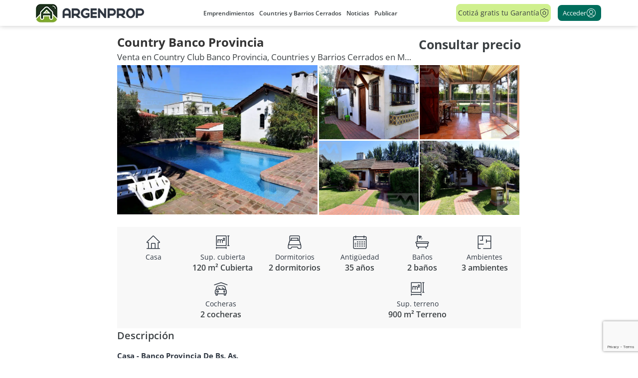

--- FILE ---
content_type: text/html; charset=utf-8
request_url: https://www.argenprop.com/Imprimir-Ficha-12500527
body_size: 152356
content:



<!DOCTYPE html>
<html lang="es-AR">
<head>
<link href="//www.google.com" rel="preconnect">
<link href="//accounts.google.com" rel="preconnect">
<link href="//www.googletagmanager.com" rel="preconnect">
<link href="//accounts.google.com" rel="dns-prefetch">
<link href="//www.googletagmanager.com" rel="dns-prefetch">
<link href="//www.facebook.com" rel="dns-prefetch">
<link href="//www.google.com" rel="dns-prefetch">
<link href="//google.com" rel="dns-prefetch">
<link href="//www.googleadservices.com" rel="dns-prefetch">
<link href="//www.googletagservices.com" rel="dns-prefetch">
<link href="//pagead2.googlesyndication.com" rel="dns-prefetch">
<link href="//www.gstatic.com" rel="dns-prefetch">
<link href="//connect.facebook.net" rel="dns-prefetch">
<link href="//fonts.gstatic.com" rel="dns-prefetch">
<link href="//tpc.googlesyndication.com" rel="dns-prefetch">
<link href="//securepubads.g.doubleclick.net" rel="dns-prefetch">
<link href="//bat.bing.com" rel="dns-prefetch">
<link href="//js-agent.newrelic.com" rel="dns-prefetch">
<link href="https://analytics.sosiva451.com/" rel="dns-prefetch">
    
    <link rel="icon" type="image/png" sizes="256x256" href="/content/favicons/argenprop/favicon-256x256.png" />
    <link rel="icon" type="image/png" sizes="180x180" href="/content/favicons/argenprop/favicon-180x180.png" />
    <link rel="icon" type="image/png" sizes="128x128" href="/content/favicons/argenprop/favicon-128x128.png" />
    <link rel="icon" type="image/png" sizes="96x96" href="/content/favicons/argenprop/favicon-96x96.png" />
    <link rel="icon" type="image/png" sizes="48x48" href="/content/favicons/argenprop/favicon-48x48.png" />
    <link rel="icon" type="image/png" sizes="32x32" href="/content/favicons/argenprop/favicon-32x32.png" />
    <link rel="icon" type="image/png" sizes="16x16" href="/content/favicons/argenprop/favicon-16x16.png" />
    <link rel="shortcut icon" href="/content/favicons/argenprop/favicon.ico" />
    <link rel="apple-touch-icon" sizes="180x180" href="/content/favicons/argenprop/apple-touch-icon.png" />
    <meta name="apple-mobile-web-app-title" content="Argenprop" />
    <link rel="manifest" href="/content/favicons/argenprop/site.webmanifest" />

    
    <!-- Google Recaptcha -->
    <script data-recaptcha-service data-sitekey="6LcmaxkrAAAAAP9DmckFKcdgdcQbcJHil7PrYO9h" src="https://www.google.com/recaptcha/enterprise.js?render=6LcmaxkrAAAAAP9DmckFKcdgdcQbcJHil7PrYO9h" async defer></script>


        <!-- Google Tag Manager -->
    <script>
        (function(w,d,s,l,i){w[l]=w[l]||[];w[l].push({'gtm.start':
        new Date().getTime(),event:'gtm.js'});var f=d.getElementsByTagName(s)[0],
        j=d.createElement(s),dl=l!='dataLayer'?'&l='+l:'';j.async=true;j.src=
        'https://www.googletagmanager.com/gtm.js?id='+i+dl;f.parentNode.insertBefore(j,f);
        })(window,document,'script','dataLayer','GTM-KXR5P9');</script>
    <!-- End Google Tag Manager -->

<!-- Google DoubleClick for Publishers -->

<script src="https://securepubads.g.doubleclick.net/tag/js/gpt.js" crossorigin="anonymous" async></script>

<script>
    var googletag = googletag || {};
    googletag.cmd = googletag.cmd || [];
</script>
<!-- End Google DoubleClick for Publicshers -->

    <meta content="text/html; charset=UTF-8" http-equiv="Content-Type"> <meta content="width=device-width,initial-scale=1,maximum-scale=5,shrink-to-fit=no" name="viewport"> <meta content="app-id=400300356" name="apple-itunes-app"> <meta content="yes" name="apple-mobile-web-app-capable"> <meta content="yes" name="mobile-web-app-capable"> <meta content="Encontr&#xE1; propiedades e inmuebles en venta y alquiler, casas, departamentos, terrenos, locales, oficinas, quintas, PH, cocheras y m&#xE1;s en Argenprop." name="description"> <meta content="noindex" name="robots">
    <meta content="https://www.argenprop.com/content/images/facebook-image.jpg" property="og:image"> <meta content="website" property="og:type"> <meta content="https://www.argenprop.com/Imprimir-Ficha-12500527" property="og:url"> <meta content="Encontr&#xE1; propiedades e inmuebles en venta y alquiler, casas, departamentos, terrenos, locales, oficinas, quintas, PH, cocheras y m&#xE1;s en Argenprop." property="og:description"> <meta content="Argenprop - Alquiler y venta de departamentos, casas y otros inmuebles" property="og:title"> <meta content="Argenprop" property="og:site_name"> <meta content="963532813734086" property="fb:app_id">


            <style>@font-face{font-family:"Open Sans";font-style:normal;font-weight:400;font-stretch:100%;font-display:swap;src:local("Open Sans"),url("/fonts/opensans/OpenSans-Regular.woff2") format("woff2")}@font-face{font-family:"Open Sans";font-style:normal;font-weight:600;font-stretch:100%;font-display:swap;src:local("Open Sans"),url("/fonts/opensans/OpenSans-SemiBold.woff2") format("woff2")}@font-face{font-family:"Open Sans";font-style:normal;font-weight:700;font-stretch:100%;font-display:swap;src:local("Open Sans"),url("/fonts/opensans/OpenSans-Bold.woff2") format("woff2")}/*!
 * Bootstrap v3.3.7 (http://getbootstrap.com)
 * Copyright 2011-2016 Twitter, Inc.
 * Licensed under MIT (https://github.com/twbs/bootstrap/blob/master/LICENSE)
 *//*! normalize.css v3.0.3 | MIT License | github.com/necolas/normalize.css */html{font-family:sans-serif;-ms-text-size-adjust:100%;-webkit-text-size-adjust:100%}body{margin:0}article,aside,details,figcaption,figure,footer,header,hgroup,main,menu,nav,section,summary{display:block}audio,canvas,progress,video{display:inline-block;vertical-align:baseline}audio:not([controls]){display:none;height:0}[hidden],template{display:none}a{background-color:rgba(0,0,0,0)}a:active,a:hover{outline:0}abbr[title]{border-bottom:1px dotted}b,strong{font-weight:bold}dfn{font-style:italic}h1{font-size:2em;margin:.67em 0}mark{background:#ff0;color:#000}small{font-size:80%}sub,sup{font-size:75%;line-height:0;position:relative;vertical-align:baseline}sup{top:-0.5em}sub{bottom:-0.25em}img{border:0}svg:not(:root){overflow:hidden}figure{margin:1em 40px}hr{box-sizing:content-box;height:0}pre{overflow:auto}code,kbd,pre,samp{font-family:monospace,monospace;font-size:1em}button,input,optgroup,select,textarea{color:inherit;font:inherit;margin:0}button{overflow:visible}button,select{text-transform:none}button,html input[type=button],input[type=reset],input[type=submit]{-webkit-appearance:button;cursor:pointer}button[disabled],html input[disabled]{cursor:default}button::-moz-focus-inner,input::-moz-focus-inner{border:0;padding:0}input{line-height:normal}input[type=checkbox],input[type=radio]{box-sizing:border-box;padding:0}input[type=number]::-webkit-inner-spin-button,input[type=number]::-webkit-outer-spin-button{height:auto}input[type=search]{-webkit-appearance:textfield;box-sizing:content-box}input[type=search]::-webkit-search-cancel-button,input[type=search]::-webkit-search-decoration{-webkit-appearance:none}fieldset{border:1px solid silver;margin:0 2px;padding:.35em .625em .75em}legend{border:0;padding:0}textarea{overflow:auto}optgroup{font-weight:bold}table{border-collapse:collapse;border-spacing:0}td,th{padding:0}@font-face{font-family:"Glyphicons Halflings";src:url("../../../../fonts/bootstrap/glyphicons-halflings-regular.eot");src:url("../../../../fonts/bootstrap/glyphicons-halflings-regular.eot?#iefix") format("embedded-opentype"),url("../../../../fonts/bootstrap/glyphicons-halflings-regular.woff2") format("woff2"),url("../../../../fonts/bootstrap/glyphicons-halflings-regular.woff") format("woff"),url("../../../../fonts/bootstrap/glyphicons-halflings-regular.ttf") format("truetype"),url("../../../../fonts/bootstrap/glyphicons-halflings-regular.svg#glyphicons_halflingsregular") format("svg")}.glyphicon{position:relative;top:1px;display:inline-block;font-family:"Glyphicons Halflings";font-style:normal;font-weight:normal;line-height:1;-webkit-font-smoothing:antialiased;-moz-osx-font-smoothing:grayscale}.glyphicon-asterisk:before{content:"*"}.glyphicon-plus:before{content:"+"}.glyphicon-euro:before,.glyphicon-eur:before{content:"€"}.glyphicon-minus:before{content:"−"}.glyphicon-cloud:before{content:"☁"}.glyphicon-envelope:before{content:"✉"}.glyphicon-pencil:before{content:"✏"}.glyphicon-glass:before{content:""}.glyphicon-music:before{content:""}.glyphicon-search:before{content:""}.glyphicon-heart:before{content:""}.glyphicon-star:before{content:""}.glyphicon-star-empty:before{content:""}.glyphicon-user:before{content:""}.glyphicon-film:before{content:""}.glyphicon-th-large:before{content:""}.glyphicon-th:before{content:""}.glyphicon-th-list:before{content:""}.glyphicon-ok:before{content:""}.glyphicon-remove:before{content:""}.glyphicon-zoom-in:before{content:""}.glyphicon-zoom-out:before{content:""}.glyphicon-off:before{content:""}.glyphicon-signal:before{content:""}.glyphicon-cog:before{content:""}.glyphicon-trash:before{content:""}.glyphicon-home:before{content:""}.glyphicon-file:before{content:""}.glyphicon-time:before{content:""}.glyphicon-road:before{content:""}.glyphicon-download-alt:before{content:""}.glyphicon-download:before{content:""}.glyphicon-upload:before{content:""}.glyphicon-inbox:before{content:""}.glyphicon-play-circle:before{content:""}.glyphicon-repeat:before{content:""}.glyphicon-refresh:before{content:""}.glyphicon-list-alt:before{content:""}.glyphicon-lock:before{content:""}.glyphicon-flag:before{content:""}.glyphicon-headphones:before{content:""}.glyphicon-volume-off:before{content:""}.glyphicon-volume-down:before{content:""}.glyphicon-volume-up:before{content:""}.glyphicon-qrcode:before{content:""}.glyphicon-barcode:before{content:""}.glyphicon-tag:before{content:""}.glyphicon-tags:before{content:""}.glyphicon-book:before{content:""}.glyphicon-bookmark:before{content:""}.glyphicon-print:before{content:""}.glyphicon-camera:before{content:""}.glyphicon-font:before{content:""}.glyphicon-bold:before{content:""}.glyphicon-italic:before{content:""}.glyphicon-text-height:before{content:""}.glyphicon-text-width:before{content:""}.glyphicon-align-left:before{content:""}.glyphicon-align-center:before{content:""}.glyphicon-align-right:before{content:""}.glyphicon-align-justify:before{content:""}.glyphicon-list:before{content:""}.glyphicon-indent-left:before{content:""}.glyphicon-indent-right:before{content:""}.glyphicon-facetime-video:before{content:""}.glyphicon-picture:before{content:""}.glyphicon-map-marker:before{content:""}.glyphicon-adjust:before{content:""}.glyphicon-tint:before{content:""}.glyphicon-edit:before{content:""}.glyphicon-share:before{content:""}.glyphicon-check:before{content:""}.glyphicon-move:before{content:""}.glyphicon-step-backward:before{content:""}.glyphicon-fast-backward:before{content:""}.glyphicon-backward:before{content:""}.glyphicon-play:before{content:""}.glyphicon-pause:before{content:""}.glyphicon-stop:before{content:""}.glyphicon-forward:before{content:""}.glyphicon-fast-forward:before{content:""}.glyphicon-step-forward:before{content:""}.glyphicon-eject:before{content:""}.glyphicon-chevron-left:before{content:""}.glyphicon-chevron-right:before{content:""}.glyphicon-plus-sign:before{content:""}.glyphicon-minus-sign:before{content:""}.glyphicon-remove-sign:before{content:""}.glyphicon-ok-sign:before{content:""}.glyphicon-question-sign:before{content:""}.glyphicon-info-sign:before{content:""}.glyphicon-screenshot:before{content:""}.glyphicon-remove-circle:before{content:""}.glyphicon-ok-circle:before{content:""}.glyphicon-ban-circle:before{content:""}.glyphicon-arrow-left:before{content:""}.glyphicon-arrow-right:before{content:""}.glyphicon-arrow-up:before{content:""}.glyphicon-arrow-down:before{content:""}.glyphicon-share-alt:before{content:""}.glyphicon-resize-full:before{content:""}.glyphicon-resize-small:before{content:""}.glyphicon-exclamation-sign:before{content:""}.glyphicon-gift:before{content:""}.glyphicon-leaf:before{content:""}.glyphicon-fire:before{content:""}.glyphicon-eye-open:before{content:""}.glyphicon-eye-close:before{content:""}.glyphicon-warning-sign:before{content:""}.glyphicon-plane:before{content:""}.glyphicon-calendar:before{content:""}.glyphicon-random:before{content:""}.glyphicon-comment:before{content:""}.glyphicon-magnet:before{content:""}.glyphicon-chevron-up:before{content:""}.glyphicon-chevron-down:before{content:""}.glyphicon-retweet:before{content:""}.glyphicon-shopping-cart:before{content:""}.glyphicon-folder-close:before{content:""}.glyphicon-folder-open:before{content:""}.glyphicon-resize-vertical:before{content:""}.glyphicon-resize-horizontal:before{content:""}.glyphicon-hdd:before{content:""}.glyphicon-bullhorn:before{content:""}.glyphicon-bell:before{content:""}.glyphicon-certificate:before{content:""}.glyphicon-thumbs-up:before{content:""}.glyphicon-thumbs-down:before{content:""}.glyphicon-hand-right:before{content:""}.glyphicon-hand-left:before{content:""}.glyphicon-hand-up:before{content:""}.glyphicon-hand-down:before{content:""}.glyphicon-circle-arrow-right:before{content:""}.glyphicon-circle-arrow-left:before{content:""}.glyphicon-circle-arrow-up:before{content:""}.glyphicon-circle-arrow-down:before{content:""}.glyphicon-globe:before{content:""}.glyphicon-wrench:before{content:""}.glyphicon-tasks:before{content:""}.glyphicon-filter:before{content:""}.glyphicon-briefcase:before{content:""}.glyphicon-fullscreen:before{content:""}.glyphicon-dashboard:before{content:""}.glyphicon-paperclip:before{content:""}.glyphicon-heart-empty:before{content:""}.glyphicon-link:before{content:""}.glyphicon-phone:before{content:""}.glyphicon-pushpin:before{content:""}.glyphicon-usd:before{content:""}.glyphicon-gbp:before{content:""}.glyphicon-sort:before{content:""}.glyphicon-sort-by-alphabet:before{content:""}.glyphicon-sort-by-alphabet-alt:before{content:""}.glyphicon-sort-by-order:before{content:""}.glyphicon-sort-by-order-alt:before{content:""}.glyphicon-sort-by-attributes:before{content:""}.glyphicon-sort-by-attributes-alt:before{content:""}.glyphicon-unchecked:before{content:""}.glyphicon-expand:before{content:""}.glyphicon-collapse-down:before{content:""}.glyphicon-collapse-up:before{content:""}.glyphicon-log-in:before{content:""}.glyphicon-flash:before{content:""}.glyphicon-log-out:before{content:""}.glyphicon-new-window:before{content:""}.glyphicon-record:before{content:""}.glyphicon-save:before{content:""}.glyphicon-open:before{content:""}.glyphicon-saved:before{content:""}.glyphicon-import:before{content:""}.glyphicon-export:before{content:""}.glyphicon-send:before{content:""}.glyphicon-floppy-disk:before{content:""}.glyphicon-floppy-saved:before{content:""}.glyphicon-floppy-remove:before{content:""}.glyphicon-floppy-save:before{content:""}.glyphicon-floppy-open:before{content:""}.glyphicon-credit-card:before{content:""}.glyphicon-transfer:before{content:""}.glyphicon-cutlery:before{content:""}.glyphicon-header:before{content:""}.glyphicon-compressed:before{content:""}.glyphicon-earphone:before{content:""}.glyphicon-phone-alt:before{content:""}.glyphicon-tower:before{content:""}.glyphicon-stats:before{content:""}.glyphicon-sd-video:before{content:""}.glyphicon-hd-video:before{content:""}.glyphicon-subtitles:before{content:""}.glyphicon-sound-stereo:before{content:""}.glyphicon-sound-dolby:before{content:""}.glyphicon-sound-5-1:before{content:""}.glyphicon-sound-6-1:before{content:""}.glyphicon-sound-7-1:before{content:""}.glyphicon-copyright-mark:before{content:""}.glyphicon-registration-mark:before{content:""}.glyphicon-cloud-download:before{content:""}.glyphicon-cloud-upload:before{content:""}.glyphicon-tree-conifer:before{content:""}.glyphicon-tree-deciduous:before{content:""}.glyphicon-cd:before{content:""}.glyphicon-save-file:before{content:""}.glyphicon-open-file:before{content:""}.glyphicon-level-up:before{content:""}.glyphicon-copy:before{content:""}.glyphicon-paste:before{content:""}.glyphicon-alert:before{content:""}.glyphicon-equalizer:before{content:""}.glyphicon-king:before{content:""}.glyphicon-queen:before{content:""}.glyphicon-pawn:before{content:""}.glyphicon-bishop:before{content:""}.glyphicon-knight:before{content:""}.glyphicon-baby-formula:before{content:""}.glyphicon-tent:before{content:"⛺"}.glyphicon-blackboard:before{content:""}.glyphicon-bed:before{content:""}.glyphicon-apple:before{content:""}.glyphicon-erase:before{content:""}.glyphicon-hourglass:before{content:"⌛"}.glyphicon-lamp:before{content:""}.glyphicon-duplicate:before{content:""}.glyphicon-piggy-bank:before{content:""}.glyphicon-scissors:before{content:""}.glyphicon-bitcoin:before{content:""}.glyphicon-btc:before{content:""}.glyphicon-xbt:before{content:""}.glyphicon-yen:before{content:"¥"}.glyphicon-jpy:before{content:"¥"}.glyphicon-ruble:before{content:"₽"}.glyphicon-rub:before{content:"₽"}.glyphicon-scale:before{content:""}.glyphicon-ice-lolly:before{content:""}.glyphicon-ice-lolly-tasted:before{content:""}.glyphicon-education:before{content:""}.glyphicon-option-horizontal:before{content:""}.glyphicon-option-vertical:before{content:""}.glyphicon-menu-hamburger:before{content:""}.glyphicon-modal-window:before{content:""}.glyphicon-oil:before{content:""}.glyphicon-grain:before{content:""}.glyphicon-sunglasses:before{content:""}.glyphicon-text-size:before{content:""}.glyphicon-text-color:before{content:""}.glyphicon-text-background:before{content:""}.glyphicon-object-align-top:before{content:""}.glyphicon-object-align-bottom:before{content:""}.glyphicon-object-align-horizontal:before{content:""}.glyphicon-object-align-left:before{content:""}.glyphicon-object-align-vertical:before{content:""}.glyphicon-object-align-right:before{content:""}.glyphicon-triangle-right:before{content:""}.glyphicon-triangle-left:before{content:""}.glyphicon-triangle-bottom:before{content:""}.glyphicon-triangle-top:before{content:""}.glyphicon-console:before{content:""}.glyphicon-superscript:before{content:""}.glyphicon-subscript:before{content:""}.glyphicon-menu-left:before{content:""}.glyphicon-menu-right:before{content:""}.glyphicon-menu-down:before{content:""}.glyphicon-menu-up:before{content:""}*{-webkit-box-sizing:border-box;-moz-box-sizing:border-box;box-sizing:border-box}*:before,*:after{-webkit-box-sizing:border-box;-moz-box-sizing:border-box;box-sizing:border-box}html{font-size:10px;-webkit-tap-highlight-color:rgba(0,0,0,0)}body{font-family:"Helvetica Neue",Helvetica,Arial,sans-serif;font-size:14px;color:#2e3641;background-color:#fff}input,button,select,textarea{font-family:inherit;font-size:inherit;line-height:inherit}a{color:hsl(126,42.6829268293%,25.6568627451%);text-decoration:none}a:hover,a:focus{color:hsl(126,42.6829268293%,10.6568627451%);text-decoration:underline}a:focus{outline:5px auto -webkit-focus-ring-color;outline-offset:-2px}figure{margin:0}img{vertical-align:middle}.img-responsive{display:block;max-width:100%;height:auto}.img-rounded{border-radius:6px}.img-thumbnail{padding:4px;line-height:1.428571429;background-color:#fff;border:1px solid #ddd;border-radius:4px;-webkit-transition:all .2s ease-in-out;-o-transition:all .2s ease-in-out;transition:all .2s ease-in-out;display:inline-block;max-width:100%;height:auto}.img-circle{border-radius:50%}hr{margin-top:20px;margin-bottom:20px;border:0;border-top:1px solid hsl(0,0%,93.5%)}.sr-only{position:absolute;width:1px;height:1px;margin:-1px;padding:0;overflow:hidden;clip:rect(0, 0, 0, 0);border:0}.sr-only-focusable:active,.sr-only-focusable:focus{position:static;width:auto;height:auto;margin:0;overflow:visible;clip:auto}[role=button]{cursor:pointer}h1,h2,h3,h4,h5,h6,.h1,.h2,.h3,.h4,.h5,.h6{font-family:inherit;font-weight:500;line-height:1.1;color:inherit}h1 small,h1 .small,h1 blockquote footer,blockquote h1 footer,h2 small,h2 .small,h2 blockquote footer,blockquote h2 footer,h3 small,h3 .small,h3 blockquote footer,blockquote h3 footer,h4 small,h4 .small,h4 blockquote footer,blockquote h4 footer,h5 small,h5 .small,h5 blockquote footer,blockquote h5 footer,h6 small,h6 .small,h6 blockquote footer,blockquote h6 footer,.h1 small,.h1 .small,.h1 blockquote footer,blockquote .h1 footer,.h2 small,.h2 .small,.h2 blockquote footer,blockquote .h2 footer,.h3 small,.h3 .small,.h3 blockquote footer,blockquote .h3 footer,.h4 small,.h4 .small,.h4 blockquote footer,blockquote .h4 footer,.h5 small,.h5 .small,.h5 blockquote footer,blockquote .h5 footer,.h6 small,.h6 .small,.h6 blockquote footer,blockquote .h6 footer{font-weight:normal;line-height:1;color:hsl(0,0%,46.7%)}h1,.h1,h2,.h2,h3,.h3{margin-top:20px;margin-bottom:20px}h1 small,h1 .small,h1 blockquote footer,blockquote h1 footer,.h1 small,.h1 .small,.h1 blockquote footer,blockquote .h1 footer,h2 small,h2 .small,h2 blockquote footer,blockquote h2 footer,.h2 small,.h2 .small,.h2 blockquote footer,blockquote .h2 footer,h3 small,h3 .small,h3 blockquote footer,blockquote h3 footer,.h3 small,.h3 .small,.h3 blockquote footer,blockquote .h3 footer{font-size:65%}h4,.h4,h5,.h5,h6,.h6{margin-top:10px;margin-bottom:10px}h4 small,h4 .small,h4 blockquote footer,blockquote h4 footer,.h4 small,.h4 .small,.h4 blockquote footer,blockquote .h4 footer,h5 small,h5 .small,h5 blockquote footer,blockquote h5 footer,.h5 small,.h5 .small,.h5 blockquote footer,blockquote .h5 footer,h6 small,h6 .small,h6 blockquote footer,blockquote h6 footer,.h6 small,.h6 .small,.h6 blockquote footer,blockquote .h6 footer{font-size:75%}h1,.h1{font-size:36px}h2,.h2{font-size:30px}h3,.h3{font-size:24px}h4,.h4{font-size:18px}h5,.h5{font-size:14px}h6,.h6{font-size:12px}p{margin:0 0 10px}.lead{margin-bottom:20px;font-size:16px;font-weight:300;line-height:1.4}@media(min-width: 768px){.lead{font-size:21px}}mark,.mark{background-color:#fcf8e3;padding:.2em}.text-left{text-align:left}.text-right{text-align:right}.text-center{text-align:center}.text-justify{text-align:justify}.text-nowrap{white-space:nowrap}.text-lowercase{text-transform:lowercase}.text-uppercase,.initialism{text-transform:uppercase}.text-capitalize{text-transform:capitalize}.text-muted{color:hsl(0,0%,46.7%)}.text-primary{color:hsl(126,42.6829268293%,25.6568627451%)}a.text-primary:hover,a.text-primary:focus{color:hsl(126,42.6829268293%,15.6568627451%)}.text-success{color:#3c763d}a.text-success:hover,a.text-success:focus{color:rgb(42.808988764,84.191011236,43.5224719101)}.text-info{color:#31708f}a.text-info:hover,a.text-info:focus{color:rgb(35.984375,82.25,105.015625)}.text-warning{color:#8a6d3b}a.text-warning:hover,a.text-warning:focus{color:rgb(102.2741116751,80.7817258883,43.7258883249)}.text-danger{color:#a94442}a.text-danger:hover,a.text-danger:focus{color:hsl(1.1650485437,43.829787234%,36.0784313725%)}.bg-primary{color:#fff}.bg-primary{background-color:hsl(126,42.6829268293%,25.6568627451%)}a.bg-primary:hover,a.bg-primary:focus{background-color:hsl(126,42.6829268293%,15.6568627451%)}.bg-success{background-color:#dff0d8}a.bg-success:hover,a.bg-success:focus{background-color:hsl(102.5,44.4444444444%,79.4117647059%)}.bg-info{background-color:#d9edf7}a.bg-info:hover,a.bg-info:focus{background-color:hsl(200,65.2173913043%,80.9803921569%)}.bg-warning{background-color:#fcf8e3}a.bg-warning:hover,a.bg-warning:focus{background-color:hsl(50.4,80.6451612903%,83.9215686275%)}.bg-danger{background-color:#f2dede}a.bg-danger:hover,a.bg-danger:focus{background-color:hsl(0,43.4782608696%,80.9803921569%)}.page-header{padding-bottom:9px;margin:40px 0 20px;border-bottom:1px solid hsl(0,0%,93.5%)}ul,ol{margin-top:0;margin-bottom:10px}ul ul,ul ol,ol ul,ol ol{margin-bottom:0}.list-unstyled{padding-left:0;list-style:none}.list-inline{padding-left:0;list-style:none;margin-left:-5px}.list-inline>li{display:inline-block;padding-left:5px;padding-right:5px}dl{margin-top:0;margin-bottom:20px}dt,dd{line-height:1.428571429}dt{font-weight:bold}dd{margin-left:0}.dl-horizontal dd:before,.dl-horizontal dd:after{content:" ";display:table}.dl-horizontal dd:after{clear:both}@media(min-width: 768px){.dl-horizontal dt{float:left;width:160px;clear:left;text-align:right;overflow:hidden;text-overflow:ellipsis;white-space:nowrap}.dl-horizontal dd{margin-left:180px}}abbr[title],abbr[data-original-title]{cursor:help;border-bottom:1px dotted hsl(0,0%,46.7%)}.initialism{font-size:90%}blockquote{padding:10px 20px;margin:0 0 20px;font-size:17.5px;border-left:5px solid hsl(0,0%,93.5%)}blockquote p:last-child,blockquote ul:last-child,blockquote ol:last-child{margin-bottom:0}blockquote footer,blockquote small,blockquote .small{display:block;line-height:1.428571429;color:hsl(0,0%,46.7%)}blockquote footer:before,blockquote small:before,blockquote .small:before{content:"— "}.small,blockquote footer,blockquote small,blockquote .small{font-size:80%}.blockquote-reverse,blockquote.pull-right{padding-right:15px;padding-left:0;border-right:5px solid hsl(0,0%,93.5%);border-left:0;text-align:right}.blockquote-reverse footer:before,.blockquote-reverse small:before,.blockquote-reverse .small:before,blockquote.pull-right footer:before,blockquote.pull-right small:before,blockquote.pull-right .small:before{content:""}.blockquote-reverse footer:after,.blockquote-reverse small:after,.blockquote-reverse .small:after,blockquote.pull-right footer:after,blockquote.pull-right small:after,blockquote.pull-right .small:after{content:" —"}address{margin-bottom:20px;font-style:normal;line-height:1.428571429}code,kbd,pre,samp{font-family:Menlo,Monaco,Consolas,"Courier New",monospace}code{padding:2px 4px;font-size:90%;color:#c7254e;background-color:#f9f2f4;border-radius:4px}kbd{padding:2px 4px;font-size:90%;color:#fff;background-color:#333;border-radius:3px;box-shadow:inset 0 -1px 0 rgba(0,0,0,.25)}kbd kbd{padding:0;font-size:100%;font-weight:bold;box-shadow:none}pre{display:block;padding:9.5px;margin:0 0 10px;font-size:13px;line-height:1.428571429;word-break:break-all;word-wrap:break-word;color:#333;background-color:#f5f5f5;border:1px solid #ccc;border-radius:4px}pre code{padding:0;font-size:inherit;color:inherit;white-space:pre-wrap;background-color:rgba(0,0,0,0);border-radius:0}.pre-scrollable{max-height:340px;overflow-y:scroll}.container{margin-right:auto;margin-left:auto;padding-left:15px;padding-right:15px}.container:before,.container:after{content:" ";display:table}.container:after{clear:both}@media(min-width: 768px){.container{width:750px}}@media(min-width: 992px){.container{width:970px}}@media(min-width: 1200px){.container{width:1170px}}@media(min-width: 1500px){.container{width:1490px}}.container-fluid{margin-right:auto;margin-left:auto;padding-left:15px;padding-right:15px}.container-fluid:before,.container-fluid:after{content:" ";display:table}.container-fluid:after{clear:both}.row{margin-left:-15px;margin-right:-15px}.row:before,.row:after{content:" ";display:table}.row:after{clear:both}.col-xs-1,.col-sm-1,.col-md-1,.col-lg-1,.col-xs-2,.col-sm-2,.col-md-2,.col-lg-2,.col-xs-3,.col-sm-3,.col-md-3,.col-lg-3,.col-xs-4,.col-sm-4,.col-md-4,.col-lg-4,.col-xs-5,.col-sm-5,.col-md-5,.col-lg-5,.col-xs-6,.col-sm-6,.col-md-6,.col-lg-6,.col-xs-7,.col-sm-7,.col-md-7,.col-lg-7,.col-xs-8,.col-sm-8,.col-md-8,.col-lg-8,.col-xs-9,.col-sm-9,.col-md-9,.col-lg-9,.col-xs-10,.col-sm-10,.col-md-10,.col-lg-10,.col-xs-11,.col-sm-11,.col-md-11,.col-lg-11,.col-xs-12,.col-sm-12,.col-md-12,.col-lg-12{position:relative;min-height:1px;padding-left:15px;padding-right:15px}.col-xs-1,.col-xs-2,.col-xs-3,.col-xs-4,.col-xs-5,.col-xs-6,.col-xs-7,.col-xs-8,.col-xs-9,.col-xs-10,.col-xs-11,.col-xs-12{float:left}.col-xs-1{width:8.3333333333%}.col-xs-2{width:16.6666666667%}.col-xs-3{width:25%}.col-xs-4{width:33.3333333333%}.col-xs-5{width:41.6666666667%}.col-xs-6{width:50%}.col-xs-7{width:58.3333333333%}.col-xs-8{width:66.6666666667%}.col-xs-9{width:75%}.col-xs-10{width:83.3333333333%}.col-xs-11{width:91.6666666667%}.col-xs-12{width:100%}.col-xs-pull-0{right:auto}.col-xs-pull-1{right:8.3333333333%}.col-xs-pull-2{right:16.6666666667%}.col-xs-pull-3{right:25%}.col-xs-pull-4{right:33.3333333333%}.col-xs-pull-5{right:41.6666666667%}.col-xs-pull-6{right:50%}.col-xs-pull-7{right:58.3333333333%}.col-xs-pull-8{right:66.6666666667%}.col-xs-pull-9{right:75%}.col-xs-pull-10{right:83.3333333333%}.col-xs-pull-11{right:91.6666666667%}.col-xs-pull-12{right:100%}.col-xs-push-0{left:auto}.col-xs-push-1{left:8.3333333333%}.col-xs-push-2{left:16.6666666667%}.col-xs-push-3{left:25%}.col-xs-push-4{left:33.3333333333%}.col-xs-push-5{left:41.6666666667%}.col-xs-push-6{left:50%}.col-xs-push-7{left:58.3333333333%}.col-xs-push-8{left:66.6666666667%}.col-xs-push-9{left:75%}.col-xs-push-10{left:83.3333333333%}.col-xs-push-11{left:91.6666666667%}.col-xs-push-12{left:100%}.col-xs-offset-0{margin-left:0%}.col-xs-offset-1{margin-left:8.3333333333%}.col-xs-offset-2{margin-left:16.6666666667%}.col-xs-offset-3{margin-left:25%}.col-xs-offset-4{margin-left:33.3333333333%}.col-xs-offset-5{margin-left:41.6666666667%}.col-xs-offset-6{margin-left:50%}.col-xs-offset-7{margin-left:58.3333333333%}.col-xs-offset-8{margin-left:66.6666666667%}.col-xs-offset-9{margin-left:75%}.col-xs-offset-10{margin-left:83.3333333333%}.col-xs-offset-11{margin-left:91.6666666667%}.col-xs-offset-12{margin-left:100%}@media(min-width: 768px){.col-sm-1,.col-sm-2,.col-sm-3,.col-sm-4,.col-sm-5,.col-sm-6,.col-sm-7,.col-sm-8,.col-sm-9,.col-sm-10,.col-sm-11,.col-sm-12{float:left}.col-sm-1{width:8.3333333333%}.col-sm-2{width:16.6666666667%}.col-sm-3{width:25%}.col-sm-4{width:33.3333333333%}.col-sm-5{width:41.6666666667%}.col-sm-6{width:50%}.col-sm-7{width:58.3333333333%}.col-sm-8{width:66.6666666667%}.col-sm-9{width:75%}.col-sm-10{width:83.3333333333%}.col-sm-11{width:91.6666666667%}.col-sm-12{width:100%}.col-sm-pull-0{right:auto}.col-sm-pull-1{right:8.3333333333%}.col-sm-pull-2{right:16.6666666667%}.col-sm-pull-3{right:25%}.col-sm-pull-4{right:33.3333333333%}.col-sm-pull-5{right:41.6666666667%}.col-sm-pull-6{right:50%}.col-sm-pull-7{right:58.3333333333%}.col-sm-pull-8{right:66.6666666667%}.col-sm-pull-9{right:75%}.col-sm-pull-10{right:83.3333333333%}.col-sm-pull-11{right:91.6666666667%}.col-sm-pull-12{right:100%}.col-sm-push-0{left:auto}.col-sm-push-1{left:8.3333333333%}.col-sm-push-2{left:16.6666666667%}.col-sm-push-3{left:25%}.col-sm-push-4{left:33.3333333333%}.col-sm-push-5{left:41.6666666667%}.col-sm-push-6{left:50%}.col-sm-push-7{left:58.3333333333%}.col-sm-push-8{left:66.6666666667%}.col-sm-push-9{left:75%}.col-sm-push-10{left:83.3333333333%}.col-sm-push-11{left:91.6666666667%}.col-sm-push-12{left:100%}.col-sm-offset-0{margin-left:0%}.col-sm-offset-1{margin-left:8.3333333333%}.col-sm-offset-2{margin-left:16.6666666667%}.col-sm-offset-3{margin-left:25%}.col-sm-offset-4{margin-left:33.3333333333%}.col-sm-offset-5{margin-left:41.6666666667%}.col-sm-offset-6{margin-left:50%}.col-sm-offset-7{margin-left:58.3333333333%}.col-sm-offset-8{margin-left:66.6666666667%}.col-sm-offset-9{margin-left:75%}.col-sm-offset-10{margin-left:83.3333333333%}.col-sm-offset-11{margin-left:91.6666666667%}.col-sm-offset-12{margin-left:100%}}@media(min-width: 992px){.col-md-1,.col-md-2,.col-md-3,.col-md-4,.col-md-5,.col-md-6,.col-md-7,.col-md-8,.col-md-9,.col-md-10,.col-md-11,.col-md-12{float:left}.col-md-1{width:8.3333333333%}.col-md-2{width:16.6666666667%}.col-md-3{width:25%}.col-md-4{width:33.3333333333%}.col-md-5{width:41.6666666667%}.col-md-6{width:50%}.col-md-7{width:58.3333333333%}.col-md-8{width:66.6666666667%}.col-md-9{width:75%}.col-md-10{width:83.3333333333%}.col-md-11{width:91.6666666667%}.col-md-12{width:100%}.col-md-pull-0{right:auto}.col-md-pull-1{right:8.3333333333%}.col-md-pull-2{right:16.6666666667%}.col-md-pull-3{right:25%}.col-md-pull-4{right:33.3333333333%}.col-md-pull-5{right:41.6666666667%}.col-md-pull-6{right:50%}.col-md-pull-7{right:58.3333333333%}.col-md-pull-8{right:66.6666666667%}.col-md-pull-9{right:75%}.col-md-pull-10{right:83.3333333333%}.col-md-pull-11{right:91.6666666667%}.col-md-pull-12{right:100%}.col-md-push-0{left:auto}.col-md-push-1{left:8.3333333333%}.col-md-push-2{left:16.6666666667%}.col-md-push-3{left:25%}.col-md-push-4{left:33.3333333333%}.col-md-push-5{left:41.6666666667%}.col-md-push-6{left:50%}.col-md-push-7{left:58.3333333333%}.col-md-push-8{left:66.6666666667%}.col-md-push-9{left:75%}.col-md-push-10{left:83.3333333333%}.col-md-push-11{left:91.6666666667%}.col-md-push-12{left:100%}.col-md-offset-0{margin-left:0%}.col-md-offset-1{margin-left:8.3333333333%}.col-md-offset-2{margin-left:16.6666666667%}.col-md-offset-3{margin-left:25%}.col-md-offset-4{margin-left:33.3333333333%}.col-md-offset-5{margin-left:41.6666666667%}.col-md-offset-6{margin-left:50%}.col-md-offset-7{margin-left:58.3333333333%}.col-md-offset-8{margin-left:66.6666666667%}.col-md-offset-9{margin-left:75%}.col-md-offset-10{margin-left:83.3333333333%}.col-md-offset-11{margin-left:91.6666666667%}.col-md-offset-12{margin-left:100%}}@media(min-width: 1200px){.col-lg-1,.col-lg-2,.col-lg-3,.col-lg-4,.col-lg-5,.col-lg-6,.col-lg-7,.col-lg-8,.col-lg-9,.col-lg-10,.col-lg-11,.col-lg-12{float:left}.col-lg-1{width:8.3333333333%}.col-lg-2{width:16.6666666667%}.col-lg-3{width:25%}.col-lg-4{width:33.3333333333%}.col-lg-5{width:41.6666666667%}.col-lg-6{width:50%}.col-lg-7{width:58.3333333333%}.col-lg-8{width:66.6666666667%}.col-lg-9{width:75%}.col-lg-10{width:83.3333333333%}.col-lg-11{width:91.6666666667%}.col-lg-12{width:100%}.col-lg-pull-0{right:auto}.col-lg-pull-1{right:8.3333333333%}.col-lg-pull-2{right:16.6666666667%}.col-lg-pull-3{right:25%}.col-lg-pull-4{right:33.3333333333%}.col-lg-pull-5{right:41.6666666667%}.col-lg-pull-6{right:50%}.col-lg-pull-7{right:58.3333333333%}.col-lg-pull-8{right:66.6666666667%}.col-lg-pull-9{right:75%}.col-lg-pull-10{right:83.3333333333%}.col-lg-pull-11{right:91.6666666667%}.col-lg-pull-12{right:100%}.col-lg-push-0{left:auto}.col-lg-push-1{left:8.3333333333%}.col-lg-push-2{left:16.6666666667%}.col-lg-push-3{left:25%}.col-lg-push-4{left:33.3333333333%}.col-lg-push-5{left:41.6666666667%}.col-lg-push-6{left:50%}.col-lg-push-7{left:58.3333333333%}.col-lg-push-8{left:66.6666666667%}.col-lg-push-9{left:75%}.col-lg-push-10{left:83.3333333333%}.col-lg-push-11{left:91.6666666667%}.col-lg-push-12{left:100%}.col-lg-offset-0{margin-left:0%}.col-lg-offset-1{margin-left:8.3333333333%}.col-lg-offset-2{margin-left:16.6666666667%}.col-lg-offset-3{margin-left:25%}.col-lg-offset-4{margin-left:33.3333333333%}.col-lg-offset-5{margin-left:41.6666666667%}.col-lg-offset-6{margin-left:50%}.col-lg-offset-7{margin-left:58.3333333333%}.col-lg-offset-8{margin-left:66.6666666667%}.col-lg-offset-9{margin-left:75%}.col-lg-offset-10{margin-left:83.3333333333%}.col-lg-offset-11{margin-left:91.6666666667%}.col-lg-offset-12{margin-left:100%}}@media(min-width: 1500px){.col-xlg-1,.col-xlg-2,.col-xlg-3,.col-xlg-4,.col-xlg-5,.col-xlg-6,.col-xlg-7,.col-xlg-8,.col-xlg-9,.col-xlg-10,.col-xlg-11,.col-xlg-12{float:left}.col-xlg-1{width:8.3333333333%}.col-xlg-2{width:16.6666666667%}.col-xlg-3{width:25%}.col-xlg-4{width:33.3333333333%}.col-xlg-5{width:41.6666666667%}.col-xlg-6{width:50%}.col-xlg-7{width:58.3333333333%}.col-xlg-8{width:66.6666666667%}.col-xlg-9{width:75%}.col-xlg-10{width:83.3333333333%}.col-xlg-11{width:91.6666666667%}.col-xlg-12{width:100%}.col-xlg-pull-0{right:auto}.col-xlg-pull-1{right:8.3333333333%}.col-xlg-pull-2{right:16.6666666667%}.col-xlg-pull-3{right:25%}.col-xlg-pull-4{right:33.3333333333%}.col-xlg-pull-5{right:41.6666666667%}.col-xlg-pull-6{right:50%}.col-xlg-pull-7{right:58.3333333333%}.col-xlg-pull-8{right:66.6666666667%}.col-xlg-pull-9{right:75%}.col-xlg-pull-10{right:83.3333333333%}.col-xlg-pull-11{right:91.6666666667%}.col-xlg-pull-12{right:100%}.col-xlg-push-0{left:auto}.col-xlg-push-1{left:8.3333333333%}.col-xlg-push-2{left:16.6666666667%}.col-xlg-push-3{left:25%}.col-xlg-push-4{left:33.3333333333%}.col-xlg-push-5{left:41.6666666667%}.col-xlg-push-6{left:50%}.col-xlg-push-7{left:58.3333333333%}.col-xlg-push-8{left:66.6666666667%}.col-xlg-push-9{left:75%}.col-xlg-push-10{left:83.3333333333%}.col-xlg-push-11{left:91.6666666667%}.col-xlg-push-12{left:100%}.col-xlg-offset-0{margin-left:0%}.col-xlg-offset-1{margin-left:8.3333333333%}.col-xlg-offset-2{margin-left:16.6666666667%}.col-xlg-offset-3{margin-left:25%}.col-xlg-offset-4{margin-left:33.3333333333%}.col-xlg-offset-5{margin-left:41.6666666667%}.col-xlg-offset-6{margin-left:50%}.col-xlg-offset-7{margin-left:58.3333333333%}.col-xlg-offset-8{margin-left:66.6666666667%}.col-xlg-offset-9{margin-left:75%}.col-xlg-offset-10{margin-left:83.3333333333%}.col-xlg-offset-11{margin-left:91.6666666667%}.col-xlg-offset-12{margin-left:100%}}table{background-color:rgba(0,0,0,0)}caption{padding-top:8px;padding-bottom:8px;color:hsl(0,0%,46.7%);text-align:left}th{text-align:left}.table{width:100%;max-width:100%;margin-bottom:20px}.table>thead>tr>th,.table>thead>tr>td,.table>tbody>tr>th,.table>tbody>tr>td,.table>tfoot>tr>th,.table>tfoot>tr>td{padding:8px;line-height:1.428571429;vertical-align:top;border-top:1px solid #ddd}.table>thead>tr>th{vertical-align:bottom;border-bottom:2px solid #ddd}.table>caption+thead>tr:first-child>th,.table>caption+thead>tr:first-child>td,.table>colgroup+thead>tr:first-child>th,.table>colgroup+thead>tr:first-child>td,.table>thead:first-child>tr:first-child>th,.table>thead:first-child>tr:first-child>td{border-top:0}.table>tbody+tbody{border-top:2px solid #ddd}.table .table{background-color:#fff}.table-condensed>thead>tr>th,.table-condensed>thead>tr>td,.table-condensed>tbody>tr>th,.table-condensed>tbody>tr>td,.table-condensed>tfoot>tr>th,.table-condensed>tfoot>tr>td{padding:5px}.table-bordered{border:1px solid #ddd}.table-bordered>thead>tr>th,.table-bordered>thead>tr>td,.table-bordered>tbody>tr>th,.table-bordered>tbody>tr>td,.table-bordered>tfoot>tr>th,.table-bordered>tfoot>tr>td{border:1px solid #ddd}.table-bordered>thead>tr>th,.table-bordered>thead>tr>td{border-bottom-width:2px}.table-striped>tbody>tr:nth-of-type(odd){background-color:#f9f9f9}.table-hover>tbody>tr:hover{background-color:#f5f5f5}table col[class*=col-]{position:static;float:none;display:table-column}table td[class*=col-],table th[class*=col-]{position:static;float:none;display:table-cell}.table>thead>tr>td.active,.table>thead>tr>th.active,.table>thead>tr.active>td,.table>thead>tr.active>th,.table>tbody>tr>td.active,.table>tbody>tr>th.active,.table>tbody>tr.active>td,.table>tbody>tr.active>th,.table>tfoot>tr>td.active,.table>tfoot>tr>th.active,.table>tfoot>tr.active>td,.table>tfoot>tr.active>th{background-color:#f5f5f5}.table-hover>tbody>tr>td.active:hover,.table-hover>tbody>tr>th.active:hover,.table-hover>tbody>tr.active:hover>td,.table-hover>tbody>tr:hover>.active,.table-hover>tbody>tr.active:hover>th{background-color:hsl(0,0%,91.0784313725%)}.table>thead>tr>td.success,.table>thead>tr>th.success,.table>thead>tr.success>td,.table>thead>tr.success>th,.table>tbody>tr>td.success,.table>tbody>tr>th.success,.table>tbody>tr.success>td,.table>tbody>tr.success>th,.table>tfoot>tr>td.success,.table>tfoot>tr>th.success,.table>tfoot>tr.success>td,.table>tfoot>tr.success>th{background-color:#dff0d8}.table-hover>tbody>tr>td.success:hover,.table-hover>tbody>tr>th.success:hover,.table-hover>tbody>tr.success:hover>td,.table-hover>tbody>tr:hover>.success,.table-hover>tbody>tr.success:hover>th{background-color:hsl(102.5,44.4444444444%,84.4117647059%)}.table>thead>tr>td.info,.table>thead>tr>th.info,.table>thead>tr.info>td,.table>thead>tr.info>th,.table>tbody>tr>td.info,.table>tbody>tr>th.info,.table>tbody>tr.info>td,.table>tbody>tr.info>th,.table>tfoot>tr>td.info,.table>tfoot>tr>th.info,.table>tfoot>tr.info>td,.table>tfoot>tr.info>th{background-color:#d9edf7}.table-hover>tbody>tr>td.info:hover,.table-hover>tbody>tr>th.info:hover,.table-hover>tbody>tr.info:hover>td,.table-hover>tbody>tr:hover>.info,.table-hover>tbody>tr.info:hover>th{background-color:hsl(200,65.2173913043%,85.9803921569%)}.table>thead>tr>td.warning,.table>thead>tr>th.warning,.table>thead>tr.warning>td,.table>thead>tr.warning>th,.table>tbody>tr>td.warning,.table>tbody>tr>th.warning,.table>tbody>tr.warning>td,.table>tbody>tr.warning>th,.table>tfoot>tr>td.warning,.table>tfoot>tr>th.warning,.table>tfoot>tr.warning>td,.table>tfoot>tr.warning>th{background-color:#fcf8e3}.table-hover>tbody>tr>td.warning:hover,.table-hover>tbody>tr>th.warning:hover,.table-hover>tbody>tr.warning:hover>td,.table-hover>tbody>tr:hover>.warning,.table-hover>tbody>tr.warning:hover>th{background-color:hsl(50.4,80.6451612903%,88.9215686275%)}.table>thead>tr>td.danger,.table>thead>tr>th.danger,.table>thead>tr.danger>td,.table>thead>tr.danger>th,.table>tbody>tr>td.danger,.table>tbody>tr>th.danger,.table>tbody>tr.danger>td,.table>tbody>tr.danger>th,.table>tfoot>tr>td.danger,.table>tfoot>tr>th.danger,.table>tfoot>tr.danger>td,.table>tfoot>tr.danger>th{background-color:#f2dede}.table-hover>tbody>tr>td.danger:hover,.table-hover>tbody>tr>th.danger:hover,.table-hover>tbody>tr.danger:hover>td,.table-hover>tbody>tr:hover>.danger,.table-hover>tbody>tr.danger:hover>th{background-color:hsl(0,43.4782608696%,85.9803921569%)}.table-responsive{overflow-x:auto;min-height:.01%}@media screen and (max-width: 767px){.table-responsive{width:100%;margin-bottom:15px;overflow-y:hidden;-ms-overflow-style:-ms-autohiding-scrollbar;border:1px solid #ddd}.table-responsive>.table{margin-bottom:0}.table-responsive>.table>thead>tr>th,.table-responsive>.table>thead>tr>td,.table-responsive>.table>tbody>tr>th,.table-responsive>.table>tbody>tr>td,.table-responsive>.table>tfoot>tr>th,.table-responsive>.table>tfoot>tr>td{white-space:nowrap}.table-responsive>.table-bordered{border:0}.table-responsive>.table-bordered>thead>tr>th:first-child,.table-responsive>.table-bordered>thead>tr>td:first-child,.table-responsive>.table-bordered>tbody>tr>th:first-child,.table-responsive>.table-bordered>tbody>tr>td:first-child,.table-responsive>.table-bordered>tfoot>tr>th:first-child,.table-responsive>.table-bordered>tfoot>tr>td:first-child{border-left:0}.table-responsive>.table-bordered>thead>tr>th:last-child,.table-responsive>.table-bordered>thead>tr>td:last-child,.table-responsive>.table-bordered>tbody>tr>th:last-child,.table-responsive>.table-bordered>tbody>tr>td:last-child,.table-responsive>.table-bordered>tfoot>tr>th:last-child,.table-responsive>.table-bordered>tfoot>tr>td:last-child{border-right:0}.table-responsive>.table-bordered>tbody>tr:last-child>th,.table-responsive>.table-bordered>tbody>tr:last-child>td,.table-responsive>.table-bordered>tfoot>tr:last-child>th,.table-responsive>.table-bordered>tfoot>tr:last-child>td{border-bottom:0}}.btn{display:inline-block;margin-bottom:0;font-weight:normal;text-align:center;vertical-align:middle;touch-action:manipulation;cursor:pointer;background-image:none;border:1px solid rgba(0,0,0,0);white-space:nowrap;padding:6px 12px;font-size:14px;line-height:1.428571429;border-radius:4px;-webkit-user-select:none;-moz-user-select:none;-ms-user-select:none;user-select:none}.btn:focus,.btn.focus,.btn:active:focus,.btn:active.focus,.btn.active:focus,.btn.active.focus{outline:5px auto -webkit-focus-ring-color;outline-offset:-2px}.btn:hover,.btn:focus,.btn.focus{color:#333;text-decoration:none}.btn:active,.btn.active{outline:0;background-image:none;-webkit-box-shadow:inset 0 3px 5px rgba(0,0,0,.125);box-shadow:inset 0 3px 5px rgba(0,0,0,.125)}.btn.disabled,.btn[disabled],fieldset[disabled] .btn{cursor:not-allowed;opacity:.65;filter:alpha(opacity=65);-webkit-box-shadow:none;box-shadow:none}a.btn.disabled,fieldset[disabled] a.btn{pointer-events:none}.btn-default{color:#333;background-color:#fff;border-color:#ccc}.btn-default:focus,.btn-default.focus{color:#333;background-color:hsl(0,0%,90%);border-color:hsl(0,0%,55%)}.btn-default:hover{color:#333;background-color:hsl(0,0%,90%);border-color:hsl(0,0%,68%)}.btn-default:active,.btn-default.active,.open>.btn-default.dropdown-toggle{color:#333;background-color:hsl(0,0%,90%);border-color:hsl(0,0%,68%)}.btn-default:active:hover,.btn-default:active:focus,.btn-default:active.focus,.btn-default.active:hover,.btn-default.active:focus,.btn-default.active.focus,.open>.btn-default.dropdown-toggle:hover,.open>.btn-default.dropdown-toggle:focus,.open>.btn-default.dropdown-toggle.focus{color:#333;background-color:hsl(0,0%,83%);border-color:hsl(0,0%,55%)}.btn-default:active,.btn-default.active,.open>.btn-default.dropdown-toggle{background-image:none}.btn-default .badge{color:#fff;background-color:#333}.btn-primary{color:#fff;background-color:hsl(126,42.6829268293%,25.6568627451%);border-color:hsl(126,42.6829268293%,20.6568627451%)}.btn-primary:focus,.btn-primary.focus{color:#fff;background-color:hsl(126,42.6829268293%,15.6568627451%);border-color:#000}.btn-primary:hover{color:#fff;background-color:hsl(126,42.6829268293%,15.6568627451%);border-color:hsl(126,42.6829268293%,8.6568627451%)}.btn-primary:active,.btn-primary.active,.open>.btn-primary.dropdown-toggle{color:#fff;background-color:hsl(126,42.6829268293%,15.6568627451%);border-color:hsl(126,42.6829268293%,8.6568627451%)}.btn-primary:active:hover,.btn-primary:active:focus,.btn-primary:active.focus,.btn-primary.active:hover,.btn-primary.active:focus,.btn-primary.active.focus,.open>.btn-primary.dropdown-toggle:hover,.open>.btn-primary.dropdown-toggle:focus,.open>.btn-primary.dropdown-toggle.focus{color:#fff;background-color:hsl(126,42.6829268293%,8.6568627451%);border-color:#000}.btn-primary:active,.btn-primary.active,.open>.btn-primary.dropdown-toggle{background-image:none}.btn-primary .badge{color:hsl(126,42.6829268293%,25.6568627451%);background-color:#fff}.btn-success{color:#fff;background-color:#5cb85c;border-color:hsl(120,39.3162393162%,49.1176470588%)}.btn-success:focus,.btn-success.focus{color:#fff;background-color:hsl(120,39.3162393162%,44.1176470588%);border-color:hsl(120,39.3162393162%,24.1176470588%)}.btn-success:hover{color:#fff;background-color:hsl(120,39.3162393162%,44.1176470588%);border-color:hsl(120,39.3162393162%,37.1176470588%)}.btn-success:active,.btn-success.active,.open>.btn-success.dropdown-toggle{color:#fff;background-color:hsl(120,39.3162393162%,44.1176470588%);border-color:hsl(120,39.3162393162%,37.1176470588%)}.btn-success:active:hover,.btn-success:active:focus,.btn-success:active.focus,.btn-success.active:hover,.btn-success.active:focus,.btn-success.active.focus,.open>.btn-success.dropdown-toggle:hover,.open>.btn-success.dropdown-toggle:focus,.open>.btn-success.dropdown-toggle.focus{color:#fff;background-color:hsl(120,39.3162393162%,37.1176470588%);border-color:hsl(120,39.3162393162%,24.1176470588%)}.btn-success:active,.btn-success.active,.open>.btn-success.dropdown-toggle{background-image:none}.btn-success .badge{color:#5cb85c;background-color:#fff}.btn-info{color:#fff;background-color:#5bc0de;border-color:rgb(69.7715736041,183.845177665,217.7284263959)}.btn-info:focus,.btn-info.focus{color:#fff;background-color:rgb(48.5431472081,175.6903553299,213.4568527919);border-color:rgb(26.8020304569,108.8324873096,133.1979695431)}.btn-info:hover{color:#fff;background-color:rgb(48.5431472081,175.6903553299,213.4568527919);border-color:rgb(37.9081218274,153.9299492386,188.3918781726)}.btn-info:active,.btn-info.active,.open>.btn-info.dropdown-toggle{color:#fff;background-color:rgb(48.5431472081,175.6903553299,213.4568527919);border-color:rgb(37.9081218274,153.9299492386,188.3918781726)}.btn-info:active:hover,.btn-info:active:focus,.btn-info:active.focus,.btn-info.active:hover,.btn-info.active:focus,.btn-info.active.focus,.open>.btn-info.dropdown-toggle:hover,.open>.btn-info.dropdown-toggle:focus,.open>.btn-info.dropdown-toggle.focus{color:#fff;background-color:rgb(37.9081218274,153.9299492386,188.3918781726);border-color:rgb(26.8020304569,108.8324873096,133.1979695431)}.btn-info:active,.btn-info.active,.open>.btn-info.dropdown-toggle{background-image:none}.btn-info .badge{color:#5bc0de;background-color:#fff}.btn-warning{color:#fff;background-color:#f0ad4e;border-color:rgb(238.0078125,162.109375,54.4921875)}.btn-warning:focus,.btn-warning.focus{color:#fff;background-color:rgb(236.015625,151.21875,30.984375);border-color:rgb(152.109375,94.53125,12.890625)}.btn-warning:hover{color:#fff;background-color:rgb(236.015625,151.21875,30.984375);border-color:rgb(213.2296875,132.515625,18.0703125)}.btn-warning:active,.btn-warning.active,.open>.btn-warning.dropdown-toggle{color:#fff;background-color:rgb(236.015625,151.21875,30.984375);border-color:rgb(213.2296875,132.515625,18.0703125)}.btn-warning:active:hover,.btn-warning:active:focus,.btn-warning:active.focus,.btn-warning.active:hover,.btn-warning.active:focus,.btn-warning.active.focus,.open>.btn-warning.dropdown-toggle:hover,.open>.btn-warning.dropdown-toggle:focus,.open>.btn-warning.dropdown-toggle.focus{color:#fff;background-color:rgb(213.2296875,132.515625,18.0703125);border-color:rgb(152.109375,94.53125,12.890625)}.btn-warning:active,.btn-warning.active,.open>.btn-warning.dropdown-toggle{background-image:none}.btn-warning .badge{color:#f0ad4e;background-color:#fff}.btn-danger{color:#fff;background-color:#d9534f;border-color:rgb(212.4719626168,62.5046728972,58.0280373832)}.btn-danger:focus,.btn-danger.focus{color:#fff;background-color:rgb(201.4953271028,48.0841121495,43.5046728972);border-color:rgb(117.6074766355,28.0654205607,25.3925233645)}.btn-danger:hover{color:#fff;background-color:rgb(201.4953271028,48.0841121495,43.5046728972);border-color:rgb(172.1345794393,41.0775700935,37.1654205607)}.btn-danger:active,.btn-danger.active,.open>.btn-danger.dropdown-toggle{color:#fff;background-color:rgb(201.4953271028,48.0841121495,43.5046728972);border-color:rgb(172.1345794393,41.0775700935,37.1654205607)}.btn-danger:active:hover,.btn-danger:active:focus,.btn-danger:active.focus,.btn-danger.active:hover,.btn-danger.active:focus,.btn-danger.active.focus,.open>.btn-danger.dropdown-toggle:hover,.open>.btn-danger.dropdown-toggle:focus,.open>.btn-danger.dropdown-toggle.focus{color:#fff;background-color:rgb(172.1345794393,41.0775700935,37.1654205607);border-color:rgb(117.6074766355,28.0654205607,25.3925233645)}.btn-danger:active,.btn-danger.active,.open>.btn-danger.dropdown-toggle{background-image:none}.btn-danger .badge{color:#d9534f;background-color:#fff}.btn-link{color:hsl(126,42.6829268293%,25.6568627451%);font-weight:normal;border-radius:0}.btn-link,.btn-link:active,.btn-link.active,.btn-link[disabled],fieldset[disabled] .btn-link{background-color:rgba(0,0,0,0);-webkit-box-shadow:none;box-shadow:none}.btn-link,.btn-link:hover,.btn-link:focus,.btn-link:active{border-color:rgba(0,0,0,0)}.btn-link:hover,.btn-link:focus{color:hsl(126,42.6829268293%,10.6568627451%);text-decoration:underline;background-color:rgba(0,0,0,0)}.btn-link[disabled]:hover,.btn-link[disabled]:focus,fieldset[disabled] .btn-link:hover,fieldset[disabled] .btn-link:focus{color:hsl(0,0%,46.7%);text-decoration:none}.btn-lg,.btn-group-lg>.btn{padding:10px 16px;font-size:18px;line-height:1.3333333;border-radius:6px}.btn-sm,.btn-group-sm>.btn{padding:5px 10px;font-size:12px;line-height:1.5;border-radius:3px}.btn-xs,.btn-group-xs>.btn{padding:1px 5px;font-size:12px;line-height:1.5;border-radius:3px}.btn-block{display:block;width:100%}.btn-block+.btn-block{margin-top:5px}input[type=submit].btn-block,input[type=reset].btn-block,input[type=button].btn-block{width:100%}.fade{opacity:0;-webkit-transition:opacity .15s linear;-o-transition:opacity .15s linear;transition:opacity .15s linear}.fade.in{opacity:1}.collapse{display:none}.collapse.in{display:block}tr.collapse.in{display:table-row}tbody.collapse.in{display:table-row-group}.collapsing{position:relative;height:0;overflow:hidden;-webkit-transition-property:height,visibility;transition-property:height,visibility;-webkit-transition-duration:.35s;transition-duration:.35s;-webkit-transition-timing-function:ease;transition-timing-function:ease}.btn-group,.btn-group-vertical{position:relative;display:inline-block;vertical-align:middle}.btn-group>.btn,.btn-group-vertical>.btn{position:relative;float:left}.btn-group>.btn:hover,.btn-group>.btn:focus,.btn-group>.btn:active,.btn-group>.btn.active,.btn-group-vertical>.btn:hover,.btn-group-vertical>.btn:focus,.btn-group-vertical>.btn:active,.btn-group-vertical>.btn.active{z-index:2}.btn-group .btn+.btn,.btn-group .btn+.btn-group,.btn-group .btn-group+.btn,.btn-group .btn-group+.btn-group{margin-left:-1px}.btn-toolbar{margin-left:-5px}.btn-toolbar:before,.btn-toolbar:after{content:" ";display:table}.btn-toolbar:after{clear:both}.btn-toolbar .btn,.btn-toolbar .btn-group,.btn-toolbar .input-group{float:left}.btn-toolbar>.btn,.btn-toolbar>.btn-group,.btn-toolbar>.input-group{margin-left:5px}.btn-group>.btn:not(:first-child):not(:last-child):not(.dropdown-toggle){border-radius:0}.btn-group>.btn:first-child{margin-left:0}.btn-group>.btn:first-child:not(:last-child):not(.dropdown-toggle){border-bottom-right-radius:0;border-top-right-radius:0}.btn-group>.btn:last-child:not(:first-child),.btn-group>.dropdown-toggle:not(:first-child){border-bottom-left-radius:0;border-top-left-radius:0}.btn-group>.btn-group{float:left}.btn-group>.btn-group:not(:first-child):not(:last-child)>.btn{border-radius:0}.btn-group>.btn-group:first-child:not(:last-child)>.btn:last-child,.btn-group>.btn-group:first-child:not(:last-child)>.dropdown-toggle{border-bottom-right-radius:0;border-top-right-radius:0}.btn-group>.btn-group:last-child:not(:first-child)>.btn:first-child{border-bottom-left-radius:0;border-top-left-radius:0}.btn-group .dropdown-toggle:active,.btn-group.open .dropdown-toggle{outline:0}.btn-group>.btn+.dropdown-toggle{padding-left:8px;padding-right:8px}.btn-group>.btn-lg+.dropdown-toggle,.btn-group.btn-group-lg>.btn+.dropdown-toggle{padding-left:12px;padding-right:12px}.btn-group.open .dropdown-toggle{-webkit-box-shadow:inset 0 3px 5px rgba(0,0,0,.125);box-shadow:inset 0 3px 5px rgba(0,0,0,.125)}.btn-group.open .dropdown-toggle.btn-link{-webkit-box-shadow:none;box-shadow:none}.btn .caret{margin-left:0}.btn-lg .caret,.btn-group-lg>.btn .caret{border-width:5px 5px 0;border-bottom-width:0}.dropup .btn-lg .caret,.dropup .btn-group-lg>.btn .caret{border-width:0 5px 5px}.btn-group-vertical>.btn,.btn-group-vertical>.btn-group,.btn-group-vertical>.btn-group>.btn{display:block;float:none;width:100%;max-width:100%}.btn-group-vertical>.btn-group:before,.btn-group-vertical>.btn-group:after{content:" ";display:table}.btn-group-vertical>.btn-group:after{clear:both}.btn-group-vertical>.btn-group>.btn{float:none}.btn-group-vertical>.btn+.btn,.btn-group-vertical>.btn+.btn-group,.btn-group-vertical>.btn-group+.btn,.btn-group-vertical>.btn-group+.btn-group{margin-top:-1px;margin-left:0}.btn-group-vertical>.btn:not(:first-child):not(:last-child){border-radius:0}.btn-group-vertical>.btn:first-child:not(:last-child){border-top-right-radius:4px;border-top-left-radius:4px;border-bottom-right-radius:0;border-bottom-left-radius:0}.btn-group-vertical>.btn:last-child:not(:first-child){border-top-right-radius:0;border-top-left-radius:0;border-bottom-right-radius:4px;border-bottom-left-radius:4px}.btn-group-vertical>.btn-group:not(:first-child):not(:last-child)>.btn{border-radius:0}.btn-group-vertical>.btn-group:first-child:not(:last-child)>.btn:last-child,.btn-group-vertical>.btn-group:first-child:not(:last-child)>.dropdown-toggle{border-bottom-right-radius:0;border-bottom-left-radius:0}.btn-group-vertical>.btn-group:last-child:not(:first-child)>.btn:first-child{border-top-right-radius:0;border-top-left-radius:0}.btn-group-justified{display:table;width:100%;table-layout:fixed;border-collapse:separate}.btn-group-justified>.btn,.btn-group-justified>.btn-group{float:none;display:table-cell;width:1%}.btn-group-justified>.btn-group .btn{width:100%}.btn-group-justified>.btn-group .dropdown-menu{left:auto}[data-toggle=buttons]>.btn input[type=radio],[data-toggle=buttons]>.btn input[type=checkbox],[data-toggle=buttons]>.btn-group>.btn input[type=radio],[data-toggle=buttons]>.btn-group>.btn input[type=checkbox]{position:absolute;clip:rect(0, 0, 0, 0);pointer-events:none}.input-group{position:relative;display:table;border-collapse:separate}.input-group[class*=col-]{float:none;padding-left:0;padding-right:0}.input-group .form-control{position:relative;z-index:2;float:left;width:100%;margin-bottom:0}.input-group .form-control:focus{z-index:3}.input-group-addon,.input-group-btn,.input-group .form-control{display:table-cell}.input-group-addon:not(:first-child):not(:last-child),.input-group-btn:not(:first-child):not(:last-child),.input-group .form-control:not(:first-child):not(:last-child){border-radius:0}.input-group-addon,.input-group-btn{width:1%;white-space:nowrap;vertical-align:middle}.input-group-addon{padding:6px 12px;font-size:14px;font-weight:normal;line-height:1;color:hsl(0,0%,33.5%);text-align:center;background-color:hsl(0,0%,93.5%);border:1px solid #ccc;border-radius:4px}.input-group-addon.input-sm,.input-group-sm>.input-group-addon,.input-group-sm>.input-group-btn>.input-group-addon.btn{padding:5px 10px;font-size:12px;border-radius:3px}.input-group-addon.input-lg,.input-group-lg>.input-group-addon,.input-group-lg>.input-group-btn>.input-group-addon.btn{padding:10px 16px;font-size:18px;border-radius:6px}.input-group-addon input[type=radio],.input-group-addon input[type=checkbox]{margin-top:0}.input-group .form-control:first-child,.input-group-addon:first-child,.input-group-btn:first-child>.btn,.input-group-btn:first-child>.btn-group>.btn,.input-group-btn:first-child>.dropdown-toggle,.input-group-btn:last-child>.btn:not(:last-child):not(.dropdown-toggle),.input-group-btn:last-child>.btn-group:not(:last-child)>.btn{border-bottom-right-radius:0;border-top-right-radius:0}.input-group-addon:first-child{border-right:0}.input-group .form-control:last-child,.input-group-addon:last-child,.input-group-btn:last-child>.btn,.input-group-btn:last-child>.btn-group>.btn,.input-group-btn:last-child>.dropdown-toggle,.input-group-btn:first-child>.btn:not(:first-child),.input-group-btn:first-child>.btn-group:not(:first-child)>.btn{border-bottom-left-radius:0;border-top-left-radius:0}.input-group-addon:last-child{border-left:0}.input-group-btn{position:relative;font-size:0;white-space:nowrap}.input-group-btn>.btn{position:relative}.input-group-btn>.btn+.btn{margin-left:-1px}.input-group-btn>.btn:hover,.input-group-btn>.btn:focus,.input-group-btn>.btn:active{z-index:2}.input-group-btn:first-child>.btn,.input-group-btn:first-child>.btn-group{margin-right:-1px}.input-group-btn:last-child>.btn,.input-group-btn:last-child>.btn-group{z-index:2;margin-left:-1px}.nav{margin-bottom:0;padding-left:0;list-style:none}.nav:before,.nav:after{content:" ";display:table}.nav:after{clear:both}.nav>li{position:relative;display:block}.nav>li>a{position:relative;display:block;padding:10px 15px}.nav>li>a:hover,.nav>li>a:focus{text-decoration:none;background-color:hsl(0,0%,93.5%)}.nav>li.disabled>a{color:hsl(0,0%,46.7%)}.nav>li.disabled>a:hover,.nav>li.disabled>a:focus{color:hsl(0,0%,46.7%);text-decoration:none;background-color:rgba(0,0,0,0);cursor:not-allowed}.nav .open>a,.nav .open>a:hover,.nav .open>a:focus{background-color:hsl(0,0%,93.5%);border-color:hsl(126,42.6829268293%,25.6568627451%)}.nav .nav-divider{height:1px;margin:9px 0;overflow:hidden;background-color:#e5e5e5}.nav>li>a>img{max-width:none}.nav-tabs{border-bottom:1px solid #ddd}.nav-tabs>li{float:left;margin-bottom:-1px}.nav-tabs>li>a{margin-right:2px;line-height:1.428571429;border:1px solid rgba(0,0,0,0);border-radius:4px 4px 0 0}.nav-tabs>li>a:hover{border-color:hsl(0,0%,93.5%) hsl(0,0%,93.5%) #ddd}.nav-tabs>li.active>a,.nav-tabs>li.active>a:hover,.nav-tabs>li.active>a:focus{color:hsl(0,0%,33.5%);background-color:#fff;border:1px solid #ddd;border-bottom-color:rgba(0,0,0,0);cursor:default}.nav-pills>li{float:left}.nav-pills>li>a{border-radius:4px}.nav-pills>li+li{margin-left:2px}.nav-pills>li.active>a,.nav-pills>li.active>a:hover,.nav-pills>li.active>a:focus{color:#fff;background-color:hsl(126,42.6829268293%,25.6568627451%)}.nav-stacked>li{float:none}.nav-stacked>li+li{margin-top:2px;margin-left:0}.nav-justified,.nav-tabs.nav-justified{width:100%}.nav-justified>li,.nav-tabs.nav-justified>li{float:none}.nav-justified>li>a,.nav-tabs.nav-justified>li>a{text-align:center;margin-bottom:5px}.nav-justified>.dropdown .dropdown-menu{top:auto;left:auto}@media(min-width: 768px){.nav-justified>li,.nav-tabs.nav-justified>li{display:table-cell;width:1%}.nav-justified>li>a,.nav-tabs.nav-justified>li>a{margin-bottom:0}}.nav-tabs-justified,.nav-tabs.nav-justified{border-bottom:0}.nav-tabs-justified>li>a,.nav-tabs.nav-justified>li>a{margin-right:0;border-radius:4px}.nav-tabs-justified>.active>a,.nav-tabs.nav-justified>.active>a,.nav-tabs-justified>.active>a:hover,.nav-tabs-justified>.active>a:focus{border:1px solid #ddd}@media(min-width: 768px){.nav-tabs-justified>li>a,.nav-tabs.nav-justified>li>a{border-bottom:1px solid #ddd;border-radius:4px 4px 0 0}.nav-tabs-justified>.active>a,.nav-tabs.nav-justified>.active>a,.nav-tabs-justified>.active>a:hover,.nav-tabs-justified>.active>a:focus{border-bottom-color:#fff}}.tab-content>.tab-pane{display:none}.tab-content>.active{display:block}.nav-tabs .dropdown-menu{margin-top:-1px;border-top-right-radius:0;border-top-left-radius:0}.pager{padding-left:0;margin:20px 0;list-style:none;text-align:center}.pager:before,.pager:after{content:" ";display:table}.pager:after{clear:both}.pager li{display:inline}.pager li>a,.pager li>span{display:inline-block;padding:5px 14px;background-color:#fff;border:1px solid #ddd;border-radius:15px}.pager li>a:hover,.pager li>a:focus{text-decoration:none;background-color:hsl(0,0%,93.5%)}.pager .next>a,.pager .next>span{float:right}.pager .previous>a,.pager .previous>span{float:left}.pager .disabled>a,.pager .disabled>a:hover,.pager .disabled>a:focus,.pager .disabled>span{color:hsl(0,0%,46.7%);background-color:#fff;cursor:not-allowed}.label{display:inline;padding:.2em .6em .3em;font-size:75%;font-weight:bold;line-height:1;color:#fff;text-align:center;white-space:nowrap;vertical-align:baseline;border-radius:.25em}.label:empty{display:none}.btn .label{position:relative;top:-1px}a.label:hover,a.label:focus{color:#fff;text-decoration:none;cursor:pointer}.label-default{background-color:hsl(0,0%,46.7%)}.label-default[href]:hover,.label-default[href]:focus{background-color:hsl(0,0%,36.7%)}.label-primary{background-color:hsl(126,42.6829268293%,25.6568627451%)}.label-primary[href]:hover,.label-primary[href]:focus{background-color:hsl(126,42.6829268293%,15.6568627451%)}.label-success{background-color:#5cb85c}.label-success[href]:hover,.label-success[href]:focus{background-color:hsl(120,39.3162393162%,44.1176470588%)}.label-info{background-color:#5bc0de}.label-info[href]:hover,.label-info[href]:focus{background-color:rgb(48.5431472081,175.6903553299,213.4568527919)}.label-warning{background-color:#f0ad4e}.label-warning[href]:hover,.label-warning[href]:focus{background-color:rgb(236.015625,151.21875,30.984375)}.label-danger{background-color:#d9534f}.label-danger[href]:hover,.label-danger[href]:focus{background-color:rgb(201.4953271028,48.0841121495,43.5046728972)}.badge{display:inline-block;min-width:10px;padding:3px 7px;font-size:12px;font-weight:bold;color:#fff;line-height:1;vertical-align:middle;white-space:nowrap;text-align:center;background-color:hsl(0,0%,46.7%);border-radius:10px}.badge:empty{display:none}.btn .badge{position:relative;top:-1px}.btn-xs .badge,.btn-group-xs>.btn .badge{top:0;padding:1px 5px}.list-group-item.active>.badge,.nav-pills>.active>a>.badge{color:hsl(126,42.6829268293%,25.6568627451%);background-color:#fff}.list-group-item>.badge{float:right}.list-group-item>.badge+.badge{margin-right:5px}.nav-pills>li>a>.badge{margin-left:3px}a.badge:hover,a.badge:focus{color:#fff;text-decoration:none;cursor:pointer}.jumbotron{padding-top:30px;padding-bottom:30px;margin-bottom:30px;color:inherit;background-color:hsl(0,0%,93.5%)}.jumbotron h1,.jumbotron .h1{color:inherit}.jumbotron p{margin-bottom:15px;font-size:21px;font-weight:200}.jumbotron>hr{border-top-color:hsl(0,0%,83.5%)}.container .jumbotron,.container-fluid .jumbotron{border-radius:6px;padding-left:15px;padding-right:15px}.jumbotron .container{max-width:100%}@media screen and (min-width: 768px){.jumbotron{padding-top:48px;padding-bottom:48px}.container .jumbotron,.container-fluid .jumbotron{padding-left:60px;padding-right:60px}.jumbotron h1,.jumbotron .h1{font-size:63px}}.thumbnail{display:block;padding:4px;margin-bottom:20px;line-height:1.428571429;background-color:#fff;border:1px solid #ddd;border-radius:4px;-webkit-transition:border .2s ease-in-out;-o-transition:border .2s ease-in-out;transition:border .2s ease-in-out}.thumbnail>img,.thumbnail a>img{display:block;max-width:100%;height:auto;margin-left:auto;margin-right:auto}.thumbnail .caption{padding:9px;color:#2e3641}a.thumbnail:hover,a.thumbnail:focus,a.thumbnail.active{border-color:hsl(126,42.6829268293%,25.6568627451%)}.alert{padding:15px;margin-bottom:20px;border:1px solid rgba(0,0,0,0);border-radius:4px}.alert h4{margin-top:0;color:inherit}.alert .alert-link{font-weight:bold}.alert>p,.alert>ul{margin-bottom:0}.alert>p+p{margin-top:5px}.alert-dismissable,.alert-dismissible{padding-right:35px}.alert-dismissable .close,.alert-dismissible .close{position:relative;top:-2px;right:-21px;color:inherit}.alert-success{background-color:#dff0d8;border-color:hsl(92.5,44.4444444444%,84.4117647059%);color:#3c763d}.alert-success hr{border-top-color:hsl(92.5,44.4444444444%,79.4117647059%)}.alert-success .alert-link{color:rgb(42.808988764,84.191011236,43.5224719101)}.alert-info{background-color:#d9edf7;border-color:hsl(190,65.2173913043%,83.9803921569%);color:#31708f}.alert-info hr{border-top-color:hsl(190,65.2173913043%,78.9803921569%)}.alert-info .alert-link{color:rgb(35.984375,82.25,105.015625)}.alert-warning{background-color:#fcf8e3;border-color:hsl(40.4,80.6451612903%,88.9215686275%);color:#8a6d3b}.alert-warning hr{border-top-color:hsl(40.4,80.6451612903%,83.9215686275%)}.alert-warning .alert-link{color:rgb(102.2741116751,80.7817258883,43.7258883249)}.alert-danger{background-color:#f2dede;border-color:hsl(350,43.4782608696%,85.9803921569%);color:#a94442}.alert-danger hr{border-top-color:hsl(350,43.4782608696%,80.9803921569%)}.alert-danger .alert-link{color:hsl(1.1650485437,43.829787234%,36.0784313725%)}@-webkit-keyframes progress-bar-stripes{from{background-position:40px 0}to{background-position:0 0}}@keyframes progress-bar-stripes{from{background-position:40px 0}to{background-position:0 0}}.progress{overflow:hidden;height:20px;margin-bottom:20px;background-color:#f5f5f5;border-radius:4px;-webkit-box-shadow:inset 0 1px 2px rgba(0,0,0,.1);box-shadow:inset 0 1px 2px rgba(0,0,0,.1)}.progress-bar{float:left;width:0%;height:100%;font-size:12px;line-height:20px;color:#fff;text-align:center;background-color:hsl(126,42.6829268293%,25.6568627451%);-webkit-box-shadow:inset 0 -1px 0 rgba(0,0,0,.15);box-shadow:inset 0 -1px 0 rgba(0,0,0,.15);-webkit-transition:width .6s ease;-o-transition:width .6s ease;transition:width .6s ease}.progress-striped .progress-bar,.progress-bar-striped{background-image:-webkit-linear-gradient(45deg, rgba(255, 255, 255, 0.15) 25%, transparent 25%, transparent 50%, rgba(255, 255, 255, 0.15) 50%, rgba(255, 255, 255, 0.15) 75%, transparent 75%, transparent);background-image:-o-linear-gradient(45deg, rgba(255, 255, 255, 0.15) 25%, transparent 25%, transparent 50%, rgba(255, 255, 255, 0.15) 50%, rgba(255, 255, 255, 0.15) 75%, transparent 75%, transparent);background-image:linear-gradient(45deg, rgba(255, 255, 255, 0.15) 25%, transparent 25%, transparent 50%, rgba(255, 255, 255, 0.15) 50%, rgba(255, 255, 255, 0.15) 75%, transparent 75%, transparent);background-size:40px 40px}.progress.active .progress-bar,.progress-bar.active{-webkit-animation:progress-bar-stripes 2s linear infinite;-o-animation:progress-bar-stripes 2s linear infinite;animation:progress-bar-stripes 2s linear infinite}.progress-bar-success{background-color:#5cb85c}.progress-striped .progress-bar-success{background-image:-webkit-linear-gradient(45deg, rgba(255, 255, 255, 0.15) 25%, transparent 25%, transparent 50%, rgba(255, 255, 255, 0.15) 50%, rgba(255, 255, 255, 0.15) 75%, transparent 75%, transparent);background-image:-o-linear-gradient(45deg, rgba(255, 255, 255, 0.15) 25%, transparent 25%, transparent 50%, rgba(255, 255, 255, 0.15) 50%, rgba(255, 255, 255, 0.15) 75%, transparent 75%, transparent);background-image:linear-gradient(45deg, rgba(255, 255, 255, 0.15) 25%, transparent 25%, transparent 50%, rgba(255, 255, 255, 0.15) 50%, rgba(255, 255, 255, 0.15) 75%, transparent 75%, transparent)}.progress-bar-info{background-color:#5bc0de}.progress-striped .progress-bar-info{background-image:-webkit-linear-gradient(45deg, rgba(255, 255, 255, 0.15) 25%, transparent 25%, transparent 50%, rgba(255, 255, 255, 0.15) 50%, rgba(255, 255, 255, 0.15) 75%, transparent 75%, transparent);background-image:-o-linear-gradient(45deg, rgba(255, 255, 255, 0.15) 25%, transparent 25%, transparent 50%, rgba(255, 255, 255, 0.15) 50%, rgba(255, 255, 255, 0.15) 75%, transparent 75%, transparent);background-image:linear-gradient(45deg, rgba(255, 255, 255, 0.15) 25%, transparent 25%, transparent 50%, rgba(255, 255, 255, 0.15) 50%, rgba(255, 255, 255, 0.15) 75%, transparent 75%, transparent)}.progress-bar-warning{background-color:#f0ad4e}.progress-striped .progress-bar-warning{background-image:-webkit-linear-gradient(45deg, rgba(255, 255, 255, 0.15) 25%, transparent 25%, transparent 50%, rgba(255, 255, 255, 0.15) 50%, rgba(255, 255, 255, 0.15) 75%, transparent 75%, transparent);background-image:-o-linear-gradient(45deg, rgba(255, 255, 255, 0.15) 25%, transparent 25%, transparent 50%, rgba(255, 255, 255, 0.15) 50%, rgba(255, 255, 255, 0.15) 75%, transparent 75%, transparent);background-image:linear-gradient(45deg, rgba(255, 255, 255, 0.15) 25%, transparent 25%, transparent 50%, rgba(255, 255, 255, 0.15) 50%, rgba(255, 255, 255, 0.15) 75%, transparent 75%, transparent)}.progress-bar-danger{background-color:#d9534f}.progress-striped .progress-bar-danger{background-image:-webkit-linear-gradient(45deg, rgba(255, 255, 255, 0.15) 25%, transparent 25%, transparent 50%, rgba(255, 255, 255, 0.15) 50%, rgba(255, 255, 255, 0.15) 75%, transparent 75%, transparent);background-image:-o-linear-gradient(45deg, rgba(255, 255, 255, 0.15) 25%, transparent 25%, transparent 50%, rgba(255, 255, 255, 0.15) 50%, rgba(255, 255, 255, 0.15) 75%, transparent 75%, transparent);background-image:linear-gradient(45deg, rgba(255, 255, 255, 0.15) 25%, transparent 25%, transparent 50%, rgba(255, 255, 255, 0.15) 50%, rgba(255, 255, 255, 0.15) 75%, transparent 75%, transparent)}.media{margin-top:15px}.media:first-child{margin-top:0}.media,.media-body{zoom:1;overflow:hidden}.media-body{width:10000px}.media-object{display:block}.media-object.img-thumbnail{max-width:none}.media-right,.media>.pull-right{padding-left:10px}.media-left,.media>.pull-left{padding-right:10px}.media-left,.media-right,.media-body{display:table-cell;vertical-align:top}.media-middle{vertical-align:middle}.media-bottom{vertical-align:bottom}.media-heading{margin-top:0;margin-bottom:5px}.media-list{padding-left:0;list-style:none}.list-group{margin-bottom:20px;padding-left:0}.list-group-item{position:relative;display:block;padding:10px 15px;margin-bottom:-1px;background-color:#fff;border:1px solid #ddd}.list-group-item:first-child{border-top-right-radius:4px;border-top-left-radius:4px}.list-group-item:last-child{margin-bottom:0;border-bottom-right-radius:4px;border-bottom-left-radius:4px}a.list-group-item,button.list-group-item{color:#555}a.list-group-item .list-group-item-heading,button.list-group-item .list-group-item-heading{color:#333}a.list-group-item:hover,a.list-group-item:focus,button.list-group-item:hover,button.list-group-item:focus{text-decoration:none;color:#555;background-color:#f5f5f5}button.list-group-item{width:100%;text-align:left}.list-group-item.disabled,.list-group-item.disabled:hover,.list-group-item.disabled:focus{background-color:hsl(0,0%,93.5%);color:hsl(0,0%,46.7%);cursor:not-allowed}.list-group-item.disabled .list-group-item-heading,.list-group-item.disabled:hover .list-group-item-heading,.list-group-item.disabled:focus .list-group-item-heading{color:inherit}.list-group-item.disabled .list-group-item-text,.list-group-item.disabled:hover .list-group-item-text,.list-group-item.disabled:focus .list-group-item-text{color:hsl(0,0%,46.7%)}.list-group-item.active,.list-group-item.active:hover,.list-group-item.active:focus{z-index:2;color:#fff;background-color:hsl(126,42.6829268293%,25.6568627451%);border-color:hsl(126,42.6829268293%,25.6568627451%)}.list-group-item.active .list-group-item-heading,.list-group-item.active .list-group-item-heading>small,.list-group-item.active .list-group-item-heading>.small,.list-group-item.active blockquote .list-group-item-heading>footer,blockquote .list-group-item.active .list-group-item-heading>footer,.list-group-item.active:hover .list-group-item-heading,.list-group-item.active:hover .list-group-item-heading>small,.list-group-item.active:hover .list-group-item-heading>.small,.list-group-item.active:focus .list-group-item-heading,.list-group-item.active:focus .list-group-item-heading>small,.list-group-item.active:focus .list-group-item-heading>.small{color:inherit}.list-group-item.active .list-group-item-text,.list-group-item.active:hover .list-group-item-text,.list-group-item.active:focus .list-group-item-text{color:hsl(126,42.6829268293%,65.6568627451%)}.list-group-item-success{color:#3c763d;background-color:#dff0d8}a.list-group-item-success,button.list-group-item-success{color:#3c763d}a.list-group-item-success .list-group-item-heading,button.list-group-item-success .list-group-item-heading{color:inherit}a.list-group-item-success:hover,a.list-group-item-success:focus,button.list-group-item-success:hover,button.list-group-item-success:focus{color:#3c763d;background-color:hsl(102.5,44.4444444444%,84.4117647059%)}a.list-group-item-success.active,a.list-group-item-success.active:hover,a.list-group-item-success.active:focus,button.list-group-item-success.active,button.list-group-item-success.active:hover,button.list-group-item-success.active:focus{color:#fff;background-color:#3c763d;border-color:#3c763d}.list-group-item-info{color:#31708f;background-color:#d9edf7}a.list-group-item-info,button.list-group-item-info{color:#31708f}a.list-group-item-info .list-group-item-heading,button.list-group-item-info .list-group-item-heading{color:inherit}a.list-group-item-info:hover,a.list-group-item-info:focus,button.list-group-item-info:hover,button.list-group-item-info:focus{color:#31708f;background-color:hsl(200,65.2173913043%,85.9803921569%)}a.list-group-item-info.active,a.list-group-item-info.active:hover,a.list-group-item-info.active:focus,button.list-group-item-info.active,button.list-group-item-info.active:hover,button.list-group-item-info.active:focus{color:#fff;background-color:#31708f;border-color:#31708f}.list-group-item-warning{color:#8a6d3b;background-color:#fcf8e3}a.list-group-item-warning,button.list-group-item-warning{color:#8a6d3b}a.list-group-item-warning .list-group-item-heading,button.list-group-item-warning .list-group-item-heading{color:inherit}a.list-group-item-warning:hover,a.list-group-item-warning:focus,button.list-group-item-warning:hover,button.list-group-item-warning:focus{color:#8a6d3b;background-color:hsl(50.4,80.6451612903%,88.9215686275%)}a.list-group-item-warning.active,a.list-group-item-warning.active:hover,a.list-group-item-warning.active:focus,button.list-group-item-warning.active,button.list-group-item-warning.active:hover,button.list-group-item-warning.active:focus{color:#fff;background-color:#8a6d3b;border-color:#8a6d3b}.list-group-item-danger{color:#a94442;background-color:#f2dede}a.list-group-item-danger,button.list-group-item-danger{color:#a94442}a.list-group-item-danger .list-group-item-heading,button.list-group-item-danger .list-group-item-heading{color:inherit}a.list-group-item-danger:hover,a.list-group-item-danger:focus,button.list-group-item-danger:hover,button.list-group-item-danger:focus{color:#a94442;background-color:hsl(0,43.4782608696%,85.9803921569%)}a.list-group-item-danger.active,a.list-group-item-danger.active:hover,a.list-group-item-danger.active:focus,button.list-group-item-danger.active,button.list-group-item-danger.active:hover,button.list-group-item-danger.active:focus{color:#fff;background-color:#a94442;border-color:#a94442}.list-group-item-heading{margin-top:0;margin-bottom:5px}.list-group-item-text{margin-bottom:0;line-height:1.3}.panel{margin-bottom:20px;background-color:#fff;border:1px solid rgba(0,0,0,0);border-radius:4px;-webkit-box-shadow:0 1px 1px rgba(0,0,0,.05);box-shadow:0 1px 1px rgba(0,0,0,.05)}.panel-body{padding:15px}.panel-body:before,.panel-body:after{content:" ";display:table}.panel-body:after{clear:both}.panel-heading{padding:10px 15px;border-bottom:1px solid rgba(0,0,0,0);border-top-right-radius:3px;border-top-left-radius:3px}.panel-heading>.dropdown .dropdown-toggle{color:inherit}.panel-title{margin-top:0;margin-bottom:0;font-size:16px;color:inherit}.panel-title>a,.panel-title>small,.panel-title>.small,blockquote .panel-title>footer,.panel-title>small>a,.panel-title>.small>a,blockquote .panel-title>footer>a{color:inherit}.panel-footer{padding:10px 15px;background-color:#f5f5f5;border-top:1px solid #ddd;border-bottom-right-radius:3px;border-bottom-left-radius:3px}.panel>.list-group,.panel>.panel-collapse>.list-group{margin-bottom:0}.panel>.list-group .list-group-item,.panel>.panel-collapse>.list-group .list-group-item{border-width:1px 0;border-radius:0}.panel>.list-group:first-child .list-group-item:first-child,.panel>.panel-collapse>.list-group:first-child .list-group-item:first-child{border-top:0;border-top-right-radius:3px;border-top-left-radius:3px}.panel>.list-group:last-child .list-group-item:last-child,.panel>.panel-collapse>.list-group:last-child .list-group-item:last-child{border-bottom:0;border-bottom-right-radius:3px;border-bottom-left-radius:3px}.panel>.panel-heading+.panel-collapse>.list-group .list-group-item:first-child{border-top-right-radius:0;border-top-left-radius:0}.panel-heading+.list-group .list-group-item:first-child{border-top-width:0}.list-group+.panel-footer{border-top-width:0}.panel>.table,.panel>.table-responsive>.table,.panel>.panel-collapse>.table{margin-bottom:0}.panel>.table caption,.panel>.table-responsive>.table caption,.panel>.panel-collapse>.table caption{padding-left:15px;padding-right:15px}.panel>.table:first-child,.panel>.table-responsive:first-child>.table:first-child{border-top-right-radius:3px;border-top-left-radius:3px}.panel>.table:first-child>thead:first-child>tr:first-child,.panel>.table:first-child>tbody:first-child>tr:first-child,.panel>.table-responsive:first-child>.table:first-child>thead:first-child>tr:first-child,.panel>.table-responsive:first-child>.table:first-child>tbody:first-child>tr:first-child{border-top-left-radius:3px;border-top-right-radius:3px}.panel>.table:first-child>thead:first-child>tr:first-child td:first-child,.panel>.table:first-child>thead:first-child>tr:first-child th:first-child,.panel>.table:first-child>tbody:first-child>tr:first-child td:first-child,.panel>.table:first-child>tbody:first-child>tr:first-child th:first-child,.panel>.table-responsive:first-child>.table:first-child>thead:first-child>tr:first-child td:first-child,.panel>.table-responsive:first-child>.table:first-child>thead:first-child>tr:first-child th:first-child,.panel>.table-responsive:first-child>.table:first-child>tbody:first-child>tr:first-child td:first-child,.panel>.table-responsive:first-child>.table:first-child>tbody:first-child>tr:first-child th:first-child{border-top-left-radius:3px}.panel>.table:first-child>thead:first-child>tr:first-child td:last-child,.panel>.table:first-child>thead:first-child>tr:first-child th:last-child,.panel>.table:first-child>tbody:first-child>tr:first-child td:last-child,.panel>.table:first-child>tbody:first-child>tr:first-child th:last-child,.panel>.table-responsive:first-child>.table:first-child>thead:first-child>tr:first-child td:last-child,.panel>.table-responsive:first-child>.table:first-child>thead:first-child>tr:first-child th:last-child,.panel>.table-responsive:first-child>.table:first-child>tbody:first-child>tr:first-child td:last-child,.panel>.table-responsive:first-child>.table:first-child>tbody:first-child>tr:first-child th:last-child{border-top-right-radius:3px}.panel>.table:last-child,.panel>.table-responsive:last-child>.table:last-child{border-bottom-right-radius:3px;border-bottom-left-radius:3px}.panel>.table:last-child>tbody:last-child>tr:last-child,.panel>.table:last-child>tfoot:last-child>tr:last-child,.panel>.table-responsive:last-child>.table:last-child>tbody:last-child>tr:last-child,.panel>.table-responsive:last-child>.table:last-child>tfoot:last-child>tr:last-child{border-bottom-left-radius:3px;border-bottom-right-radius:3px}.panel>.table:last-child>tbody:last-child>tr:last-child td:first-child,.panel>.table:last-child>tbody:last-child>tr:last-child th:first-child,.panel>.table:last-child>tfoot:last-child>tr:last-child td:first-child,.panel>.table:last-child>tfoot:last-child>tr:last-child th:first-child,.panel>.table-responsive:last-child>.table:last-child>tbody:last-child>tr:last-child td:first-child,.panel>.table-responsive:last-child>.table:last-child>tbody:last-child>tr:last-child th:first-child,.panel>.table-responsive:last-child>.table:last-child>tfoot:last-child>tr:last-child td:first-child,.panel>.table-responsive:last-child>.table:last-child>tfoot:last-child>tr:last-child th:first-child{border-bottom-left-radius:3px}.panel>.table:last-child>tbody:last-child>tr:last-child td:last-child,.panel>.table:last-child>tbody:last-child>tr:last-child th:last-child,.panel>.table:last-child>tfoot:last-child>tr:last-child td:last-child,.panel>.table:last-child>tfoot:last-child>tr:last-child th:last-child,.panel>.table-responsive:last-child>.table:last-child>tbody:last-child>tr:last-child td:last-child,.panel>.table-responsive:last-child>.table:last-child>tbody:last-child>tr:last-child th:last-child,.panel>.table-responsive:last-child>.table:last-child>tfoot:last-child>tr:last-child td:last-child,.panel>.table-responsive:last-child>.table:last-child>tfoot:last-child>tr:last-child th:last-child{border-bottom-right-radius:3px}.panel>.panel-body+.table,.panel>.panel-body+.table-responsive,.panel>.table+.panel-body,.panel>.table-responsive+.panel-body{border-top:1px solid #ddd}.panel>.table>tbody:first-child>tr:first-child th,.panel>.table>tbody:first-child>tr:first-child td{border-top:0}.panel>.table-bordered,.panel>.table-responsive>.table-bordered{border:0}.panel>.table-bordered>thead>tr>th:first-child,.panel>.table-bordered>thead>tr>td:first-child,.panel>.table-bordered>tbody>tr>th:first-child,.panel>.table-bordered>tbody>tr>td:first-child,.panel>.table-bordered>tfoot>tr>th:first-child,.panel>.table-bordered>tfoot>tr>td:first-child,.panel>.table-responsive>.table-bordered>thead>tr>th:first-child,.panel>.table-responsive>.table-bordered>thead>tr>td:first-child,.panel>.table-responsive>.table-bordered>tbody>tr>th:first-child,.panel>.table-responsive>.table-bordered>tbody>tr>td:first-child,.panel>.table-responsive>.table-bordered>tfoot>tr>th:first-child,.panel>.table-responsive>.table-bordered>tfoot>tr>td:first-child{border-left:0}.panel>.table-bordered>thead>tr>th:last-child,.panel>.table-bordered>thead>tr>td:last-child,.panel>.table-bordered>tbody>tr>th:last-child,.panel>.table-bordered>tbody>tr>td:last-child,.panel>.table-bordered>tfoot>tr>th:last-child,.panel>.table-bordered>tfoot>tr>td:last-child,.panel>.table-responsive>.table-bordered>thead>tr>th:last-child,.panel>.table-responsive>.table-bordered>thead>tr>td:last-child,.panel>.table-responsive>.table-bordered>tbody>tr>th:last-child,.panel>.table-responsive>.table-bordered>tbody>tr>td:last-child,.panel>.table-responsive>.table-bordered>tfoot>tr>th:last-child,.panel>.table-responsive>.table-bordered>tfoot>tr>td:last-child{border-right:0}.panel>.table-bordered>thead>tr:first-child>td,.panel>.table-bordered>thead>tr:first-child>th,.panel>.table-bordered>tbody>tr:first-child>td,.panel>.table-bordered>tbody>tr:first-child>th,.panel>.table-responsive>.table-bordered>thead>tr:first-child>td,.panel>.table-responsive>.table-bordered>thead>tr:first-child>th,.panel>.table-responsive>.table-bordered>tbody>tr:first-child>td,.panel>.table-responsive>.table-bordered>tbody>tr:first-child>th{border-bottom:0}.panel>.table-bordered>tbody>tr:last-child>td,.panel>.table-bordered>tbody>tr:last-child>th,.panel>.table-bordered>tfoot>tr:last-child>td,.panel>.table-bordered>tfoot>tr:last-child>th,.panel>.table-responsive>.table-bordered>tbody>tr:last-child>td,.panel>.table-responsive>.table-bordered>tbody>tr:last-child>th,.panel>.table-responsive>.table-bordered>tfoot>tr:last-child>td,.panel>.table-responsive>.table-bordered>tfoot>tr:last-child>th{border-bottom:0}.panel>.table-responsive{border:0;margin-bottom:0}.panel-group{margin-bottom:20px}.panel-group .panel{margin-bottom:0;border-radius:4px}.panel-group .panel+.panel{margin-top:5px}.panel-group .panel-heading{border-bottom:0}.panel-group .panel-heading+.panel-collapse>.panel-body,.panel-group .panel-heading+.panel-collapse>.list-group{border-top:1px solid #ddd}.panel-group .panel-footer{border-top:0}.panel-group .panel-footer+.panel-collapse .panel-body{border-bottom:1px solid #ddd}.panel-default{border-color:#ddd}.panel-default>.panel-heading{color:#333;background-color:#f5f5f5;border-color:#ddd}.panel-default>.panel-heading+.panel-collapse>.panel-body{border-top-color:#ddd}.panel-default>.panel-heading .badge{color:#f5f5f5;background-color:#333}.panel-default>.panel-footer+.panel-collapse>.panel-body{border-bottom-color:#ddd}.panel-primary{border-color:hsl(126,42.6829268293%,25.6568627451%)}.panel-primary>.panel-heading{color:#fff;background-color:hsl(126,42.6829268293%,25.6568627451%);border-color:hsl(126,42.6829268293%,25.6568627451%)}.panel-primary>.panel-heading+.panel-collapse>.panel-body{border-top-color:hsl(126,42.6829268293%,25.6568627451%)}.panel-primary>.panel-heading .badge{color:hsl(126,42.6829268293%,25.6568627451%);background-color:#fff}.panel-primary>.panel-footer+.panel-collapse>.panel-body{border-bottom-color:hsl(126,42.6829268293%,25.6568627451%)}.panel-success{border-color:hsl(92.5,44.4444444444%,84.4117647059%)}.panel-success>.panel-heading{color:#3c763d;background-color:#dff0d8;border-color:hsl(92.5,44.4444444444%,84.4117647059%)}.panel-success>.panel-heading+.panel-collapse>.panel-body{border-top-color:hsl(92.5,44.4444444444%,84.4117647059%)}.panel-success>.panel-heading .badge{color:#dff0d8;background-color:#3c763d}.panel-success>.panel-footer+.panel-collapse>.panel-body{border-bottom-color:hsl(92.5,44.4444444444%,84.4117647059%)}.panel-info{border-color:hsl(190,65.2173913043%,83.9803921569%)}.panel-info>.panel-heading{color:#31708f;background-color:#d9edf7;border-color:hsl(190,65.2173913043%,83.9803921569%)}.panel-info>.panel-heading+.panel-collapse>.panel-body{border-top-color:hsl(190,65.2173913043%,83.9803921569%)}.panel-info>.panel-heading .badge{color:#d9edf7;background-color:#31708f}.panel-info>.panel-footer+.panel-collapse>.panel-body{border-bottom-color:hsl(190,65.2173913043%,83.9803921569%)}.panel-warning{border-color:hsl(40.4,80.6451612903%,88.9215686275%)}.panel-warning>.panel-heading{color:#8a6d3b;background-color:#fcf8e3;border-color:hsl(40.4,80.6451612903%,88.9215686275%)}.panel-warning>.panel-heading+.panel-collapse>.panel-body{border-top-color:hsl(40.4,80.6451612903%,88.9215686275%)}.panel-warning>.panel-heading .badge{color:#fcf8e3;background-color:#8a6d3b}.panel-warning>.panel-footer+.panel-collapse>.panel-body{border-bottom-color:hsl(40.4,80.6451612903%,88.9215686275%)}.panel-danger{border-color:hsl(350,43.4782608696%,85.9803921569%)}.panel-danger>.panel-heading{color:#a94442;background-color:#f2dede;border-color:hsl(350,43.4782608696%,85.9803921569%)}.panel-danger>.panel-heading+.panel-collapse>.panel-body{border-top-color:hsl(350,43.4782608696%,85.9803921569%)}.panel-danger>.panel-heading .badge{color:#f2dede;background-color:#a94442}.panel-danger>.panel-footer+.panel-collapse>.panel-body{border-bottom-color:hsl(350,43.4782608696%,85.9803921569%)}.embed-responsive{position:relative;display:block;height:0;padding:0;overflow:hidden}.embed-responsive .embed-responsive-item,.embed-responsive iframe,.embed-responsive embed,.embed-responsive object,.embed-responsive video{position:absolute;top:0;left:0;bottom:0;height:100%;width:100%;border:0}.embed-responsive-16by9{padding-bottom:56.25%}.embed-responsive-4by3{padding-bottom:75%}.well{min-height:20px;padding:19px;margin-bottom:20px;background-color:#f5f5f5;border:1px solid hsl(0,0%,89.0784313725%);border-radius:4px;-webkit-box-shadow:inset 0 1px 1px rgba(0,0,0,.05);box-shadow:inset 0 1px 1px rgba(0,0,0,.05)}.well blockquote{border-color:#ddd;border-color:rgba(0,0,0,.15)}.well-lg{padding:24px;border-radius:6px}.well-sm{padding:9px;border-radius:3px}.close{float:right;font-size:21px;font-weight:bold;line-height:1;color:#000;text-shadow:0 1px 0 #fff;opacity:.2;filter:alpha(opacity=20)}.close:hover,.close:focus{color:#000;text-decoration:none;cursor:pointer;opacity:.5;filter:alpha(opacity=50)}button.close{padding:0;cursor:pointer;background:rgba(0,0,0,0);border:0;-webkit-appearance:none}.modal-open{overflow:hidden}.modal{display:none;overflow:hidden;position:fixed;top:0;right:0;bottom:0;left:0;z-index:1050;-webkit-overflow-scrolling:touch;outline:0}.modal.fade .modal-dialog{-webkit-transform:translate(0, -25%);-ms-transform:translate(0, -25%);-o-transform:translate(0, -25%);transform:translate(0, -25%);-webkit-transition:-webkit-transform .3s ease-out;-moz-transition:-moz-transform .3s ease-out;-o-transition:-o-transform .3s ease-out;transition:transform .3s ease-out}.modal.in .modal-dialog{-webkit-transform:translate(0, 0);-ms-transform:translate(0, 0);-o-transform:translate(0, 0);transform:translate(0, 0)}.modal-open .modal{overflow-x:hidden;overflow-y:auto}.modal-dialog{position:relative;width:auto;margin:10px}.modal-content{position:relative;background-color:#fff;border:1px solid #999;border:1px solid rgba(0,0,0,.2);border-radius:6px;-webkit-box-shadow:0 3px 9px rgba(0,0,0,.5);box-shadow:0 3px 9px rgba(0,0,0,.5);background-clip:padding-box;outline:0}.modal-backdrop{position:fixed;top:0;right:0;bottom:0;left:0;z-index:1040;background-color:#000}.modal-backdrop.fade{opacity:0;filter:alpha(opacity=0)}.modal-backdrop.in{opacity:.5;filter:alpha(opacity=50)}.modal-header{padding:15px;border-bottom:1px solid #e5e5e5}.modal-header:before,.modal-header:after{content:" ";display:table}.modal-header:after{clear:both}.modal-header .close{margin-top:-2px}.modal-title{margin:0;line-height:1.428571429}.modal-body{position:relative;padding:15px}.modal-footer{padding:15px;text-align:right;border-top:1px solid #e5e5e5}.modal-footer:before,.modal-footer:after{content:" ";display:table}.modal-footer:after{clear:both}.modal-footer .btn+.btn{margin-left:5px;margin-bottom:0}.modal-footer .btn-group .btn+.btn{margin-left:-1px}.modal-footer .btn-block+.btn-block{margin-left:0}.modal-scrollbar-measure{position:absolute;top:-9999px;width:50px;height:50px;overflow:scroll}@media(min-width: 768px){.modal-dialog{width:600px;margin:30px auto}.modal-content{-webkit-box-shadow:0 5px 15px rgba(0,0,0,.5);box-shadow:0 5px 15px rgba(0,0,0,.5)}.modal-sm{width:300px}}@media(min-width: 992px){.modal-lg{width:900px}}.tooltip{position:absolute;z-index:1070;display:block;font-family:"Helvetica Neue",Helvetica,Arial,sans-serif;font-style:normal;font-weight:normal;letter-spacing:normal;line-break:auto;line-height:1.428571429;text-align:left;text-align:start;text-decoration:none;text-shadow:none;text-transform:none;white-space:normal;word-break:normal;word-spacing:normal;word-wrap:normal;font-size:12px;opacity:0;filter:alpha(opacity=0)}.tooltip.in{opacity:.9;filter:alpha(opacity=90)}.tooltip.top{margin-top:-3px;padding:5px 0}.tooltip.right{margin-left:3px;padding:0 5px}.tooltip.bottom{margin-top:3px;padding:5px 0}.tooltip.left{margin-left:-3px;padding:0 5px}.tooltip-inner{max-width:200px;padding:3px 8px;color:#fff;text-align:center;background-color:#000;border-radius:4px}.tooltip-arrow{position:absolute;width:0;height:0;border-color:rgba(0,0,0,0);border-style:solid}.tooltip.top .tooltip-arrow{bottom:0;left:50%;margin-left:-5px;border-width:5px 5px 0;border-top-color:#000}.tooltip.top-left .tooltip-arrow{bottom:0;right:5px;margin-bottom:-5px;border-width:5px 5px 0;border-top-color:#000}.tooltip.top-right .tooltip-arrow{bottom:0;left:5px;margin-bottom:-5px;border-width:5px 5px 0;border-top-color:#000}.tooltip.right .tooltip-arrow{top:50%;left:0;margin-top:-5px;border-width:5px 5px 5px 0;border-right-color:#000}.tooltip.left .tooltip-arrow{top:50%;right:0;margin-top:-5px;border-width:5px 0 5px 5px;border-left-color:#000}.tooltip.bottom .tooltip-arrow{top:0;left:50%;margin-left:-5px;border-width:0 5px 5px;border-bottom-color:#000}.tooltip.bottom-left .tooltip-arrow{top:0;right:5px;margin-top:-5px;border-width:0 5px 5px;border-bottom-color:#000}.tooltip.bottom-right .tooltip-arrow{top:0;left:5px;margin-top:-5px;border-width:0 5px 5px;border-bottom-color:#000}.popover{position:absolute;top:0;left:0;z-index:1060;display:none;max-width:276px;padding:1px;font-family:"Helvetica Neue",Helvetica,Arial,sans-serif;font-style:normal;font-weight:normal;letter-spacing:normal;line-break:auto;line-height:1.428571429;text-align:left;text-align:start;text-decoration:none;text-shadow:none;text-transform:none;white-space:normal;word-break:normal;word-spacing:normal;word-wrap:normal;font-size:14px;background-color:#fff;background-clip:padding-box;border:1px solid #ccc;border:1px solid rgba(0,0,0,.2);border-radius:6px;-webkit-box-shadow:0 5px 10px rgba(0,0,0,.2);box-shadow:0 5px 10px rgba(0,0,0,.2)}.popover.top{margin-top:-10px}.popover.right{margin-left:10px}.popover.bottom{margin-top:10px}.popover.left{margin-left:-10px}.popover-title{margin:0;padding:8px 14px;font-size:14px;background-color:hsl(0,0%,97%);border-bottom:1px solid hsl(0,0%,92%);border-radius:5px 5px 0 0}.popover-content{padding:9px 14px}.popover>.arrow,.popover>.arrow:after{position:absolute;display:block;width:0;height:0;border-color:rgba(0,0,0,0);border-style:solid}.popover>.arrow{border-width:11px}.popover>.arrow:after{border-width:10px;content:""}.popover.top>.arrow{left:50%;margin-left:-11px;border-bottom-width:0;border-top-color:#999;border-top-color:rgba(0,0,0,.25);bottom:-11px}.popover.top>.arrow:after{content:" ";bottom:1px;margin-left:-10px;border-bottom-width:0;border-top-color:#fff}.popover.right>.arrow{top:50%;left:-11px;margin-top:-11px;border-left-width:0;border-right-color:#999;border-right-color:rgba(0,0,0,.25)}.popover.right>.arrow:after{content:" ";left:1px;bottom:-10px;border-left-width:0;border-right-color:#fff}.popover.bottom>.arrow{left:50%;margin-left:-11px;border-top-width:0;border-bottom-color:#999;border-bottom-color:rgba(0,0,0,.25);top:-11px}.popover.bottom>.arrow:after{content:" ";top:1px;margin-left:-10px;border-top-width:0;border-bottom-color:#fff}.popover.left>.arrow{top:50%;right:-11px;margin-top:-11px;border-right-width:0;border-left-color:#999;border-left-color:rgba(0,0,0,.25)}.popover.left>.arrow:after{content:" ";right:1px;border-right-width:0;border-left-color:#fff;bottom:-10px}.carousel{position:relative}.carousel-inner{position:relative;overflow:hidden;width:100%}.carousel-inner>.item{display:none;position:relative;-webkit-transition:.6s ease-in-out left;-o-transition:.6s ease-in-out left;transition:.6s ease-in-out left}.carousel-inner>.item>img,.carousel-inner>.item>a>img{display:block;max-width:100%;height:auto;line-height:1}@media all and (transform-3d),(-webkit-transform-3d){.carousel-inner>.item{-webkit-transition:-webkit-transform .6s ease-in-out;-moz-transition:-moz-transform .6s ease-in-out;-o-transition:-o-transform .6s ease-in-out;transition:transform .6s ease-in-out;-webkit-backface-visibility:hidden;-moz-backface-visibility:hidden;backface-visibility:hidden;-webkit-perspective:1000px;-moz-perspective:1000px;perspective:1000px}.carousel-inner>.item.next,.carousel-inner>.item.active.right{-webkit-transform:translate3d(100%, 0, 0);transform:translate3d(100%, 0, 0);left:0}.carousel-inner>.item.prev,.carousel-inner>.item.active.left{-webkit-transform:translate3d(-100%, 0, 0);transform:translate3d(-100%, 0, 0);left:0}.carousel-inner>.item.next.left,.carousel-inner>.item.prev.right,.carousel-inner>.item.active{-webkit-transform:translate3d(0, 0, 0);transform:translate3d(0, 0, 0);left:0}}.carousel-inner>.active,.carousel-inner>.next,.carousel-inner>.prev{display:block}.carousel-inner>.active{left:0}.carousel-inner>.next,.carousel-inner>.prev{position:absolute;top:0;width:100%}.carousel-inner>.next{left:100%}.carousel-inner>.prev{left:-100%}.carousel-inner>.next.left,.carousel-inner>.prev.right{left:0}.carousel-inner>.active.left{left:-100%}.carousel-inner>.active.right{left:100%}.carousel-control{position:absolute;top:0;left:0;bottom:0;width:15%;opacity:.5;filter:alpha(opacity=50);font-size:20px;color:#fff;text-align:center;text-shadow:0 1px 2px rgba(0,0,0,.6);background-color:rgba(0,0,0,0)}.carousel-control.left{background-image:-webkit-linear-gradient(left, rgba(0, 0, 0, 0.5) 0%, rgba(0, 0, 0, 0.0001) 100%);background-image:-o-linear-gradient(left, rgba(0, 0, 0, 0.5) 0%, rgba(0, 0, 0, 0.0001) 100%);background-image:linear-gradient(to right, rgba(0, 0, 0, 0.5) 0%, rgba(0, 0, 0, 0.0001) 100%);background-repeat:repeat-x;filter:progid:DXImageTransform.Microsoft.gradient(startColorstr="#80000000", endColorstr="#00000000", GradientType=1)}.carousel-control.right{left:auto;right:0;background-image:-webkit-linear-gradient(left, rgba(0, 0, 0, 0.0001) 0%, rgba(0, 0, 0, 0.5) 100%);background-image:-o-linear-gradient(left, rgba(0, 0, 0, 0.0001) 0%, rgba(0, 0, 0, 0.5) 100%);background-image:linear-gradient(to right, rgba(0, 0, 0, 0.0001) 0%, rgba(0, 0, 0, 0.5) 100%);background-repeat:repeat-x;filter:progid:DXImageTransform.Microsoft.gradient(startColorstr="#00000000", endColorstr="#80000000", GradientType=1)}.carousel-control:hover,.carousel-control:focus{outline:0;color:#fff;text-decoration:none;opacity:.9;filter:alpha(opacity=90)}.carousel-control .icon-prev,.carousel-control .icon-next,.carousel-control .glyphicon-chevron-left,.carousel-control .glyphicon-chevron-right{position:absolute;top:50%;margin-top:-10px;z-index:5;display:inline-block}.carousel-control .icon-prev,.carousel-control .glyphicon-chevron-left{left:50%;margin-left:-10px}.carousel-control .icon-next,.carousel-control .glyphicon-chevron-right{right:50%;margin-right:-10px}.carousel-control .icon-prev,.carousel-control .icon-next{width:20px;height:20px;line-height:1;font-family:serif}.carousel-control .icon-prev:before{content:"‹"}.carousel-control .icon-next:before{content:"›"}.carousel-indicators{position:absolute;bottom:10px;left:50%;z-index:15;width:60%;margin-left:-30%;padding-left:0;list-style:none;text-align:center}.carousel-indicators li{display:inline-block;width:10px;height:10px;margin:1px;text-indent:-999px;border:1px solid #fff;border-radius:10px;cursor:pointer;background-color:#000 \9 ;background-color:rgba(0,0,0,0)}.carousel-indicators .active{margin:0;width:12px;height:12px;background-color:#fff}.carousel-caption{position:absolute;left:15%;right:15%;bottom:20px;z-index:10;padding-top:20px;padding-bottom:20px;color:#fff;text-align:center;text-shadow:0 1px 2px rgba(0,0,0,.6)}.carousel-caption .btn{text-shadow:none}@media screen and (min-width: 768px){.carousel-control .glyphicon-chevron-left,.carousel-control .glyphicon-chevron-right,.carousel-control .icon-prev,.carousel-control .icon-next{width:30px;height:30px;margin-top:-10px;font-size:30px}.carousel-control .glyphicon-chevron-left,.carousel-control .icon-prev{margin-left:-10px}.carousel-control .glyphicon-chevron-right,.carousel-control .icon-next{margin-right:-10px}.carousel-caption{left:20%;right:20%;padding-bottom:30px}.carousel-indicators{bottom:20px}}.clearfix:before,.clearfix:after{content:" ";display:table}.clearfix:after{clear:both}.center-block{display:block;margin-left:auto;margin-right:auto}.pull-right{float:right !important}.pull-left{float:left !important}.hide{display:none !important}.show{display:block !important}.invisible{visibility:hidden}.text-hide{font:0/0 a;color:rgba(0,0,0,0);text-shadow:none;background-color:rgba(0,0,0,0);border:0}.hidden{display:none !important}.affix{position:fixed}@-ms-viewport{width:device-width}.visible-xs{display:none !important}.visible-sm{display:none !important}.visible-md{display:none !important}.visible-lg{display:none !important}.visible-xs-block,.visible-xs-inline,.visible-xs-inline-block,.visible-sm-block,.visible-sm-inline,.visible-sm-inline-block,.visible-md-block,.visible-md-inline,.visible-md-inline-block,.visible-lg-block,.visible-lg-inline,.visible-lg-inline-block{display:none !important}@media(max-width: 767px){.visible-xs{display:block !important}table.visible-xs{display:table !important}tr.visible-xs{display:table-row !important}th.visible-xs,td.visible-xs{display:table-cell !important}}@media(max-width: 767px){.visible-xs-block{display:block !important}}@media(max-width: 767px){.visible-xs-inline{display:inline !important}}@media(max-width: 767px){.visible-xs-inline-block{display:inline-block !important}}@media(min-width: 768px)and (max-width: 991px){.visible-sm{display:block !important}table.visible-sm{display:table !important}tr.visible-sm{display:table-row !important}th.visible-sm,td.visible-sm{display:table-cell !important}}@media(min-width: 768px)and (max-width: 991px){.visible-sm-block{display:block !important}}@media(min-width: 768px)and (max-width: 991px){.visible-sm-inline{display:inline !important}}@media(min-width: 768px)and (max-width: 991px){.visible-sm-inline-block{display:inline-block !important}}@media(min-width: 992px)and (max-width: 1199px){.visible-md{display:block !important}table.visible-md{display:table !important}tr.visible-md{display:table-row !important}th.visible-md,td.visible-md{display:table-cell !important}}@media(min-width: 992px)and (max-width: 1199px){.visible-md-block{display:block !important}}@media(min-width: 992px)and (max-width: 1199px){.visible-md-inline{display:inline !important}}@media(min-width: 992px)and (max-width: 1199px){.visible-md-inline-block{display:inline-block !important}}@media(min-width: 1200px){.visible-lg{display:block !important}table.visible-lg{display:table !important}tr.visible-lg{display:table-row !important}th.visible-lg,td.visible-lg{display:table-cell !important}}@media(min-width: 1200px){.visible-lg-block{display:block !important}}@media(min-width: 1200px){.visible-lg-inline{display:inline !important}}@media(min-width: 1200px){.visible-lg-inline-block{display:inline-block !important}}@media(max-width: 767px){.hidden-xs{display:none !important}}@media(min-width: 768px)and (max-width: 991px){.hidden-sm{display:none !important}}@media(min-width: 992px)and (max-width: 1199px){.hidden-md{display:none !important}}@media(min-width: 1200px){.hidden-lg{display:none !important}}.visible-print{display:none !important}@media print{.visible-print{display:block !important}table.visible-print{display:table !important}tr.visible-print{display:table-row !important}th.visible-print,td.visible-print{display:table-cell !important}}.visible-print-block{display:none !important}@media print{.visible-print-block{display:block !important}}.visible-print-inline{display:none !important}@media print{.visible-print-inline{display:inline !important}}.visible-print-inline-block{display:none !important}@media print{.visible-print-inline-block{display:inline-block !important}}@media print{.hidden-print{display:none !important}}input[type=submit]{border:none;padding:11px 18px;width:auto}.input-big{height:51px;line-height:51px;padding:0 20px;outline:none;font-size:15px;color:gray;margin:0 0 16px 0;max-width:100%;width:100%;box-sizing:border-box;display:block;background-color:#fcfcfc;font-weight:500;border:1px solid #ccc;opacity:1;border-radius:3px}h1,h2,h3,h4,h5,h6,.h1,.h2,.h3,.h4,.h5,.h6{font-family:inherit;font-weight:700;line-height:1.1;color:inherit;color:#333}textarea{min-height:130px;transition:none !important;min-width:100%;height:auto;line-height:27px;padding:20px}input[type=submit].button-fixed-xs,.button-fixed-xs{width:102px}.container-960-fixed{margin:20px auto;max-width:960px}.text-right{text-align:right !important}.marginless{margin:0 !important}/*!
 *  Font Awesome 4.7.0 by @davegandy - http://fontawesome.io - @fontawesome
 *  License - http://fontawesome.io/license (Font: SIL OFL 1.1, CSS: MIT License)
 */@font-face{font-family:"FontAwesome";src:url("../../../../fonts/font-awesome/fontawesome-webfont.eot?v=4.7.0");src:url("../../../../fonts/font-awesome/fontawesome-webfont.eot?v=4.7.0#iefix") format("embedded-opentype"),url("../../../../fonts/font-awesome/fontawesome-webfont.woff2?v=4.7.0") format("woff2"),url("../../../../fonts/font-awesome/fontawesome-webfont.woff?v=4.7.0") format("woff"),url("../../../../fonts/font-awesome/fontawesome-webfont.ttf?v=4.7.0") format("truetype"),url("../../../../fonts/font-awesome/fontawesome-webfont.svg?v=4.7.0#fontawesomeregular") format("svg");font-weight:normal;font-style:normal}.fa{display:inline-block;font:normal normal normal 14px/1 FontAwesome;font-size:inherit;text-rendering:auto;-webkit-font-smoothing:antialiased;-moz-osx-font-smoothing:grayscale}.fa-lg{font-size:1.3333333333em;line-height:.75em;vertical-align:-15%}.fa-2x{font-size:2em}.fa-3x{font-size:3em}.fa-4x{font-size:4em}.fa-5x{font-size:5em}.fa-fw{width:1.2857142857em;text-align:center}.fa-ul{padding-left:0;margin-left:2.1428571429em;list-style-type:none}.fa-ul>li{position:relative}.fa-li{position:absolute;left:-2.1428571429em;width:2.1428571429em;top:.1428571429em;text-align:center}.fa-li.fa-lg{left:-1.8571428571em}.fa-border{padding:.2em .25em .15em;border:solid .08em #eee;border-radius:.1em}.fa-pull-left{float:left}.fa-pull-right{float:right}.fa.fa-pull-left{margin-right:.3em}.fa.fa-pull-right{margin-left:.3em}.pull-right{float:right}.pull-left{float:left}.fa.pull-left{margin-right:.3em}.fa.pull-right{margin-left:.3em}.fa-spin{-webkit-animation:fa-spin 2s infinite linear;animation:fa-spin 2s infinite linear}.fa-pulse{-webkit-animation:fa-spin 1s infinite steps(8);animation:fa-spin 1s infinite steps(8)}@-webkit-keyframes fa-spin{0%{-webkit-transform:rotate(0deg);transform:rotate(0deg)}100%{-webkit-transform:rotate(359deg);transform:rotate(359deg)}}@keyframes fa-spin{0%{-webkit-transform:rotate(0deg);transform:rotate(0deg)}100%{-webkit-transform:rotate(359deg);transform:rotate(359deg)}}.fa-rotate-90{-ms-filter:"progid:DXImageTransform.Microsoft.BasicImage(rotation=1)";-webkit-transform:rotate(90deg);-ms-transform:rotate(90deg);transform:rotate(90deg)}.fa-rotate-180{-ms-filter:"progid:DXImageTransform.Microsoft.BasicImage(rotation=2)";-webkit-transform:rotate(180deg);-ms-transform:rotate(180deg);transform:rotate(180deg)}.fa-rotate-270{-ms-filter:"progid:DXImageTransform.Microsoft.BasicImage(rotation=3)";-webkit-transform:rotate(270deg);-ms-transform:rotate(270deg);transform:rotate(270deg)}.fa-flip-horizontal{-ms-filter:"progid:DXImageTransform.Microsoft.BasicImage(rotation=0, mirror=1)";-webkit-transform:scale(-1, 1);-ms-transform:scale(-1, 1);transform:scale(-1, 1)}.fa-flip-vertical{-ms-filter:"progid:DXImageTransform.Microsoft.BasicImage(rotation=2, mirror=1)";-webkit-transform:scale(1, -1);-ms-transform:scale(1, -1);transform:scale(1, -1)}:root .fa-rotate-90,:root .fa-rotate-180,:root .fa-rotate-270,:root .fa-flip-horizontal,:root .fa-flip-vertical{filter:none}.fa-stack{position:relative;display:inline-block;width:2em;height:2em;line-height:2em;vertical-align:middle}.fa-stack-1x,.fa-stack-2x{position:absolute;left:0;width:100%;text-align:center}.fa-stack-1x{line-height:inherit}.fa-stack-2x{font-size:2em}.fa-inverse{color:#fff}.fa-glass:before{content:""}.fa-music:before{content:""}.fa-search:before{content:""}.fa-envelope-o:before{content:""}.fa-heart:before{content:""}.fa-star:before{content:""}.fa-star-o:before{content:""}.fa-user:before{content:""}.fa-film:before{content:""}.fa-th-large:before{content:""}.fa-th:before{content:""}.fa-th-list:before{content:""}.fa-check:before{content:""}.fa-remove:before,.fa-close:before,.fa-times:before{content:""}.fa-search-plus:before{content:""}.fa-search-minus:before{content:""}.fa-power-off:before{content:""}.fa-signal:before{content:""}.fa-gear:before,.fa-cog:before{content:""}.fa-trash-o:before{content:""}.fa-home:before{content:""}.fa-file-o:before{content:""}.fa-clock-o:before{content:""}.fa-road:before{content:""}.fa-download:before{content:""}.fa-arrow-circle-o-down:before{content:""}.fa-arrow-circle-o-up:before{content:""}.fa-inbox:before{content:""}.fa-play-circle-o:before{content:""}.fa-rotate-right:before,.fa-repeat:before{content:""}.fa-refresh:before{content:""}.fa-list-alt:before{content:""}.fa-lock:before{content:""}.fa-flag:before{content:""}.fa-headphones:before{content:""}.fa-volume-off:before{content:""}.fa-volume-down:before{content:""}.fa-volume-up:before{content:""}.fa-qrcode:before{content:""}.fa-barcode:before{content:""}.fa-tag:before{content:""}.fa-tags:before{content:""}.fa-book:before{content:""}.fa-bookmark:before{content:""}.fa-print:before{content:""}.fa-camera:before{content:""}.fa-font:before{content:""}.fa-bold:before{content:""}.fa-italic:before{content:""}.fa-text-height:before{content:""}.fa-text-width:before{content:""}.fa-align-left:before{content:""}.fa-align-center:before{content:""}.fa-align-right:before{content:""}.fa-align-justify:before{content:""}.fa-list:before{content:""}.fa-dedent:before,.fa-outdent:before{content:""}.fa-indent:before{content:""}.fa-video-camera:before{content:""}.fa-photo:before,.fa-image:before,.fa-picture-o:before{content:""}.fa-pencil:before{content:""}.fa-map-marker:before{content:""}.fa-adjust:before{content:""}.fa-tint:before{content:""}.fa-edit:before,.fa-pencil-square-o:before{content:""}.fa-share-square-o:before{content:""}.fa-check-square-o:before{content:""}.fa-arrows:before{content:""}.fa-step-backward:before{content:""}.fa-fast-backward:before{content:""}.fa-backward:before{content:""}.fa-play:before{content:""}.fa-pause:before{content:""}.fa-stop:before{content:""}.fa-forward:before{content:""}.fa-fast-forward:before{content:""}.fa-step-forward:before{content:""}.fa-eject:before{content:""}.fa-chevron-left:before{content:""}.fa-chevron-right:before{content:""}.fa-plus-circle:before{content:""}.fa-minus-circle:before{content:""}.fa-times-circle:before{content:""}.fa-check-circle:before{content:""}.fa-question-circle:before{content:""}.fa-info-circle:before{content:""}.fa-crosshairs:before{content:""}.fa-times-circle-o:before{content:""}.fa-check-circle-o:before{content:""}.fa-ban:before{content:""}.fa-arrow-left:before{content:""}.fa-arrow-right:before{content:""}.fa-arrow-up:before{content:""}.fa-arrow-down:before{content:""}.fa-mail-forward:before,.fa-share:before{content:""}.fa-expand:before{content:""}.fa-compress:before{content:""}.fa-plus:before{content:""}.fa-minus:before{content:""}.fa-asterisk:before{content:""}.fa-exclamation-circle:before{content:""}.fa-gift:before{content:""}.fa-leaf:before{content:""}.fa-fire:before{content:""}.fa-eye:before{content:""}.fa-eye-slash:before{content:""}.fa-warning:before,.fa-exclamation-triangle:before{content:""}.fa-plane:before{content:""}.fa-calendar:before{content:""}.fa-random:before{content:""}.fa-comment:before{content:""}.fa-magnet:before{content:""}.fa-chevron-up:before{content:""}.fa-chevron-down:before{content:""}.fa-retweet:before{content:""}.fa-shopping-cart:before{content:""}.fa-folder:before{content:""}.fa-folder-open:before{content:""}.fa-arrows-v:before{content:""}.fa-arrows-h:before{content:""}.fa-bar-chart-o:before,.fa-bar-chart:before{content:""}.fa-twitter-square:before{content:""}.fa-facebook-square:before{content:""}.fa-camera-retro:before{content:""}.fa-key:before{content:""}.fa-gears:before,.fa-cogs:before{content:""}.fa-comments:before{content:""}.fa-thumbs-o-up:before{content:""}.fa-thumbs-o-down:before{content:""}.fa-star-half:before{content:""}.fa-heart-o:before{content:""}.fa-sign-out:before{content:""}.fa-linkedin-square:before{content:""}.fa-thumb-tack:before{content:""}.fa-external-link:before{content:""}.fa-sign-in:before{content:""}.fa-trophy:before{content:""}.fa-github-square:before{content:""}.fa-upload:before{content:""}.fa-lemon-o:before{content:""}.fa-phone:before{content:""}.fa-square-o:before{content:""}.fa-bookmark-o:before{content:""}.fa-phone-square:before{content:""}.fa-twitter:before{content:""}.fa-facebook-f:before,.fa-facebook:before{content:""}.fa-github:before{content:""}.fa-unlock:before{content:""}.fa-credit-card:before{content:""}.fa-feed:before,.fa-rss:before{content:""}.fa-hdd-o:before{content:""}.fa-bullhorn:before{content:""}.fa-bell:before{content:""}.fa-certificate:before{content:""}.fa-hand-o-right:before{content:""}.fa-hand-o-left:before{content:""}.fa-hand-o-up:before{content:""}.fa-hand-o-down:before{content:""}.fa-arrow-circle-left:before{content:""}.fa-arrow-circle-right:before{content:""}.fa-arrow-circle-up:before{content:""}.fa-arrow-circle-down:before{content:""}.fa-globe:before{content:""}.fa-wrench:before{content:""}.fa-tasks:before{content:""}.fa-filter:before{content:""}.fa-briefcase:before{content:""}.fa-arrows-alt:before{content:""}.fa-group:before,.fa-users:before{content:""}.fa-chain:before,.fa-link:before{content:""}.fa-cloud:before{content:""}.fa-flask:before{content:""}.fa-cut:before,.fa-scissors:before{content:""}.fa-copy:before,.fa-files-o:before{content:""}.fa-paperclip:before{content:""}.fa-save:before,.fa-floppy-o:before{content:""}.fa-square:before{content:""}.fa-navicon:before,.fa-reorder:before,.fa-bars:before{content:""}.fa-list-ul:before{content:""}.fa-list-ol:before{content:""}.fa-strikethrough:before{content:""}.fa-underline:before{content:""}.fa-table:before{content:""}.fa-magic:before{content:""}.fa-truck:before{content:""}.fa-pinterest:before{content:""}.fa-pinterest-square:before{content:""}.fa-google-plus-square:before{content:""}.fa-google-plus:before{content:""}.fa-money:before{content:""}.fa-caret-down:before{content:""}.fa-caret-up:before{content:""}.fa-caret-left:before{content:""}.fa-caret-right:before{content:""}.fa-columns:before{content:""}.fa-unsorted:before,.fa-sort:before{content:""}.fa-sort-down:before,.fa-sort-desc:before{content:""}.fa-sort-up:before,.fa-sort-asc:before{content:""}.fa-envelope:before{content:""}.fa-linkedin:before{content:""}.fa-rotate-left:before,.fa-undo:before{content:""}.fa-legal:before,.fa-gavel:before{content:""}.fa-dashboard:before,.fa-tachometer:before{content:""}.fa-comment-o:before{content:""}.fa-comments-o:before{content:""}.fa-flash:before,.fa-bolt:before{content:""}.fa-sitemap:before{content:""}.fa-umbrella:before{content:""}.fa-paste:before,.fa-clipboard:before{content:""}.fa-lightbulb-o:before{content:""}.fa-exchange:before{content:""}.fa-cloud-download:before{content:""}.fa-cloud-upload:before{content:""}.fa-user-md:before{content:""}.fa-stethoscope:before{content:""}.fa-suitcase:before{content:""}.fa-bell-o:before{content:""}.fa-coffee:before{content:""}.fa-cutlery:before{content:""}.fa-file-text-o:before{content:""}.fa-building-o:before{content:""}.fa-hospital-o:before{content:""}.fa-ambulance:before{content:""}.fa-medkit:before{content:""}.fa-fighter-jet:before{content:""}.fa-beer:before{content:""}.fa-h-square:before{content:""}.fa-plus-square:before{content:""}.fa-angle-double-left:before{content:""}.fa-angle-double-right:before{content:""}.fa-angle-double-up:before{content:""}.fa-angle-double-down:before{content:""}.fa-angle-left:before{content:""}.fa-angle-right:before{content:""}.fa-angle-up:before{content:""}.fa-angle-down:before{content:""}.fa-desktop:before{content:""}.fa-laptop:before{content:""}.fa-tablet:before{content:""}.fa-mobile-phone:before,.fa-mobile:before{content:""}.fa-circle-o:before{content:""}.fa-quote-left:before{content:""}.fa-quote-right:before{content:""}.fa-spinner:before{content:""}.fa-circle:before{content:""}.fa-mail-reply:before,.fa-reply:before{content:""}.fa-github-alt:before{content:""}.fa-folder-o:before{content:""}.fa-folder-open-o:before{content:""}.fa-smile-o:before{content:""}.fa-frown-o:before{content:""}.fa-meh-o:before{content:""}.fa-gamepad:before{content:""}.fa-keyboard-o:before{content:""}.fa-flag-o:before{content:""}.fa-flag-checkered:before{content:""}.fa-terminal:before{content:""}.fa-code:before{content:""}.fa-mail-reply-all:before,.fa-reply-all:before{content:""}.fa-star-half-empty:before,.fa-star-half-full:before,.fa-star-half-o:before{content:""}.fa-location-arrow:before{content:""}.fa-crop:before{content:""}.fa-code-fork:before{content:""}.fa-unlink:before,.fa-chain-broken:before{content:""}.fa-question:before{content:""}.fa-info:before{content:""}.fa-exclamation:before{content:""}.fa-superscript:before{content:""}.fa-subscript:before{content:""}.fa-eraser:before{content:""}.fa-puzzle-piece:before{content:""}.fa-microphone:before{content:""}.fa-microphone-slash:before{content:""}.fa-shield:before{content:""}.fa-calendar-o:before{content:""}.fa-fire-extinguisher:before{content:""}.fa-rocket:before{content:""}.fa-maxcdn:before{content:""}.fa-chevron-circle-left:before{content:""}.fa-chevron-circle-right:before{content:""}.fa-chevron-circle-up:before{content:""}.fa-chevron-circle-down:before{content:""}.fa-html5:before{content:""}.fa-css3:before{content:""}.fa-anchor:before{content:""}.fa-unlock-alt:before{content:""}.fa-bullseye:before{content:""}.fa-ellipsis-h:before{content:""}.fa-ellipsis-v:before{content:""}.fa-rss-square:before{content:""}.fa-play-circle:before{content:""}.fa-ticket:before{content:""}.fa-minus-square:before{content:""}.fa-minus-square-o:before{content:""}.fa-level-up:before{content:""}.fa-level-down:before{content:""}.fa-check-square:before{content:""}.fa-pencil-square:before{content:""}.fa-external-link-square:before{content:""}.fa-share-square:before{content:""}.fa-compass:before{content:""}.fa-toggle-down:before,.fa-caret-square-o-down:before{content:""}.fa-toggle-up:before,.fa-caret-square-o-up:before{content:""}.fa-toggle-right:before,.fa-caret-square-o-right:before{content:""}.fa-euro:before,.fa-eur:before{content:""}.fa-gbp:before{content:""}.fa-dollar:before,.fa-usd:before{content:""}.fa-rupee:before,.fa-inr:before{content:""}.fa-cny:before,.fa-rmb:before,.fa-yen:before,.fa-jpy:before{content:""}.fa-ruble:before,.fa-rouble:before,.fa-rub:before{content:""}.fa-won:before,.fa-krw:before{content:""}.fa-bitcoin:before,.fa-btc:before{content:""}.fa-file:before{content:""}.fa-file-text:before{content:""}.fa-sort-alpha-asc:before{content:""}.fa-sort-alpha-desc:before{content:""}.fa-sort-amount-asc:before{content:""}.fa-sort-amount-desc:before{content:""}.fa-sort-numeric-asc:before{content:""}.fa-sort-numeric-desc:before{content:""}.fa-thumbs-up:before{content:""}.fa-thumbs-down:before{content:""}.fa-youtube-square:before{content:""}.fa-youtube:before{content:""}.fa-xing:before{content:""}.fa-xing-square:before{content:""}.fa-youtube-play:before{content:""}.fa-dropbox:before{content:""}.fa-stack-overflow:before{content:""}.fa-instagram:before{content:""}.fa-flickr:before{content:""}.fa-adn:before{content:""}.fa-bitbucket:before{content:""}.fa-bitbucket-square:before{content:""}.fa-tumblr:before{content:""}.fa-tumblr-square:before{content:""}.fa-long-arrow-down:before{content:""}.fa-long-arrow-up:before{content:""}.fa-long-arrow-left:before{content:""}.fa-long-arrow-right:before{content:""}.fa-apple:before{content:""}.fa-windows:before{content:""}.fa-android:before{content:""}.fa-linux:before{content:""}.fa-dribbble:before{content:""}.fa-skype:before{content:""}.fa-foursquare:before{content:""}.fa-trello:before{content:""}.fa-female:before{content:""}.fa-male:before{content:""}.fa-gittip:before,.fa-gratipay:before{content:""}.fa-sun-o:before{content:""}.fa-moon-o:before{content:""}.fa-archive:before{content:""}.fa-bug:before{content:""}.fa-vk:before{content:""}.fa-weibo:before{content:""}.fa-renren:before{content:""}.fa-pagelines:before{content:""}.fa-stack-exchange:before{content:""}.fa-arrow-circle-o-right:before{content:""}.fa-arrow-circle-o-left:before{content:""}.fa-toggle-left:before,.fa-caret-square-o-left:before{content:""}.fa-dot-circle-o:before{content:""}.fa-wheelchair:before{content:""}.fa-vimeo-square:before{content:""}.fa-turkish-lira:before,.fa-try:before{content:""}.fa-plus-square-o:before{content:""}.fa-space-shuttle:before{content:""}.fa-slack:before{content:""}.fa-envelope-square:before{content:""}.fa-wordpress:before{content:""}.fa-openid:before{content:""}.fa-institution:before,.fa-bank:before,.fa-university:before{content:""}.fa-mortar-board:before,.fa-graduation-cap:before{content:""}.fa-yahoo:before{content:""}.fa-google:before{content:""}.fa-reddit:before{content:""}.fa-reddit-square:before{content:""}.fa-stumbleupon-circle:before{content:""}.fa-stumbleupon:before{content:""}.fa-delicious:before{content:""}.fa-digg:before{content:""}.fa-pied-piper-pp:before{content:""}.fa-pied-piper-alt:before{content:""}.fa-drupal:before{content:""}.fa-joomla:before{content:""}.fa-language:before{content:""}.fa-fax:before{content:""}.fa-building:before{content:""}.fa-child:before{content:""}.fa-paw:before{content:""}.fa-spoon:before{content:""}.fa-cube:before{content:""}.fa-cubes:before{content:""}.fa-behance:before{content:""}.fa-behance-square:before{content:""}.fa-steam:before{content:""}.fa-steam-square:before{content:""}.fa-recycle:before{content:""}.fa-automobile:before,.fa-car:before{content:""}.fa-cab:before,.fa-taxi:before{content:""}.fa-tree:before{content:""}.fa-spotify:before{content:""}.fa-deviantart:before{content:""}.fa-soundcloud:before{content:""}.fa-database:before{content:""}.fa-file-pdf-o:before{content:""}.fa-file-word-o:before{content:""}.fa-file-excel-o:before{content:""}.fa-file-powerpoint-o:before{content:""}.fa-file-photo-o:before,.fa-file-picture-o:before,.fa-file-image-o:before{content:""}.fa-file-zip-o:before,.fa-file-archive-o:before{content:""}.fa-file-sound-o:before,.fa-file-audio-o:before{content:""}.fa-file-movie-o:before,.fa-file-video-o:before{content:""}.fa-file-code-o:before{content:""}.fa-vine:before{content:""}.fa-codepen:before{content:""}.fa-jsfiddle:before{content:""}.fa-life-bouy:before,.fa-life-buoy:before,.fa-life-saver:before,.fa-support:before,.fa-life-ring:before{content:""}.fa-circle-o-notch:before{content:""}.fa-ra:before,.fa-resistance:before,.fa-rebel:before{content:""}.fa-ge:before,.fa-empire:before{content:""}.fa-git-square:before{content:""}.fa-git:before{content:""}.fa-y-combinator-square:before,.fa-yc-square:before,.fa-hacker-news:before{content:""}.fa-tencent-weibo:before{content:""}.fa-qq:before{content:""}.fa-wechat:before,.fa-weixin:before{content:""}.fa-send:before,.fa-paper-plane:before{content:""}.fa-send-o:before,.fa-paper-plane-o:before{content:""}.fa-history:before{content:""}.fa-circle-thin:before{content:""}.fa-header:before{content:""}.fa-paragraph:before{content:""}.fa-sliders:before{content:""}.fa-share-alt:before{content:""}.fa-share-alt-square:before{content:""}.fa-bomb:before{content:""}.fa-soccer-ball-o:before,.fa-futbol-o:before{content:""}.fa-tty:before{content:""}.fa-binoculars:before{content:""}.fa-plug:before{content:""}.fa-slideshare:before{content:""}.fa-twitch:before{content:""}.fa-yelp:before{content:""}.fa-newspaper-o:before{content:""}.fa-wifi:before{content:""}.fa-calculator:before{content:""}.fa-paypal:before{content:""}.fa-google-wallet:before{content:""}.fa-cc-visa:before{content:""}.fa-cc-mastercard:before{content:""}.fa-cc-discover:before{content:""}.fa-cc-amex:before{content:""}.fa-cc-paypal:before{content:""}.fa-cc-stripe:before{content:""}.fa-bell-slash:before{content:""}.fa-bell-slash-o:before{content:""}.fa-trash:before{content:""}.fa-copyright:before{content:""}.fa-at:before{content:""}.fa-eyedropper:before{content:""}.fa-paint-brush:before{content:""}.fa-birthday-cake:before{content:""}.fa-area-chart:before{content:""}.fa-pie-chart:before{content:""}.fa-line-chart:before{content:""}.fa-lastfm:before{content:""}.fa-lastfm-square:before{content:""}.fa-toggle-off:before{content:""}.fa-toggle-on:before{content:""}.fa-bicycle:before{content:""}.fa-bus:before{content:""}.fa-ioxhost:before{content:""}.fa-angellist:before{content:""}.fa-cc:before{content:""}.fa-shekel:before,.fa-sheqel:before,.fa-ils:before{content:""}.fa-meanpath:before{content:""}.fa-buysellads:before{content:""}.fa-connectdevelop:before{content:""}.fa-dashcube:before{content:""}.fa-forumbee:before{content:""}.fa-leanpub:before{content:""}.fa-sellsy:before{content:""}.fa-shirtsinbulk:before{content:""}.fa-simplybuilt:before{content:""}.fa-skyatlas:before{content:""}.fa-cart-plus:before{content:""}.fa-cart-arrow-down:before{content:""}.fa-diamond:before{content:""}.fa-ship:before{content:""}.fa-user-secret:before{content:""}.fa-motorcycle:before{content:""}.fa-street-view:before{content:""}.fa-heartbeat:before{content:""}.fa-venus:before{content:""}.fa-mars:before{content:""}.fa-mercury:before{content:""}.fa-intersex:before,.fa-transgender:before{content:""}.fa-transgender-alt:before{content:""}.fa-venus-double:before{content:""}.fa-mars-double:before{content:""}.fa-venus-mars:before{content:""}.fa-mars-stroke:before{content:""}.fa-mars-stroke-v:before{content:""}.fa-mars-stroke-h:before{content:""}.fa-neuter:before{content:""}.fa-genderless:before{content:""}.fa-facebook-official:before{content:""}.fa-pinterest-p:before{content:""}.fa-whatsapp:before{content:""}.fa-server:before{content:""}.fa-user-plus:before{content:""}.fa-user-times:before{content:""}.fa-hotel:before,.fa-bed:before{content:""}.fa-viacoin:before{content:""}.fa-train:before{content:""}.fa-subway:before{content:""}.fa-medium:before{content:""}.fa-yc:before,.fa-y-combinator:before{content:""}.fa-optin-monster:before{content:""}.fa-opencart:before{content:""}.fa-expeditedssl:before{content:""}.fa-battery-4:before,.fa-battery:before,.fa-battery-full:before{content:""}.fa-battery-3:before,.fa-battery-three-quarters:before{content:""}.fa-battery-2:before,.fa-battery-half:before{content:""}.fa-battery-1:before,.fa-battery-quarter:before{content:""}.fa-battery-0:before,.fa-battery-empty:before{content:""}.fa-mouse-pointer:before{content:""}.fa-i-cursor:before{content:""}.fa-object-group:before{content:""}.fa-object-ungroup:before{content:""}.fa-sticky-note:before{content:""}.fa-sticky-note-o:before{content:""}.fa-cc-jcb:before{content:""}.fa-cc-diners-club:before{content:""}.fa-clone:before{content:""}.fa-balance-scale:before{content:""}.fa-hourglass-o:before{content:""}.fa-hourglass-1:before,.fa-hourglass-start:before{content:""}.fa-hourglass-2:before,.fa-hourglass-half:before{content:""}.fa-hourglass-3:before,.fa-hourglass-end:before{content:""}.fa-hourglass:before{content:""}.fa-hand-grab-o:before,.fa-hand-rock-o:before{content:""}.fa-hand-stop-o:before,.fa-hand-paper-o:before{content:""}.fa-hand-scissors-o:before{content:""}.fa-hand-lizard-o:before{content:""}.fa-hand-spock-o:before{content:""}.fa-hand-pointer-o:before{content:""}.fa-hand-peace-o:before{content:""}.fa-trademark:before{content:""}.fa-registered:before{content:""}.fa-creative-commons:before{content:""}.fa-gg:before{content:""}.fa-gg-circle:before{content:""}.fa-tripadvisor:before{content:""}.fa-odnoklassniki:before{content:""}.fa-odnoklassniki-square:before{content:""}.fa-get-pocket:before{content:""}.fa-wikipedia-w:before{content:""}.fa-safari:before{content:""}.fa-chrome:before{content:""}.fa-firefox:before{content:""}.fa-opera:before{content:""}.fa-internet-explorer:before{content:""}.fa-tv:before,.fa-television:before{content:""}.fa-contao:before{content:""}.fa-500px:before{content:""}.fa-amazon:before{content:""}.fa-calendar-plus-o:before{content:""}.fa-calendar-minus-o:before{content:""}.fa-calendar-times-o:before{content:""}.fa-calendar-check-o:before{content:""}.fa-industry:before{content:""}.fa-map-pin:before{content:""}.fa-map-signs:before{content:""}.fa-map-o:before{content:""}.fa-map:before{content:""}.fa-commenting:before{content:""}.fa-commenting-o:before{content:""}.fa-houzz:before{content:""}.fa-vimeo:before{content:""}.fa-black-tie:before{content:""}.fa-fonticons:before{content:""}.fa-reddit-alien:before{content:""}.fa-edge:before{content:""}.fa-credit-card-alt:before{content:""}.fa-codiepie:before{content:""}.fa-modx:before{content:""}.fa-fort-awesome:before{content:""}.fa-usb:before{content:""}.fa-product-hunt:before{content:""}.fa-mixcloud:before{content:""}.fa-scribd:before{content:""}.fa-pause-circle:before{content:""}.fa-pause-circle-o:before{content:""}.fa-stop-circle:before{content:""}.fa-stop-circle-o:before{content:""}.fa-shopping-bag:before{content:""}.fa-shopping-basket:before{content:""}.fa-hashtag:before{content:""}.fa-bluetooth:before{content:""}.fa-bluetooth-b:before{content:""}.fa-percent:before{content:""}.fa-gitlab:before{content:""}.fa-wpbeginner:before{content:""}.fa-wpforms:before{content:""}.fa-envira:before{content:""}.fa-universal-access:before{content:""}.fa-wheelchair-alt:before{content:""}.fa-question-circle-o:before{content:""}.fa-blind:before{content:""}.fa-audio-description:before{content:""}.fa-volume-control-phone:before{content:""}.fa-braille:before{content:""}.fa-assistive-listening-systems:before{content:""}.fa-asl-interpreting:before,.fa-american-sign-language-interpreting:before{content:""}.fa-deafness:before,.fa-hard-of-hearing:before,.fa-deaf:before{content:""}.fa-glide:before{content:""}.fa-glide-g:before{content:""}.fa-signing:before,.fa-sign-language:before{content:""}.fa-low-vision:before{content:""}.fa-viadeo:before{content:""}.fa-viadeo-square:before{content:""}.fa-snapchat:before{content:""}.fa-snapchat-ghost:before{content:""}.fa-snapchat-square:before{content:""}.fa-pied-piper:before{content:""}.fa-first-order:before{content:""}.fa-yoast:before{content:""}.fa-themeisle:before{content:""}.fa-google-plus-circle:before,.fa-google-plus-official:before{content:""}.fa-fa:before,.fa-font-awesome:before{content:""}.fa-handshake-o:before{content:""}.fa-envelope-open:before{content:""}.fa-envelope-open-o:before{content:""}.fa-linode:before{content:""}.fa-address-book:before{content:""}.fa-address-book-o:before{content:""}.fa-vcard:before,.fa-address-card:before{content:""}.fa-vcard-o:before,.fa-address-card-o:before{content:""}.fa-user-circle:before{content:""}.fa-user-circle-o:before{content:""}.fa-user-o:before{content:""}.fa-id-badge:before{content:""}.fa-drivers-license:before,.fa-id-card:before{content:""}.fa-drivers-license-o:before,.fa-id-card-o:before{content:""}.fa-quora:before{content:""}.fa-free-code-camp:before{content:""}.fa-telegram:before{content:""}.fa-thermometer-4:before,.fa-thermometer:before,.fa-thermometer-full:before{content:""}.fa-thermometer-3:before,.fa-thermometer-three-quarters:before{content:""}.fa-thermometer-2:before,.fa-thermometer-half:before{content:""}.fa-thermometer-1:before,.fa-thermometer-quarter:before{content:""}.fa-thermometer-0:before,.fa-thermometer-empty:before{content:""}.fa-shower:before{content:""}.fa-bathtub:before,.fa-s15:before,.fa-bath:before{content:""}.fa-podcast:before{content:""}.fa-window-maximize:before{content:""}.fa-window-minimize:before{content:""}.fa-window-restore:before{content:""}.fa-times-rectangle:before,.fa-window-close:before{content:""}.fa-times-rectangle-o:before,.fa-window-close-o:before{content:""}.fa-bandcamp:before{content:""}.fa-grav:before{content:""}.fa-etsy:before{content:""}.fa-imdb:before{content:""}.fa-ravelry:before{content:""}.fa-eercast:before{content:""}.fa-microchip:before{content:""}.fa-snowflake-o:before{content:""}.fa-superpowers:before{content:""}.fa-wpexplorer:before{content:""}.fa-meetup:before{content:""}.sr-only{position:absolute;width:1px;height:1px;padding:0;margin:-1px;overflow:hidden;clip:rect(0, 0, 0, 0);border:0}.sr-only-focusable:active,.sr-only-focusable:focus{position:static;width:auto;height:auto;margin:0;overflow:visible;clip:auto}body{overflow-y:scroll}.map-marker{color:#fff;background-color:#006d5c;border:1px solid #fff;text-align:center;position:relative;outline:none;border-radius:4px}.map-marker:after,.map-marker:before{display:block;content:"";position:absolute;top:100%;left:50%;margin-top:0px;margin-left:-7px;height:0;width:0;border-left:7px solid rgba(0,0,0,0);border-right:7px solid rgba(0,0,0,0);border-top:7px solid #006d5c;z-index:1}.map-marker:after{margin-top:1px;border-top-color:#fff;z-index:0}.map-marker .map-marker__title{display:block;color:inherit;font-size:14px;font-weight:400;text-decoration:none}.map-marker .map-marker__symbol{display:inline;color:inherit;font-size:11px;font-weight:400}.map-marker.map-marker--visited{color:#fff;background-color:#1b293f}.map-marker.map-marker--visited:before{border-top-color:#1b293f}.map-marker.map-marker--ignored{color:#fff;background-color:#1b293f;cursor:auto}.map-marker.map-marker--ignored:before{border-top-color:#1b293f}.map-marker.map-marker--hovered{color:#006d5c;background-color:#fff}.map-marker.map-marker--hovered:before{border-top-color:#fff}.map-marker.map-marker--loading{border-color:#006d5c}.map-marker.map-marker--loading .spinner-dots{font-size:13px}.map-marker.map-marker--loading .spinner-dots span{background-color:#fff;height:10px;width:10px}mapa-emprendimientos,mapa-avisos{display:block;padding-top:10px;position:absolute;top:54px;left:0;right:0;bottom:0}@media(min-width: 990px)and (max-width: 1023px){mapa-emprendimientos,mapa-avisos{top:80px;bottom:43px}}@media(min-width: 601px)and (max-width: 1023px){mapa-emprendimientos,mapa-avisos{top:80px;bottom:43px}}@media(min-width: 601px)and (max-width: 1023px){mapa-emprendimientos,mapa-avisos{top:80px;bottom:43px}}@media(max-width: 600px){mapa-emprendimientos,mapa-avisos{top:50px;bottom:43px}}mapa-emprendimientos .switch,mapa-avisos .switch{display:none;color:#fff;background-color:#006d5c;border:1px solid #ccc;padding:10px 20px;font-size:15px;font-weight:bold;position:fixed;bottom:0;left:0;right:0;width:100%;outline:none;box-shadow:0 -2px 10px 0px rgba(0,0,0,.3);z-index:500}@media(min-width: 601px)and (max-width: 1023px){mapa-emprendimientos .switch,mapa-avisos .switch{display:block}}@media(max-width: 600px){mapa-emprendimientos .switch,mapa-avisos .switch{display:block}}mapa-emprendimientos .form,mapa-avisos .form{margin:0 0 0 10px}mapa-emprendimientos .form:before,mapa-emprendimientos .form:after,mapa-avisos .form:before,mapa-avisos .form:after{content:" ";display:table}mapa-emprendimientos .form:after,mapa-avisos .form:after{clear:both}mapa-emprendimientos .form .form__group,mapa-avisos .form .form__group{float:left}mapa-emprendimientos .form .form__group>label,mapa-avisos .form .form__group>label{display:none;color:inherit}mapa-emprendimientos .form .form__control,mapa-avisos .form .form__control{display:inline-block;border:1px solid #ccc;font-family:inherit;font-size:15px;padding:12px 18px;border-radius:4px}mapa-emprendimientos .form .form__filters,mapa-avisos .form .form__filters{float:left;position:relative}mapa-emprendimientos .form .form__filters .form__filters--search,mapa-avisos .form .form__filters .form__filters--search{display:block;border:1px solid #006d5c;color:#fff;background-color:#006d5c;font-size:15px;font-weight:500;padding:10px 20px;text-decoration:none;width:100%;border-radius:3px}mapa-emprendimientos .form .form__filters .form__filters-container,mapa-avisos .form .form__filters .form__filters-container{list-style:none;padding:10px 10px 0;border:1px solid #ccc;background-color:#fff;border-radius:4px;position:absolute;margin-top:10px;right:0;top:100%;z-index:1000;box-shadow:0 2px 4px rgba(0,0,0,.3)}mapa-emprendimientos .form .form__filters .form__filters-container>li,mapa-avisos .form .form__filters .form__filters-container>li{margin:0 0 10px}mapa-emprendimientos .form .form__filters .form__filters-container .rangedropdown-container,mapa-emprendimientos .form .form__filters .form__filters-container .radiolist-container,mapa-emprendimientos .form .form__filters .form__filters-container .multiselect-container,mapa-emprendimientos .form .form__filters .form__filters-container .dropdown-container,mapa-avisos .form .form__filters .form__filters-container .rangedropdown-container,mapa-avisos .form .form__filters .form__filters-container .radiolist-container,mapa-avisos .form .form__filters .form__filters-container .multiselect-container,mapa-avisos .form .form__filters .form__filters-container .dropdown-container{margin:0}mapa-emprendimientos .form .form__show-filters,mapa-avisos .form .form__show-filters{display:none;border:1px solid #006d5c;color:#fff;background-color:#006d5c;font-size:15px;font-weight:500;padding:10px 20px;text-decoration:none;border-radius:3px}mapa-emprendimientos .map-content,mapa-avisos .map-content{position:absolute;top:0;left:50%;right:0;bottom:0}@media(min-width: 601px)and (max-width: 1023px){mapa-emprendimientos .map-content,mapa-avisos .map-content{top:72px;left:0;width:100%}}@media(max-width: 600px){mapa-emprendimientos .map-content,mapa-avisos .map-content{top:72px;left:0;width:100%}}mapa-emprendimientos .map-content #map,mapa-avisos .map-content #map{height:100%;width:100%}mapa-emprendimientos .map-content #map .leaflet-popup-content-wrapper,mapa-avisos .map-content #map .leaflet-popup-content-wrapper{color:#2e3641 !important}mapa-emprendimientos .map-content #map .leaflet-popup-content,mapa-avisos .map-content #map .leaflet-popup-content{margin:0 !important;line-height:initial !important}mapa-emprendimientos .map-content #map .leaflet-div-icon,mapa-avisos .map-content #map .leaflet-div-icon{border:none !important;background:none !important;outline:none !important}@media(min-width: 601px)and (max-width: 1023px){mapa-emprendimientos .map-content #map .leaflet-control-toolbar,mapa-avisos .map-content #map .leaflet-control-toolbar{display:none}}@media(max-width: 600px){mapa-emprendimientos .map-content #map .leaflet-control-toolbar,mapa-avisos .map-content #map .leaflet-control-toolbar{display:none}}mapa-emprendimientos .map-content #map .leaflet-popup-close-button,mapa-avisos .map-content #map .leaflet-popup-close-button{color:#3b4043;background-color:#f8f8f8;font-size:15px;top:5px;right:5px;padding:2px 4px;height:auto;width:auto;z-index:100;border-radius:4px}mapa-emprendimientos .map-content #map .leaflet-popup-close-button:hover,mapa-avisos .map-content #map .leaflet-popup-close-button:hover{color:#f8f8f8;background-color:#3b4043}mapa-emprendimientos .map-content #map .leaflet-popup-content:before,mapa-avisos .map-content #map .leaflet-popup-content:before{display:block;content:"";position:absolute;top:100%;left:50%;margin-top:-1px;margin-left:-10px;height:0;width:0;border-left:10px solid rgba(0,0,0,0);border-right:10px solid rgba(0,0,0,0);border-top:10px solid #fff;z-index:1}mapa-emprendimientos .map-content #map .leaflet-popup-content:after,mapa-avisos .map-content #map .leaflet-popup-content:after{display:block;content:"";position:absolute;top:100%;left:50%;margin-top:-5px;margin-left:-6px;height:12px;width:12px;transform:rotate(45deg);z-index:-1;box-shadow:0 1px 4px rgba(0,0,0,.5)}mapa-emprendimientos .listing,mapa-avisos .listing{display:block;padding:0 0 0 12px;margin:0;position:absolute;overflow-x:hidden;overflow-y:auto;top:72px;left:0;bottom:0;width:50%}@media(min-width: 601px)and (max-width: 1023px){mapa-emprendimientos .listing,mapa-avisos .listing{display:none;width:100%}}@media(max-width: 600px){mapa-emprendimientos .listing,mapa-avisos .listing{display:none;width:100%}}mapa-emprendimientos .listing .listing__title,mapa-avisos .listing .listing__title{display:block;font-size:22px;padding:0;margin:0 0 10px}mapa-emprendimientos .listing .listing__items,mapa-avisos .listing .listing__items{list-style:none;margin:0;padding:0}mapa-emprendimientos .listing .listing__items:before,mapa-emprendimientos .listing .listing__items:after,mapa-avisos .listing .listing__items:before,mapa-avisos .listing .listing__items:after{content:" ";display:table}mapa-emprendimientos .listing .listing__items:after,mapa-avisos .listing .listing__items:after{clear:both}mapa-emprendimientos .listing .listing__items .listing__item,mapa-avisos .listing .listing__items .listing__item{float:left;padding:0 12px 12px 0;width:33.3%}@media(min-width: 1024px)and (max-width: 1365px){mapa-emprendimientos .listing .listing__items .listing__item,mapa-avisos .listing .listing__items .listing__item{width:50%}}@media(min-width: 601px)and (max-width: 1023px){mapa-emprendimientos .listing .listing__items .listing__item,mapa-avisos .listing .listing__items .listing__item{width:50%}}@media(max-width: 600px){mapa-emprendimientos .listing .listing__items .listing__item,mapa-avisos .listing .listing__items .listing__item{width:100%}}mapa-emprendimientos .listing .pagination,mapa-avisos .listing .pagination{margin:0 10px 10px 0}mapa-emprendimientos .autocomplete-container,mapa-emprendimientos .radiolist-container,mapa-emprendimientos .dropdown-container,mapa-emprendimientos .multiselect-container,mapa-avisos .autocomplete-container,mapa-avisos .radiolist-container,mapa-avisos .dropdown-container,mapa-avisos .multiselect-container{display:inline-block;margin-right:10px;position:relative}mapa-emprendimientos .autocomplete-container input,mapa-emprendimientos .radiolist-container input,mapa-emprendimientos .dropdown-container input,mapa-emprendimientos .multiselect-container input,mapa-avisos .autocomplete-container input,mapa-avisos .radiolist-container input,mapa-avisos .dropdown-container input,mapa-avisos .multiselect-container input{cursor:default}mapa-emprendimientos .autocomplete-container .select-list,mapa-emprendimientos .radiolist-container .select-list,mapa-emprendimientos .dropdown-container .select-list,mapa-emprendimientos .multiselect-container .select-list,mapa-avisos .autocomplete-container .select-list,mapa-avisos .radiolist-container .select-list,mapa-avisos .dropdown-container .select-list,mapa-avisos .multiselect-container .select-list{display:block;background-color:#fff;border:1px solid #ccc;margin-top:10px;padding:10px;white-space:nowrap;position:absolute;top:100%;min-width:100%;z-index:1000;border-radius:4px;box-shadow:0 2px 4px rgba(0,0,0,.3)}mapa-emprendimientos .autocomplete-container .select-list:before,mapa-emprendimientos .radiolist-container .select-list:before,mapa-emprendimientos .dropdown-container .select-list:before,mapa-emprendimientos .multiselect-container .select-list:before,mapa-avisos .autocomplete-container .select-list:before,mapa-avisos .radiolist-container .select-list:before,mapa-avisos .dropdown-container .select-list:before,mapa-avisos .multiselect-container .select-list:before{display:block;content:"";background-color:#fff;border:1px solid #ccc;position:absolute;top:-7px;left:15px;height:11px;width:11px;transform:rotate(45deg);box-shadow:0 2px 4px rgba(0,0,0,.3)}mapa-emprendimientos .autocomplete-container .select-list:after,mapa-emprendimientos .radiolist-container .select-list:after,mapa-emprendimientos .dropdown-container .select-list:after,mapa-emprendimientos .multiselect-container .select-list:after,mapa-avisos .autocomplete-container .select-list:after,mapa-avisos .radiolist-container .select-list:after,mapa-avisos .dropdown-container .select-list:after,mapa-avisos .multiselect-container .select-list:after{display:block;content:"";background-color:#fff;height:9px;position:absolute;top:-1px;left:12px;width:15px}@media(max-width: 600px){mapa-emprendimientos .autocomplete-container .select-list,mapa-emprendimientos .radiolist-container .select-list,mapa-emprendimientos .dropdown-container .select-list,mapa-emprendimientos .multiselect-container .select-list,mapa-avisos .autocomplete-container .select-list,mapa-avisos .radiolist-container .select-list,mapa-avisos .dropdown-container .select-list,mapa-avisos .multiselect-container .select-list{white-space:normal}}mapa-emprendimientos .autocomplete-container .select-list>div,mapa-emprendimientos .radiolist-container .select-list>div,mapa-emprendimientos .dropdown-container .select-list>div,mapa-emprendimientos .multiselect-container .select-list>div,mapa-avisos .autocomplete-container .select-list>div,mapa-avisos .radiolist-container .select-list>div,mapa-avisos .dropdown-container .select-list>div,mapa-avisos .multiselect-container .select-list>div{max-height:300px;padding-right:10px;overflow-x:hidden;overflow-y:auto}mapa-emprendimientos .autocomplete-container .select-list>div::-webkit-scrollbar-track,mapa-emprendimientos .radiolist-container .select-list>div::-webkit-scrollbar-track,mapa-emprendimientos .dropdown-container .select-list>div::-webkit-scrollbar-track,mapa-emprendimientos .multiselect-container .select-list>div::-webkit-scrollbar-track,mapa-avisos .autocomplete-container .select-list>div::-webkit-scrollbar-track,mapa-avisos .radiolist-container .select-list>div::-webkit-scrollbar-track,mapa-avisos .dropdown-container .select-list>div::-webkit-scrollbar-track,mapa-avisos .multiselect-container .select-list>div::-webkit-scrollbar-track{border-radius:10px}mapa-emprendimientos .autocomplete-container .select-list>div::-webkit-scrollbar,mapa-emprendimientos .radiolist-container .select-list>div::-webkit-scrollbar,mapa-emprendimientos .dropdown-container .select-list>div::-webkit-scrollbar,mapa-emprendimientos .multiselect-container .select-list>div::-webkit-scrollbar,mapa-avisos .autocomplete-container .select-list>div::-webkit-scrollbar,mapa-avisos .radiolist-container .select-list>div::-webkit-scrollbar,mapa-avisos .dropdown-container .select-list>div::-webkit-scrollbar,mapa-avisos .multiselect-container .select-list>div::-webkit-scrollbar{width:7px}mapa-emprendimientos .autocomplete-container .select-list>div::-webkit-scrollbar-thumb,mapa-emprendimientos .radiolist-container .select-list>div::-webkit-scrollbar-thumb,mapa-emprendimientos .dropdown-container .select-list>div::-webkit-scrollbar-thumb,mapa-emprendimientos .multiselect-container .select-list>div::-webkit-scrollbar-thumb,mapa-avisos .autocomplete-container .select-list>div::-webkit-scrollbar-thumb,mapa-avisos .radiolist-container .select-list>div::-webkit-scrollbar-thumb,mapa-avisos .dropdown-container .select-list>div::-webkit-scrollbar-thumb,mapa-avisos .multiselect-container .select-list>div::-webkit-scrollbar-thumb{border-radius:10px;background-color:#ccc}mapa-emprendimientos .autocomplete-container .select-list ul,mapa-emprendimientos .radiolist-container .select-list ul,mapa-emprendimientos .dropdown-container .select-list ul,mapa-emprendimientos .multiselect-container .select-list ul,mapa-avisos .autocomplete-container .select-list ul,mapa-avisos .radiolist-container .select-list ul,mapa-avisos .dropdown-container .select-list ul,mapa-avisos .multiselect-container .select-list ul{list-style:none;margin:0;padding:0}mapa-emprendimientos .autocomplete-container .select-list ul li a,mapa-emprendimientos .radiolist-container .select-list ul li a,mapa-emprendimientos .dropdown-container .select-list ul li a,mapa-emprendimientos .multiselect-container .select-list ul li a,mapa-avisos .autocomplete-container .select-list ul li a,mapa-avisos .radiolist-container .select-list ul li a,mapa-avisos .dropdown-container .select-list ul li a,mapa-avisos .multiselect-container .select-list ul li a{display:block;color:inherit;cursor:default;padding:7px 10px;text-decoration:none;border-radius:4px;overflow:hidden;text-overflow:ellipsis;white-space:nowrap}mapa-emprendimientos .autocomplete-container .select-list ul li a:hover,mapa-emprendimientos .radiolist-container .select-list ul li a:hover,mapa-emprendimientos .dropdown-container .select-list ul li a:hover,mapa-emprendimientos .multiselect-container .select-list ul li a:hover,mapa-avisos .autocomplete-container .select-list ul li a:hover,mapa-avisos .radiolist-container .select-list ul li a:hover,mapa-avisos .dropdown-container .select-list ul li a:hover,mapa-avisos .multiselect-container .select-list ul li a:hover{color:#3b4043;background-color:#cff08e}mapa-emprendimientos .autocomplete-container .form-control-feedback,mapa-emprendimientos .radiolist-container .form-control-feedback,mapa-emprendimientos .dropdown-container .form-control-feedback,mapa-emprendimientos .multiselect-container .form-control-feedback,mapa-avisos .autocomplete-container .form-control-feedback,mapa-avisos .radiolist-container .form-control-feedback,mapa-avisos .dropdown-container .form-control-feedback,mapa-avisos .multiselect-container .form-control-feedback{height:44px;line-height:44px;position:absolute;right:15px}mapa-emprendimientos .autocomplete-container .clear-button,mapa-emprendimientos .radiolist-container .clear-button,mapa-emprendimientos .dropdown-container .clear-button,mapa-emprendimientos .multiselect-container .clear-button,mapa-avisos .autocomplete-container .clear-button,mapa-avisos .radiolist-container .clear-button,mapa-avisos .dropdown-container .clear-button,mapa-avisos .multiselect-container .clear-button{cursor:pointer;pointer-events:all}mapa-emprendimientos .rangedropdown-container,mapa-avisos .rangedropdown-container{display:inline-block;margin-right:10px;position:relative}mapa-emprendimientos .rangedropdown-container input,mapa-avisos .rangedropdown-container input{cursor:default}mapa-emprendimientos .rangedropdown-container .rangedropdown-panel,mapa-avisos .rangedropdown-container .rangedropdown-panel{display:block;background-color:#fff;border:1px solid #ccc;margin-top:10px;padding:10px;position:absolute;top:100%;width:280px;z-index:1000;border-radius:4px;box-shadow:0 2px 4px rgba(0,0,0,.3)}mapa-emprendimientos .rangedropdown-container .rangedropdown-panel:before,mapa-avisos .rangedropdown-container .rangedropdown-panel:before{display:block;content:"";background-color:#fff;border:1px solid #ccc;position:absolute;top:-7px;left:15px;height:11px;width:11px;transform:rotate(45deg);box-shadow:0 2px 4px rgba(0,0,0,.3)}mapa-emprendimientos .rangedropdown-container .rangedropdown-panel:after,mapa-avisos .rangedropdown-container .rangedropdown-panel:after{display:block;content:"";background-color:#fff;height:9px;position:absolute;top:-1px;left:12px;width:15px}mapa-emprendimientos .rangedropdown-container .rangedropdown-panel>span,mapa-avisos .rangedropdown-container .rangedropdown-panel>span{display:block;float:left;line-height:47px;margin-right:10px}mapa-emprendimientos .rangedropdown-container .rangedropdown-panel dropdown,mapa-avisos .rangedropdown-container .rangedropdown-panel dropdown{display:block;float:left;width:120px}mapa-emprendimientos .rangedropdown-container .rangedropdown-panel dropdown input,mapa-avisos .rangedropdown-container .rangedropdown-panel dropdown input{width:100%}mapa-emprendimientos .rangedropdown-container .rangedropdown-panel dropdown:last-child .dropdown-container,mapa-avisos .rangedropdown-container .rangedropdown-panel dropdown:last-child .dropdown-container{margin-right:0}mapa-emprendimientos .rangedropdown-container .form-control-feedback,mapa-avisos .rangedropdown-container .form-control-feedback{height:47px;line-height:47px}mapa-emprendimientos .radiolist-container ul li:not(:last-child),mapa-emprendimientos .multiselect-container ul li:not(:last-child),mapa-avisos .radiolist-container ul li:not(:last-child),mapa-avisos .multiselect-container ul li:not(:last-child){margin-bottom:10px}mapa-emprendimientos.busqueda-emprendimientos--switch-view .listing,mapa-avisos.busqueda-emprendimientos--switch-view .listing{display:block}mapa-emprendimientos.busqueda-emprendimientos--switch-view .map-content,mapa-avisos.busqueda-emprendimientos--switch-view .map-content{visibility:hidden;pointer-events:none}mapa-avisos .location-input{width:400px}@media(max-width: 600px){mapa-avisos .location-input{width:100%}}mapa-avisos .currency-input{width:90px}@media(min-width: 601px)and (max-width: 1023px){mapa-avisos .currency-input{width:100%}}@media(max-width: 600px){mapa-avisos .form{position:relative;margin-right:10px}mapa-avisos .form .form__group{padding-right:10px;width:55%}mapa-avisos .form .autocomplete-container{width:100%}mapa-avisos .form .form__filters{width:45%}mapa-avisos .form .form__show-filters{width:100%}}mapa-avisos .card__address{cursor:pointer;color:#006d5c}mapa-avisos .map-content{top:72px}@media(min-width: 1024px)and (max-width: 1365px){mapa-avisos .form .form__group:nth-child(4),mapa-avisos .form .form__group:nth-child(5){display:none}}@media(min-width: 601px)and (max-width: 1023px){mapa-avisos .form .form__group:nth-child(2),mapa-avisos .form .form__group:nth-child(3),mapa-avisos .form .form__group:nth-child(4),mapa-avisos .form .form__group:nth-child(5){display:none}}@media(max-width: 600px){mapa-avisos .form .form__group:nth-child(2),mapa-avisos .form .form__group:nth-child(3),mapa-avisos .form .form__group:nth-child(4),mapa-avisos .form .form__group:nth-child(5){display:none}}@media(min-width: 1024px)and (max-width: 1365px){mapa-avisos .form__filters .form__show-filters{display:block}}@media(min-width: 601px)and (max-width: 1023px){mapa-avisos .form__filters .form__show-filters{display:block}}@media(max-width: 600px){mapa-avisos .form__filters .form__show-filters{display:block}}mapa-avisos .form__filters .form__filters-container .currency-input{width:100%}@media(min-width: 1024px)and (max-width: 1365px){mapa-avisos .form__filters .form__filters-container>li:nth-child(1),mapa-avisos .form__filters .form__filters-container>li:nth-child(2){display:none}}mapa-emprendimientos .map-content{top:72px}@media(min-width: 1024px)and (max-width: 1365px){mapa-emprendimientos .form .form__group:nth-child(3),mapa-emprendimientos .form .form__group:nth-child(4){display:none}}@media(min-width: 601px)and (max-width: 1023px){mapa-emprendimientos .form .form__group:nth-child(3),mapa-emprendimientos .form .form__group:nth-child(4){display:none}}@media(max-width: 600px){mapa-emprendimientos .form .form__group:nth-child(2),mapa-emprendimientos .form .form__group:nth-child(3),mapa-emprendimientos .form .form__group:nth-child(4){display:none}}@media(min-width: 1024px)and (max-width: 1365px){mapa-emprendimientos .form__filters .form__show-filters{display:block}}@media(min-width: 601px)and (max-width: 1023px){mapa-emprendimientos .form__filters .form__show-filters{display:block}}@media(max-width: 600px){mapa-emprendimientos .form__filters .form__show-filters{display:block;padding:13px 6px;font-size:13px}}@media(min-width: 1024px)and (max-width: 1365px){mapa-emprendimientos .form__filters .form__filters-container>li:nth-child(1){display:none}}@media(min-width: 601px)and (max-width: 1023px){mapa-emprendimientos .form__filters .form__filters-container>li:nth-child(1){display:none}}footer .container{padding:20px;margin:0 auto}footer .container:before,footer .container:after{content:" ";display:table}footer .container:after{clear:both}@media(max-width: 600px){footer .container{padding:10px;width:100%}}@media(min-width: 601px)and (max-width: 1023px){footer .container{width:100%}}@media(min-width: 1024px)and (max-width: 1365px){footer .container{width:970px}}@media only screen and (min-width: 1024px)and (max-width: 1365px)and (min-width: 1200px)and (max-width: 1365px){footer .container{width:1170px}}@media(min-width: 1366px)and (max-width: 1536px){footer .container{width:1170px}}@media(min-width: 1537px){footer .container{width:1490px}}.menu-mobile-primary{background-color:#eee;overflow-y:auto;position:fixed;top:0;bottom:0;left:auto;right:0;width:84%;max-width:340px;z-index:9003;transition:transform ease-in-out .2s;transform:translate3d(100%, 0, 0)}.menu-mobile-primary #garantias-mobile{display:none}@media(max-width: 600px){.menu-mobile-primary .hidden-mobile{display:none}}.menu-mobile-primary .hide{display:none !important}.menu-mobile-primary .only-mobile{display:none}@media(max-width: 600px){.menu-mobile-primary .only-mobile{display:block}}.menu-mobile-primary.show{transform:translate3d(0, 0, 0)}.menu-mobile-primary .badge{font-size:10px;background-color:#da2a36;color:#fff;padding:2px 6px;margin-left:10px;text-transform:uppercase;border-radius:3px;font-weight:500;position:relative;top:-3px}.menu-mobile-primary .spinner{position:absolute;left:50%;top:50%;margin-left:-25px;margin-top:-25px}.menu-mobile-primary .menu-avatar{display:block;background:rgba(0,0,0,0) url(/content/images/menu-header.jpg) 0 0 no-repeat;background-size:cover;font-weight:400;height:118px;margin-bottom:10px;position:relative}.menu-mobile-primary .menu-avatar .closeBtn{margin:10px;text-align:right}.menu-mobile-primary .menu-avatar .closeBtn i{font-size:30px}.menu-mobile-primary .menu-avatar span{display:block;font-size:16px;line-height:21px;margin-top:8px;padding:0 15px;text-align:center;text-transform:lowercase;overflow:hidden;white-space:nowrap;text-overflow:ellipsis}.menu-mobile-primary .menu-avatar .avatar{display:block;color:#fff;background-color:#006d5c;margin:0 auto;font-size:18px;line-height:40px;height:40px;width:40px;text-align:center;text-transform:uppercase;border-radius:100%}.menu-mobile-primary .menu-avatar .login-menu{display:block;color:#3b4043;font-size:16px;font-weight:400;position:absolute;padding:0 15px;left:0;bottom:0;line-height:44px;overflow:hidden;white-space:nowrap;text-overflow:ellipsis;text-align:left;width:100%}.menu-mobile-primary .menu-avatar .login-menu i{font-size:24px;margin-right:8px;vertical-align:text-bottom}.menu-mobile-primary ul{margin:0;padding:0}.menu-mobile-primary ul h5{margin:0}.menu-mobile-primary ul li{position:relative}.menu-mobile-primary ul li.separator{border-top:1px solid #ccc;line-height:0;margin:10px 0}.menu-mobile-primary ul li a{display:block;color:#3b4043;cursor:pointer;font-size:16px;font-weight:400;padding:0 10px;line-height:44px;text-decoration:none;outline:none}.menu-mobile-primary ul li a i{display:inline-block;font-size:24px;margin-right:8px;vertical-align:text-bottom}.collapsable-content{display:block}.collapsable-content.collapse{display:none}.target-is-open{display:block}.target-is-close{display:none}.collapsed .target-is-open{display:none}.collapsed .target-is-close{display:block}.mobile header{height:50px}.mobile header div.container{grid-template-columns:1fr 110px 50px;padding:0 0 0 16px}.mobile header div.container .header__logo img{max-width:210px}.mobile header div.container .header__menu-show{display:block;color:#3b4043}.mobile header div.container .header__login-container{justify-content:end}header{color:#3b4043;background:#fff;height:52px;position:relative;z-index:9001}header #garantias-header{display:none}header .container-shadow{position:absolute;box-shadow:0 0 10px rgba(0,0,0,.22);left:0;top:0;right:0;height:52px;z-index:99}@media(max-width: 600px){header .container-shadow{height:50px}}@media(min-width: 601px)and (max-width: 1023px){header .container-shadow{height:50px}}@media(max-width: 600px){header .hidden-mobile{display:none}}header .only-mobile{display:none}@media(max-width: 600px){header .only-mobile{display:block}}header .container{display:grid;grid-template-columns:210px 1fr 120px;grid-template-rows:52px;grid-gap:10px;padding-top:0;padding-bottom:0;position:absolute;top:0;right:0;left:0;z-index:9001}@media(min-width: 1024px)and (max-width: 1365px){header .container{grid-template-columns:210px auto 145px;padding:0 15px}}@media(min-width: 601px)and (max-width: 1023px){header .container{grid-template-columns:50px auto 150px;grid-template-rows:50px;padding:0 15px;margin-top:0}}@media(max-width: 600px){header .container{grid-template-columns:50px auto 130px;grid-template-rows:50px;padding:0}}header .container:before,header .container:after{content:none}header .container.container-btn-garantia{grid-template-columns:220px 1fr 200px 120px}@media(min-width: 1024px)and (max-width: 1365px){header .container.container-btn-garantia{grid-template-columns:220px 1fr 190px 95px;padding:0 15px}}header .header__menu-show{display:none;border:none;background:none;padding:0;font-size:32px;outline:none;position:relative;height:50px;width:50px}@media(max-width: 600px){header .header__menu-show{position:absolute;right:0}}header .header__menu-show i{pointer-events:none}header .header__login-container{display:grid;align-items:center}header .header__garantia{display:grid;align-items:center}header .header__garantia.hidden{visibility:hidden}header .header__garantia a{text-decoration:none}header .header__garantia i{font-size:20px;margin:0}header .header__garantia .btn.btn-secondary{font-weight:normal;padding:0px !important}@media(min-width: 601px)and (max-width: 1023px){header .header__garantia{display:none}}@media(max-width: 600px){header .header__garantia{display:none}}header .header__logo{display:grid;align-content:center}@media(max-width: 600px){header .header__logo img{width:160px}}header .header__bar{display:grid;justify-content:center;font-size:14px;font-weight:600}@media(max-width: 600px){header .header__bar{display:none}}@media(min-width: 601px)and (max-width: 1023px){header .header__bar{display:none}}@media(min-width: 1024px)and (max-width: 1365px){header .header__bar{font-size:12px}}header .header__bar .hide{display:none !important}header .header__bar ul li{float:left;position:relative}header .header__bar ul li h5{font-weight:600;margin:0}header .header__bar ul li a,header .header__bar ul li span{display:block;color:#3b4043;border-bottom:3px solid rgba(0,0,0,0);height:53px;line-height:53px;padding:0 10px;text-decoration:none;outline:none;transition:border .2s,color .2s}header .header__bar ul li a i,header .header__bar ul li span i{display:none}header .header__bar ul li a:hover,header .header__bar ul li span:hover{color:#006d5c;text-decoration:none;border-bottom-color:#006d5c}header .header__bar ul li a.current,header .header__bar ul li span.current{border-bottom-color:#006d5c;color:#006d5c}header .header__bar ul li a.current:hover,header .header__bar ul li span.current:hover{color:#006d5c;border-bottom-color:#006d5c}@media(min-width: 1024px)and (max-width: 1365px){header .header__bar ul li a,header .header__bar ul li span{padding:0 5px;font-size:12px}}header .header__bar ul li a .badge,header .header__bar ul li span .badge{position:absolute;font-size:10px;line-height:14px;background-color:#da2a36;color:#fff;padding:0 4px;right:10px;top:5px;border-radius:3px;font-weight:500;text-transform:uppercase}header #btn-loading-header{padding:0}header #btn-loading-header .spinner{position:relative;top:auto;left:auto}header #btn-loading-header .spinner .path{stroke:#006d5c}@media(max-width: 600px){header #btn-loading-header.btn-loading-header-property{display:none}}@media(min-width: 601px)and (max-width: 1023px){header #btn-loading-header.btn-loading-header-property{display:none}}header .header-widget{display:grid;position:relative;font-weight:400;justify-content:center}header .header-widget [data-menu-account-trigger].user-logged:hover:after{background:rgba(0,0,0,.8);border-radius:.2em;bottom:-2.3em;color:#fff;content:attr(_title);display:block;right:0em;padding:.3em .5em;position:absolute;text-shadow:0 1px 0 #000;white-space:nowrap;z-index:99999;font-size:13px}header .header-widget .btn-my-account{display:none;color:inherit;border:none;cursor:pointer;background:none;padding:0;outline:none;white-space:nowrap;transition:color .2s;position:relative}header .header-widget .btn-my-account.user-logged{display:flex;align-items:center;gap:2px}@media(min-width: 601px)and (max-width: 1023px){header .header-widget .btn-my-account.user-logged{pointer-events:none}header .header-widget .btn-my-account.user-logged i.icon-arrow{display:none}}@media(max-width: 600px){header .header-widget .btn-my-account.user-logged.user-logged{pointer-events:none}header .header-widget .btn-my-account.user-logged.user-logged i.icon-arrow{display:none}}header .header-widget .btn-my-account.user-logged *{pointer-events:none}header .header-widget .btn-my-account.user-logged span{display:inline-block;max-width:80px;overflow:hidden;text-overflow:ellipsis;vertical-align:text-bottom;margin-bottom:2px}header .header-widget .btn-my-account.user-logged i{font-size:20px;vertical-align:text-bottom}header .header-widget .btn-my-account.user-logged:hover{color:#006d5c}header .header-widget .btn-my-account.user-logged:not(.collapsed) .target-is-open,header .header-widget .btn-my-account.user-logged.collapsed .target-is-close{margin-top:3px}header .header-widget .btn-login-account{display:none;align-items:center;gap:5px;font-size:13px;color:#fff;border:none;cursor:pointer;background-color:#006d5c;border-color:#006d5c;padding:6px 10px;outline:none;border-radius:8px;position:relative}@media(max-width: 600px){header .header-widget .btn-login-account{color:#006d5c;background-color:rgba(0,0,0,0);font-weight:600;font-size:14px}}header .header-widget .btn-login-account *{pointer-events:none}header .header-widget .btn-login-account i{font-size:20px;vertical-align:text-bottom}header .header-widget .btn-login-account i.icon-arrow{top:2px;position:absolute}header .header-widget .btn-login-account:hover{background-color:#005548;border-color:#005548;color:#fff;text-decoration:none}@media(max-width: 600px){header .header-widget .btn-login-account:hover{color:#006d5c;background-color:#fff}}header .header-widget .dropdown{display:none;color:#2e3641;background-color:#fff;padding:10px;position:absolute;z-index:9001;margin-top:12px;top:100%;right:0;min-width:200px;border-radius:8px;box-shadow:1px 1px 5px 2px rgba(0,0,0,.3)}header .header-widget .dropdown.collapse{display:block}header .header-widget .dropdown:before,header .header-widget .dropdown:after{display:block;content:"";position:absolute;top:-6px;right:25px;height:14px;width:14px;transform:rotate(45deg)}header .header-widget .dropdown:before{background-color:#ccc;top:-7px}header .header-widget .dropdown:after{background-color:#fff}header .header-widget .dropdown .dropdown-menu{display:none;padding:5px 16px 12px 16px}header .header-widget .dropdown .dropdown-menu a{display:block;cursor:pointer;color:inherit;font-size:14px;padding-bottom:12px;padding-right:0;text-decoration:none;white-space:nowrap}header .header-widget .dropdown .dropdown-menu a i{font-size:20px;margin-right:4px;position:relative;top:4px}header .header-widget .dropdown .dropdown-menu a:hover{color:#006d5c}header .header-widget .dropdown .dropdown-menu li:last-child a{padding-bottom:0}header .bottom{position:absolute;bottom:0px;width:100%}footer{color:#202020;background-color:#efefef;position:relative}@media(max-width: 600px){footer{padding:10px 0;content-visibility:auto}}@media(min-width: 601px)and (max-width: 1023px){footer{padding:10px 0}}footer #garantias-footer{display:none}footer .basico1-icon-facebook,footer .basico1-icon-instagram,footer .basico1-icon-twitter,footer .basico1-icon-youtube{color:#3b4043}footer .footer__agea{position:absolute;right:85px;bottom:0}@media(max-width: 600px){footer .footer__agea{right:10px}}@media(min-width: 601px)and (max-width: 1023px){footer .footer__agea{right:10px}}footer .footer__title{color:inherit;font-size:21px;line-height:23px;margin:10px 0 15px}@media(max-width: 600px){footer .footer__title{margin:10px 0}}@media(min-width: 601px)and (max-width: 1023px){footer .footer__title{margin:10px 0}}footer .footer__site-apps{margin-top:48px;display:none}footer .footer__site-apps a:hover{text-decoration:none}@media(max-width: 600px){footer .footer__site-apps{margin-top:32px}}@media(min-width: 601px)and (max-width: 1023px){footer .footer__site-apps{margin-top:32px}}footer .footer__site-social{margin-top:48px}@media(max-width: 600px){footer .footer__site-social{margin-top:32px}}@media(min-width: 601px)and (max-width: 1023px){footer .footer__site-social{margin-top:32px}}footer .footer__site-info{line-height:21px;width:38%;margin-right:2%;float:left}footer .footer__site-info .footer__site-logo{max-width:200px}footer .footer__site-info .footer__site-description{margin:10px 0}footer .footer__site-info .footer__data-fiscal{font-size:14px}footer .footer__site-info .footer__data-fiscal a{display:inline-block;float:left;margin-right:5px}footer .footer__site-info .footer__data-fiscal a:hover{color:#006d5c}footer .footer__site-info .footer__data-fiscal ul{float:left}footer .footer__site-info .footer__data-fiscal ul li{font-size:inherit;margin-bottom:5px}footer .footer__site-info ul li{margin-bottom:10px}footer .footer__site-info ul li a{color:inherit}footer .footer__site-info p{line-height:inherit}footer .footer__site-map{width:20%;margin-right:2%}footer .footer__site-map ol li{position:relative;margin-bottom:2px}footer .footer__site-map ol li .badge{display:none}footer .footer__site-map ol li:before{color:inherit;content:"›";font-size:26px;line-height:26px;position:absolute;top:-3px;left:0}footer .footer__site-map ol li a{color:inherit;font-size:15px;line-height:24px;padding-left:20px;text-decoration:none;transition:color,padding .2s ease-in-out}footer .footer__site-map ol li a:hover{color:#006d5c;padding-left:28px}footer .footer__site-map ol li i{display:none}footer .footer__site-links{width:18%}footer .footer__site-links a{line-height:21px;color:#3b4043}footer .footer__site-links .footer__powered{font-size:12px;margin-top:56px}footer .footer__site-links .footer__powered:after{display:inline-block;content:"";background:rgba(0,0,0,0) url(/content/images/margenprop-logo-green.svg) 0 0 no-repeat;height:22px;width:50%;vertical-align:middle}footer .footer__site-contact{width:18%;margin-right:2%}footer .footer__site-contact ul li{line-height:21px}footer .footer__site-contact ul li a{color:inherit}footer .footer__site-contact .social-icons{margin-top:10px}footer .footer__site-contact .social-icons li{float:left;margin-right:5px}footer .footer__site-contact .social-icons li a{font-size:35px}footer .footer__site-contact .social-icons li a:hover{color:inherit;text-decoration:none}footer div.footer__site-map,footer div.footer__site-contact,footer div.footer__site-links{float:left}@media(max-width: 600px){footer div.footer__site-map,footer div.footer__site-contact,footer div.footer__site-links{width:100%;margin-top:24px}}@media(min-width: 601px)and (max-width: 1023px){footer div.footer__site-map,footer div.footer__site-contact,footer div.footer__site-links{width:100%;margin-top:24px}}@media(max-width: 600px){footer div.footer__site-info{width:100%}}@media(min-width: 601px)and (max-width: 1023px){footer div.footer__site-info{width:100%}}.popup{display:none;background-color:#fff;padding:30px;overflow:hidden;position:fixed;max-height:100vh;top:50%;left:50%;transform:translate(-50%, -50%);width:100%;max-width:400px;z-index:9003;transition:max-height ease-in-out .3s;border-radius:10px;box-shadow:0 1px 7px rgba(0,0,0,.3);-webkit-filter:blur(0)}@media(max-width: 600px){.popup{width:auto;overflow-y:auto;max-width:380px;margin:auto;max-height:90%;top:auto;left:10px;right:10px;bottom:10px;transform:none}}.popup .popup-content-inner{overflow-x:hidden;overflow-y:auto;max-height:250px;padding-right:10px;scrollbar-width:thin;scrollbar-color:#6a7d86 #f2f2f2}.popup .popup-content-inner::-webkit-scrollbar-track{background-color:#f2f2f2;border-radius:15px;-webkit-box-shadow:inset 0 0 6px rgba(0,0,0,.3)}.popup .popup-content-inner::-webkit-scrollbar{background-color:#f2f2f2;width:8px}.popup .popup-content-inner::-webkit-scrollbar-thumb{background-color:#6a7d86;border-radius:15px}.popup.popup-loading{padding:30px;max-height:110px}.popup #whatsappContactPopup .popup-header .popup-subtitle{text-align:center}.popup #whatsappContactPopup .contact-success-description{text-align:center;margin-top:20px;line-height:21px}.popup.popup-sticky{border:1px solid #dcdcdc;position:absolute;overflow:initial;transform:none;box-shadow:0 17px 15px rgba(0,0,0,.3)}@media(max-width: 600px){.popup.popup-sticky{left:10px !important;top:auto !important}}.popup.popup-sticky .popup-arrow{display:block;background-color:#fff;position:absolute;height:20px;width:20px;transform:rotate(45deg)}@media(max-width: 600px){.popup.popup-sticky .popup-arrow{display:none}}.popup.popup-sticky.popup-sticky-bottom{margin-top:15px}.popup.popup-sticky.popup-sticky-bottom .popup-arrow{border-left:1px solid #dcdcdc;border-top:1px solid #dcdcdc;top:-11px;left:50%;margin-left:-10px}.popup.popup-sticky.popup-sticky-left{transform:translateX(-15px)}.popup.popup-sticky.popup-sticky-left .popup-arrow{border-top:1px solid #dcdcdc;border-right:1px solid #dcdcdc;top:50%;right:-10px;margin-top:-10px}.popup.popup-sticky.popup-sticky-top{margin-top:-15px}.popup.popup-sticky.popup-sticky-top .popup-arrow{border-right:1px solid #dcdcdc;border-bottom:1px solid #dcdcdc;bottom:-11px;left:50%;margin-left:-10px}.popup.popup-sticky.popup-sticky-right{transform:translateX(15px)}.popup.popup-sticky.popup-sticky-right .popup-arrow{border-left:1px solid #dcdcdc;border-bottom:1px solid #dcdcdc;top:50%;left:-10px;margin-top:-10px}@media(max-width: 600px){.popup.popup-sticky{position:fixed;left:10px !important;top:auto !important;transform:none !important}}.popup .popup-header .popup-title{font-size:24px;font-weight:600;line-height:30px;margin:0 0 16px;text-align:center;width:100%}.popup .popup-header .popup-icon{max-width:30px;max-height:30px;float:left}.popup .popup-header .popup-close{cursor:pointer;font-size:20px;font-weight:bold;line-height:20px;padding:0;margin:0;border:none;background:none;position:absolute;top:5px;right:5px;outline:none}.popup .popup-header .popup-close *{pointer-events:none}.popup .popup-subtitle{display:block;margin:0 0 20px;font-size:14px;width:100%;line-height:18px}.popup .popup-footer{margin-top:20px}.popup .popup-footer.popup-footer-center{text-align:center}.popup .popup-message{text-align:center}.popup .popup-buttons{margin-top:15px;display:flex;gap:5px;justify-content:center}.popup .popup-buttons .btn{margin:14px 0 0}.popup-alert .popup-title{text-align:center}.popup-alert .popup-content p{color:#3b4043;line-height:20px}.popup-confirm .popup-header .popup-title{text-align:center;font-size:20px;line-height:24px}.popup-confirm .popup-content p{color:#3b4043;line-height:18px;text-align:center}#board-pending-invitation{text-align:center}#board-pending-invitation img{width:100%}.custom-select-container{position:relative}.custom-select-container .custom-select{display:grid;cursor:default;background-color:#fff;position:relative;overflow:hidden;text-overflow:ellipsis;white-space:nowrap;user-select:none}.custom-select-container .custom-select span{pointer-events:none;align-self:center}.custom-select-container .custom-select:after{content:"";font-family:"basico1";font-size:16px;font-weight:400;margin-top:2px;position:absolute;top:50%;right:10px;transform:translate(0, -50%)}.custom-select-container .custom-select.custom-select-disabled{background-color:#eee;cursor:not-allowed}.custom-select-container .custom-select.custom-select-small{line-height:27px;font-size:13px}.custom-select-container .custom-select.custom-select-small:after{font-size:14px;margin-top:1px}.custom-select-container .custom-select.custom-select-small+ol{font-size:14px}.custom-select-container ol{display:none;border:1px solid;border-top-width:0;background-color:#fff;list-style:none;margin:0;padding:10px;max-height:300px;overflow-x:hidden;overflow-y:auto;position:absolute;top:100%;left:0;width:100%;z-index:9000;box-sizing:border-box;border-bottom-left-radius:4px;border-bottom-right-radius:4px}.custom-select-container ol li{margin:0 !important;padding:0 !important;width:100%}.custom-select-container ol li span{display:block;cursor:default;font-weight:400;line-height:initial;padding:6px 5px;overflow:hidden;text-overflow:ellipsis;white-space:nowrap;user-select:none;border-radius:3px}.custom-select-container ol li span:hover{color:#3b4043;background-color:#cff08e}.custom-select-container ol li span.custom-selected{color:#3b4043;background-color:#ccc}.custom-select-container.custom-select-opened .custom-select{border-color:#005548;border-bottom-color:rgba(0,0,0,0) !important;border-bottom-left-radius:0;border-bottom-right-radius:0}.custom-select-container.custom-select-opened ol{border-color:#005548}.material-control{position:relative}.material-control label{color:#5f5f5f;font-weight:400;font-size:14px;pointer-events:none;position:absolute;left:14px;top:13px;z-index:1;transition:all .3s ease;background-color:#fff}.material-control input,.material-control textarea{display:block;color:#202020;background-color:#fff;border:1px solid #d8d8d8;font-size:14px;font-weight:400;padding:0 14px;line-height:38px;position:relative;width:100%;outline:none;border-radius:4px}.material-control textarea{line-height:18px;padding-top:10px;padding-bottom:10px;min-height:70px;resize:vertical;resize:none}.material-control span.field-validation-error{display:block;font-size:13px;padding:4px 15px 0}.material-control span.field-validation-error span{font-size:12px;line-height:initial}.material-control input:-webkit-autofill,.material-control input:-webkit-autofill:hover,.material-control input:-webkit-autofill:focus,.material-control input:-webkit-autofill:active{-webkit-text-fill-color:#202020;-webkit-box-shadow:0 0 0px 1000px #fff inset}.material-control.material-control--active label,.material-control.material-control--filled label{background-color:#fff;font-size:12px;top:-10px;left:15px;padding:0px 5px}.material-control.material-control--active input,.material-control.material-control--active textarea{border-color:#006d5c}.material-control.material-control--active label{color:#006d5c}.material-control.material-control--error input,.material-control.material-control--error textarea{border:1px solid red}.material-control.material-control--error label{color:red}.domain-suggest{display:none;background-color:#fff;padding:10px 0;margin-top:6px;position:absolute;top:100%;left:0;overflow:hidden;z-index:9000;border-radius:3px;box-shadow:0 1px 7px rgba(0,0,0,.3)}.domain-suggest li span{display:block;cursor:pointer;padding:10px 18px;white-space:nowrap;user-select:none}.domain-suggest li span em{color:inherit;font-weight:600;pointer-events:none}.domain-suggest li.active span,.domain-suggest li:hover span{background-color:#ccc}input[type=text],input[type=password],input[type=number],input[type=email],input[type=tel],textarea{-webkit-appearance:none;-moz-appearance:none;appearance:none}.form-control{display:block;color:#202020;border:1px solid #ccc;background-color:#fff;font-size:14px;font-weight:400;padding:0 14px;line-height:38px;width:100%;outline:0;border-radius:4px;transition:border-color ease-in-out .15s;box-sizing:border-box}.form-control:focus{border-color:#005548}.form-control.input-validation-error{border:1px solid red}.form-control.input-validation-error:focus{box-shadow:none}.form-control.input-validation-warning{border:1px solid #320ec5}.form-control[disabled],.form-control[readonly]{background-color:#eee !important}.form-control::placeholder{color:#757575;font-size:14px}@media(max-width: 600px){.form-control::placeholder{font-size:16px}}.form-control:-webkit-autofill,.form-control:-webkit-autofill:hover,.form-control:-webkit-autofill:focus,.form-control:-webkit-autofill:active{-webkit-text-fill-color:#2e3641;-webkit-box-shadow:0 0 0px 1000px #fff inset}@media(max-width: 600px){.form-control{font-size:16px}}@media(max-width: 600px){.form-control{margin-bottom:20px}}.form-control-h29{display:block;color:#202020;border:1px solid #ccc;background-color:#fff;font-size:14px;font-weight:400;padding:0 14px;line-height:38px;width:100%;outline:0;border-radius:4px;transition:border-color ease-in-out .15s;box-sizing:border-box;line-height:29px;height:29px}.form-control-h29:focus{border-color:#005548}.form-control-h29.input-validation-error{border:1px solid red}.form-control-h29.input-validation-error:focus{box-shadow:none}.form-control-h29.input-validation-warning{border:1px solid #320ec5}.form-control-h29[disabled],.form-control-h29[readonly]{background-color:#eee !important}.form-control-h29::placeholder{color:#757575;font-size:14px}@media(max-width: 600px){.form-control-h29::placeholder{font-size:16px}}.form-control-h29:-webkit-autofill,.form-control-h29:-webkit-autofill:hover,.form-control-h29:-webkit-autofill:focus,.form-control-h29:-webkit-autofill:active{-webkit-text-fill-color:#2e3641;-webkit-box-shadow:0 0 0px 1000px #fff inset}@media(max-width: 600px){.form-control-h29{font-size:16px}}@media(max-width: 600px){.form-control-h29{border:none;padding-left:0}}.server-error-validation{display:none;color:red;margin:10px 0;font-size:15px;line-height:20px}.field-validation-valid{display:none}.field-validation-error{display:block;color:red;line-height:20px}.field-validation-error span{display:block;color:inherit;font-size:13px;line-height:20px}.field-validation-warning{display:block;color:#320ec5;line-height:20px}.field-validation-warning span{display:block;color:inherit;font-size:13px;line-height:20px}.text-center{text-align:center}.resend-email-message{display:none;font-weight:400;font-size:15px;color:#202020;margin:10px}.resend-email-message label{font-weight:500}.form-group{position:relative;margin-bottom:15px}.form-group label:not(.checkbox-styled){display:inline-block;font-size:15px;font-weight:400;margin-bottom:10px}.form-group.with-check .checkbox-styled{margin:10px 0 0}.form-group input[type=text],.form-group input[type=email],.form-group input[type=number],.form-group input[type=password],.form-group textarea,.form-group select{display:block;color:#202020;border:1px solid #ccc;background-color:#fff;font-size:14px;font-weight:400;padding:0 14px;line-height:38px;width:100%;outline:0;border-radius:4px;transition:border-color ease-in-out .15s;box-sizing:border-box}.form-group input[type=text]:focus,.form-group input[type=email]:focus,.form-group input[type=number]:focus,.form-group input[type=password]:focus,.form-group textarea:focus,.form-group select:focus{border-color:#005548}.form-group input[type=text].input-validation-error,.form-group input[type=email].input-validation-error,.form-group input[type=number].input-validation-error,.form-group input[type=password].input-validation-error,.form-group textarea.input-validation-error,.form-group select.input-validation-error{border:1px solid red}.form-group input[type=text].input-validation-error:focus,.form-group input[type=email].input-validation-error:focus,.form-group input[type=number].input-validation-error:focus,.form-group input[type=password].input-validation-error:focus,.form-group textarea.input-validation-error:focus,.form-group select.input-validation-error:focus{box-shadow:none}.form-group input[type=text].input-validation-warning,.form-group input[type=email].input-validation-warning,.form-group input[type=number].input-validation-warning,.form-group input[type=password].input-validation-warning,.form-group textarea.input-validation-warning,.form-group select.input-validation-warning{border:1px solid #320ec5}.form-group input[type=text][disabled],.form-group input[type=text][readonly],.form-group input[type=email][disabled],.form-group input[type=email][readonly],.form-group input[type=number][disabled],.form-group input[type=number][readonly],.form-group input[type=password][disabled],.form-group input[type=password][readonly],.form-group textarea[disabled],.form-group textarea[readonly],.form-group select[disabled],.form-group select[readonly]{background-color:#eee !important}.form-group input[type=text]::placeholder,.form-group input[type=email]::placeholder,.form-group input[type=number]::placeholder,.form-group input[type=password]::placeholder,.form-group textarea::placeholder,.form-group select::placeholder{color:#757575;font-size:14px}@media(max-width: 600px){.form-group input[type=text]::placeholder,.form-group input[type=email]::placeholder,.form-group input[type=number]::placeholder,.form-group input[type=password]::placeholder,.form-group textarea::placeholder,.form-group select::placeholder{font-size:16px}}.form-group input[type=text]:-webkit-autofill,.form-group input[type=text]:-webkit-autofill:hover,.form-group input[type=text]:-webkit-autofill:focus,.form-group input[type=text]:-webkit-autofill:active,.form-group input[type=email]:-webkit-autofill,.form-group input[type=email]:-webkit-autofill:hover,.form-group input[type=email]:-webkit-autofill:focus,.form-group input[type=email]:-webkit-autofill:active,.form-group input[type=number]:-webkit-autofill,.form-group input[type=number]:-webkit-autofill:hover,.form-group input[type=number]:-webkit-autofill:focus,.form-group input[type=number]:-webkit-autofill:active,.form-group input[type=password]:-webkit-autofill,.form-group input[type=password]:-webkit-autofill:hover,.form-group input[type=password]:-webkit-autofill:focus,.form-group input[type=password]:-webkit-autofill:active,.form-group textarea:-webkit-autofill,.form-group textarea:-webkit-autofill:hover,.form-group textarea:-webkit-autofill:focus,.form-group textarea:-webkit-autofill:active,.form-group select:-webkit-autofill,.form-group select:-webkit-autofill:hover,.form-group select:-webkit-autofill:focus,.form-group select:-webkit-autofill:active{-webkit-text-fill-color:#2e3641;-webkit-box-shadow:0 0 0px 1000px #fff inset}@media(max-width: 600px){.form-group input[type=text],.form-group input[type=email],.form-group input[type=number],.form-group input[type=password],.form-group textarea,.form-group select{font-size:16px}}.form-group select{height:40px}.form-group textarea{min-width:100%;line-height:18px;padding-top:10px;padding-bottom:10px}.form-group.form-group-icon .form-control{padding-left:50px}.form-group.form-group-icon .form-control-icon{font-size:24px;pointer-events:none;position:absolute;left:15px;top:35px}.form-group.input-group-left{display:grid;align-content:start;grid-template-columns:auto 1fr}.form-group.input-group-left label,.form-group.input-group-left .field-validation-error{grid-column:1/end}.form-group.input-group-left .input-group-text{display:grid;grid-auto-flow:column;align-content:center;background-color:#f2f2f2;border:1px solid #ccc;padding:0 10px;text-align:center;min-width:45px;white-space:nowrap;border-radius:4px;border-right:none;border-bottom-right-radius:0;border-top-right-radius:0}@media(max-width: 600px){.form-group.input-group-left .input-group-text{margin-bottom:20px}}.form-group.input-group-left .form-control{border-bottom-left-radius:0;border-top-left-radius:0}.form-group.input-group-right{display:grid;align-content:start;grid-template-columns:1fr auto}.form-group.input-group-right label,.form-group.input-group-right .field-validation-error{grid-column:1/end}.form-group.input-group-right .input-group-text{display:grid;grid-auto-flow:column;align-content:center;background-color:#f2f2f2;border:1px solid #ccc;padding:0 10px;text-align:center;min-width:45px;white-space:nowrap;border-radius:4px;border-left:none;border-bottom-left-radius:0;border-top-left-radius:0}@media(max-width: 600px){.form-group.input-group-right .input-group-text{margin-bottom:20px}}.form-group.input-group-right .form-control{border-bottom-right-radius:0;border-top-right-radius:0}.form-group .field-validation-error{font-size:13px;padding:4px 15px 0 0}.checkbox-styled{display:inline-block;line-height:20px;margin:0;padding:0}.checkbox-styled input{display:none}.checkbox-styled input[disabled]+span{cursor:default}.checkbox-styled input[disabled]+span:before{background:#fff;border-color:#ccc}.checkbox-styled input[disabled]+span:after{border-color:#ccc}.checkbox-styled span{display:block;cursor:pointer;position:relative;font-weight:400;padding-left:26px;user-select:none}.checkbox-styled span:before,.checkbox-styled span:after{display:block;content:"";position:absolute;top:0;left:0}.checkbox-styled span:before{border:2px solid #6a7d86;background-color:#fff;height:18px;width:18px;border-radius:2px}.checkbox-styled span:hover:before{border-color:#006d5c}.checkbox-styled span:after{border:3px solid #fff;border-top:none;border-right:none;top:6px;left:4px;height:5px;width:9px;transform:rotate(-45deg);opacity:0}.checkbox-styled input:checked+:before{background-color:#006d5c;border-color:#006d5c}.checkbox-styled input:checked+:after{opacity:1}.container-btn-filters{display:flex;justify-content:space-around;flex-wrap:wrap}.btn-checkbox-styled span{display:inline-flex;align-items:center;justify-content:center;cursor:pointer;position:relative;user-select:none;color:#3b4043;border:1px solid #ccc;font-size:15px;border-radius:3px;width:44px;height:44px;text-align:center}.btn-checkbox-styled input{display:none}.btn-checkbox-styled input:checked+span{background-color:#d5ebdb;color:#005548;border:1px solid #006d5c}.checkbox-styled-location{display:block;line-height:20px;margin-left:15px;padding:0}.checkbox-styled-location input{display:none}.checkbox-styled-location input[disabled]+span{cursor:default}.checkbox-styled-location input[disabled]+span:before{background:#fff;border-color:#ccc}.checkbox-styled-location input[disabled]+span:after{border-color:#ccc}.checkbox-styled-location span{display:block;cursor:pointer;position:relative;font-weight:400;padding-left:23px;user-select:none}.checkbox-styled-location span:before,.checkbox-styled-location span:after{display:block;content:"";position:absolute;top:0;left:0}.checkbox-styled-location span:before{border:2px solid #6a7d86;background-color:#fff;height:18px;width:18px;border-radius:2px}.checkbox-styled-location span:after{border:3px solid #fff;border-top:none;border-right:none;top:6px;left:4px;height:5px;width:9px;transform:rotate(-45deg);opacity:0}.checkbox-styled-location input:checked+:before{background-color:#006d5c;border-color:#006d5c}.checkbox-styled-location input:checked+:after{opacity:1}.radio-styled{display:inline-block;cursor:pointer;line-height:20px;margin:0;padding:0;min-width:18px;min-height:18px}.radio-styled input{display:none}.radio-styled span{display:block;position:relative;font-weight:400;padding-left:23px}.radio-styled span:before,.radio-styled span:after{display:block;content:"";position:absolute;top:0;left:0;border-radius:100%}.radio-styled span:before{border:1px solid #6a7d86;background-color:#fff;height:18px;width:18px}.radio-styled span:after{background-color:#006d5c;top:4px;left:4px;height:10px;width:10px;opacity:0}.radio-styled input:checked+:before{background-color:#fff;border:1px solid #006d5c}.radio-styled input:checked+:after{opacity:1}.radio-styled-description .radio-styled span{padding-left:30px}.radio-styled-description p{color:#6a7d86;padding-left:30px;font-size:14px;line-height:20px}.popup-login .link-box,.popup-register .link-box{font-size:15px;line-height:19px;text-align:center}.popup-login .lnk-go,.popup-register .lnk-go{font-size:13px;margin-top:22px;display:block}.popup-login .popup-separator,.popup-register .popup-separator{margin:27px 0;position:relative;border-top:1px solid #ccc}.popup-login .popup-separator span,.popup-register .popup-separator span{display:inline-block;background-color:#fff;padding:0 10px;position:absolute;left:50%;top:50%;transform:translate(-50%, -50%);white-space:pre}.popup-login button img,.popup-register button img{vertical-align:middle;margin-right:5px;width:20px}.popup-login .btn-facebook,.popup-login .btn-google,.popup-login .btn-apple,.popup-login .btn-email,.popup-register .btn-facebook,.popup-register .btn-google,.popup-register .btn-apple,.popup-register .btn-email{display:block;color:#3b4043;padding:2px 15px;border-radius:4px;background-size:20px !important;text-align:left;background-repeat:no-repeat !important;background-position:248px !important;border:1px solid #d0dae2}.popup-login .btn-google-one-tap,.popup-register .btn-google-one-tap{height:40px !important}.popup-login .btn-facebook,.popup-register .btn-facebook{background:url(/content/images/login/facebook.svg)}.popup-login .btn-google,.popup-register .btn-google{background:url(/content/images/google_logo.svg)}.popup-login .btn-apple,.popup-register .btn-apple{background:url(/content/images/login/apple.svg)}.popup-login .btn-email,.popup-register .btn-email{background:url(/content/images/login/email.svg)}.popup-login .social-login-links,.popup-register .social-login-links{display:grid;grid-row-gap:10px}.popup-login .social-login-links li,.popup-register .social-login-links li{display:grid}.popup-login .social-login-links li.hide,.popup-register .social-login-links li.hide{display:none}.popup-login,.popup-register{width:340px}.popup-login{overflow:initial}@media(max-width: 600px){.popup-login{overflow:scroll}}.popup-login .material-control{margin:20px 0}.popup-login .show-password{color:inherit;font-size:16px;cursor:pointer;position:absolute;right:14px;top:13px}.popup-login .remember-forgot{margin:15px 0}.popup-login .remember-forgot span{font-size:14px}.popup-login .remember-forgot a{float:right;font-size:12px;margin-top:4px}.popup-login .resend-email-btn{display:none}.popup-login .resend-email-message{display:none;font-weight:400;font-size:15px;color:#202020}.popup-login .resend-email-message label{font-weight:500}.popup-login .popup-text-center{text-align:center}.popup-register .register-form .material-control{margin-bottom:15px}.popup-register .register-form .show-password{color:inherit;font-size:16px;cursor:pointer;position:absolute;right:14px;top:13px}.popup-register .register-form .material-control--error .field-validation-error span{display:block;overflow:auto}.popup-register .action-box{text-align:center}.popup-register .action-box .btn{margin:15px 0}.popup-register .action-box .checkbox-styled span{font-size:14px}.popup-register .action-box p{margin:10px 0 0;font-size:12px;line-height:18px}.popup-register .action-box p.form-validation-invalid{color:red;font-size:13px;line-height:initial;text-align:left}.popup-register .action-box .recaptcha-container{margin:15px 0 0;overflow:hidden}.popup-register .action-box .recaptcha-container .g-recaptcha{display:inline-block;margin-left:50%;transform:translateX(-50%)}.popup-register-confirmation p,.popup-forgot-password-confirmation p{margin:0 0 20px;line-height:20px;text-align:center}.domain-suggest{display:none;background-color:#fff;padding:10px 0;margin-top:6px;position:absolute;top:100%;left:0;overflow:hidden;z-index:9000;border-radius:3px;box-shadow:0 1px 7px rgba(0,0,0,.3)}.domain-suggest li span{display:block;cursor:pointer;padding:10px 18px;white-space:nowrap;user-select:none}.domain-suggest li span em{color:inherit;font-weight:600;pointer-events:none}.domain-suggest li.active span,.domain-suggest li:hover span{background-color:#ccc}.menu-mobile-primary{background-color:#eee;overflow-y:auto;position:fixed;top:0;bottom:0;left:auto;right:0;width:84%;max-width:340px;z-index:9003;transition:transform ease-in-out .2s;transform:translate3d(100%, 0, 0)}.menu-mobile-primary #garantias-mobile{display:none}@media(max-width: 600px){.menu-mobile-primary .hidden-mobile{display:none}}.menu-mobile-primary .hide{display:none !important}.menu-mobile-primary .only-mobile{display:none}@media(max-width: 600px){.menu-mobile-primary .only-mobile{display:block}}.menu-mobile-primary.show{transform:translate3d(0, 0, 0)}.menu-mobile-primary .badge{font-size:10px;background-color:#da2a36;color:#fff;padding:2px 6px;margin-left:10px;text-transform:uppercase;border-radius:3px;font-weight:500;position:relative;top:-3px}.menu-mobile-primary .spinner{position:absolute;left:50%;top:50%;margin-left:-25px;margin-top:-25px}.menu-mobile-primary .menu-avatar{display:block;background:rgba(0,0,0,0) url(/content/images/menu-header.jpg) 0 0 no-repeat;background-size:cover;font-weight:400;height:118px;margin-bottom:10px;position:relative}.menu-mobile-primary .menu-avatar .closeBtn{margin:10px;text-align:right}.menu-mobile-primary .menu-avatar .closeBtn i{font-size:30px}.menu-mobile-primary .menu-avatar span{display:block;font-size:16px;line-height:21px;margin-top:8px;padding:0 15px;text-align:center;text-transform:lowercase;overflow:hidden;white-space:nowrap;text-overflow:ellipsis}.menu-mobile-primary .menu-avatar .avatar{display:block;color:#fff;background-color:#006d5c;margin:0 auto;font-size:18px;line-height:40px;height:40px;width:40px;text-align:center;text-transform:uppercase;border-radius:100%}.menu-mobile-primary .menu-avatar .login-menu{display:block;color:#3b4043;font-size:16px;font-weight:400;position:absolute;padding:0 15px;left:0;bottom:0;line-height:44px;overflow:hidden;white-space:nowrap;text-overflow:ellipsis;text-align:left;width:100%}.menu-mobile-primary .menu-avatar .login-menu i{font-size:24px;margin-right:8px;vertical-align:text-bottom}.menu-mobile-primary ul{margin:0;padding:0}.menu-mobile-primary ul h5{margin:0}.menu-mobile-primary ul li{position:relative}.menu-mobile-primary ul li.separator{border-top:1px solid #ccc;line-height:0;margin:10px 0}.menu-mobile-primary ul li a{display:block;color:#3b4043;cursor:pointer;font-size:16px;font-weight:400;padding:0 10px;line-height:44px;text-decoration:none;outline:none}.menu-mobile-primary ul li a i{display:inline-block;font-size:24px;margin-right:8px;vertical-align:text-bottom}.simple-carousel{overflow:hidden;position:relative}.simple-carousel:before{display:block;content:"";width:100%;padding-top:75%}.simple-carousel>ul{position:absolute;top:0;left:0;right:0;bottom:0}.simple-carousel [data-prev],.simple-carousel [data-next]{position:absolute;color:#fff;top:50%;line-height:32px;font-size:16px;height:32px;width:32px;overflow:hidden;opacity:0;z-index:150;border-radius:100%;transform:translateY(-50%);transition:all .2s ease-in-out}.simple-carousel [data-prev]:hover,.simple-carousel [data-next]:hover{color:#fff}.simple-carousel [data-prev]{padding:1px 8px;left:8px}.simple-carousel [data-next]{padding:1px 10px;right:8px}.simple-carousel ul{display:flex;flex-wrap:nowrap;margin:0;padding:0;overflow:hidden;position:absolute;top:0;left:0;right:0;bottom:0;-webkit-overflow-scrolling:touch}.simple-carousel ul li{flex:0 0 auto;position:relative;overflow:hidden;margin:0;height:100%;width:100%}.simple-carousel ul li img{position:absolute;top:50%;left:50%;min-height:1px;width:100%;-webkit-transform:translate(-50%, -50%);transform:translate(-50%, -50%)}.card{display:block;background-color:#fff;position:relative;width:100%;overflow:hidden;border-radius:4px;box-shadow:0 1px 4px rgba(0,0,0,.3)}.card .card__title,.card .card__address,.card .card__description,.card .card__any{line-height:25px;height:25px;overflow:hidden;white-space:nowrap;text-overflow:ellipsis}.card .card__photos-container{display:block;background:#fff;position:relative;cursor:pointer}.card .card__photos-container:before{display:block;content:"";background-color:red;background:linear-gradient(to bottom, transparent 70%, rgba(0, 0, 0, 0.8) 100%);position:absolute;left:0;right:0;top:0;bottom:0;z-index:1}@media screen and (min-width: 1367px){.card .card__photos-container:before{background:linear-gradient(to bottom, transparent 70%, rgba(0, 0, 0, 0.85) 100%)}}.card .card__photos-container:after{display:block;content:"";width:100%;padding-top:75%}.card .card__photos-container .card__points{position:absolute;color:#fff;line-height:20px;font-size:11px;right:5px;bottom:0;opacity:.5;font-weight:400;z-index:1}@media only screen and (min-width: 1024px)and (max-width: 1290px){.card .card__photos-container .card__points{display:none}}.card .card__photos{text-indent:-9999px}.card .card__photos img{position:absolute;top:50%;left:50%;max-width:100%;max-height:100%;z-index:0;transform:translate(-50%, -50%);height:100%}.card .card__address h2{display:inline !important;font-size:14px;margin:0;padding:0;color:#757575}.card .card__address:before{display:inline-block;color:#006d5c;font-family:"FontAwesome";content:""}.card .card__favourite{display:block;color:#ff4040;font-size:29px;position:absolute;right:8px;bottom:6px;height:27px;width:27px;z-index:1}.card .card__favourite.basico1-icon-favorite{color:#fff}.card .card__favourite i{pointer-events:none}.card .card__favourite i.icon-favorite:after{content:url(/content/images/favorito_off.svg)}.card .card__favourite i.icon-favorite-on:after{content:url(/content/images/favorito_on.svg)}.card .card__details{font-size:14px;list-style:none;margin:0;padding:5px 8px;overflow:hidden}.card .card__details .card__title{color:#202020;cursor:pointer;font-weight:400}.card .card__details .card__title:hover{text-decoration:underline}.card .card__features{font-size:14px;list-style:none;min-height:25px;margin:0;padding:0 8px 5px;white-space:nowrap;overflow:hidden}.card .card__features i{display:inline-block;height:15px;width:15px}.card .card__features li{float:left;overflow:hidden;text-overflow:ellipsis;width:50%}.card .card__features li:nth-child(2){text-align:center}.card .card__features li:nth-child(3){text-align:right}.card.card--mini{padding-bottom:5px;max-width:224px;box-shadow:0 1px 4px rgba(0,0,0,.5)}.card.card--mini .card__features{font-size:13px;min-height:initial;padding-bottom:0}.card-block .card__band,.card-featured .card__band,.card-item .card__band,.card .card__band{font-size:13px;pointer-events:none;padding:4px 12px;position:absolute;top:0;left:0;border-bottom-right-radius:4px}.card-block .card__band--expired.card__band,.card-featured .card__band--expired.card__band,.card-item .card__band--expired.card__band,.card .card__band--expired.card__band{color:#fff;background-color:#000}.card-block .card__band--featured.card__band,.card-featured .card__band--featured.card__band,.card-item .card__band--featured.card__band,.card .card__band--featured.card__band{color:#fff;background-color:#2e3641}.card-block .card__band--entrepreneurship.card__band,.card-featured .card__band--entrepreneurship.card__band,.card-item .card__band--entrepreneurship.card__band,.card .card__band--entrepreneurship.card__band{color:#fff;background-color:#000}.card-block .card__band--finished.card__band,.card-featured .card__band--finished.card__band,.card-item .card__band--finished.card__band,.card .card__band--finished.card__band{color:#fff;background-color:#000}.card-item .card__price,.card .card__price{color:#fff;font-size:24px;position:absolute;bottom:24px;left:8px;z-index:2;font-weight:600}.card-item .card__price span,.card .card__price span{font-size:13px;font-weight:400}.card-item .card__expenses,.card .card__expenses{color:#fff;font:12px "Open Sans",sans-serif;position:absolute;bottom:6px;z-index:2;letter-spacing:0;font-weight:400;left:8px;white-space:nowrap;overflow:hidden;text-overflow:ellipsis}.card-item .card__agent,.card .card__agent{pointer-events:none;overflow:hidden;position:absolute;top:5px;right:5px;max-width:66px;width:100%;border-bottom-left-radius:2px;border-bottom-right-radius:2px}.card-item .card__agent img,.card .card__agent img{width:100%;opacity:0;transition:opacity ease .3s}.card-item .card__agent img.photo-show,.card .card__agent img.photo-show{opacity:1}.card-item{position:relative;border-radius:4px;margin-bottom:20px;box-shadow:0 1px 4px rgba(0,0,0,.3);position:relative;border-radius:4px;margin-bottom:20px;box-shadow:0 1px 4px rgba(0,0,0,.3)}.card-item:before,.card-item:after{content:" ";display:table}.card-item:after{clear:both}.card-item a.bold{font-weight:600}.card-item a{text-decoration:none}.card-item .simple-carousel [data-prev],.card-item .simple-carousel [data-next]{width:28px;height:28px;line-height:28px}.card-item .simple-carousel [data-prev]{left:20px}.card-item .simple-carousel [data-next]{right:20px}.card-item .col-left{width:38%;float:left;position:relative}@media only screen and (min-width: 1025px){.card-item .col-left{width:31%}}@media(max-width: 600px){.card-item .col-left{float:none;width:100%}}.card-item .col-right{width:62%;float:right}@media only screen and (min-width: 1025px){.card-item .col-right{width:69%}}@media(max-width: 600px){.card-item .col-right{float:none;width:100%}}.card-item .card__address{font-size:14px;margin:10px 0 0 15px;white-space:nowrap;overflow:hidden;text-overflow:ellipsis;color:#006d5c}@media(max-width: 600px){.card-item .card__address{margin:10px 0 0 10px}}.card-item .card__address:before{display:inline-block;color:#006d5c;font-family:"FontAwesome";content:"";margin-right:5px;display:none}.card-item .card__title{margin:5px 0 0 15px;font-size:18px;white-space:nowrap;overflow:hidden;text-overflow:ellipsis}@media(max-width: 600px){.card-item .card__title{margin:5px 0 0 10px;font-size:18px}}.card-item .card__title .card__message_date{float:right;font-size:13px;white-space:nowrap;color:#757575;font-weight:normal;font-family:"Open Sans",sans-serif;line-height:1.1;text-transform:none;margin:5px 5px 0px 0px}.card-item .card__message_header{font-size:13px;margin:0px 10px 0 0px;white-space:nowrap;overflow:hidden;text-overflow:ellipsis;color:#757575;font-weight:600;line-height:1.1;font-family:"Open Sans",sans-serif,sans-serif;text-transform:none;padding:0px 1px}.card-item .card__message_header .unreaded{color:#006d5c}.card-item .card__message_header .readed{color:#757575}.card-item .card__message_preview{white-space:nowrap;margin:5px 10px 5px 15px;overflow:hidden;text-overflow:ellipsis}.card-item .card__message_preview.bold{font-weight:600}.card-item .card__message_footer{position:absolute;bottom:10px;right:10px}.card-item .card__photos-container{display:block;background:#fff;position:relative;cursor:pointer}.card-item .card__photos-container:before{display:block;content:"";background-color:red;background:linear-gradient(to bottom, transparent 70%, rgba(0, 0, 0, 0.8) 100%);position:absolute;left:0;right:0;top:0;bottom:0;z-index:1}@media screen and (min-width: 1367px){.card-item .card__photos-container:before{background:linear-gradient(to bottom, transparent 70%, rgba(0, 0, 0, 0.85) 100%)}}.card-item .card__photos-container:after{display:block;content:"";width:100%;padding-top:75%}.card-item .card__photos{text-indent:-9999px}.card-item .card__photos img{position:absolute;top:50%;left:50%;max-width:100%;max-height:100%;z-index:0;transform:translate(-50%, -50%);height:100%}.card-item .card__photos-descartados{text-indent:-9999px}.card-item .card__photos-descartados img{position:absolute;top:50%;left:50%;max-width:100%;max-height:100%;z-index:0;transform:translate(-50%, -50%);height:100%;-webkit-filter:grayscale(100%);filter:grayscale(100%)}.card-item .card__photos-descartados img{object-fit:cover}.card-item .card__features{font-size:14px;list-style:none;min-height:25px;margin:10px 0 0 15px;padding:0;white-space:nowrap;overflow:hidden}@media(max-width: 600px){.card-item .card__features{margin:10px 0 0 10px}}.card-item .card__features i{display:inline-block;position:relative;height:30px;width:30px;top:4px;float:left;margin-right:6px}.card-item .card__features li{float:left;overflow:hidden;text-overflow:ellipsis;width:50%}.card-item .card__features .feature-item{margin:5px 0px 5px 0px}.card-item .card__bottom{float:right;font-size:13px;position:absolute;bottom:0;right:0;margin:0 10px 10px 0;overflow:hidden;text-align:right;width:25%}@media(max-width: 600px){.card-item .card__bottom{width:35%}}.card-item:before,.card-item:after{content:" ";display:table}.card-item:after{clear:both}.card-item .simple-carousel [data-prev],.card-item .simple-carousel [data-next]{width:28px;height:28px;line-height:28px}.card-item .simple-carousel [data-prev]{left:20px}.card-item .simple-carousel [data-next]{right:20px}.card-item .col-left{width:38%;float:left;position:relative}@media only screen and (min-width: 1025px){.card-item .col-left{width:31%}}@media(max-width: 600px){.card-item .col-left{float:none;width:100%}}.card-item .col-right{width:62%;float:right}@media only screen and (min-width: 1025px){.card-item .col-right{width:69%}}@media(max-width: 600px){.card-item .col-right{float:none;width:100%}}.card-item .card__address{font-size:14px;margin:10px 0 0 15px;white-space:nowrap;overflow:hidden;text-overflow:ellipsis;color:#006d5c}@media(max-width: 600px){.card-item .card__address{margin:10px 0 0 10px}}.card-item .card__address:before{display:inline-block;color:#006d5c;font-family:"FontAwesome";content:"";margin-right:5px;display:none}.card-item .card__title{margin:5px 0 0 15px;font-size:18px;white-space:nowrap;overflow:hidden;text-overflow:ellipsis}@media(max-width: 600px){.card-item .card__title{margin:5px 0 0 10px;font-size:18px}}.card-item .card__title .card__message_date{float:right;font-size:13px;white-space:nowrap;color:#757575;font-weight:normal;font-family:"Open Sans",sans-serif;line-height:1.1;text-transform:none;margin:5px 5px 0px 0px}.card-item .card__title a.bold{font-weight:600}.card-item .card__title a{text-decoration:none}.card-item .card__title_descartados{margin:5px 0 0 15px;font-size:18px;white-space:normal;overflow:hidden;font-weight:600;text-overflow:ellipsis;display:-webkit-box;-webkit-box-orient:vertical;-webkit-line-clamp:2;width:80%;color:#202020;min-height:46px}@media(max-width: 600px){.card-item .card__title_descartados{margin:5px 0 0 10px;font-size:18px}}.card-item .card__title_descartados .card__message_date{float:right;font-size:13px;white-space:nowrap;color:#757575;font-weight:normal;font-family:"Open Sans",sans-serif;line-height:1.1;text-transform:none;margin:5px 5px 0px 0px}.card-item .card__title_descartados a.bold{font-weight:600}.card-item .card__title_descartados a{text-decoration:none}.card-item .card__message_header{font-size:13px;margin:0px 10px 0 0px;white-space:nowrap;overflow:hidden;text-overflow:ellipsis;color:#757575;font-weight:600;line-height:1.1;font-family:"Open Sans",sans-serif,sans-serif;text-transform:none;padding:0px 1px}.card-item .card__message_header .unreaded{color:#006d5c}.card-item .card__message_header .readed{color:#757575}.card-item .card__message_preview{white-space:nowrap;margin:5px 10px 5px 15px;overflow:hidden;text-overflow:ellipsis}.card-item .card__message_preview.bold{font-weight:600}.card-item .card__message_footer{position:absolute;bottom:10px;right:10px;border-radius:5px}.card-item .card__photos-container{display:block;background:#fff;position:relative;cursor:pointer}.card-item .card__photos-container:before{display:block;content:"";background-color:red;background:linear-gradient(to bottom, transparent 70%, rgba(0, 0, 0, 0.8) 100%);position:absolute;left:0;right:0;top:0;bottom:0;z-index:1}@media screen and (min-width: 1367px){.card-item .card__photos-container:before{background:linear-gradient(to bottom, transparent 70%, rgba(0, 0, 0, 0.85) 100%)}}.card-item .card__photos-container:after{display:block;content:"";width:100%;padding-top:75%}.card-item .card__photos{text-indent:-9999px}.card-item .card__photos img{position:absolute;top:50%;left:50%;max-width:100%;max-height:100%;z-index:0;transform:translate(-50%, -50%);height:100%}.card-item .card__features{font-size:14px;list-style:none;min-height:25px;margin:10px 0 0px 15px;padding:0;white-space:nowrap;overflow:hidden}.card-item .card__features.fav_card{margin:10px 0 20px 15px}@media(max-width: 600px){.card-item .card__features{margin:10px 0 0 10px}}.card-item .card__features i{display:inline-block;position:relative;float:left;font-size:34px;margin-right:6px}.card-item .card__features i.fav-card{height:30px;width:30px;top:-2px}.card-item .card__features li{float:left;overflow:hidden;color:#000;text-overflow:ellipsis}@media only screen and (min-width: 1367px){.card-item .card__features li{width:50%}.card-item .card__features li:last-child{display:block}}@media(max-width: 600px){.card-item .card__features li{width:50%}.card-item .card__features li:nth-child(3){display:none}}.card-item .card__features .feature-item{margin:5px 0px 5px 0px}.card-item .card__features .strong{font-weight:600}.card-item .card__bottom{float:right;font-size:13px;position:absolute;bottom:0;right:0;margin:0 10px 10px 0;overflow:hidden;text-align:right;width:25%}@media(max-width: 600px){.card-item .card__bottom{width:35%}}.card-featured{display:block;position:relative;border-radius:3px;box-shadow:0 1px 4px rgba(0,0,0,.3)}.card-featured:focus{outline:none;text-decoration:none}.card-featured .card-featured__photos-container{display:block;background:#fff;position:relative;cursor:pointer}.card-featured .card-featured__photos-container:before{display:block;content:"";background-color:red;background:linear-gradient(to bottom, transparent 70%, rgba(0, 0, 0, 0.8) 100%);position:absolute;left:0;right:0;top:0;bottom:0;z-index:1}@media screen and (min-width: 1367px){.card-featured .card-featured__photos-container:before{background:linear-gradient(to bottom, transparent 70%, rgba(0, 0, 0, 0.85) 100%)}}.card-featured .card-featured__photos-container:after{display:block;content:"";width:100%;padding-top:75%}.card-featured .card-featured__photos{text-indent:-9999px}.card-featured .card-featured__photos img{position:absolute;top:50%;left:50%;max-width:100%;max-height:100%;z-index:0;transform:translate(-50%, -50%);height:100%}.card-featured p{margin:0;color:#2e3641}.card-featured:hover{text-decoration:none}.card-featured .card-featured__main{padding:0 10px 10px 10px}.card-featured .card-featured__main .btn{position:absolute;bottom:34px;right:10px;padding:0 8px;text-transform:uppercase;font-size:13px;line-height:29px;font-weight:600}.card-featured .card-featured__main .btn i{font-size:18px;position:relative;top:2px}.card-featured .card-featured__agent{max-width:80px;margin-top:25px;text-align:center;border:1px solid #ccc}.card-featured .card-featured__price{color:#fff;font-weight:700;font-size:20px;position:absolute;bottom:20px;left:8px;z-index:2}@media screen and (min-width: 1367px){.card-featured .card-featured__price{font-size:22px}}.card-featured .card-featured__price span{font-size:13px}@media screen and (min-width: 1367px){.card-featured .card-featured__price span{font-size:15px}}.card-featured .card-featured__expenses{color:#fff;font-weight:600;font-size:12px;position:absolute;bottom:5px;left:8px;z-index:2}@media screen and (min-width: 1367px){.card-featured .card-featured__expenses{font-size:13px}}.card-featured .card-featured__title{max-height:42px;height:42px;-webkit-line-clamp:2;overflow:hidden;display:-webkit-box;text-overflow:ellipsis;-webkit-box-orient:vertical;font-size:15px;font-weight:700;line-height:1.42857;margin-top:0;margin-bottom:0}.card-featured .card-featured__info{margin-top:5px;font-size:13px;max-height:36px;height:36px;-webkit-line-clamp:2;overflow:hidden;display:-webkit-box;text-overflow:ellipsis;-webkit-box-orient:vertical}.card-featured .card-featured__header{background-color:#2e3641;color:#fff;font-size:13px;font-weight:700;text-align:center;padding:5px 0;border-top-left-radius:3px;border-top-right-radius:3px}@media(min-width: 601px)and (max-width: 1023px){.card-featured .card-featured__header{display:none}}@media(max-width: 600px){.card-featured .card-featured__header{display:none}}.card-featured .card-featured__location{white-space:nowrap;overflow:hidden;text-overflow:ellipsis;font-size:12px;margin:5px 0}.card-featured .card-featured__address{white-space:nowrap;overflow:hidden;text-overflow:ellipsis;color:#006d5c;font-size:16px;min-height:17px;font-weight:700;margin:0;margin-inline-end:0px;line-height:1.1}.card-featured .card-featured__favourite{display:block;position:absolute;right:8px;top:6px;height:32px;width:32px;z-index:1}.card-featured .card-featured__favourite i{pointer-events:none}.card-featured .card-featured__favourite i.icon-favorite:after{content:url(/content/images/favorito_off.svg)}.card-featured .card-featured__favourite i.icon-favorite-on:after{content:url(/content/images/favorito_on.svg)}.card-featured .card-featured__points{color:#6a7d86;font-size:10px}.card-featured .card-featured__footer{min-height:74.5px}.card-featured .card-featured__details{padding-left:0;font-size:12px;font-weight:700;margin:10px 0;min-height:17px}.card-block{display:block;position:relative;border-radius:3px;margin-right:10px;box-shadow:0 1px 4px rgba(0,0,0,.3)}.card-block:before,.card-block:after{content:" ";display:table}.card-block:after{clear:both}@media(min-width: 601px)and (max-width: 1023px){.card-block{width:48%;float:left;margin-right:0}}@media(max-width: 600px){.card-block{margin-right:0}}.card-block:focus{outline:none;text-decoration:none}.card-block .card-block__photos-container{display:block;background:#fff;position:relative;cursor:pointer;border-radius:3px;width:38.6%;float:left}.card-block .card-block__photos-container:before{display:block;content:"";background-color:red;background:linear-gradient(to bottom, transparent 70%, rgba(0, 0, 0, 0.8) 100%);position:absolute;left:0;right:0;top:0;bottom:0;z-index:1}@media screen and (min-width: 1367px){.card-block .card-block__photos-container:before{background:linear-gradient(to bottom, transparent 70%, rgba(0, 0, 0, 0.85) 100%)}}.card-block .card-block__photos-container:after{display:block;content:"";width:100%;padding-top:75%}@media(min-width: 601px)and (max-width: 1023px){.card-block .card-block__photos-container{width:100%}}@media(max-width: 600px){.card-block .card-block__photos-container{width:100%}}.card-block .card-block__photos{text-indent:-9999px}.card-block .card-block__photos img{position:absolute;top:50%;left:50%;max-width:100%;max-height:100%;z-index:0;transform:translate(-50%, -50%);height:100%}.card-block .card-block__photos img{border-radius:3px;height:100%}.card-block p{margin:0;color:#2e3641}.card-block .card-block__points{color:#6a7d86;font-size:9px}.card-block .card-block__footer{position:absolute;bottom:0;right:0;width:61.4%;margin-top:10px;padding-left:15px;padding-bottom:10px;background-color:#fff}.card-block .card-block__footer:before,.card-block .card-block__footer:after{content:" ";display:table}.card-block .card-block__footer:after{clear:both}@media(min-width: 601px)and (max-width: 1023px){.card-block .card-block__footer{width:100%}}@media(max-width: 600px){.card-block .card-block__footer{width:100%}}.card-block .card-block__footer .btn{position:absolute;bottom:23px;right:10px;padding:0 8px;text-transform:uppercase;font-size:13px;line-height:29px;font-weight:600}.card-block .card-block__footer .btn i{font-size:18px;position:relative;top:2px}.card-block .card-block__main{width:61.4%;float:right;padding-left:0}@media(min-width: 601px)and (max-width: 1023px){.card-block .card-block__main{width:100%;padding-bottom:80px}}@media(max-width: 600px){.card-block .card-block__main{width:100%;padding-bottom:80px}}.card-block .card-block__title{font-weight:700;padding-right:12px;padding-left:12px;font-size:15px;line-height:1.42857;margin-top:0;margin-bottom:0;white-space:nowrap;overflow:hidden;text-overflow:ellipsis}@media only screen and (min-device-width: 1500px)and (max-device-width: 1920px){.card-block .card-block__title{font-size:18px;line-height:24px}}.card-block .card-block__info{margin-top:5px;padding-right:12px;padding-left:12px;font-size:14px;max-height:38px;height:38px;-webkit-line-clamp:2;overflow:hidden;display:-webkit-box;text-overflow:ellipsis;-webkit-box-orient:vertical}@media only screen and (min-width: 769px)and (max-width: 1024px){.card-block .card-block__info{display:none}}@media only screen and (min-device-width: 1500px)and (max-device-width: 1920px){.card-block .card-block__info{-webkit-line-clamp:4;font-size:15px;max-height:82px;height:82px}}.card-block .card-block__agent{max-width:60px;text-align:center;border:1px solid #ccc}@media(min-width: 601px)and (max-width: 1023px){.card-block .card-block__agent{max-width:60px}}@media(max-width: 600px){.card-block .card-block__agent{max-width:60px}}.card-block .card-block__address{white-space:nowrap;overflow:hidden;text-overflow:ellipsis;color:#006d5c;min-height:22px;font-size:20px;font-weight:700;margin:5px 0 0 0;margin-inline-end:0px;line-height:1.1}@media(min-width: 601px)and (max-width: 1023px){.card-block .card-block__address{font-size:16px;margin:0}}@media(max-width: 600px){.card-block .card-block__address{font-size:16px;margin:0}}.card-block .card-block__location{white-space:nowrap;overflow:hidden;text-overflow:ellipsis;font-size:13px;margin:0}@media(min-width: 601px)and (max-width: 1023px){.card-block .card-block__location{font-size:12px;margin:5px 0}}@media(max-width: 600px){.card-block .card-block__location{font-size:12px;margin:5px 0}}.card-block .card-block__header{background-color:#e5e5e5;padding:8px 12px 8px 12px;border-top-right-radius:3px}@media(min-width: 601px)and (max-width: 1023px){.card-block .card-block__header{background-color:#fff;padding:0 10px}}@media(max-width: 600px){.card-block .card-block__header{background-color:#fff;padding:0 10px}}.card-block .card-block__price-container{position:absolute;bottom:10px;left:8px;z-index:2}.card-block .card-block__price{color:#fff;font-weight:700;font-size:20px}@media screen and (min-width: 1367px){.card-block .card-block__price{font-size:22px}}.card-block .card-block__price span{font-size:13px}@media screen and (min-width: 1367px){.card-block .card-block__price span{font-size:15px}}.card-block .card-block__expenses{color:#fff;font-weight:600;font-size:12px}@media screen and (min-width: 1367px){.card-block .card-block__expenses{font-size:13px}}.card-block .card-block__favourite{display:block;position:absolute;right:8px;top:6px;height:32px;width:32px;z-index:1}.card-block .card-block__favourite i{pointer-events:none}.card-block .card-block__favourite i.icon-favorite:after{content:url(/content/images/favorito_off.svg)}.card-block .card-block__favourite i.icon-favorite-on:after{content:url(/content/images/favorito_on.svg)}.card-block .card-block__details{padding-left:12px;padding-right:12px;font-size:12px;font-weight:700;margin:12px 0;white-space:nowrap;overflow:hidden;text-overflow:ellipsis}@media only screen and (min-width: 769px)and (max-width: 1024px){.card-block .card-block__details{margin:10px 0}}@media only screen and (min-device-width: 1500px)and (max-device-width: 1920px){.card-block .card-block__details{font-size:15px;line-height:20px}}.map-card{display:block;color:#2e3641;background-color:#fff;padding-bottom:10px;position:relative;text-decoration:none;width:225px;outline:none;box-shadow:0 1px 4px rgba(0,0,0,.5);border-radius:4px}.map-card:before,.map-card:after{display:block;content:"";background-color:#fff;position:absolute;bottom:-10px;left:50%;margin-left:-10px;height:20px;width:20px;transform:rotate(45deg)}.map-card:before{background-color:rgba(0,0,0,.3);bottom:-12px;z-index:1}.map-card:after{z-index:2}.map-card:hover{color:#6a7d86;text-decoration:none}.map-card .map-card__photo-container{position:relative;overflow:hidden;margin-bottom:10px}.map-card .map-card__photo-container:before{display:block;content:"";background:linear-gradient(to bottom, transparent 70%, rgba(0, 0, 0, 0.8) 100%);position:absolute;left:0;right:0;top:0;bottom:0;z-index:1}.map-card .map-card__photo-container:after{display:block;content:"";width:100%;padding-top:75%}.map-card .map-card__photo-container img{position:absolute;width:100%}.map-card .map-card__favourite{display:block;font-size:30px;position:absolute;top:5px;left:5px;z-index:100}.map-card .map-card__money{color:#fff;position:absolute;bottom:2px;left:10px;right:10px;white-space:nowrap;overflow:hidden;text-overflow:ellipsis;z-index:1}.map-card .map-card__money .map-card__money-symbol{font-size:12px}.map-card .map-card__money .map-card__money-value{font-size:19px;font-weight:600}.map-card .map-card__money .map-card__money-expenses{font-size:12px}.map-card .map-card__address,.map-card .map-card__features{color:#1b293f;margin:0;padding:0 10px;white-space:nowrap;overflow:hidden;text-overflow:ellipsis;width:100%}.map-card .map-card__address{font-size:13px;margin-bottom:5px}.map-card .map-card__features{font-size:12px;font-weight:bold}.leaflet-popup-close-button{color:#3b4043;background-color:#f8f8f8;border:none;font-size:15px;font-weight:bold;text-align:center;text-decoration:none;line-height:15px;position:absolute;top:7px;right:7px;padding:2px 6px;height:auto;width:auto;z-index:100;border-radius:4px}.leaflet-popup-close-button:hover{color:#f8f8f8;background-color:#3b4043;text-decoration:none}.card-fav{border-radius:8px;margin-bottom:31px;box-shadow:0px 1px 4px rgba(0,0,0,.3019607843)}@media(max-width: 600px){.card-fav{margin-bottom:16px}}.card-fav.disabled{position:relative}.card-fav.disabled .tag-disabled{display:block;position:absolute;top:14px;left:12px;padding:4px 10px;font-size:13px;z-index:999;border-radius:8px;background:#dd352c;color:#fff}.card-fav.disabled .card__photos-box .card__photos{pointer-events:none}.card-fav.disabled .card__photos-box .card__photos .foto-slide img{filter:grayscale(100%)}.card-fav.disabled .card__photos-box .carousel-arrow{display:none}.card-fav.disabled .btn.btn-text{color:#d0dae2}.card-fav.disabled .btn.btn-text:hover{cursor:unset}.card-fav.disabled .btn.btn-text:hover span{text-decoration:unset}.card-fav .card__photos-box{position:relative;display:flex;align-items:flex-end;overflow:hidden;border-radius:6px}@media(max-width: 600px){.card-fav .card__photos-box{border-radius:initial;border-top-left-radius:6px;border-top-right-radius:6px}}.card-fav .card__photos-box ul{cursor:pointer}.card-fav .card__photos-box .property-slider{height:100%;max-height:100%}.card-fav .card__photos-box .property-slider:after{background-image:none}.card-fav .card__photos-box .slick-arrow{display:none !important}.card-fav .card__photos-box .card__photos{width:244px;margin:0;padding:0;list-style:none}@media(max-width: 600px){.card-fav .card__photos-box .card__photos{width:100%;max-width:100vw}}.card-fav .card__photos-box .card__photos .slick-list{overflow:hidden;border-radius:inherit;height:100%}.card-fav .card__photos-box .card__photos .slick-track{display:flex;height:100%}.card-fav .card__photos-box .card__photos .foto-slide{width:100%;height:100%;display:flex;justify-content:center}.card-fav .card__photos-box .card__photos .foto-slide img{width:100%;height:auto;display:block;object-fit:cover;cursor:pointer;border-radius:6px}@media(max-width: 600px){.card-fav .card__photos-box .card__photos .foto-slide img{height:231px;border-radius:initial;border-top-left-radius:6px;border-top-right-radius:6px}}.card-fav .card__photos-box .carousel-arrow{position:absolute;top:50%;transform:translateY(-50%);color:hsla(0,0%,100%,.85);border-radius:50%;width:55px;height:55px;display:flex;align-items:center;justify-content:center;cursor:pointer;transition:background .3s ease;z-index:900;text-shadow:0px 3px 6px rgba(0,0,0,.64)}.card-fav .card__photos-box .carousel-arrow:hover{color:#fff}.card-fav .card__photos-box .carousel-arrow.prev{left:0}.card-fav .card__photos-box .carousel-arrow.next{right:0}.card-fav .card__photos-box .carousel-arrow i{font-size:32px}.card-fav .card__photos-box .counter-box{position:absolute;z-index:1000;background-color:#fff;margin:0 0 14px 12px;padding:6px;border-radius:8px;width:68px;text-align:center;bottom:0;left:0}@media(max-width: 600px){.card-fav .card__photos-box .counter-box{padding:4px 6px;margin:0 0 6px 9px}}.card-fav .card__photos-box .counter-box .multimedia-button{display:flex;gap:3px;justify-content:center}.card-fav .card__photos-box .counter-box .multimedia-button p{margin:0;font-size:13px;line-height:18px;font-weight:600}.card-fav .card__photos-box .counter-box .multimedia-button .basico1-icon-camera{font-size:20px}.card-fav-actions{display:flex;align-items:center;gap:8px}@media(max-width: 600px){.card-fav-actions{justify-content:space-between;margin:20px 0 20px 8px}}.card-fav-actions .btn-text{display:flex;align-items:center;box-shadow:none;padding:0 !important;min-width:40px;line-height:25px}@media(max-width: 600px){.card-fav-actions .btn-text{margin-left:0;text-align:right}}.card-fav-actions .btn-text *{pointer-events:none}.card-fav-actions .btn-text:before{font-family:"basico1";font-size:24px;font-weight:400}.card-fav-actions .rating-actions{display:flex}.card-fav-actions .btn-like-rating:before{content:""}.card-fav-actions .btn-like-rating.active:before{content:""}.card-fav-actions .btn-unlike-rating:before{content:""}.card-fav-actions .btn-unlike-rating.active:before{content:""}.card-fav-top{display:flex;height:197px}@media(max-width: 600px){.card-fav-top{flex-direction:column;height:auto;grid-template-columns:1fr;gap:0;padding:0;position:relative}}.card-fav-top .card-datos{flex:1;display:flex;flex-direction:column;justify-content:space-between}@media(max-width: 600px){.card-fav-top .card-datos{margin:8px 8px 0 8px}}.card-fav-top .card-datos .card-fav-body{display:flex;align-items:flex-start;justify-content:space-between}@media(max-width: 600px){.card-fav-top .card-datos .card-fav-body{display:grid;gap:8px;grid-template-columns:minmax(0, 1fr) 38px}}.card-fav-top .card-datos .card-fav-body .card-fav-data-top{width:100%;cursor:pointer}.card-fav-top .card-datos .card-fav-body .card-fav-desc{padding:16px 0 0 17px;display:flex;flex-direction:column;gap:3px}@media(max-width: 600px){.card-fav-top .card-datos .card-fav-body .card-fav-desc{padding:0}}.card-fav-top .card-datos .card-fav-body .card-fav-desc .card-fav--price{font-size:20px;line-height:27px;font-weight:700;white-space:nowrap;overflow:hidden;text-overflow:ellipsis;margin-bottom:8px}@media(max-width: 600px){.card-fav-top .card-datos .card-fav-body .card-fav-desc .card-fav--price{margin-top:9px;margin-bottom:6px}}.card-fav-top .card-datos .card-fav-body .card-fav-desc .card-fav--price span{font-size:13px;line-height:18px;color:#737373;font-weight:400}.card-fav-top .card-datos .card-fav-footer{display:flex;align-items:center;justify-content:space-between;margin:0 16px 25px 16px}@media(max-width: 600px){.card-fav-top .card-datos .card-fav-footer{margin:20px 0 0 0;flex-direction:column;align-items:stretch}}.card-fav-top .card-datos .card-fav-footer .card-datos-agregado{color:#737373;font-size:12px;font-weight:400;margin:0}.card-fav-top .card-fav-img{width:244px;border-radius:8px 0px 0px;flex-shrink:0}@media(max-width: 600px){.card-fav-top .card-fav-img{width:100%;border-radius:8px 8px 0px 0px}}.card-fav-top .card-fav-btn{cursor:pointer;margin:16px 16px 0 0;border:1px solid #d0dae2;border-radius:8px;display:flex;align-items:center;justify-content:center;width:40px;height:36px}@media(max-width: 600px){.card-fav-top .card-fav-btn{margin:0;position:relative;width:38px}.card-fav-top .card-fav-btn span{display:none}}.card-fav-top .card-fav-btn .spinner{width:20px;display:none;left:0}@media(max-width: 600px){.card-fav-top .card-fav-btn .spinner{left:-15px}}.card-fav-top .card-fav-btn.favorite-loading .card-fav-icon{display:none}.card-fav-top .card-fav-btn.favorite-loading .spinner{display:inline-block}.card-fav-top .card-fav-btn:hover span{text-decoration:underline}.card-fav-top .card-fav-btn *{pointer-events:none}.card-fav-top .card-fav-btn img{width:22px;max-width:100%}.card-fav-top .card-fav--features{display:flex;gap:16px}.card-fav-top .card-fav--features li{display:grid;gap:4px;grid-template-columns:20px 1fr;align-items:center}.card-fav-top .card-fav--features i{font-size:20px;color:#737373}.card-fav-top .card-fav--features span{font-size:13px;line-height:18px;font-weight:600;color:#3b4043}.card-fav-top .card-fav-btn-link{height:40px;display:grid;gap:1px;grid-template-columns:26px 120px;align-items:center;justify-content:center;cursor:pointer;color:#006d5c}@media(max-width: 600px){.card-fav-top .card-fav-btn-link{padding-top:16px}}.card-fav-top .card-fav-btn-link *{pointer-events:none}.card-fav-top .card-fav-btn-link .spinner{display:none;max-height:20px;max-width:20px}.card-fav-top .card-fav-location{color:#737373;font-size:13px;line-height:18px;margin:0 0 8px 0}.card-fav-top .card-fav-location-heavy{font-size:16px;line-height:22px;color:#3b4043;font-weight:700;margin:0;white-space:nowrap;overflow:hidden;text-overflow:ellipsis}.card-fav-top .card-fav-location-heavy span{color:#3b4043;white-space:nowrap;overflow:hidden;text-overflow:ellipsis}@media(max-width: 600px){.card-fav-top .card-fav-location-heavy span{display:block;line-height:20px}}.card-fav-footer .card__note-content{overflow-x:hidden;scrollbar-color:#6a7d86 #f2f2f2;scrollbar-width:thin}.card-fav-footer .card__note-content::-webkit-scrollbar-track{background-color:#f2f2f2;border-radius:15px;-webkit-box-shadow:inset 0 0 6px rgba(0,0,0,.3)}.card-fav-footer .card__note-content::-webkit-scrollbar{background-color:#f2f2f2;width:8px}.card-fav-footer .card__note-content::-webkit-scrollbar-thumb{background-color:#6a7d86;border-radius:15px}.card-fav-footer .card__note-content .note__item:last-child{margin-bottom:16px}@media(max-width: 600px){.card-fav-footer .card__note-content{max-height:none}}.card-fav-footer .card__note-content .card-fav-comentarios{display:flex;justify-content:space-between;align-items:center;width:100%;padding:8px 0;display:none}.card-fav-footer .card__note-content .card-fav-comentarios span{font-size:14px;color:#333}.card-fav-footer .card__note-content .card-fav-comentarios button{font-size:14px}@media(max-width: 600px){.card-fav-footer .card__note-content .card-fav-comentarios{display:grid;grid-template-columns:1fr 1fr;align-items:center;padding:0 16px}.card-fav-footer .card__note-content .card-fav-comentarios span{font-weight:600;font-size:16px;line-height:22px}.card-fav-footer .card__note-content .card-fav-comentarios .card-leer-todos{display:flex;justify-content:end;gap:4px;padding:0;border:0;color:#006d5c;background-color:#fff}.card-fav-footer .card__note-content .card-fav-comentarios .card-leer-todos span{color:#006d5c;font-size:14px;line-height:19px;font-weight:600}.card-fav-footer .card__note-content .card-fav-comentarios .card-leer-todos i{font-size:19px}}@media(max-width: 600px){.card-fav-footer .note__item{display:none}.card-fav-footer .note__item.note__item--first{display:block}}.card-fav-footer .note__item-content{display:grid;grid-template-columns:1fr;margin:16px}@media(max-width: 600px){.card-fav-footer .note__item-content{margin:16px 8px}}.card-fav-footer .note__item-actions-box{position:absolute;background:#fff;border-radius:4px;top:-26px;right:28px;box-shadow:0 1px 5px rgba(0,0,0,.3)}.card-fav-footer .note__item-header{display:flex;justify-content:space-between;align-items:center;gap:5px;pointer-events:none;color:#3b4043;position:relative}.card-fav-footer .note__item-header .note__item-ranking{display:flex;pointer-events:auto}.card-fav-footer .note__item-header .note__item-ranking .rating{cursor:auto;padding-left:10px;color:#006d5c}.card-fav-footer .note__item-header .account-avatar{width:20px;height:20px;font-size:12px;line-height:20px}.card-fav-footer .note__item-header .note__item-date{font-size:13px;line-height:20px;margin-left:5px;color:#6a7d86}.card-fav-footer .note__item-header .note__item-calificacion{margin:0 0 0 10px;display:flex;align-items:center}@media(max-width: 600px){.card-fav-footer .note__item-header .note__item-calificacion{position:absolute;right:0;top:0}}@media(max-width: 600px){.card-fav-footer .note__item-header .note__item-calificacion span{display:none}}.card-fav-footer .note__item-header .note__item-calificacion i{margin-right:5px;color:#006d5c}@media(max-width: 600px){.card-fav-footer .note__item-header .note__item-calificacion i{font-size:18px}}.card-fav-footer .note__item-header .btn-text{display:flex;align-items:center;margin-left:10px;box-shadow:none;min-width:30px}@media(max-width: 600px){.card-fav-footer .note__item-header .btn-text{margin-left:0;text-align:right}}.card-fav-footer .note__item-header .btn-text *{pointer-events:none}.card-fav-footer .note__item-header .btn-text:before{font-family:"basico1";font-size:18px;font-weight:400;margin-right:5px}.card-fav-footer .note__item-header .btn-like-rating:before{content:""}.card-fav-footer .note__item-header .btn-like-rating.active:before{content:""}.card-fav-footer .note__item-header .btn-unlike-rating:before{content:""}.card-fav-footer .note__item-header .btn-unlike-rating.active:before{content:""}.card-fav-footer .note__item-header .note__item-timestamp{font-size:12px;line-height:16px;color:#737373}.card-fav-footer .note__item-header .note__item-username{font-size:14px;line-height:19px;font-weight:600;white-space:nowrap;overflow:hidden;text-overflow:ellipsis}@media(max-width: 600px){.card-fav-footer .note__item-header .note__item-username{max-width:150px}}.card-fav-footer .note__item-arrow{border-left:1px solid;border-top:1px solid;border-top-left-radius:3px;top:-4px;left:4px;background-color:#f6f6f6;position:absolute;height:12px;width:12px;transform:rotate(45deg);border-color:#dcdcdc}.card-fav-footer .note__item-chat{position:relative;background-color:#f1f4f5;border-radius:8px;border:1px solid #dcdcdc;min-height:48px;padding:4px 8px;line-height:20px;margin:0}.card-fav-footer .note__item-chat .btn{padding:0px 0px !important}.card-fav-footer .note__item-chat .textarea{margin:9px 0px;font-size:14px;line-height:19px}@media(min-width: 601px)and (max-width: 1023px){.card-fav-footer .note__item-chat .textarea{white-space:initial}}@media(max-width: 600px){.card-fav-footer .note__item-chat .textarea{white-space:initial}}.card-chat-item{display:grid;grid-template-columns:40px auto 1fr;align-items:center;border-bottom:1px solid #ccc;padding:15px 0;position:relative}@media(min-width: 1024px)and (max-width: 1365px){.card-chat-item{grid-template-columns:25px auto 1fr}}@media(max-width: 600px){.card-chat-item{border-right:none}}.card-chat-item:first-child{border-top:none}.card-chat-item:hover{text-decoration:none}.card-chat-item:focus{outline:none;text-decoration:none}.card-chat-item .markedImportant{display:none}.card-chat-item.isImportant .unmarkedImportant{display:none}.card-chat-item.isImportant .markedImportant{display:block}.card-chat-item.isImportant .card-chat-data-details .msg-important{display:block}.card-chat-item p{margin-bottom:0;font-size:15px;line-height:19px}.card-chat-item .card-chat-title{color:#006d5c;white-space:nowrap;overflow:hidden;text-overflow:ellipsis}.card-chat-item .card-chat-details{white-space:nowrap;overflow:hidden;text-overflow:ellipsis;margin-right:10px}.card-chat-item .card-chat-details.card-chat-details__bold .card-chat-title,.card-chat-item .card-chat-details.card-chat-details__bold .card-chat-info,.card-chat-item .card-chat-details.card-chat-details__bold .card-chat-data span{font-weight:600}.card-chat-item img,.card-chat-item .card-chat-photo{width:78px;max-width:78px;height:58px;border-radius:4px;margin-right:10px}.card-chat-item .card-chat-status i{font-size:20px;color:#006d5c;margin:0 10px}@media(min-width: 1024px)and (max-width: 1365px){.card-chat-item .card-chat-status i{font-size:16px;margin:0 5px}}.card-chat-item .card-chat-info{white-space:nowrap;overflow:hidden;text-overflow:ellipsis;color:#6a7d86;margin:0}.card-chat-item .card-chat-header{display:grid;grid-template-columns:1fr 100px;align-items:center;gap:10px}.card-chat-item .card-chat-data-details{display:flex;align-items:center;justify-content:space-between}.card-chat-item .card-chat-data-details.card-chat-data-details-only-pin{justify-content:end}.card-chat-item .card-chat-data-details .card-chat-data{margin:4px 0;white-space:nowrap;overflow:hidden;text-overflow:ellipsis}.card-chat-item .card-chat-data-details .card-chat-data span{margin-right:18px;color:#3b4043}.card-chat-item .card-chat-data-details .card-chat-data span:last-child{margin-right:0}.card-chat-item .card-chat-data-details .msg-important{display:none;color:#6a7d86}.card-chat-item .card-chat-date{font-size:12px;line-height:14px;color:#6a7d86;text-align:right;display:flex;align-items:center;justify-content:flex-end;gap:5px}.card-chat-item .card-chat-date .btn-icon{cursor:pointer;border:none;background-color:rgba(0,0,0,0);padding:0px;line-height:11px}.card-chat-item .card-chat-date .btn-icon:hover{color:#006d5c}.card-chat-item .card-chat-date .btn-icon i{font-size:16px}.card-chat-item .dropdown-consultas{display:none;color:#3b4043;background-color:#fff;position:absolute;z-index:9001;margin-top:0;top:31px;right:10px;min-width:160px;border-radius:4px;box-shadow:1px 1px 5px 2px rgba(0,0,0,.3)}.card-chat-item .dropdown-consultas ul{list-style:none}.card-chat-item .dropdown-consultas ul li{padding:7px 16px;font-size:14px;line-height:28px;cursor:pointer;display:flex;align-items:center;gap:5px}.card-chat-item .dropdown-consultas ul li i{font-size:20px}.card-chat-item .dropdown-consultas ul li:hover{color:#006d5c}.card-chat-item .dropdown-consultas.collapse{display:block}.card-chat .card-chat-anunciante__xs{display:none;justify-content:space-between;align-items:center;margin-top:5px}.card-chat .card-chat-anunciante__xs i{font-size:25px}.card-chat .card-chat-anunciante__xs *{pointer-events:none}@media(max-width: 600px){.card-chat .card-chat-anunciante__xs{display:flex}}.card-chat p{margin-bottom:0;color:#3b4043;font-size:15px;line-height:19px;white-space:nowrap;overflow:hidden;text-overflow:ellipsis}.card-chat .card-chat-location{color:#6a7d86}@media(max-width: 600px){.card-chat .card-chat-location{display:none}}.card-chat .card-chat-details{white-space:nowrap;overflow:hidden;text-overflow:ellipsis;border-right:1px solid #ccc}@media(max-width: 600px){.card-chat .card-chat-details{border-right:0}}.card-chat .card-chat-details a:hover{text-decoration:none}.card-chat .card-chat__price{font-size:18px;line-height:22px;font-weight:600;margin-bottom:3px}.card-chat .card-chat-link{display:grid;grid-template-columns:114px 1fr;gap:15px;padding:12px}.card-chat .card-chat-link img{max-width:100%;width:114px;height:88px;border-radius:8px;object-fit:cover}@media(min-width: 601px)and (max-width: 1023px){.card-chat .card-chat-link{gap:8px;padding:10px}}@media(max-width: 600px){.card-chat .card-chat-link{gap:8px;padding:10px}}.card-chat .card-chat-link:hover{text-decoration:none}.card-chat .card-chat-link:focus{text-decoration:none;outline:none}.card-chat .card-chat-features{display:flex;margin-top:5px}@media(max-width: 600px){.card-chat .card-chat-features{margin-top:0}}.card-chat .card-chat-features li{display:grid;gap:4px;grid-template-columns:20px 1fr;margin-left:12px}@media(max-width: 600px){.card-chat .card-chat-features li{gap:0;grid-template-columns:1fr;margin-left:12px}}.card-chat .card-chat-features li:first-child{margin-left:0}.card-chat .card-chat-features span{font-size:14px;line-height:24px;color:#3b4043;font-weight:600}.card-chat .card-chat-features i{font-size:20px;color:#737373}@media(max-width: 600px){.card-chat .card-chat-features i{display:none}}.card-chat-anunciante{text-align:center;display:flex;flex-direction:column;justify-content:center}@media(max-width: 600px){.card-chat-anunciante{display:none}}.card-chat-anunciante img{margin:0 auto 7px auto;width:64px;height:47px;object-fit:cover;border-radius:4px}.card-chat-anunciante a{color:#006d5c}@media(min-width: 601px)and (max-width: 1023px){.card-chat-anunciante a{font-size:12px}}.card-urbanizacion{height:224px;display:block;overflow:hidden;text-decoration:none;border:1px solid #e7e8e9;position:relative;margin-bottom:15px}@media(max-width: 600px){.card-urbanizacion{width:100%;height:auto;margin:15px auto}}.card-urbanizacion hr{margin:10px 0}.card-urbanizacion .card-urbanizacion-details{float:left;width:60%;padding:0 20px}@media(max-width: 600px){.card-urbanizacion .card-urbanizacion-details{width:100%;padding:0 10px}}.card-urbanizacion .card-urbanizacion-detail{color:#202020;font-size:15px;line-height:20px;margin-bottom:5px}.card-urbanizacion .card-urbanizacion-detail:first-child{margin-top:5px}.card-urbanizacion .card-urbanizacion-detail span{color:#003b41;font-size:17px;line-height:23px;font-weight:bold}.card-urbanizacion .card-urbanizacion-list{padding:0;margin:0}@media(max-width: 600px){.card-urbanizacion .card-urbanizacion-list{margin-bottom:5px}}.card-urbanizacion .card-urbanizacion-list li{float:left;list-style:none;margin-right:17px}@media(min-width: 601px)and (max-width: 1023px){.card-urbanizacion .card-urbanizacion-list li{margin-right:5px}}.card-urbanizacion .card-urbanizacion-list li:last-child{margin-right:0}.card-urbanizacion .card-urbanizacion-list li p{font-size:15px;line-height:18px;margin-bottom:0;color:#202020}@media(max-width: 600px){.card-urbanizacion .card-urbanizacion-list li p{font-size:14px}}.card-urbanizacion .card-urbanizacion-list li p.card-urbanizacion-list-item-value{font-size:17px;font-weight:bold;color:#003b41}@media(max-width: 600px){.card-urbanizacion .card-urbanizacion-list li p.card-urbanizacion-list-item-value{font-size:16px}}.card-urbanizacion .card-urbanizacion-list li i{font-size:20px;width:42px;height:42px;margin-right:7px;display:inline-block;border-radius:50%;border:1px solid #003b41;color:#003b41;position:relative}@media(max-width: 600px){.card-urbanizacion .card-urbanizacion-list li i{font-size:20px;width:36px;height:36px}}.card-urbanizacion .card-urbanizacion-list li i:before{position:absolute;top:6px;left:8px}.card-urbanizacion .card-urbanizacion-title{font-size:28px;font-weight:700;color:#1f8479;margin:5px 0 0 0;white-space:nowrap;overflow:hidden;text-overflow:ellipsis}@media(max-width: 600px){.card-urbanizacion .card-urbanizacion-title{font-size:26px}}.card-urbanizacion .card-urbanizacion-photo{float:left;overflow:hidden;width:40%;height:225px;background-size:cover}@media(max-width: 600px){.card-urbanizacion .card-urbanizacion-photo{width:100%}}.card-urbanizacion:hover{text-decoration:none}.card-urbanizacion:focus{outline:none}@keyframes rotate{100%{transform:rotate(360deg)}}@keyframes dash{0%{stroke-dasharray:1,150;stroke-dashoffset:0}50%{stroke-dasharray:90,150;stroke-dashoffset:-35}100%{stroke-dasharray:90,150;stroke-dashoffset:-124}}.spinner{display:block;animation:rotate 2s linear infinite;margin:0 auto;max-height:50px;max-width:50px}.spinner .path{stroke:#2f7536;stroke-linecap:round;animation:dash 1.5s ease-in-out infinite}.sidebar .applied-filters-container,.sidebar .available-filters-container{border:1px solid #ccc;margin:10px 0;border-radius:4px}.sidebar .listing-filter-title{color:#3b4043;background-color:#e5e5e5;border-bottom:1px solid #ccc;font-size:17px;font-weight:800;padding:10px;margin:0}.sidebar .applied-filters-container{padding:0 0 10px 0;margin-top:0}.sidebar .applied-filters-container ul{list-style:none;padding:10px 10px 0 10px;margin:0;overflow:hidden}.sidebar .applied-filters-container ul li{float:left;background-color:#f2f2f2;font-size:13px;padding:5px;margin:0 8px 8px 0;border-radius:2px}.sidebar .applied-filters-container ul li h2{font-size:12px;margin:0;padding:0}.sidebar .applied-filters-container ul li span{color:inherit;float:right;font-size:18px;line-height:13px;font-weight:400;padding-left:4px;text-decoration:none}.sidebar .applied-filters-container ul li span *{pointer-events:none}.sidebar .applied-filters-container .btn-clear-filters{display:block;color:#006d5c;font-size:12px;text-align:center;margin-top:0}@media(max-width: 600px){.sidebar .applied-filters-container .btn-clear-filters{margin-top:5px}}.sidebar .applied-filters-container .btn-clear-filters i{font-size:18px;margin-right:5px}.sidebar .applied-filters-container .applied-filters-options{position:relative;padding:8px 10px 0 10px}@media(max-width: 600px){.sidebar .applied-filters-container .applied-filters-options{padding:13px 10px 0 10px}}.sidebar .applied-filters-container .applied-filters-options .btn-primary{font-size:15px}.sidebar .applied-filters-container .applied-filters-options .btn i{font-size:20px;vertical-align:middle}@media(max-width: 600px){.sidebar .applied-filters-container{padding:0;border:none;margin:15px 0 8px}.sidebar .applied-filters-container ul{margin:0;padding:0}.sidebar .applied-filters-container ul li{padding:8px}.sidebar .applied-filters-container ul li a{font-size:20px}.sidebar .applied-filters-container .listing-filter-title{display:none}}.sidebar .filter-price-range ul{display:inline-block;line-height:20px}.sidebar .filter-price-range ul li{float:left;font-size:13px;margin-right:15px}.sidebar .filter-price-range ul li:last-child{margin-right:0}.sidebar .saved-search-result{display:block;color:#006d5c;padding:0;font-size:12px;text-align:center;width:100%}.sidebar .saved-search-result i{font-size:14px}.sidebar .alerts-exists-container,.sidebar .alerts-create-container{border:1px solid #ccc;background:#f8f8f8 url(/content/images/listing-bell-v2.svg) no-repeat 5px 12px;background-size:60px auto;position:relative;padding:12px 14px 14px;margin-bottom:10px;border-radius:4px}.sidebar .alerts-exists-container .alerts-create-container-title,.sidebar .alerts-create-container .alerts-create-container-title{display:block;color:#3b4043;font-weight:800;font-size:16px;line-height:19px;margin:0 0 5px 60px}.sidebar .alerts-exists-container p,.sidebar .alerts-create-container p{color:#3b4043;font-size:14px;text-align:left;margin:0 0 10px 60px;padding:0}@media(min-width: 1024px)and (max-width: 1365px){.sidebar .alerts-exists-container p,.sidebar .alerts-create-container p{margin:10px 0 0;clear:both}}.sidebar .alerts-exists-container .btn,.sidebar .alerts-create-container .btn{margin-top:5px;font-size:15px}.sidebar .alerts-exists-container p{margin:0 0 0 60px}.sidebar .available-filters-container input[type=text],.sidebar .available-filters-container input[type=number]{background-color:#fff;color:#202020;font-size:12px;height:initial;padding:8px 12px;margin-top:10px}@media(max-width: 600px){.sidebar .available-filters-container input[type=text],.sidebar .available-filters-container input[type=number]{font-size:15px}}.sidebar .available-filters-container input[type=text]::placeholder,.sidebar .available-filters-container input[type=number]::placeholder{color:#757575}.sidebar .available-filters-container .preciorango ul{float:right;margin-right:20px}.sidebar .available-filters-container .preciorango p,.sidebar .available-filters-container .preciorango span{font-size:14px;color:#3b4043}.sidebar .available-filters-container .available-filter{padding:15px 10px;border-bottom:1px solid #ccc}@media(max-width: 600px){.sidebar .available-filters-container .available-filter{padding:0;border-bottom:none}}.sidebar .available-filters-container .available-filter .btn{font-size:15px;font-weight:800}.sidebar .available-filters-container .available-filter .form-group{margin-top:10px;margin-bottom:10px}@media(max-width: 600px){.sidebar .available-filters-container .available-filter .form-group{margin-top:0}}.sidebar .available-filters-container .available-filter .preciorango .form-group{margin-bottom:0;line-height:25px}.sidebar .available-filters-container .available-filter .preciorango .form-group:before,.sidebar .available-filters-container .available-filter .preciorango .form-group:after{content:" ";display:table}.sidebar .available-filters-container .available-filter .preciorango .form-group:after{clear:both}.sidebar .available-filters-container .available-filter .preciorango .form-group p{margin-bottom:0}.sidebar .available-filters-container .available-filter .preciorango input[type=text]{margin-bottom:10px}.sidebar .available-filters-container .available-filter .available-filter-title{color:#3b4043;cursor:pointer;font-size:15px;font-weight:800;margin:0;user-select:none}.sidebar .available-filters-container .available-filter .available-filter-title i{color:#006d5c}.sidebar .available-filters-container .available-filter .available-filter-title i.triangle-right{width:0;height:0;border-style:solid;border-width:7px 0 7px 7px;border-color:rgba(0,0,0,0) rgba(0,0,0,0) rgba(0,0,0,0) #006d5c}.sidebar .available-filters-container .available-filter .available-filter-title i.triangle-down{width:0;height:0;border-style:solid;border-width:7px 7px 0 7px;border-color:#006d5c rgba(0,0,0,0) rgba(0,0,0,0) rgba(0,0,0,0)}.sidebar .available-filters-container .available-filter .available-filter-show-hide{font-size:14px;line-height:26px;font-weight:800}.sidebar .available-filters-container .available-filter .available-filter-show-hide:focus,.sidebar .available-filters-container .available-filter .available-filter-show-hide:hover{color:#006d5c}.sidebar .available-filters-container .available-filter:last-child{margin-bottom:0;border-bottom:none}.sidebar .available-filters-container .available-filter.filter-multi-check .filter-multi-check-content{margin:10px 0;max-height:240px;overflow-y:auto}.sidebar .available-filters-container .available-filter.filter-multi-check .filter-multi-check-content ul li{margin-bottom:10px}.sidebar .available-filters-container .available-filter.filter-multi-check .filter-multi-check-content ul li:last-child{margin-bottom:0}.sidebar .available-filters-container .available-filter.filter-multi-check .filter-multi-check-content .checkbox-styled span:before{border-width:1px}.sidebar .available-filters-container .available-filter.filter-multi-check .filter-multi-check-content .checkbox-styled em{color:#006d5c}.sidebar .available-filters-container .available-filter.filter-multi-check .filter-multi-check-content::-webkit-scrollbar-track{-webkit-box-shadow:inset 0 0 6px rgba(0,0,0,.3);background-color:#f2f2f2}.sidebar .available-filters-container .available-filter.filter-multi-check .filter-multi-check-content::-webkit-scrollbar{width:8px;background-color:#f2f2f2}.sidebar .available-filters-container .available-filter.filter-multi-check .filter-multi-check-content::-webkit-scrollbar-thumb{background-color:#6a7d86}.sidebar .available-filters-container .available-filter.filter-location input{margin-top:10px}@media(max-width: 600px){.sidebar .available-filters-container .available-filter.filter-location input{margin-top:0}}.sidebar .available-filters-container .available-filter.filter-location .filter-location-content{margin:10px 0;max-height:240px;overflow-y:auto}@media(max-width: 600px){.sidebar .available-filters-container .available-filter.filter-location .filter-location-content{max-height:none;margin:0}}.sidebar .available-filters-container .available-filter.filter-location .filter-location-content::-webkit-scrollbar-track{-webkit-box-shadow:inset 0 0 6px rgba(0,0,0,.3);background-color:#f2f2f2}.sidebar .available-filters-container .available-filter.filter-location .filter-location-content::-webkit-scrollbar{width:8px;background-color:#f2f2f2}.sidebar .available-filters-container .available-filter.filter-location .filter-location-content::-webkit-scrollbar-thumb{background-color:#6a7d86}.sidebar .available-filters-container .available-filter.filter-location button[type=submit]{margin-top:15px}.sidebar .available-filters-container ul{list-style:none;padding:5px 0 0 0;margin:0}.sidebar .available-filters-container ul.filter-top-items{border-bottom:1px solid #ccc;padding-bottom:5px;margin:0 5px 8px 0}@inclide mobile{.sidebar .available-filters-container ul.filter-top-items{border-bottom:none}}.sidebar .available-filters-container ul li{font-size:12px;font-weight:800}.sidebar .available-filters-container ul li ul{margin-left:10px;padding-top:0}.sidebar .available-filters-container ul li ul li{font-weight:400}.sidebar .available-filters-container ul li a{color:#006d5c;font-size:14px;line-height:26px}.sidebar .available-filters-container ul li a:hover{text-decoration:underline}.sidebar .available-filters-container ul li span{color:#006d5c;font-size:12px;font-weight:400}.sidebar .available-filters-container ul li .checkbox-styled span{font-size:14px;color:#006d5c;font-weight:700}.sidebar .available-filters-container ul li .checkbox-styled span em{font-size:14px;color:#006d5c;font-weight:400}.sidebar .available-filters-container .target-is-close,.sidebar .available-filters-container .target-is-open{display:none}.sidebar .available-filters-container .collapsed .target-is-close{display:inline-block}.sidebar .available-filters-container [data-toggle=collapse]:not(.collapsed) .target-is-open{display:inline-block}@media(max-width: 600px){.sidebar .available-filters-container{display:none;padding:0;border:none}.sidebar .available-filters-container ul{padding:0}}.sidebar .listing-sort{display:none}.available-filter ul.collapsable-content{padding:0}.collapsable-content{display:block;overflow:hidden;max-height:1108px;transition:max-height .3s ease-in-out}.collapsable-content.collapse{max-height:0}.popup-location .form-control{display:none}.popup-location a{font-size:13px}.popup-location label span{font-size:14px;color:#006d5c;font-weight:700}.popup-location.popup-many-results ul li{padding:20px 0}.popup-location.popup-many-results .location-content{margin:10px 0;overflow-y:auto;overflow-x:hidden;height:300px}.popup-location ul{list-style:none;margin:0;padding:0;overflow:hidden}.popup-location ul li{color:#3b4043;float:left;white-space:nowrap;padding:10px 0;overflow:hidden;text-overflow:ellipsis;white-space:nowrap;width:33.3%}.popup-location ul li.is-father{clear:both;width:100%}.popup-location ul li.is-father ul{margin-top:5px;padding-left:20px}.popup-location ul li.is-father ul li{float:left;color:#2e3641;border-bottom:none;padding:1px}.popup-location ul li.is-father ul li a,.popup-location ul li.is-father ul li span{font-size:.8em !important;font-weight:400}.popup-location ul li a{color:#3b4043}.popup-location ul.has-children li{border-bottom:1px solid #ccc;float:none;width:100%}.popup-location ul.has-children li.is-father li{float:left;width:33.3%}.popup-location ul.has-children li:last-child{border-bottom:none}.popup-location .popup-footer{text-align:center}.popup-location .popup-footer .btn{margin-right:5px}.popup-location.popup-many-results input{color:#202020}.popup-location.popup-many-results input::placeholder{color:#757575}.popup-location.popup-many-results .form-control{display:block}.popup-save-search,.popup-save-alert{width:390px}.popup-save-search .popup-search-description,.popup-save-alert .popup-search-description{color:#3b4043;background-color:#ebf6e1;font-size:16px;line-height:20px;padding:15px;border-radius:3px}.popup-save-search .popup-search-description ul,.popup-save-alert .popup-search-description ul{list-style:none;margin:15px 0 0;padding:0}.popup-save-search .checkbox-styled,.popup-save-alert .checkbox-styled{color:#3b4043}.popup-save-search .popup-search-form label,.popup-save-alert .popup-search-form label{color:#3b4043;font-size:16px;font-weight:400;margin:10px 0}.popup-save-search .popup-search-form input,.popup-save-alert .popup-search-form input{border:none;border-bottom:1px solid #ccc;margin:5px 0 15px;outline:none;width:100%}.popup-save-search .popup-search-form input:focus,.popup-save-alert .popup-search-form input:focus{border-bottom-color:#006d5c}.listing-header-mobile-sort,.listing-header-mobile-filters{display:none;padding:0 15px}.listing-header-mobile-sort a,.listing-header-mobile-filters a{color:#3b4043;font-size:23px;font-weight:400;position:relative;padding-left:20px}.listing-header-mobile-sort a span,.listing-header-mobile-filters a span{font-size:32px;position:absolute;top:-10px;left:0}.show-mobile-sort .sidebar-container,.show-mobile-filters .sidebar-container{padding:0}.show-mobile-sort .listing-header,.show-mobile-sort .listing-filter-title,.show-mobile-sort .available-filter-show-hide,.show-mobile-sort .alerts-create-container,.show-mobile-sort .alerts-exists-container,.show-mobile-sort .applied-filters-container,.show-mobile-sort .module-item-agent,.show-mobile-sort .listing-container,.show-mobile-sort footer,.show-mobile-filters .listing-header,.show-mobile-filters .listing-filter-title,.show-mobile-filters .available-filter-show-hide,.show-mobile-filters .alerts-create-container,.show-mobile-filters .alerts-exists-container,.show-mobile-filters .applied-filters-container,.show-mobile-filters .module-item-agent,.show-mobile-filters .listing-container,.show-mobile-filters footer{display:none !important}.show-mobile-sort .listing-sort,.show-mobile-sort .listing-header-mobile-sort{display:block}.show-mobile-sort .listing-sort ul{display:block;margin-top:10px;padding:0 15px;border-top:1px solid #ccc;background-color:#f2f2f2;list-style:none}.show-mobile-sort .listing-sort ul li{color:#3b4043}.show-mobile-sort .listing-sort ul li.active{color:#006d5c}.show-mobile-sort .listing-sort ul li a{display:block;color:inherit;line-height:22px;padding:12px 0;text-decoration:none}.show-mobile-filters .listing-header-mobile-filters{display:block}.show-mobile-filters .available-filters-container{display:block;border-top:1px solid #ccc}.show-mobile-filters .available-filters-container .available-filter{margin:0}.show-mobile-filters .available-filters-container .available-filter .available-filter-title{margin:0;padding:0 15px;font-size:15px;line-height:60px;pointer-events:auto;border-bottom:1px solid #ccc;width:100%;box-sizing:border-box}.show-mobile-filters .available-filters-container .available-filter .available-filter-title i{float:right;margin-top:22px;visibility:visible}.show-mobile-filters .available-filters-container .available-filter .collapsed{display:inline-block}.show-mobile-filters .available-filters-container .available-filter .collapsable-content.collapse{display:none}.show-mobile-filters .available-filters-container .available-filter .collapsable-content-mobile{display:block !important;max-height:100% !important}.show-mobile-filters .available-filters-container .available-filter>div{border-bottom:1px solid #ccc;background-color:#f2f2f2;padding:15px}.show-mobile-filters .available-filters-container .available-filter>div>ul.hide{display:block !important}.show-mobile-filters .available-filters-container .available-filter>div>ul li{font-size:15px}.show-mobile-filters .available-filters-container .available-filter>div>ul li a{display:block;font-size:inherit;padding:12px 0;text-decoration:none}.show-mobile-filters .available-filters-container .filter-location>div{padding-top:15px}@media(max-width: 600px){.show-mobile-filters .available-filters-container .filter-location>div input{margin-bottom:15px}}.show-mobile-filters .available-filters-container .filter-location>div ul.hide{display:block !important}.show-mobile-filters .available-filters-container .filter-location>div ul li{font-size:15px}.show-mobile-filters .available-filters-container .filter-location>div ul li a{display:block;padding:12px 0}.show-mobile-filters .available-filters-container .filter-price-range>div{padding-top:15px;padding-bottom:15px}.show-mobile-filters .available-filters-container .filter-price-range>div ul li{margin-right:20px}.show-mobile-filters .available-filters-container .filter-price-range>div ul li span{font-size:15px}.sidebar.left{padding-right:20px}.sidebar.right{padding-left:20px}.sidebar .widget{margin-bottom:50px;position:relative}.sidebar .widget:last-child{margin-bottom:0 !important}.sidebar .main-search-input{margin-bottom:18px}.sidebar .dfp-property-side{margin:20px auto;text-align:center}.sidebar .dfp-listing-side{text-align:center}@media(max-width: 600px){.sidebar .dfp-listing-side{display:none}}.sticky{margin-bottom:50px}.widget h3{font-size:22px}button.widget-button{position:relative;display:inline-block;padding:0;cursor:pointer;border-radius:3px;margin-right:20px;color:#333;transition:all .3s;outline:none;border:none;background-color:rgba(0,0,0,0);box-shadow:0}.widget-button i{font-size:18px;margin-right:4px;position:relative;top:2px}.widget-button .like-icon{color:inherit;position:relative;top:0;bottom:0;left:0;display:inline-block;height:19px;width:19px;margin-right:6px;font-size:21px}.widget-button:hover{color:#2f7536}.widget-button .like-icon:before,.widget-button .like-icon:after{transition:opacity .3s,transform .43s cubic-bezier(0, -0.41, 0.19, 2);font-family:"FontAwesome";position:absolute;right:0}.widget-button.save:hover,.widget-button.save.liked,.widget-button.save .like-icon:after{color:#ffa800}.widget-button.save:after{content:attr(data-save-title)}.widget-button.save.liked:after{content:attr(data-saved-title)}.widget-button .like-icon:before{transform:scale(1)}.widget-button .like-icon.liked:before,.widget-button .like-icon.liked:after{transform:scale(1)}.widget-button .like-icon.liked:before{opacity:0}.backtotop{position:fixed;right:25px;bottom:25px;z-index:9000;opacity:0;transition:opacity .3s ease-in-out}@media(max-width: 600px){.backtotop{display:none}}.backtotop.show{opacity:1}.backtotop button{display:block;color:#fff;background-color:#006d5c;position:relative;cursor:pointer;border:0 none;font-size:26px;text-decoration:none;text-align:center;width:44px;height:44px;outline:none;border-radius:3px}.backtotop button:after{display:block;content:"";margin-top:4px;margin-left:11px;border:2px solid #fff;border-right:none;border-bottom:none;height:10px;width:10px;transform:rotate(45deg)}.main-search-container h1,.main-search-container h2{text-align:center;padding:40px 0 20px;color:#fff;font-size:36px}@media(min-width: 601px)and (max-width: 1023px){.main-search-container h1,.main-search-container h2{padding:0 !important;margin:35px 0 0 0}}@media(max-width: 600px){.main-search-container h1,.main-search-container h2{font-size:32px;padding:0 !important;margin:35px 0 0 0}}.main-search-container .search-code-form,.main-search-container .search-agent-form{display:none;margin-top:0}.main-search-container.show-search-code .search-localization-form .search-type label{color:#006d5c;background-color:#fff;pointer-events:none}.main-search-container.show-search-code .search-localization-form .search-type .search-type-arrow{display:none}.main-search-container.show-search-code .search-localization-form .main-search-box{display:none}.main-search-container.show-search-code .search-code-form{display:block}.main-search-container.show-search-code .search-code-form .field-validation-error{color:red;background-color:#ffd7d7;font-size:14px;padding:5px 10px;margin-top:10px;border-radius:2px;display:inherit}.main-search-container.show-search-agent .search-localization-form .search-type label{color:#006d5c;background-color:#fff;pointer-events:none}.main-search-container.show-search-agent .search-localization-form .search-type .search-type-arrow{display:none}.main-search-container.show-search-agent .search-localization-form .main-search-box{display:none}.main-search-container.show-search-agent .search-agent-form{display:block}.main-search-container.show-search-agent .search-agent-form .field-validation-error{color:red;background-color:#ffd7d7;font-size:14px;padding:5px 10px;margin-top:10px;border-radius:2px;display:inherit}.main-search-form{width:950px;margin:0 auto;text-align:center}.main-search-box{background-color:hsla(0,0%,100%,.3);box-shadow:0px 0px 10px 0px rgba(0,0,0,.12);padding:30px 15px 10px 15px;margin-bottom:20px;border-radius:3px;text-align:left}@media(max-width: 600px){.main-search-box{padding:15px}}.main-search-box.no-shadow{box-shadow:none;padding:0;margin:0}.main-search-box .col-sm-8{padding-left:0}.main-search-box .search-result-message{color:red;background-color:#ffd7d7;font-size:14px;padding:5px 10px;margin-top:10px;border-radius:2px}.main-search-box .main-search-box-content ul{list-style:none;margin:0;padding:0}.main-search-box .main-search-box-content ul:before,.main-search-box .main-search-box-content ul:after{content:" ";display:table}.main-search-box .main-search-box-content ul:after{clear:both}.main-search-box .main-search-box-content ul li{display:block;float:left;padding-right:15px;box-sizing:border-box}.main-search-box .main-search-box-content ul li select{width:100%}.main-search-box .main-search-box-content ul li:last-child{padding-right:0}.main-search-box .main-search-box-content ul li.search-box-property-type{width:25%}.main-search-box .main-search-box-content ul li.search-box-property-type .custom-select{line-height:unset}.main-search-box .main-search-box-content ul li.search-box-semantic{position:relative;width:62%}.main-search-box .main-search-box-content ul li.search-box-semantic p{display:none;color:#fff;background-color:#da2a36;border:1px solid #da2a36;position:absolute;bottom:100%;left:10px;margin:0 0 4px;padding:5px 10px;z-index:100;border-radius:4px;user-select:none;box-shadow:0 2px 4px rgba(0,0,0,.3)}.main-search-box .main-search-box-content ul li.search-box-semantic p:before{display:block;background-color:#da2a36;border-bottom:1px solid #da2a36;border-right:1px solid #da2a36;content:"";position:absolute;height:13px;width:13px;left:12px;bottom:-6.5px;transform:rotate(45deg)}.main-search-box .main-search-box-content ul li.search-box-code,.main-search-box .main-search-box-content ul li.search-box-agent{width:87%}.main-search-box .main-search-box-content ul li.search-box-button{width:13%}.main-search-box .main-search-box-content ul li.search-box-button .btn{line-height:50px;padding-top:0;padding-bottom:0}@media(max-width: 600px){.main-search-box .main-search-box-content ul li{float:none;padding-right:0;margin-bottom:10px}.main-search-box .main-search-box-content ul li.search-box-property-type,.main-search-box .main-search-box-content ul li.search-box-semantic,.main-search-box .main-search-box-content ul li.search-box-code,.main-search-box .main-search-box-content ul li.search-box-agent,.main-search-box .main-search-box-content ul li.search-box-button{width:100%}}.main-search-box .search-box-links ul{list-style:none;padding:0;margin-top:10px}@media(max-width: 600px){.main-search-box .search-box-links ul{margin-top:0;margin-bottom:0}}.main-search-box .search-box-links ul li{float:right;margin-left:5px}@media(max-width: 600px){.main-search-box .search-box-links ul li{float:none;margin:0 0 5px}.main-search-box .search-box-links ul li:last-child{margin-bottom:0}}.search-type{display:inline-block;padding-bottom:35px;position:relative}@media(max-width: 600px){.search-type{padding-bottom:20px}}.search-type input[type=radio]{display:none}.search-type label{background-color:#fff;color:#006d5c;cursor:pointer;display:inline-block;text-align:center;padding:9px 18px;margin:0 15px 0 0;float:left;transition:all .2s;border-radius:3px;font-weight:400;user-select:none}@media(max-width: 600px){.search-type label{width:100%;margin-bottom:10px}}.search-type label:hover{color:#fff;background-color:#005548}.search-type label.active{color:#fff;background-color:#006d5c}.search-type label.disabled{color:#6a7d86;cursor:default;background-color:#ccc}.search-type-arrow{width:0;height:0;border-left:15px solid rgba(0,0,0,0);border-right:15px solid rgba(0,0,0,0);border-bottom:15px solid hsla(0,0%,100%,.3);position:absolute;bottom:-5px;left:0;transition:left .4s cubic-bezier(0.87, -0.41, 0.19, 1.44);transform:translate3d(3px, 0, 0)}@media(max-width: 600px){.search-type-arrow{display:none}}#map-container .main-search-container{position:absolute;bottom:50px;left:50%;transform:translate(-50%, 100%);z-index:9999;transition:all .4s;width:auto}#map-container .main-search-container.active{position:absolute;bottom:40px;left:50%;transform:translate(-50%, 0);z-index:9999}#map-container .main-search-form{width:100%;margin-top:0}#map-container .main-search-box{padding-bottom:15px;margin-top:0;border-radius:0 3px 3px 3px}#map-container.homepage-map{height:580px;overflow:hidden}#map-container.homepage-map.overflow{overflow:visible}@media(max-width: 1369px){#map-container.homepage-map{height:480px}}a.button.adv-search-btn{color:#fff;border-radius:3px 3px 0 0;font-size:16px;padding:0 24px;position:relative;z-index:9999;margin:0;height:50px;line-height:50px;display:inline-block;overflow:visible}a.adv-search-btn i{font-size:14px;margin-left:7px;transition:.2s}a.adv-search-btn.active i.fa.fa-caret-up{transform:rotate(-540deg)}.main-search-input{width:100%;position:relative;display:flex}.row.with-forms .main-search-input{margin-bottom:0}.main-search-input input{display:inline-block;margin:0;flex:1}.main-search-input button{margin:0;margin-left:15px;flex:0 auto;height:51px}@media(max-width: 600px){.main-search-input button{margin:20px 0 0}}.larger-input button,.larger-input input{height:55px;min-width:120px}.row.with-forms{margin-left:-10px;margin-right:-10px}.row.with-forms input{margin-bottom:18px}.row.with-forms input[type=text],.row.with-forms input[type=password],.row.with-forms input[type=email],.row.with-forms input[type=number]{margin-bottom:18px}.row.with-forms textarea,.row.with-forms input,.row.with-forms select,.row.with-forms .chosen-container{margin-bottom:18px}.with-forms .col-xs-1,.with-forms .col-sm-1,.with-forms .col-md-1,.with-forms .col-lg-1,.with-forms .col-xs-2,.with-forms .col-sm-2,.with-forms .col-md-2,.with-forms .col-lg-2,.with-forms .col-xs-3,.with-forms .col-sm-3,.with-forms .col-md-3,.with-forms .col-lg-3,.with-forms .col-xs-4,.with-forms .col-sm-4,.with-forms .col-md-4,.with-forms .col-lg-4,.with-forms .col-xs-5,.with-forms .col-sm-5,.with-forms .col-md-5,.with-forms .col-lg-5,.with-forms .col-xs-6,.with-forms .col-sm-6,.with-forms .col-md-6,.with-forms .col-lg-6,.with-forms .col-xs-7,.with-forms .col-sm-7,.with-forms .col-md-7,.with-forms .col-lg-7,.with-forms .col-xs-8,.with-forms .col-sm-8,.with-forms .col-md-8,.with-forms .col-lg-8,.with-forms .col-xs-9,.with-forms .col-sm-9,.with-forms .col-md-9,.with-forms .col-lg-9,.with-forms .col-xs-10,.with-forms .col-sm-10,.with-forms .col-md-10,.with-forms .col-lg-10,.with-forms .col-xs-11,.with-forms .col-sm-11,.with-forms .col-md-11,.with-forms .col-lg-11,.with-forms .col-xs-12,.with-forms .col-sm-12,.with-forms .col-md-12,.with-forms .col-lg-12{padding:0 10px}section.search{margin:0;padding:50px 0;background:linear-gradient(to top, transparent 0%, rgba(255, 255, 255, 0.5));background-color:#f7f7f7}section.search .main-search-box,section.search .more-search-options-container{background-color:rgba(0,0,0,0)}h3.search-title{margin:3px 0 35px 0;font-size:28px}h4.search-title{margin:10px 0 34px 0;font-size:24px}.search-title i{font-size:22px;position:relative;top:0;margin-right:4px}.more-search-options{opacity:0;visibility:hidden;display:block;position:absolute;width:100%;left:0;margin-top:30px;transition:all .35s;z-index:19;transform:translate3d(0, -20px, 0)}.more-search-options.relative{position:relative;margin-top:0;opacity:1;visibility:visible;transform:translate3d(0, 0, 0);transition:none;display:none}.more-search-options.relative.active{transform:translate3d(0, 0, 0)}.more-search-options.relative .more-search-options-container{box-shadow:none;padding:0;margin:20px 0 5px 0}.custom-box{box-shadow:0px 0px 10px 0px rgba(0,0,0,.1);border-radius:0 0 3px 3px}.custom-box .checkboxes{padding:20px 30px 25px 30px}.more-search-options:before{position:absolute;top:-10px;width:100%;content:"";background-color:#fff;height:10px;display:inline-block;z-index:101}.more-search-options.relative:before{display:none}.more-search-options.active{opacity:1;visibility:visible;transform:translate3d(0, -10px, 0)}.more-search-options-container{background-color:#fff;box-shadow:0px 0px 10px 0px rgba(0,0,0,.12);position:relative;padding:30px 30px 25px 30px;padding-top:0;border-radius:0 0 3px 3px}.more-search-options-trigger{font-size:15px;margin:5px 0 2px 0;display:inline-block}.more-search-options-trigger:after{content:attr(data-open-title)}.more-search-options-trigger.active:after{content:attr(data-close-title)}.more-search-options-trigger:before{content:"";font-family:"FontAwesome";padding-right:7px}.more-search-options-trigger.active:before{content:""}.widget .more-search-options-trigger{font-size:16px}.range-slider label{color:#333;font-size:16px;margin-bottom:25px}.range-slider .ui-slider{position:relative;text-align:left}.range-slider .ui-slider .ui-slider-handle{position:absolute;z-index:2;width:18px;height:18px;border-radius:50%;border:2px solid #2f7536;cursor:w-resize;background:#fff;outline:none;top:-8px;margin-left:-8px;box-shadow:0px 1px 3px 0px rgba(0,0,0,.15)}.range-slider .ui-slider .ui-slider-range{position:absolute;z-index:1;display:block;border:0;background-position:0 0}.range-slider .ui-widget-content{background-color:#e8e8e8}.range-slider .ui-widget-header{background-color:#2f7536}.range-slider .ui-slider.ui-state-disabled .ui-slider-handle,.range-slider .ui-slider.ui-state-disabled .ui-slider-range{filter:inherit}.range-slider .ui-slider-horizontal{height:3px;border-radius:10px;width:calc(100% - 16px);margin-left:8px}.range-slider .ui-slider-horizontal .ui-slider-range{top:0;height:100%}.range-slider .ui-slider-horizontal .ui-slider-range-min{left:0}.range-slider .ui-slider-horizontal .ui-slider-range-max{right:0}input.first-slider-value:focus,input.second-slider-value:focus,input.first-slider-value,input.second-slider-value{width:40%;display:inline-block;border:0;background-color:rgba(0,0,0,0);padding:0;margin:12px 0 0 0;cursor:default}input.first-slider-value{float:left;margin-left:-8px;width:40%}input.second-slider-value{float:right;width:40%;text-align:right;margin-right:-8px}.checkboxes{list-style:none;padding:0}.checkboxes.in-row label{margin-top:9px}.checkboxes.one-in-row label{margin-top:9px;width:100%}.checkboxes li{padding:4px 0}.checkboxes li:last-child{margin-bottom:-8px}.checkboxes label{display:inline-block;cursor:pointer;position:relative;padding-left:28px;margin-right:20px;margin-bottom:0;font-size:15px}.checkboxes label span{color:#909090;font-size:15px}.checkboxes input[type=checkbox]{display:none}.checkboxes label:before{content:"";display:inline-block;width:19px;height:19px;margin-right:10px;position:absolute;left:0;top:3px;background-color:#fff;border:2px solid #d0d0d0;border-radius:2px;-webkit-box-sizing:border-box;-moz-box-sizing:border-box;box-sizing:border-box;transition:border-color .3s}.checkboxes input[type=checkbox]:checked+label:before{content:"";font-family:"FontAwesome";font-size:12px;color:#fff;text-align:center;line-height:15px;background-color:#2f7536;border:2px solid rgba(0,0,0,0);transition:border-color 0s}.main-search-last{display:none;color:#fff;margin:0 auto 20px auto;width:950px}.main-search-last:before,.main-search-last:after{content:" ";display:table}.main-search-last:after{clear:both}@media(max-width: 600px){.main-search-last{position:relative;width:100%}}@media(min-width: 601px)and (max-width: 1023px){.main-search-last{width:720px}}.main-search-last span,.main-search-last a{float:left;color:inherit;padding:8px 14px}@media(max-width: 600px){.main-search-last span,.main-search-last a{display:block;float:none;text-align:center}}.main-search-last span{padding-left:0;padding-right:5px;text-shadow:2px 2px 2px #000}.main-search-last a{display:inline-block;background-color:rgba(0,0,0,.65);font-weight:400;overflow:hidden;text-decoration:none;text-shadow:none;text-overflow:ellipsis;white-space:nowrap;max-width:450px;border-radius:100px;transition:background-color .3s ease-in-out}.main-search-last a:hover{background-color:rgba(0,0,0,.85)}@media(max-width: 600px){.main-search-last a{display:block;width:100%}}.titlebar{background-color:#f8f8f8;position:relative;padding:15px 0}@media(max-width: 600px){.titlebar{padding:15px 0}}.titlebar span{font-size:20px;color:#888;margin-bottom:3px;margin-top:6px;display:inline-block}.titlebar span a{font-size:20px;color:#888;margin-bottom:3px;margin-top:6px;display:inline-block}.titlebar #breadcrumbs span{font-size:13px}.titlebar h1,.titlebar h2{font-size:28px;line-height:40px;margin:1px 0 3px 0;float:left}@media(max-width: 600px){.titlebar h1,.titlebar h2{font-size:18px;line-height:30px}}#breadcrumbs{float:right;margin-top:10px}@media(max-width: 991px)and (min-width: 601px){#breadcrumbs{float:left;margin-top:5px}}@media(max-width: 600px){#breadcrumbs{float:left;width:100%;margin-top:0}}#breadcrumbs ul{margin:0;padding-left:0}#breadcrumbs ul li{display:inline-block;list-style:none;margin:0 0 0 5px}#breadcrumbs ul li a{transition:all .2s ease-in-out;color:#888}#breadcrumbs ul li a:hover{color:#666}#breadcrumbs ul li:first-child{margin:0}#breadcrumbs ul li:first-child:before{display:none}#breadcrumbs ul li:before{content:"";font-family:"FontAwesome";color:#a0a0a0;font-size:14px;margin-right:5px}#titlebar.photo-bg #breadcrumbs ul li{color:#fff}#titlebar.photo-bg #breadcrumbs ul li a,#titlebar.photo-bg #breadcrumbs ul li:before{color:#fff}#titlebar.property-titlebar span.property-badge{background-color:#2f7536}@media(max-width: 1023px)and (min-width: 601px){.chat__container--title{padding-top:70px}}@media(max-width: 600px){.chat__container--title{padding-top:40px}}.checkbox-styled-vertical-align>label{vertical-align:top}.autocomplete-mobile-opened #wrapper{height:100vh;overflow:hidden}.autocomplete{position:relative}.autocomplete input{background-color:#fff;line-height:initial;height:auto;padding:10px 26px 10px 12px;overflow:hidden;text-overflow:ellipsis;white-space:nowrap}.autocomplete input::placeholder{color:#2e3641}.autocomplete input::-ms-input-placeholder{color:#2e3641}.autocomplete input:-ms-input-placeholder{color:#2e3641}.autocomplete ol{display:none;border:1px solid #ccc;border-top-width:0;background-color:#fff;list-style:none;margin:0;padding:10px;max-height:300px;overflow-x:hidden;overflow-y:auto;position:absolute;top:100%;left:0;width:100%;z-index:9000;border-bottom-left-radius:4px;border-bottom-right-radius:4px}.autocomplete ol.show{display:block}.autocomplete ol li{margin:0 !important;padding:0 !important;width:100%}.autocomplete ol li span{display:block;color:#202020;cursor:default;line-height:initial;padding:8px 12px;overflow:hidden;text-overflow:ellipsis;white-space:nowrap;user-select:none;border-radius:4px}.autocomplete ol li span:hover{color:#3b4043;background-color:#cff08e}.autocomplete ol li span.autocomplete-selected{color:#3b4043;background-color:#ccc}.autocomplete.autocomplete-mobile ol{display:none;border:none;padding:55px 0 0;background:none;overflow-y:scroll;position:relative;top:initial;height:100%;max-height:initial;border-radius:unset}.autocomplete.autocomplete-mobile ol li span{font-size:17px;padding:0 10px;line-height:43px;border-bottom:1px solid #ccc;border-radius:unset}.autocomplete.autocomplete-mobile ol li:last-child span{border-bottom:none}.autocomplete.autocomplete-mobile{display:block;background-color:#fff;position:fixed;top:0;left:0;right:0;bottom:0;z-index:9999;transition:transform .2s ease-in-out;transform:translateX(100%)}.autocomplete.autocomplete-opened.autocomplete-mobile{transform:translateX(0)}.autocomplete.autocomplete-opened input{border-bottom-color:rgba(0,0,0,0) !important;border-bottom-left-radius:0;border-bottom-right-radius:0}.autocomplete.autocomplete-opened input:focus{border-color:#ccc;box-shadow:none}.autocomplete.autocomplete-mobile .autocomplete-header{display:block}.autocomplete .autocomplete-header{display:none;background-color:#ccc;position:fixed;padding:10px 10px 10px 55px;width:100%;z-index:9999}.autocomplete .autocomplete-header:before,.autocomplete .autocomplete-header:after{content:" ";display:table}.autocomplete .autocomplete-header:after{clear:both}.autocomplete .autocomplete-header .header-back{color:#3b4043;display:block;overflow:hidden;text-align:center;text-decoration:none;line-height:50px;position:absolute;top:0;left:0;bottom:0;width:50px}.autocomplete .autocomplete-header .header-back:after{display:block;font-size:55px;content:"‹"}.autocomplete .autocomplete-header input{border:none;background:#fff;font-size:17px;height:35px;padding-left:10px;padding-right:10px;outline:none;width:100%;border-radius:5px}.pagination{display:block;clear:both;font-size:0;list-style:none;margin:0;padding:0;text-align:center;margin-bottom:20px}.pagination:before,.pagination:after{content:" ";display:table}.pagination:after{clear:both}@media(max-width: 600px){.pagination{margin:0 10px 20px 10px}}.pagination .pagination__page-prev,.pagination .pagination__page-next,.pagination .pagination__page{display:inline-block;font-size:14px;cursor:pointer;text-align:center;overflow:hidden;user-select:none;transition:all .2s ease-in-out}.pagination .pagination__page{padding:0;margin-right:5px}.pagination .pagination__page a,.pagination .pagination__page span{display:block;border-radius:8px;text-decoration:none;padding:10px 14px;line-height:1;border:1px solid #bac2c9;color:#3b4043;background-color:rgba(0,0,0,0)}.pagination .pagination__page a:hover,.pagination .pagination__page span:hover{color:#3b4043;border-color:#cff08e;background-color:#cff08e}.pagination .pagination__page.pagination__page-prev a,.pagination .pagination__page.pagination__page-prev span,.pagination .pagination__page.pagination__page-next a,.pagination .pagination__page.pagination__page-next span{padding:0 9.2px;border:1px solid #006d5c;line-height:34px;min-width:64px;color:#006d5c;background:rgba(0,0,0,0)}@media(max-width: 600px){.pagination .pagination__page.pagination__page-prev a,.pagination .pagination__page.pagination__page-prev span,.pagination .pagination__page.pagination__page-next a,.pagination .pagination__page.pagination__page-next span{padding:7px 8.5px;min-width:auto}}.pagination .pagination__page.pagination__page-prev a:hover,.pagination .pagination__page.pagination__page-prev span:hover,.pagination .pagination__page.pagination__page-next a:hover,.pagination .pagination__page.pagination__page-next span:hover{color:#fff;background:#006d5c}.pagination .pagination__page.pagination__page-prev.pagination__page--disable,.pagination .pagination__page.pagination__page-next.pagination__page--disable{pointer-events:none;color:#d0dae2;background-color:rgba(0,0,0,0);border:1px solid #d0dae2;border-radius:8px;padding:0 9.2px;line-height:34px}@media(max-width: 600px){.pagination .pagination__page.pagination__page-prev.pagination__page--disable,.pagination .pagination__page.pagination__page-next.pagination__page--disable{padding:7px 8.5px}}.pagination .pagination__page-prev{float:left}.pagination .pagination__page-next{float:right}.pagination .pagination__page-prev,.pagination .pagination__page-next{margin:0}.pagination .pagination__page-prev i,.pagination .pagination__page-next i{font-size:20px;display:none;pointer-events:none}@media(max-width: 600px){.pagination .pagination__page-prev i,.pagination .pagination__page-next i{display:block}}.pagination .pagination__page-prev label,.pagination .pagination__page-next label{pointer-events:none}@media(max-width: 600px){.pagination .pagination__page-prev label,.pagination .pagination__page-next label{display:none}}@media(min-width: 601px)and (max-width: 1023px){.pagination .pagination__page-prev,.pagination .pagination__page-next{display:block}}@media(max-width: 600px){.pagination .pagination__page-prev,.pagination .pagination__page-next{display:block}}.pagination .pagination__page--current span{color:#3b4043;border-color:#cff08e;background-color:#cff08e}.pagination .pagination__page--disable span{pointer-events:none;color:#fff;background-color:rgba(0,0,0,0)}.pagination .pagination__separator{display:inline-block;font-size:15px;margin-right:5px;padding:11px 0;overflow:hidden}.property-multimedia-container img.margin-bottom-responsive{margin-bottom:25px}@media(max-height: 697px)and (min-width: 991px){.property-multimedia-container img.margin-bottom-responsive{margin-bottom:5px}}.btn-link__primary{line-height:20px;font-size:14px;font-weight:600;color:#1b73ee;margin:0;padding:0;border:none;outline:none;background-color:rgba(0,0,0,0)}.property-titlebar{margin:0 0 10px}@media(min-width: 601px)and (max-width: 1023px){.property-titlebar{margin-top:15px}}@media(max-width: 600px){.property-titlebar{margin-top:15px}}.property-titlebar span{font-size:17px;color:#888;margin-top:5px;display:inline-block}.property-titlebar span a{font-size:17px;color:#888;margin-top:5px;display:inline-block}.property-titlebar span a:hover{color:#666}.property-titlebar span.property-badge{margin:0;padding:4px 11px;line-height:24px;border-radius:3px;background-color:#66676b;color:#fff;font-size:13px;position:relative;top:-4px;margin-left:4px}@media(max-width: 600px){.property-titlebar h1,.property-titlebar h2{white-space:nowrap;text-overflow:ellipsis;overflow:hidden;margin-bottom:5px}.property-titlebar span{font-size:14px}}.back-to-listings{height:60px;width:60px;background-color:#eaeaea;color:#a0a0a0;border-radius:3px;display:inline-block;float:left;position:relative;top:6px;margin:0 25px 0 0;text-align:center;transition:all .4s;position:absolute;top:50%;left:15px;margin-top:-5px;transform:translateY(-50%);text-decoration:none}.back-to-listings:before{font-family:"FontAwesome";content:"";font-size:36px;line-height:58px;left:-1px;position:relative}.back-to-listings:hover{color:#fff;background-color:#2f7536;text-decoration:none}div[data-property-map]{height:400px}.property-title .property-title-address{line-height:38px;font-size:28px;color:#3b4043;white-space:nowrap;overflow:hidden;text-overflow:ellipsis;margin:0;font-weight:600}@media(max-height: 697px)and (min-width: 991px){.property-title .property-title-address{line-height:30px;font-size:24px}}@media only screen and (max-width: 1024px){.property-title .property-title-address{font-size:24px}}.property-title .property-price{color:#3b4043;font-size:28px;line-height:38px;font-weight:600;margin:0;text-align:right}.property-title .property-price.property-price-currency{font-size:19px}@media(max-height: 697px)and (min-width: 991px){.property-title .property-price{line-height:30px;font-size:24px}.property-title .property-price.property-price-currency{font-size:16px}}@media(max-width: 600px){.property-title .property-price{text-align:left}}@media only screen and (max-width: 1024px){.property-title .property-price{font-size:24px}}.property-title .property-price__small{color:#3b4043;font-size:25px;line-height:35px;font-weight:700;margin-bottom:5px;text-align:right}@media only screen and (min-width: 769px)and (max-width: 1024px){.property-title .property-price__small{font-size:19px}}@media(max-width: 600px){.property-title .property-price__small{text-align:left}}.property-title .property-titlebar-sub-header{font-size:17px;line-height:23px;color:#3b4043;margin:0;font-weight:400;white-space:nowrap;overflow:hidden;text-overflow:ellipsis}@media(max-height: 697px)and (min-width: 991px){.property-title .property-titlebar-sub-header{line-height:19px;font-size:15px}}@media(max-width: 600px){.property-title .property-titlebar-sub-header{margin-bottom:5px}}@media only screen and (max-width: 1024px){.property-title .property-titlebar-sub-header{font-size:15px}}.property-icons{margin:5px 0;background-color:#f8f8f8;border:1px solid #ccc}.property-icons:before,.property-icons:after{content:" ";display:table}.property-icons:after{clear:both}.property-icons .property-icon-link{color:#3b4043;font-size:13px;line-height:18px;width:33%;padding:8px 5px;float:left;border:0;background:none;cursor:pointer;text-decoration:none;text-align:center;font-weight:400}.property-icons .property-icon-link i{font-size:20px;line-height:20px;pointer-events:none}@media(min-width: 320px)and (max-width: 375px){.property-icons .property-icon-link i{font-size:24px;line-height:24px}}.property-icons .property-icon-link:hover{text-decoration:none}.property-icons .property-icon-link:focus{text-decoration:none;outline:none}.property-icons .property-icon-link span{pointer-events:none;position:relative;top:-2px}@media(min-width: 320px)and (max-width: 375px){.property-icons .property-icon-link span{display:none}}.property-icons .property-icon{color:#2e3641;font-size:26px;text-align:center;width:24.5%;float:left}@media(min-width: 601px)and (max-width: 1023px){.property-icons .property-icon{text-align:left;width:10%;margin-bottom:10px}}@media(max-width: 600px){.property-icons .property-icon{text-align:left;width:15%;margin-bottom:5px}}.property-icons .property-icon i,.property-icons .property-icon a{color:#2e3641}.property-icons .property-icon i.basico1-icon-favorite-on,.property-icons .property-icon a.basico1-icon-favorite-on{color:#ff4040}.property-icons .property-icon i:hover,.property-icons .property-icon a:hover{cursor:pointer;text-decoration:none}.property-icons .property-icon .property-icon-title{font-size:15px;line-height:15px;text-align:center;text-decoration:none}@media(min-width: 601px)and (max-width: 1023px){.property-icons .property-icon .property-icon-title{display:none}}@media(max-width: 600px){.property-icons .property-icon .property-icon-title{display:none}}.property-titlebar-right{white-space:nowrap;overflow:hidden;text-overflow:ellipsis;text-align:right;line-height:23px;font-weight:600}.property-titlebar-right .btn-link__primary{text-transform:uppercase}@media only screen and (min-width: 769px)and (max-width: 1024px){.property-titlebar-right .btn-link__primary{font-size:11px}}@media(min-width: 601px)and (max-width: 1023px){.property-titlebar-right .btn-link__primary{margin-top:5px}}@media(max-width: 600px){.property-titlebar-right .btn-link__primary{padding:10px 0}}@media(max-width: 600px){.property-titlebar-right{float:none;text-align:left}}div [data-share-menu-container]{display:inline-block;position:relative}div [data-share-menu-container] div[data-share-menu]{width:94px;height:42px;text-align:left;padding-left:6px;visibility:hidden;opacity:0;transition:visibility 0s,opacity .5s linear}div [data-share-menu-container] div[data-share-menu].visible{visibility:visible;opacity:1}div [data-share-menu-container] div[data-share-menu] div>div{padding:8px 0px;height:41px}div [data-share-menu-container] div[data-share-menu] div>div ul{display:inline-block;margin:0;list-style-type:none;padding:0}div [data-share-menu-container] div[data-share-menu] div>div ul li{text-align:center;margin:0 3px 0 0;display:inline-block}div [data-share-menu-container] div[data-share-menu] div>div ul li i,div [data-share-menu-container] div[data-share-menu] div>div ul li a{color:#202020;font-size:22px;margin-right:0;pointer-events:auto}div [data-share-menu-container] div[data-share-menu] div>div ul a{margin:0}div [data-share-menu-container] .float-panel-with-arrow{right:40%;top:35px}.property-contact-form{margin:0}.property-contact-form input,.property-contact-form textarea{font-weight:400}.property-contact-form .material-control{margin-bottom:15px}.property-contact-form button{margin:10px 0}.property-contact-form .form-terms{font-size:12px;margin:0;font-weight:400}.property-contact-form .contact-success-title{color:#2f7536;font-size:22px;font-weight:bold;text-align:center}.property-contact-form .contact-success-message{font-size:15px;text-align:center;line-height:1}.property-contact-form .new-contact{margin-top:25px;width:100%}.fullwidth-home-slider .item,.fullwidth-property-slider .item,.property-slider .item{height:600px;position:relative;background-size:cover;background-position:50%;border-radius:3px;text-indent:-9999px}@media(min-width: 1200px)and (max-width: 1365px){.fullwidth-home-slider .item,.fullwidth-property-slider .item,.property-slider .item{height:450px}}.fullwidth-home-slider,.fullwidth-property-slider{background-color:#fff}.fullwidth-home-slider .item,.fullwidth-property-slider .item{opacity:.2;transition:all .6s;border-radius:0;position:relative;height:600px}.fullwidth-home-slider .item.slick-center{opacity:1}.fullwidth-property-slider .item.slick-center{opacity:1}.fullwidth-property-slider .slick-prev{left:15%}.fullwidth-property-slider .slick-next{right:15%}@media(max-width: 1440px){.fullwidth-home-slider .item,.fullwidth-property-slider .item,.fullwidth-property-slider img{height:500px}.fullwidth-property-slider .slick-slide img{max-width:885px}}.fullwidth-home-slider .item:before{background:linear-gradient(to bottom, transparent 45%, #222);content:"";height:100%;width:100%;position:absolute;top:0;left:0;z-index:99;pointer-events:none;opacity:0;opacity:.9}.fullwidth-home-slider div{height:100%}.fullwidth-home-slider .home-slider-desc{position:absolute;bottom:60px;height:auto;color:#fff;z-index:1001;width:100%}.home-slider-desc h3{margin:0;padding:0;color:#fff}.home-slider-desc h3 a{margin:0;padding:0;color:#fff;display:block;font-size:29px;padding-bottom:5px;line-height:42px}.home-slider-desc span{font-size:17px;display:block}.home-slider-desc span i{margin-right:4px}.home-slider-desc .button{margin-top:15px}.home-slider-title{border-bottom:1px solid hsla(0,0%,100%,.21);margin-bottom:22px;padding-bottom:22px;width:100%;display:inline-block}.home-slider-desc .read-more{color:#fff}.home-slider-desc .read-more i{color:#2f7536}.home-slider-price{border-radius:3px;background-color:#2f7536;color:#fff;font-size:20px;margin-bottom:15px;padding:12px 15px 9px 15px;display:inline-block;line-height:25px}.home-slider-price i{font-size:17px;font-style:normal;opacity:.7;line-height:25px;padding:0;position:relative;top:-2px}.no-arrows .slick-prev,.no-arrows .slick-next{display:none !important}.property-slider{max-height:600px;overflow:hidden}@media(min-width: 1200px)and (max-width: 1365px){.property-slider{max-height:460px}}@media(min-width: 1024px)and (max-width: 1365px){.property-slider{max-height:320px}}@media(min-width: 601px)and (max-width: 1023px){.property-slider{max-height:405px}}@media(max-width: 600px){.property-slider{max-height:265px}}.property-slider .embed{float:left;height:600px;min-height:600px}@media only screen and (min-width: 320px){.property-slider .embed{min-height:205px}}@media only screen and (min-width: 425px){.property-slider .embed{min-height:265px}}@media only screen and (min-width: 767px){.property-slider .embed{min-height:340px}}@media only screen and (min-width: 990px){.property-slider .embed{min-height:405px}}@media only screen and (min-width: 1024px){.property-slider .embed{min-height:320px}}@media only screen and (min-width: 1199px){.property-slider .embed{min-height:402px}}@media only screen and (min-width: 1400px){.property-slider .embed{min-height:420px}}@media only screen and (min-width: 1499px){.property-slider .embed{min-height:563px}}@media only screen and (min-width: 1920px){.property-slider .embed{min-height:600px}}.property-slider .embed.embed-noresponsive{height:0}@media only screen and (min-width: 320px){.property-slider .embed.embed-noresponsive{min-height:205px}}@media only screen and (min-width: 425px){.property-slider .embed.embed-noresponsive{min-height:265px}}@media only screen and (min-width: 767px){.property-slider .embed.embed-noresponsive{min-height:340px}}@media only screen and (min-width: 990px){.property-slider .embed.embed-noresponsive{min-height:405px}}@media only screen and (min-width: 1024px){.property-slider .embed.embed-noresponsive{min-height:320px}}@media only screen and (min-width: 1199px){.property-slider .embed.embed-noresponsive{min-height:402px}}@media only screen and (min-width: 1400px){.property-slider .embed.embed-noresponsive{min-height:420px}}@media only screen and (min-width: 1499px){.property-slider .embed.embed-noresponsive{min-height:563px}}@media only screen and (min-width: 1920px){.property-slider .embed.embed-noresponsive{min-height:600px}}.property-slider .embed iframe{position:absolute;top:0;left:0;bottom:0;height:100%;width:100%;border:0}.property-slider .img{margin:0 auto;width:100%;object-fit:cover}@media only screen and (min-width: 320px){.property-slider .img{height:205px}}@media only screen and (min-width: 425px){.property-slider .img{height:265px}}@media only screen and (min-width: 767px){.property-slider .img{height:340px}}@media only screen and (min-width: 990px){.property-slider .img{height:405px}}@media only screen and (min-width: 1024px){.property-slider .img{height:320px}}@media only screen and (min-width: 1199px){.property-slider .img{height:402px}}@media only screen and (min-width: 1400px){.property-slider .img{height:420px}}@media only screen and (min-width: 1499px){.property-slider .img{height:563px}}@media only screen and (min-width: 1920px){.property-slider .img{height:600px}}.property-slider:after{display:block;content:"";position:relative;pointer-events:none;background-image:linear-gradient(to bottom, transparent, #000);margin-top:-80px;height:100px;width:100%}@media(max-width: 600px){.property-slider:after{margin-top:-50px;height:50px}}.property-slider .slick-prev,.property-slider .slick-next{opacity:1;transition:.4s}@media(max-width: 600px){.property-slider .slick-prev,.property-slider .slick-next{opacity:0}}.property-slider [data-lazy]{display:none}.property-slider .slider-loader{display:none;position:relative;min-height:300px}@media(max-width: 600px){.property-slider .slider-loader{min-height:100px}}@media(min-width: 601px)and (max-width: 1023px){.property-slider .slider-loader{min-height:160px}}@media(min-width: 1024px)and (max-width: 1365px){.property-slider .slider-loader{min-height:220px}}@media(min-width: 1200px)and (max-width: 1365px){.property-slider .slider-loader{min-height:220px}}.property-slider .slider-loader .spinner.sk-circle{position:absolute;bottom:0px;left:50%;transform:translateX(-50%)}.property-slider .slick-loading+.slider-loader{display:block}.slider-toolbar-mobile{display:none;position:relative;margin-left:10px;bottom:40px}.slider-toolbar-mobile:before,.slider-toolbar-mobile:after{content:" ";display:table}.slider-toolbar-mobile:after{clear:both}@media(max-width: 600px){.slider-toolbar-mobile{display:block}}.slider-toolbar-mobile .nav>li>ul{bottom:100%}.slider-toolbar-mobile .nav>li{float:left;border:1px solid rgba(0,0,0,0);background-color:rgba(0,0,0,.6);border-radius:4px;margin-right:5px;color:#fff}.slider-toolbar-mobile .nav>li:last-child{margin-right:0px}.slider-toolbar-mobile ul>li{height:28px;border:1px solid #fff}.slider-toolbar-mobile .nav li a{color:#fff;text-decoration:none;display:block}.slider-toolbar-mobile .nav li ul{display:none;padding:0;position:absolute}.slider-toolbar-mobile .nav li:hover>ul{display:block}.slider-toolbar-mobile .nav li:hover,.slider-toolbar-mobile .nav a:hover{background-color:#fff;color:#3b4043;cursor:pointer}@media(max-width: 600px){.slider-toolbar-mobile .nav li:hover,.slider-toolbar-mobile .nav a:hover{background-color:rgba(0,0,0,.6);color:#fff}}.slider-toolbar-mobile .nav li ul li{list-style:none;position:relative}.slider-toolbar-mobile .nav li ul li ul{right:-125px;top:-28px;position:relative}.slider-toolbar-mobile .nav li div{height:inherit;padding-left:5px;padding-right:5px}.slider-toolbar-mobile .nav li div i{font-size:20px;vertical-align:middle}.slider-toolbar-mobile .nav li div span{font-size:13px;position:relative;top:2px}.slider-toolbar{position:relative}@media(max-width: 600px){.slider-toolbar{display:none}}.slider-toolbar .slider-bottom-toolbar{width:100%;position:absolute;bottom:20px;color:#fff}.slider-toolbar .slider-bottom-toolbar:before,.slider-toolbar .slider-bottom-toolbar:after{content:" ";display:table}.slider-toolbar .slider-bottom-toolbar:after{clear:both}.slider-toolbar .slider-bottom-toolbar .slider-bottom-toolbar__right{float:right;margin-right:20px}.slider-toolbar .slider-bottom-toolbar .slider-bottom-toolbar__right .multimedia-button{margin-left:5px;margin-right:0px;padding:3px 6px}.slider-toolbar .slider-bottom-toolbar .slider-bottom-toolbar__right .multimedia-button span{position:relative;top:1px}.slider-toolbar .slider-bottom-toolbar .slider-bottom-toolbar__right .multimedia-button i{margin-left:5px;font-size:20px;vertical-align:middle;cursor:pointer}@media(max-width: 600px){.slider-toolbar .slider-bottom-toolbar .slider-bottom-toolbar__right{margin-right:15px}}.slider-toolbar .slider-bottom-toolbar .slider-bottom-toolbar__left{float:left;margin-left:20px}@media(max-width: 600px){.slider-toolbar .slider-bottom-toolbar .slider-bottom-toolbar__left{margin-left:15px}}.slider-toolbar a.multimedia-button{color:#fff}.slider-toolbar .multimedia-button{float:left;border:1px solid #fff;background-color:rgba(0,0,0,.33);border-radius:4px;margin-right:5px;font-size:13px;padding:4px 12px}.slider-toolbar .multimedia-button.multimedia-button__icon{padding:4px;position:relative}.slider-toolbar .multimedia-button.multimedia-button__icon:hover .multimedia-dropdown__content{display:block}.slider-toolbar .multimedia-button.multimedia-button__icon .multimedia-dropdown__content{display:none;position:absolute;width:100%;background:hsla(0,0%,100%,.8);top:-45px;left:1px}.slider-toolbar .multimedia-button.multimedia-button__icon .multimedia-dropdown__content a{color:#3b4043;text-align:center;display:block;line-height:22px}.slider-toolbar .multimedia-button.multimedia-button__icon .multimedia-dropdown__content a:hover{text-decoration:none}.slider-toolbar .multimedia-button.multimedia-button__icon i{font-size:13px;vertical-align:middle}.slider-toolbar .multimedia-button.multimedia-noButton__photos:hover{color:#fff;cursor:default;background-color:rgba(0,0,0,.33)}.slider-toolbar .multimedia-button:hover,.slider-toolbar .multimedia-button:focus,.slider-toolbar .multimedia-button.active{background-color:#fff;text-decoration:none;color:#3b4043;cursor:pointer}.slider-toolbar .multimedia-button:hover .link,.slider-toolbar .multimedia-button:focus .link,.slider-toolbar .multimedia-button.active .link{background-color:#fff;margin-right:-1px}.slider-toolbar .multimedia-button+.dropdown-content{display:none}.property-description{font-weight:400}.property-description .property-code{margin-bottom:20px}.property-description section{margin-bottom:25px}.property-description .desc-headline{color:#3b4043;font-weight:600;font-size:22px;line-height:30px;margin:35px 0 15px 0;padding-bottom:10px;border-bottom:1px solid #ccc}.property-description .desc-headline.no-border{padding-bottom:0;border-bottom:none}.property-description .desc-headline.comentarios-promedio-container .comentarios-titulo,.property-description .desc-headline.comentarios-promedio-container .comentarios-promedio{width:fit-content;float:left}.property-description .desc-headline.comentarios-promedio-container .comentarios-promedio{padding-top:7px}.property-description .headline-location .headline-location__title{color:#3b4043;font-weight:600;font-size:22px;line-height:30px;margin:35px 0 5px 0;padding-bottom:10px;border-bottom:1px solid #ccc}.property-description .headline-location p{font-size:15px;line-height:32px;font-weight:600}.property-description .headline-location p i{font-size:20px}.property-description .compact-span{font-weight:bold;line-height:35px;text-align:center;text-transform:uppercase;font-size:15px;color:#006d5c}.property-description .compact-span i{font-size:10px;margin-left:2px;position:relative;top:-3px}.property-description .compact-span:hover{cursor:pointer}.property-description .fields{min-height:40px;text-align:left;padding:5px 0 0 0}.property-agent-bottom{min-height:95px;position:relative;padding:10px;overflow:hidden;border-radius:4px;border:1px solid #ccc;font-weight:600}.property-agent-bottom .agent-bottom__more-properties{color:#0173e6;font-size:14px;line-height:19px;font-weight:400}@media(max-width: 600px){.property-agent-bottom{display:none}}.property-agent-bottom .agent-bottom__title{color:#3b4043;font-size:24px;line-height:33px;font-weight:600;margin:0 160px 0 100px;white-space:nowrap;overflow:hidden;text-overflow:ellipsis}.property-agent-bottom .agent-bottom__logo{background-color:#e1e1e1;border:1px solid #ccc;margin-right:10px;overflow:hidden;height:75px;width:100px;border-radius:5px;float:left}.property-agent-bottom .agent-bottom__agent-name{display:block;margin-left:100px;margin-right:160px;white-space:nowrap;text-overflow:ellipsis;overflow:hidden}.property-agent-bottom .agent-bottom__phone-container .agent-bottom_phone{font-size:18px;font-weight:700;line-height:25px;margin:0;padding:0;text-align:center}.property-agent-bottom .agent-bottom__phone-container .agent-bottom__phone-loading{display:none;padding:2px 0}.property-agent-bottom .agent-bottom__phone-container .agent-bottom__phone-loading .sk-circle.spinner{height:25px;width:25px}.property-agent-bottom .agent-bottom__actions{position:absolute;top:50%;right:30px;transform:translateY(-50%)}.property-agent-bottom .agent-bottom__actions .btn-link{color:#0173e6;font-weight:600;padding:0;text-transform:uppercase;text-decoration:none;margin-bottom:10px}.property-agent-bottom .agent-bottom__actions .btn-link i{font-size:20px;position:relative;top:3px}.property-agent-bottom .agent-bottom__actions .agent-bottom__show-phone{display:block;font-size:15px;line-height:20px;font-weight:600;text-transform:uppercase;text-decoration:none;color:#0173e6}.property-agent-bottom .agent-bottom__actions .agent-bottom__show-phone i{font-size:20px;position:relative;top:3px}.property-agent-widget .agent-widget{border:1px solid #ccc;background-color:#fff;color:#6a7d86;padding:8px 10px}.property-agent-widget .agent-widget h6{color:#3b4043;margin:0 0 10px 0;font-weight:600;line-height:28px;font-size:21px}.property-agent-widget .agent-widget .agent-title{overflow:hidden;position:relative;margin-bottom:15px;min-height:75px}.property-agent-widget .agent-widget .agent-title .agent-photo{border:1px solid #757575;float:left;overflow:hidden;border-radius:4px;width:100px;min-height:70px;margin-right:5px}.property-agent-widget .agent-widget .agent-title .agent-photo img{width:100%;max-width:100px;max-height:75px}.property-agent-widget .agent-widget .agent-title .agent-details{float:left;font-weight:600}@media(max-width: 600px){.property-agent-widget .agent-widget .agent-title .agent-details{position:static;float:none}}.property-agent-widget .agent-widget .agent-title .agent-details h6{color:#3b4043;font-size:14px;font-weight:600;line-height:19px;margin:0;white-space:nowrap;overflow:hidden;text-overflow:ellipsis;max-width:195px}@media(min-width: 601px)and (max-width: 1023px){.property-agent-widget .agent-widget .agent-title .agent-details h6{max-width:100%}}.property-agent-widget .agent-widget .agent-title .agent-details .agent-view-more-properties{font-size:14px;line-height:19px;color:#0173e6;display:block;font-weight:400;white-space:nowrap;overflow:hidden;text-overflow:ellipsis;max-width:195px}@media(min-width: 601px)and (max-width: 1023px){.property-agent-widget .agent-widget .agent-title .agent-details .agent-view-more-properties{max-width:100%}}.property-agent-widget .agent-widget .agent-title .agent-details .agent-show-phone-container{position:absolute;bottom:5px}@media(max-width: 600px){.property-agent-widget .agent-widget .agent-title .agent-details .agent-show-phone-container{position:static}}.property-agent-widget .agent-widget .agent-title .agent-details .agent-show-phone-container .agent-show-phone{display:block;font-size:14px;line-height:19px;text-transform:uppercase;text-decoration:none;color:#0173e6}.property-agent-widget .agent-widget .agent-title .agent-details .agent-show-phone-container .agent-show-phone i{font-size:20px;position:relative;font-weight:600;top:3px}.property-agent-widget .agent-widget .agent-title .agent-details .agent-show-phone-container .phone-container{font-size:18px;font-weight:600;margin:0;padding:0}.property-agent-widget .agent-widget .agent-title .agent-details .agent-show-phone-container .phone-loading{display:none}.property-agent-widget .agent-widget .agent-title .agent-details .agent-show-phone-container .phone-loading .sk-circle.spinner{height:25px;width:25px;margin-left:10px}.property-agent-widget .agent-widget .alert-success{font-size:14px}.property-agent-widget .agent-widget .btn-primary{font-size:20px;line-height:27px;text-transform:uppercase}.popup-sticky-add-member .popup-header p.popup-title{font-size:22px;color:#2f7536}.popup-sticky-add-member .popup-header p.popup-subtitle{color:rgba(0,0,0,.87);font-size:15px}.property-main-features{background-color:#f8f8f8;list-style:none;padding-left:10px;padding-right:10px;display:flex;margin:0}@media(max-width: 600px){.property-main-features{display:block}}.property-main-features li{text-align:center;padding-top:18px;padding-bottom:10px;flex:1;font-weight:400}@media(max-height: 697px)and (min-width: 991px){.property-main-features li{padding-top:6px;padding-bottom:6px}}@media(max-width: 600px){.property-main-features li{display:inline-block;width:49%;padding-top:5px;padding-bottom:5px;height:85px;vertical-align:top}}.property-main-features li p{margin:5px 0 0 0;font-size:14px}@media(max-height: 697px)and (min-width: 991px){.property-main-features li p{font-size:13px}}@media(max-width: 600px){.property-main-features li p{margin:5px 0 0 0;font-size:13px}}.property-main-features li span{color:#3b4043;font-size:18px;line-height:24px;font-weight:600}@media(max-height: 697px)and (min-width: 991px){.property-main-features li span{line-height:16px;font-size:14px}}.property-main-features li i{display:block;font-size:30px;margin:0 auto}@media(max-height: 697px)and (min-width: 991px){.property-main-features li i{font-size:22px}}@media(max-width: 600px){.property-main-features li i{font-size:30px}}.property-features{width:100%;list-style:none;margin:0;padding:0;columns:3}.property-features:before,.property-features:after{content:" ";display:table}.property-features:after{clear:both}.property-features li{color:#2e3641;margin:0 0 12px 0;padding:0}.property-features li:last-child{margin:0}.property-features.checkboxes li:before{display:inline-block;width:19px;height:19px;margin-right:5px;top:-1px;position:relative;content:"";font-family:"FontAwesome";font-size:12px;color:#006d5c;text-align:center;line-height:15px;background-color:#fff;border:2px solid rgba(0,0,0,0);transition:border-color 0s;border-radius:2px}.property-panel-lateral{padding-left:5px}@media(min-width: 601px)and (max-width: 1023px){.property-panel-lateral{padding-left:15px}}.show-more{max-height:240px;overflow:hidden;position:relative;transition:max-height 1s}.show-more:after{content:"";position:absolute;bottom:0;left:0;width:100%;height:180px;display:block;background:linear-gradient(transparent, #fff 88%);z-index:9;opacity:1;visibility:visible;transition:all 1s}.show-more.visible{max-height:2000px}.show-more.visible:after,.show-more.visible .show-more-button{opacity:0;visibility:hidden}.show-more-button{position:absolute;bottom:-15px;left:0;margin-left:50%;transform:translateX(-50.5%);z-index:10;text-align:center;display:block;opacity:1;visibility:visible;transition:all .3s;padding:10px 20px}.show-more-button i{margin-left:3px}.ficha-form-loader{padding:50px 0;text-align:center}.similar-properties{padding:20px;background-color:rgba(0,0,0,0)}.similar-properties .similar-properties__btn-block{display:block;font-size:18px;line-height:24px;font-weight:600;color:#0173e6;text-align:center;margin:20px 0;text-decoration:none}.similar-properties .similar-properties__title{color:#3b4043;font-weight:700;font-size:20px;line-height:27px;margin-bottom:15px}.similar-properties .similar-properties__list .similar-properties__details{list-style:none;margin:0;color:#757575;font-size:15px}.similar-properties .similar-properties__list .similar-properties__details .similar-properties__address{color:#006d5c;font-size:16px;line-height:22px;font-weight:600;margin:0 0 8px 8px;white-space:nowrap;overflow:hidden;text-overflow:ellipsis}.similar-properties .similar-properties__list .similar-properties__details .similar-properties__description{color:#3b4043;margin:8px 8px 0 8px;font-size:12px;line-height:18px;font-weight:400;white-space:nowrap;overflow:hidden;text-overflow:ellipsis}.similar-properties .similar-properties__list .similar-properties__details .card__features li{width:auto;color:#3b4043;font-size:12px;line-height:17px;font-weight:600;overflow:unset;margin-right:10px}.similar-properties .similar-properties__list .similar-properties__details .card__features li:last-child{margin-right:unset}.similar-properties .similar-properties__list .similar-properties__item{overflow:hidden;width:23%;margin-right:2%;float:left}.similar-properties .similar-properties__list .similar-properties__item a:hover{text-decoration:none}.similar-properties .similar-properties__list .similar-properties__item a:focus{text-decoration:none}@media(min-width: 601px)and (max-width: 1023px){.similar-properties .similar-properties__list .similar-properties__item{float:left;width:47%;margin-right:3%;margin-bottom:3%}}@media(max-width: 600px){.similar-properties .similar-properties__list .similar-properties__item{width:99%;margin-bottom:20px}}.similar-properties .similar-properties__list .similar-properties__item .similar-properties__photo-container{position:relative;height:202px;overflow:hidden;background-color:#f7f7f7}.similar-properties .similar-properties__list .similar-properties__item .similar-properties__photo-container:after{display:block;content:"";position:relative;pointer-events:none;background-image:linear-gradient(to bottom, transparent, rgba(0, 0, 0, 0.4));height:100%;z-index:1}.similar-properties .similar-properties__list .similar-properties__item .similar-properties__photo-container img{height:100%;width:100%;object-fit:cover;position:absolute}.similar-properties .similar-properties__list .similar-properties__item .similar-properties__photo-container .similar-properties__monetary-values{display:block;bottom:0px;padding-bottom:5px;padding-left:10px;position:absolute;z-index:2}.similar-properties .similar-properties__list .similar-properties__item .similar-properties__photo-container .similar-properties__monetary-values .similar-properties__price{margin:0;color:#fff;font-size:20px;line-height:27px;font-weight:600}.similar-properties .similar-properties__list .similar-properties__item .similar-properties__photo-container .similar-properties__monetary-values .similar-properties__price .property-price-currency{font-size:13px}.similar-properties .similar-properties__list .similar-properties__item .similar-properties__photo-container .similar-properties__monetary-values .similar-properties__price_small{margin:0;color:#fff;font-size:12px;line-height:14px;font-weight:400}.similar-properties .similar-properties__list,.similar-properties .similar-properties__features{list-style:none;margin:0;padding:0}.similar-properties .btn-secondary,.similar-properties .btn-secondary:active,.similar-properties .btn-secondary:focus,.similar-properties .btn-secondary:hover{font-size:18px;background-color:#fff;border-color:#fff}@media(max-width: 1023px){.mobile-mortage-link i,.mobile-mortage-link p{display:inline !important}.mobile-mortage-link i{margin-right:3px}}.property-aditional-info p{line-height:27px}.simulador .simulador-container{padding-top:0 !important}.simulador .widget-container{height:377px !important}.simulador .simulador-right>div{margin-top:0 !important}.emprendimiento__status ul{display:block;position:relative;list-style:none;margin:0 0 10px;padding:0}.emprendimiento__status ul:before,.emprendimiento__status ul:after{content:" ";display:table}.emprendimiento__status ul:after{clear:both}.emprendimiento__status ul li{display:inline-block}.emprendimiento__status ul li:nth-child(2){position:absolute;left:50%;transform:translateX(-50%)}.emprendimiento__status ul li:last-child{float:right}.emprendimiento__status .emprendimiento__progress{display:block;background-color:#f8f8f8;position:relative;overflow:hidden;height:30px;width:100%;border-radius:4px}.emprendimiento__status .emprendimiento__progress:before{display:block;background-color:#006d5c;content:"";position:absolute;left:0;top:0;bottom:0}.emprendimiento__status.emprendimiento__status--enpozo .emprendimiento__progress:before{width:20px}.emprendimiento__status.emprendimiento__status--enpozo li:first-child{font-weight:bold}.emprendimiento__status.emprendimiento__status--enconstruccion .emprendimiento__progress:before{width:50%}.emprendimiento__status.emprendimiento__status--enconstruccion li:nth-child(2){font-weight:bold}.emprendimiento__status.emprendimiento__status--terminado .emprendimiento__progress:before{width:100%}.emprendimiento__status.emprendimiento__status--terminado li:last-child{font-weight:bold}.emprendimiento__unidades{position:relative;overflow:hidden;max-height:210px}.emprendimiento__unidades:before,.emprendimiento__unidades:after{content:" ";display:table}.emprendimiento__unidades:after{clear:both}@media(max-width: 600px){.emprendimiento__unidades{max-height:168px}}.emprendimiento__unidades:before{display:block;content:"";pointer-events:none;background:linear-gradient(to bottom, transparent, #fff);position:absolute;left:0;right:0;bottom:0;height:50px;z-index:1}.emprendimiento__unidades.emprendimiento__unidades--show-all{max-height:840px}.emprendimiento__unidades.emprendimiento__unidades--show-all:before{display:none}.emprendimiento__unidades .emprendimiento__unidad,.emprendimiento__unidades .emprendimiento__unidad--alternative{border-bottom:1px solid #ccc}.emprendimiento__unidades .emprendimiento__unidad--alternative{display:none;position:relative;color:inherit;padding:10px 0;text-decoration:none}.emprendimiento__unidades .emprendimiento__unidad--alternative span{display:block}@media(max-width: 600px){.emprendimiento__unidades .emprendimiento__unidad--alternative{display:block}}.emprendimiento__unidades .emprendimiento__unidad--alternative:before{display:block;content:"›";font-size:28px;position:absolute;right:0;top:50%;transform:translateY(-50%)}.emprendimiento__unidades .emprendimiento__unidad{display:block;list-style:none;margin:0;padding:10px 0;width:100%}.emprendimiento__unidades .emprendimiento__unidad:before,.emprendimiento__unidades .emprendimiento__unidad:after{content:" ";display:table}.emprendimiento__unidades .emprendimiento__unidad:after{clear:both}@media(max-width: 600px){.emprendimiento__unidades .emprendimiento__unidad{display:none}}.emprendimiento__unidades .emprendimiento__unidad li{float:left;overflow:hidden;text-overflow:ellipsis;white-space:nowrap;width:25%}.emprendimiento__unidades .emprendimiento__unidad li:nth-child(3),.emprendimiento__unidades .emprendimiento__unidad li:last-child{text-align:right}@media(max-width: 600px){.emprendimiento__unidades .emprendimiento__unidad li:nth-child(3),.emprendimiento__unidades .emprendimiento__unidad li:last-child{text-align:initial}}.emprendimiento__unidades .emprendimiento__unidad li sup{margin-left:0}.btn-toggle-unidades{display:block;color:#006d5c;background-color:#f8f8f8;cursor:pointer;padding:5px 0;margin:0;text-align:center}.btn-toggle-unidades .view-more{display:block}.btn-toggle-unidades .view-less{display:none}.btn-toggle-unidades i{display:block}.btn-toggle-unidades.toggled .view-less{display:block}.btn-toggle-unidades.toggled .view-more{display:none}.btn-toggle-unidades:hover{background-color:#f8f8f8}.emprendimiento__parte{background-color:#f8f8f8;margin:15px 0;overflow:hidden;position:relative;border-radius:3px}.emprendimiento__parte:before,.emprendimiento__parte:after{content:" ";display:table}.emprendimiento__parte:after{clear:both}.emprendimiento__parte .emprendimiento__photo-container{position:relative;overflow:hidden;float:left;height:130px;width:205px}@media(max-width: 600px){.emprendimiento__parte .emprendimiento__photo-container{float:none;height:235px;width:100%}}.emprendimiento__parte .emprendimiento__photo-container:before{display:block;content:"";background:linear-gradient(to bottom, transparent, #000);pointer-events:none;position:absolute;height:60px;bottom:0;left:0;right:0;z-index:1}.emprendimiento__parte .emprendimiento__photo-container img{pointer-events:none;position:absolute;top:50%;max-width:100%;transform:translateY(-50%);user-select:none}@media(max-width: 600px){.emprendimiento__parte .emprendimiento__photo-container img{left:50%;transform:translate(-50%, -50%)}}.emprendimiento__parte .emprendimiento__photo-container .emprendimiento__photo-info{display:block;color:#fff;position:absolute;left:5px;right:5px;bottom:2px;z-index:2}@media(max-width: 600px){.emprendimiento__parte .emprendimiento__photo-container .emprendimiento__photo-info{left:10px;right:10px}}.emprendimiento__parte .emprendimiento__photo-container .emprendimiento__title,.emprendimiento__parte .emprendimiento__photo-container .emprendimiento__price{display:block;margin:0;padding:0;overflow:hidden;white-space:nowrap;text-overflow:ellipsis;width:100%}.emprendimiento__parte .emprendimiento__photo-container .emprendimiento__title{font-size:14px}.emprendimiento__parte .emprendimiento__photo-container .emprendimiento__price{font-size:16px}.emprendimiento__parte .emprendimiento__data{color:#3b4043;font-size:15px;margin-left:205px;padding:10px 10px 0;position:relative}@media(max-width: 600px){.emprendimiento__parte .emprendimiento__data{margin:0;padding:10px}}.emprendimiento__parte .emprendimiento__data h6{font-size:18px;margin:0 0 10px;padding:0}.emprendimiento__parte .emprendimiento__data p{padding:0;margin:0 0 8px}@media(max-width: 600px){.emprendimiento__parte .emprendimiento__data p{margin:0 0 2px}}@media(max-width: 600px){.emprendimiento__parte .emprendimiento__data .emprendimiento__delivery-date-combined{display:none}}.emprendimiento__parte .emprendimiento__data .emprendimiento__delivery-date-alone{display:none}@media(max-width: 600px){.emprendimiento__parte .emprendimiento__data .emprendimiento__delivery-date-alone{display:block}}.emprendimiento__parte .emprendimiento__data .emprendimiento__view{display:block;border-top:1px solid #ccc;padding-top:4px;font-size:15px;text-align:center}@media(max-width: 600px){.emprendimiento__parte .emprendimiento__data .emprendimiento__view{margin-top:8px}}.container.details-view{padding-top:20px}.details-view .map-container-m{cursor:pointer;margin-top:5px}.details-view .leaflet-container{pointer-events:none}.details-view .breadcrumb{margin:15px 0}.details-view .description-print{display:none}.details-view .popup-discard{max-width:382px;padding:20px}.details-view .popup-discard p{text-align:center;margin:0}.details-view .popup-discard .popup-header{margin-bottom:10px}.details-view .popup-discard .popup-header p{font-size:24px;color:#006d5c}.details-view .popup-discard .popup-content{text-align:center}.details-view .popup-discard .popup-content p{font-size:14px;line-height:20px;color:#3b4043}.details-view .popup-discard .popup-content img{max-height:97px;margin-bottom:10px}.details-view .popup-discard .popup-content .discard-buttons{margin-top:20px;text-align:center}.details-view .popup-discard .popup-content .discard-buttons button{padding:5px 30px}.details-print-view{width:840px;margin:0 auto}.details-print-view .mobile{display:none}.details-print-view .property-main-features{flex-wrap:wrap;padding-top:16px}.details-print-view .property-main-features p,.details-print-view .property-main-features span{white-space:nowrap;overflow:hidden;text-overflow:ellipsis}.details-print-view .property-main-features span{font-size:16px}.details-print-view .property-main-features li{padding:0 16px 16px 16px}.details-print-view .property-title{margin-top:20px}.details-print-view .property-title:before,.details-print-view .property-title:after{content:" ";display:table}.details-print-view .property-title:after{clear:both}.details-print-view .property-title h3{margin:0}.details-print-view .property-title .col-left{width:590px;float:left}.details-print-view .property-title .col-right{width:220px;float:right;text-align:right}.details-print-view .property-titlebar-sub-header{white-space:nowrap;overflow:hidden;text-overflow:ellipsis;font-size:17px;line-height:23px;margin:5px 0}.details-print-view .emprendimiento__unidades{max-height:none}.details-print-view .emprendimiento__unidades:before{background:rgba(0,0,0,0)}@media(max-width: 600px){.details-print-view .emprendimiento__unidades{display:block}.details-print-view .emprendimiento__unidades .emprendimiento__unidad{display:block}.details-print-view .emprendimiento__unidades .emprendimiento__unidad--alternative{display:none}}.details-print-view .section-title,.details-print-view .property-features-title{color:#3b4043;font-weight:600;font-size:20px;line-height:30px;margin-bottom:15px}.details-print-view .map-container{height:200px;overflow:hidden;margin-top:5px}.details-print-view .map-container .leaflet-container{height:200px}.details-print-view .emprendimiento__progress{margin-bottom:20px}.details-print-view .property-icons,.details-print-view .description-web,.details-print-view .btn-toggle-unidades,.details-print-view .emprendimiento__unidad-link{display:none}.details-print-view .pictures-print-footer:before,.details-print-view .pictures-print-footer:after{content:" ";display:table}.details-print-view .pictures-print-footer:after{clear:both}.details-print-view .pictures-print-footer div{background-position:center;background-size:cover;background-repeat:no-repeat;float:left;width:33%;margin-left:.33%;margin-bottom:.33%;height:200px}.details-print-view .pictures-print-header{margin-bottom:25px;height:300px}.details-print-view .pictures-print-header:before,.details-print-view .pictures-print-header:after{content:" ";display:table}.details-print-view .pictures-print-header:after{clear:both}.details-print-view .pictures-print-header div{background-position:center;background-size:cover;background-repeat:no-repeat;float:left}.details-print-view .pictures-print-1 div:nth-child(1){width:60%;height:100%;float:none;margin:0 auto}.details-print-view .pictures-print-4 div:nth-child(1),.details-print-view .pictures-print-5 div:nth-child(1){width:49.6%;margin-right:.4%;height:100%}.details-print-view .pictures-print-4 div:nth-child(2),.details-print-view .pictures-print-4 div:nth-child(3),.details-print-view .pictures-print-4 div:nth-child(4),.details-print-view .pictures-print-4 div:nth-child(5),.details-print-view .pictures-print-5 div:nth-child(2),.details-print-view .pictures-print-5 div:nth-child(3),.details-print-view .pictures-print-5 div:nth-child(4),.details-print-view .pictures-print-5 div:nth-child(5){width:24.65%;margin-right:.35%;margin-bottom:.35%;height:49.65%}.details-print-view .pictures-print-4{background-color:#f8f8f8}.details-print-view .pictures-print-2 div:nth-child(1),.details-print-view .pictures-print-2 div:nth-child(2){width:49.6%;margin-right:.4%;height:100%}.details-print-view .pictures-print-3 div:nth-child(1){width:49.7%;margin-right:.3%;margin-left:12.5%;height:100%}.details-print-view .pictures-print-3 div:nth-child(2){float:none;margin-left:62.5%}.details-print-view .pictures-print-3 div:nth-child(2),.details-print-view .pictures-print-3 div:nth-child(3){width:24.7%;margin-right:.3%;margin-bottom:.3%;height:49.7%}.popup-favourite{max-width:380px}.popup-favourite .create-board-box{position:relative;height:50px}.popup-favourite .create-board-box .create-display{cursor:pointer}.popup-favourite .create-board-box .create-display:before,.popup-favourite .create-board-box .create-display:after{content:" ";display:table}.popup-favourite .create-board-box .create-display:after{clear:both}.popup-favourite .create-board-box .create-display .create-board-avatar{float:left}.popup-favourite .create-board-box .create-display p{float:left;font-size:16px;line-height:50px}.popup-favourite .create-board-box .create-edit{display:none}.popup-favourite .create-board-box .create-edit:before,.popup-favourite .create-board-box .create-edit:after{content:" ";display:table}.popup-favourite .create-board-box .create-edit:after{clear:both}.popup-favourite .create-board-box .create-edit .create-board-avatar{float:left}.popup-favourite .create-board-box .create-edit .create-board-name{float:left;width:255px}.popup-favourite .create-board-box .create-edit .close-board-edit{color:#006d5c;border:0;background:rgba(0,0,0,0);cursor:pointer;padding:0;margin:0;font-size:20px;outline:none;position:absolute;right:0;top:0}.popup-favourite .create-board-box.mode-edit .create-display{display:none}.popup-favourite .create-board-box.mode-edit .create-edit{display:block}.popup-favourite .create-board-box .create-board-avatar{display:inline-block;color:#fff;background-color:#006d5c;margin-right:10px;font-size:30px;line-height:50px;height:50px;width:50px;text-align:center;border-radius:100%}.popup-favourite .favourite-board-list{overflow-x:hidden;overflow-y:auto;max-height:280px;scrollbar-color:#757575 #f2f2f2;scrollbar-width:thin}.popup-favourite .favourite-board-list::-webkit-scrollbar-track{background-color:#f2f2f2;border-radius:15px;-webkit-box-shadow:inset 0 0 6px rgba(0,0,0,.3)}.popup-favourite .favourite-board-list::-webkit-scrollbar{background-color:#f2f2f2;width:8px}.popup-favourite .favourite-board-list::-webkit-scrollbar-thumb{background-color:#757575;border-radius:15px}.popup-favourite .favourite-board-box{margin-bottom:20px}.popup-favourite .favourite-board-box:before,.popup-favourite .favourite-board-box:after{content:" ";display:table}.popup-favourite .favourite-board-box:after{clear:both}.popup-favourite .favourite-board-box .favourite-board-icon{display:block;float:left;height:50px;width:50px;position:relative;overflow:hidden;border-radius:100%}.popup-favourite .favourite-board-box .favourite-board-icon img{object-fit:cover;height:100%;width:100%;position:absolute;top:50%;left:50%;transform:translate(-50%, -50%)}.popup-favourite .favourite-board-box .favourite-board-details{float:left;padding:5px 0 0 10px;position:relative;width:calc(100% - 50px)}.popup-favourite .favourite-board-box .favourite-board-details .favourite-board-name{display:block;font-size:16px;line-height:22px;padding-right:5px;width:calc(100% - 50px)}.popup-favourite .favourite-board-box .favourite-board-details .favourite-board-members{display:block;color:#6a7d86;font-size:13px}.popup-favourite .favourite-board-box .favourite-board-details .favourite-board-options{position:absolute;top:8px;right:0;width:50px}.popup-favourite .favourite-board-box .favourite-board-details .favourite-board-options .favourite-board-count{font-size:16px}.popup-favourite .favourite-board-box .favourite-board-details .favourite-board-options .checkbox-styled{float:right}#propiedad-comentarios .comments-description-title{font-size:18px;color:#2f7536}#propiedad-comentarios .comments-description-subtitle{font-size:13px}#propiedad-comentarios .favourite-comment-container .favourite-comment-text textarea{border:1px solid #a9a9a9;border-bottom:none}#propiedad-comentarios .favourite-comment-container .favourite-comment-text .favourite-comment-time{border:1px solid #a9a9a9;border-top:none}#propiedad-comentarios .property-new-comment-textarea{min-height:32px;overflow-y:hidden;width:100%;resize:none;padding:6px 20px 8px 20px;line-height:1;border-radius:6px;border:1px solid #a9a9a9}#propiedad-comentarios form button{height:34px}.slider-top-toolbar{position:relative}.slider-top-toolbar .slider-icon-link{position:absolute;top:10px;right:20px;border:none;border-radius:20px;color:#fff;background-color:rgba(0,0,0,.5);padding:7px 14px 7px 12px;outline:none;z-index:99}.slider-top-toolbar .slider-icon-link span{font-size:14px;position:relative;top:-2px;pointer-events:none}.slider-top-toolbar .slider-icon-link i{margin-right:5px;font-size:20px;line-height:20px;pointer-events:none}.slider-top-toolbar .slider-icon-link i.icon-favorite:before{content:"";font-family:"basico1";font-style:normal}.slider-top-toolbar .slider-icon-link i.icon-favorite-on:before{content:"";font-family:"basico1";font-style:normal;color:#ff4040}@media(max-width: 600px){.slider-top-toolbar .slider-icon-link{background-color:rgba(0,0,0,0)}.slider-top-toolbar .slider-icon-link span{display:none}.slider-top-toolbar .slider-icon-link i{margin-right:0}}.popup-agent-box{overflow:hidden}.popup-agent-box img{float:left;object-fit:cover;border:1px solid #ccc;margin-right:10px;height:82px;width:110px}.popup-agent-box p{color:#000;font-size:16px;line-height:19px;font-weight:bold;margin:5px 0 5px}.popup-agent-box span{color:#757575;font-size:13px}.popup-phone-element{border-bottom:1px solid #ccc}.popup-phone-element:last-child{border-bottom:none;padding-bottom:0}.popup-agent-address,.popup-phone-data{margin:0;padding:10px 0}.popup-agent-address img,.popup-phone-data img{float:left;margin-right:15px;margin-top:5px;height:28px;width:28px}.popup-agent-address p,.popup-phone-data p{color:#757575;font-size:14px;line-height:17px;margin:0 0 2px}.popup-agent-address span,.popup-phone-data a{color:#0074e5;font-size:16px;line-height:19px}.popup-agent-address span{display:block;color:#000;font-weight:600;overflow:hidden;white-space:nowrap;overflow:hidden;text-overflow:ellipsis;width:calc(100% - 45px)}.popup-view-phone{max-width:400px;padding-bottom:30px}.popup-view-phone .popup-agent-box{margin-bottom:10px}.contacto-footer{background-color:#fff !important;padding:10px;position:fixed;bottom:0;left:0;right:0;z-index:1000;display:inline-flex}@media only screen and (min-width: 769px){.contacto-footer{display:none}}.contacto-footer .btn-contacto-footer{height:45px;font-size:18px !important;font-weight:600 !important;width:100%}.contacto-footer .btn-view-phone,.contacto-footer .btn-whatsapp{width:80px;margin-right:10px;border-color:#006d5c !important;background-color:#fff;height:45px;padding:0px}.contacto-footer .btn-whatsapp a,.contacto-footer .btn-view-phone i{color:#006d5c !important;font-size:30px}.contacto-footer .btn-whatsapp:focus,.contacto-footer .btn-whatsapp:hover,.contacto-footer .btn-view-phone:focus,.contacto-footer .btn-view-phone:hover{background-color:#005548 !important}.contacto-footer .btn-whatsapp:focus a,.contacto-footer .btn-whatsapp:focus i,.contacto-footer .btn-whatsapp:hover a,.contacto-footer .btn-whatsapp:hover i,.contacto-footer .btn-view-phone:focus a,.contacto-footer .btn-view-phone:focus i,.contacto-footer .btn-view-phone:hover a,.contacto-footer .btn-view-phone:hover i{color:#fff !important}@media print{body,.container,.map-container,.property-titlebar,.pictures-print-header{padding:0;margin:0 auto !important;width:840px !important;-webkit-print-color-adjust:exact}.renderbody-container{margin-top:0 !important}.renderbody-container .emprendimiento__photo-container{position:relative;overflow:hidden;float:left;height:130px;width:205px;margin-right:10px}body,html{height:auto !important}footer,header,#contacto-footer,.emprendimiento__view,.leaflet-control-zoom,#_hj_feedback_container,.leaflet-container .leaflet-control-attribution{display:none !important}.pictures-print-footer{page-break-inside:avoid !important;width:840px !important;margin-bottom:0}.property-title h3{margin-bottom:8px !important}.property-titlebar-sub-header{margin:0 !important;position:relative;top:-5px}.property-price{text-align:right !important}.property-main-features{margin-top:10px;display:flex !important}.property-main-features li{width:initial !important}.property-titlebar-right-price{float:left !important;margin-bottom:5px !important}div.property-titlebar{background:#fff !important;padding-top:0 !important}.property-features{columns:initial !important;-web-columns:initial !important;-moz-columns:initial !important}.property-features li{float:left;width:210px}.property-description .desc-headline{margin:26px 0 13px 0;padding-bottom:13px}.property-description .section-title{font-size:20px !important;line-height:25px !important;margin-bottom:10px}div[data-property-map]{height:250px !important}}#wrapper{position:relative}.sb-expanded footer{z-index:9000}.sb-expanded .account-overlay{display:block}.sb-expanded .account-sidebar{width:220px;position:absolute;z-index:9000;box-shadow:none;animation:expand .2s}.sb-expanded .account-sidebar a.active:before{left:0}.sb-expanded .account-sidebar a:hover:before{left:0}.sb-expanded .account-sidebar a i{margin-right:8px}.sb-expanded .account-sidebar .menu-label.show{opacity:1}.account-overlay{display:none;width:100%;height:100%;background-color:rgba(0,0,0,.5);position:fixed;top:0;left:0;z-index:8999}.account-container.container{width:100%;padding:0;background-color:#fbfbfb}.account-container.container .center{display:flex;justify-content:center}@media(max-width: 600px){.account-container.container .boards-header{margin:0}}@media(max-width: 600px){.account-container.container .boards-content{padding:0;margin:16px 10px}}.account-container.container .hamburger-to-close{width:24px;height:17px;cursor:pointer;position:relative;opacity:1;margin-right:8px}.account-container.container .hamburger-to-close *{pointer-events:none}.account-container.container .hamburger-to-close:before,.account-container.container .hamburger-to-close:after{content:""}.account-container.container .hamburger-to-close .hamburger-middle,.account-container.container .hamburger-to-close:before,.account-container.container .hamburger-to-close:after{position:absolute;width:22px;height:3px;background-color:#202020;border-radius:5px}.account-container.container .hamburger-to-close .hamburger-middle{top:50%;margin-top:-1px;transition:transform(400ms/2)}.account-container.container .hamburger-to-close:before{top:1px;transition:top 200ms ease 200ms,transform ease 200ms}.account-container.container .hamburger-to-close:after{bottom:0;transition:bottom 200ms ease 200ms,transform ease 200ms}.account-container.container .hamburger-to-close.close{margin-right:8px}.account-container.container .hamburger-to-close.close .hamburger-middle{transform:rotate(-45deg);transition:transform 200ms ease 200ms}.account-container.container .hamburger-to-close.close:before{top:7px;transform:rotate(-45deg);transition:top ease 200ms,transform 200ms ease 200ms}.account-container.container .hamburger-to-close.close:after{bottom:7px;transform:rotate(45deg);transition:bottom ease 200ms,transform 200ms ease 200ms}.account-container.container .account-layout{display:grid;grid-gap:22px;grid-template-columns:220px auto;min-height:460px}@media(min-width: 1024px)and (max-width: 1365px){.account-container.container .account-layout{grid-template-columns:970px;justify-content:center}}@media(min-width: 1366px)and (max-width: 1536px){.account-container.container .account-layout{grid-template-columns:1170px;justify-content:center}}@media(min-width: 1537px){.account-container.container .account-layout{grid-template-columns:1490px;justify-content:center}}@media(min-width: 601px)and (max-width: 1023px){.account-container.container .account-layout{grid-template-columns:1fr;gap:0;min-height:auto}}@media(max-width: 600px){.account-container.container .account-layout{display:contents}}.account-container.container .account-main{padding:35px 15px 60px 15px;background-color:#fbfbfb}@media(min-width: 1537px){.account-container.container .account-main{padding:35px 0 60px 50px}}@media(min-width: 1024px)and (max-width: 1365px){.account-container.container .account-main{padding-left:80px}}@media(min-width: 601px)and (max-width: 1023px){.account-container.container .account-main{margin-top:0;padding:25px 0 40px 0}}@media(max-width: 600px){.account-container.container .account-main{margin-top:0;padding:0}}.account-container.container .tab-content .row:last-child{margin-top:20px}.account-container.container .btn-tab-action{position:absolute;right:15px;top:10px}@media(min-width: 601px)and (max-width: 1023px){.account-container.container .btn-tab-action{top:0}}@media(max-width: 600px){.account-container.container .btn-tab-action{float:none}}.account-container.container .primary-loader{height:calc(100vh - 358px);position:relative;top:50%;margin-top:-25px}@media(max-width: 600px){.account-container.container .primary-loader{top:0;height:100px;padding-top:25px}}.account-sidebar{width:72px;padding-top:25px;background-color:#fff;box-shadow:10px 0 10px -10px rgba(0,0,0,.2);margin-top:52px}@media(max-width: 600px){.account-sidebar{display:none}}@media(min-width: 601px)and (max-width: 1023px){.account-sidebar{display:none}}@media(min-width: 1024px)and (max-width: 1365px){.account-sidebar{width:72px;position:absolute;bottom:0;top:0}}@media(min-width: 1366px)and (max-width: 1536px){.account-sidebar{width:72px;position:absolute;bottom:0;top:0}}@media(min-width: 1537px){.account-sidebar{width:72px;position:absolute;bottom:0;top:0}}@media(min-width: 1880px){.account-sidebar{width:220px;position:absolute;bottom:0;top:0}}@media(min-width: 1024px)and (max-width: 1365px){.account-sidebar .menu-label{opacity:0}}@media(min-width: 1366px)and (max-width: 1536px){.account-sidebar .menu-label{opacity:0}}@media(min-width: 1537px){.account-sidebar .menu-label{opacity:0}}@media(min-width: 1880px){.account-sidebar .menu-label{opacity:1}}.account-sidebar .account-sidebar-title{display:flex;align-items:center;font-size:20px;line-height:24px;font-weight:600;color:#3b4043;padding:0 0 25px 25px;position:relative;height:49px;cursor:pointer}@media(min-width: 1880px){.account-sidebar .account-sidebar-title{pointer-events:none}}.account-sidebar .account-sidebar-title *{pointer-events:none}.account-sidebar .account-sidebar-title i{font-size:24px;margin-right:8px}@media(min-width: 1024px)and (max-width: 1365px){.account-sidebar .account-sidebar-title i{cursor:pointer}}@media(min-width: 1366px)and (max-width: 1536px){.account-sidebar .account-sidebar-title i{cursor:pointer}}@media(min-width: 1537px){.account-sidebar .account-sidebar-title i{cursor:pointer}}@media(min-width: 1880px){.account-sidebar .account-sidebar-title i{margin-right:8px}}.account-sidebar li{margin-bottom:25px}.account-sidebar a{display:flex;align-items:center;font-size:14px;line-height:17px;cursor:pointer;color:#3b4043;position:relative;padding-left:25px;height:24px}.account-sidebar a *{pointer-events:none}.account-sidebar a:before{content:"";border-left:4px solid rgba(0,0,0,0);position:absolute;left:0;top:0;bottom:0}.account-sidebar a:hover{color:#006d5c}.account-sidebar a:hover:before{border-color:#006d5c}@media(min-width: 1366px)and (max-width: 1536px){.account-sidebar a:hover:before{left:0}}.account-sidebar a.active{color:#006d5c;font-weight:600}.account-sidebar a.active:before{border-color:#006d5c}@media(min-width: 1366px)and (max-width: 1536px){.account-sidebar a.active:before{left:0}}.account-sidebar a:hover{text-decoration:none}.account-sidebar a:focus{text-decoration:none;border:none}.account-sidebar a i{font-size:24px}@media(min-width: 1880px){.account-sidebar a i{margin-right:8px}}@keyframes expand{from{width:72px}to{width:220px}}.dato-comun-title{text-overflow:ellipsis;overflow:hidden;white-space:nowrap;font-weight:700;font-size:14px}.dato-comun-descr{text-overflow:ellipsis;overflow:hidden;white-space:nowrap;font-size:14px}.my-account-nav-container{border-radius:3px;background:#f9f9f9;padding:30px 0;margin:0 0 40px 0}.my-account-nav-container .my-account-nav:last-child{margin-bottom:0;border:none;padding-bottom:0}.my-account-nav-container .my-account-nav{padding:0;padding:0 35px;padding-bottom:20px;margin-bottom:20px;border-bottom:1px solid #e6e6e6}.my-account-nav-container .my-account-nav ul{padding-left:20px}.my-account-nav-container .my-account-nav li{list-style:none;padding:1px 0 2px 0;margin:0;line-height:2}.my-account-nav-container .my-account-nav li ul li a.active{color:#3b4043}.my-account-nav-container .my-account-nav li .account-avatar{display:block;width:50px;height:50px;background:#2f7536;border-radius:25px;color:#fff;font-size:30px;line-height:50px;text-align:center}.my-account-nav-container .my-account-nav li a{color:#3b4043}.my-account-nav-container .my-account-nav li a.active,.my-account-nav-container .my-account-nav li a:hover{color:#2f7536;text-decoration:none}.my-account-nav-container .my-account-nav li a.active{pointer-events:none}.my-account-nav-container .my-account-nav li i{margin-right:5px;display:inline-block}.my-account-section-header h4{margin:35px 0 20px 0}.my-account-section-header h2{display:inline-block;color:#2e3641;margin-bottom:13px;margin-top:auto}@media(max-width: 600px){.my-account-section-header h2{font-size:24px}}.my-account-section-header .section-title h3{font-size:20px;margin:auto}.my-account-section-header .section-title p{margin:5px 0 20px;line-height:18px}.my-account-section-header .btn-terciary{position:absolute;right:5px;top:50%;transform:translateY(-50%);padding:0 !important}.sub-nav-title{font-size:13px;margin-bottom:5px !important;display:inline-block;color:#888}.edit-profile-photo{position:relative}.edit-profile-photo img{border-radius:3px;max-width:300px;width:100%}.my-profile{padding-right:35px}.my-profile label{margin-top:30px}.my-profile label i{margin-right:3px}.my-profile textarea{height:200px}.property-item{margin-bottom:15px;border-bottom:1px solid #ccc;transition:opacity .5s ease}@media(min-width: 601px)and (max-width: 1023px){.property-item{border-bottom:none}}@media(max-width: 600px){.property-item{margin-bottom:0;padding-bottom:20px;box-shadow:0px 3px 11px 0px rgba(50,50,50,.2)}}.property-item.fade-out{opacity:0}.property-item img{border:1px solid #ccc;max-height:150px}@media(max-width: 600px){.property-item .property-item-header{padding-top:15px}}.property-item .property-item-header p{margin:0;color:#006d5c;font-size:18px}@media(max-width: 600px){.property-item .property-item-header p{white-space:nowrap;overflow:hidden;text-overflow:ellipsis}}.property-item .property-item-header h4{color:#006d5c;text-align:right;margin:0}@media(min-width: 601px)and (max-width: 1023px){.property-item .property-item-header h4{text-align:left}}@media(max-width: 600px){.property-item .property-item-header h4{text-align:left}}.property-item .my-property-details{list-style:none;padding-left:0}.property-item .my-property-details .no-data{color:rgba(0,0,0,0)}.property-item .photo-container{position:relative}.property-item .photo-container .item-badge{position:absolute;top:0;left:0;padding:8px 30px;pointer-events:none}.property-item .photo-container .item-badge.expirado,.property-item .photo-container .item-badge.pago_cancelado,.property-item .photo-container .item-badge.pago_rechazado{background-color:#da2a36 !important;color:#fff !important}.property-item .photo-container .item-badge.pago_acreditacion_pendiente,.property-item .photo-container .item-badge.pago_inderteminado,.property-item .photo-container .item-badge.pago_pendiente,.property-item .photo-container .item-badge.suspendido{background-color:#fdd81e !important;color:#2e3641 !important}.login-landing-container small{font-size:12px}.login-landing-container h3{margin-bottom:10px}.login-landing-container .login-landing-features-list{padding:0;list-style:none;border-bottom:1px solid #ccc}.login-landing-container .login-landing-features-list li{padding:7px 0 8px 0;margin:0}.login-landing-container .login-landing-features-list li div p{font-size:13px}.login-landing-container .login-landing-features-list li div:first-child{width:50px;display:inline-block;vertical-align:top}.login-landing-container .login-landing-features-list li div:first-child img{vertical-align:top}.login-landing-container .login-landing-features-list li div:last-child{width:calc(100% - 65px);margin-left:8px;display:inline-block}.login-landing-container .login-landing-features-list li div h4{margin-top:0}.popup-alert-change-name .popup-title{text-align:center}.popup-alert-change-name input{border:none;border-bottom:1px solid #ccc;margin:5px 0 15px;outline:none;width:100%}.popup-alert-change-name input:focus{border-bottom-color:#006d5c}.board-card{box-shadow:0 1px 4px rgba(0,0,0,.3);margin:0}.board-card h3{display:inline-block;color:#2f7536;margin:11px 0px 10px 0px;font-size:22px}.board-card .icon img{width:100%}.tablero-comentarios-promedio{margin-left:20px;margin-top:15px}@media(max-width: 600px){.tablero-comentarios-promedio{text-align:center;margin-left:0px}}.tablero-comentarios-promedio .promedio-title{font-size:15px;font-weight:400;float:left}@media(max-width: 600px){.tablero-comentarios-promedio .promedio-title{float:unset;display:inline-block}}.tablero-comentarios-promedio .starability-result{float:left;top:4px}@media(max-width: 600px){.tablero-comentarios-promedio .starability-result{float:unset;display:inline-block}}.card-remove-button button{position:absolute;top:15px;right:15px;font-size:22px;background-color:rgba(0,0,0,0);border:rgba(0,0,0,0);outline:none;z-index:1}.card-remove-button button:hover{color:#006d5c}.card-remove-button button i{pointer-events:none}.card-remove-button-fav-up button{position:absolute;right:8px;top:5px;bottom:6px;background-color:rgba(0,0,0,.5);border:rgba(0,0,0,0);outline:none;z-index:1;width:30px;border-radius:15px;padding:5px;line-height:10px;height:30px}@media(max-width: 600px){.card-remove-button-fav-up button{width:40px;height:40px;border-radius:25px}}.card-remove-button-fav-up i{pointer-events:none}.card-remove-button-fav-up i.icon-favorite:after{content:url(/content/images/favorito_off.svg)}.card-remove-button-fav-up i.icon-favorite-on:after{content:url(/content/images/favorito_on.svg)}.card-remove-button-fav button{position:absolute;right:8px;bottom:6px;background-color:rgba(0,0,0,0);border:rgba(0,0,0,0);outline:none;z-index:1;width:43px}.card-remove-button-fav button i{pointer-events:none}.card-remove-button-fav button i.icon-favorite:after{content:url(/content/images/favorito_off.svg)}.card-remove-button-fav button i.icon-favorite-on:after{content:url(/content/images/favorito_on.svg)}#my-boards-content a,#my-favourites-content a{cursor:pointer}#my-boards-content .feature-item i,#my-favourites-content .feature-item i{margin-bottom:5px}#my-boards-content .feature-item *,#my-favourites-content .feature-item *{vertical-align:middle}#my-favourites-content{margin-bottom:10px}.popup-board-create .account-avatar{display:block;width:30px;height:30px;background:#2f7536;border-radius:15px;color:#fff;font-size:15px;line-height:30px;text-align:center}.popup-board-create .board-item-title{font-size:20px;color:#000}.popup-board-create .board-item-name,.popup-board-create .board-item-name-delete{font-size:15px;color:rgba(0,0,0,.87);text-align:left}.popup-board-create .board-item-name-delete{color:#ff4040}.popup-board-create .board-item-description{font-size:13px;color:rgba(0,0,0,.54);text-align:left}.popup-board-create a{cursor:pointer}#board-add-member-success{text-align:center}#board-add-member-success img{width:100%}.popup-view-invitation img{max-height:97px;margin-bottom:10px}.popup-view-invitation p{text-align:center;margin:0}.popup-view-invitation .recaptcha-container{display:grid;justify-items:center;margin-top:15px}.button-small{height:30px;width:108px;padding:0px}.members-inline-list{display:inline-grid}.members-inline-list ul li{display:inline-block}#favourites-comments-ratings,#propiedad-comentarios{margin-top:10px}#favourites-comments-ratings .favourite-new-comment,#propiedad-comentarios .favourite-new-comment{margin:20px 0px 0 10px}#favourites-comments-ratings .favourite-new-comment .btn .spinner,#propiedad-comentarios .favourite-new-comment .btn .spinner{left:6px}@media(max-width: 600px){#favourites-comments-ratings .favourite-new-comment,#propiedad-comentarios .favourite-new-comment{margin:20px 0px 20px 10px}}#favourites-comments-ratings .favourite-new-comment .your-rating p,#favourites-comments-ratings .favourite-new-comment .your-rating div,#propiedad-comentarios .favourite-new-comment .your-rating p,#propiedad-comentarios .favourite-new-comment .your-rating div{float:left;color:#6a7d86}#favourites-comments-ratings .favourite-new-comment .your-rating .your-rating-title,#propiedad-comentarios .favourite-new-comment .your-rating .your-rating-title{margin-right:5px}#favourites-comments-ratings .favourite-new-comment .your-rating .your-rating-description,#propiedad-comentarios .favourite-new-comment .your-rating .your-rating-description{margin-left:10px}#favourites-comments-ratings .favourite-new-comment .favourite-new-comment-description,#propiedad-comentarios .favourite-new-comment .favourite-new-comment-description{color:#6a7d86;font-size:13px}#favourites-comments-ratings .favourite-new-comment textarea,#propiedad-comentarios .favourite-new-comment textarea{resize:none;padding-top:10px}.popup-comment-options{max-width:240px}.fav-list__loader{display:none;background-color:hsla(0,0%,100%,.5);position:absolute;top:0;left:0;right:0;bottom:0;z-index:1}.fav-list__loader .sk-circle{top:50%;left:50%;transform:translate(-50%, -50%);margin:0}#my-account-navbar{padding-bottom:21px}#my-account-navbar .tab-header .nav-tabs.my-account-nav{border-bottom:1px solid #ccc}#my-account-navbar .tab-header .nav-tabs .tab-item a{color:#202020;font:15px "Open Sans",sans-serif;font-weight:400}#my-account-navbar .tab-header .tab-item.active a{border:0px;border-bottom:2px solid #006d5c;color:#006d5c;font:15px "Open Sans",sans-serif;font-weight:400}@media(max-width: 601px){#my-account-container .sidebar.left{padding-top:10px}}@media(max-width: 601px){#my-account-container .sidebar.left{padding-top:10px}}@media(max-width: 1023px){#my-account-container .sidebar.left{padding-top:35px;padding-right:0px}#my-account-navbar{margin-top:40px}}.popup-board-add-member img{max-height:97px;margin-bottom:10px}.popup-board-add-member .popup-title{font-size:22px !important;line-height:30px !important}.popup-board-add-member .popup-subtitle{line-height:24px}.popup-board-add-member .radio-styled-description{margin:19px 0}.popup-board-add-member .sent-text{text-align:center;margin:0}.popup-board-add-member span{overflow:hidden;white-space:nowrap;text-overflow:ellipsis;width:350px;display:inline-block}.btn-comment-options{margin-top:10px;background-color:rgba(0,0,0,0);border:rgba(0,0,0,0);font-size:25px;outline:none;cursor:pointer}.btn-comment-options i{pointer-events:none}.card-ignore-buttons{position:absolute;right:15px;bottom:15px}@media(max-width: 600px){.card-ignore-buttons{margin:15px;position:relative;right:auto;bottom:auto}.card-ignore-buttons .btn{width:100%}}.pb-20px{padding-bottom:20px}.inner-chat-aviso{margin-top:10px}.inner-chat-aviso .chat-aviso-figure{height:85px;width:110px;padding:0;margin-left:10px}.inner-chat-aviso .chat-aviso-figure img{width:100%;height:100%}.inner-chat-aviso .chat-aviso-description .chat-aviso-direccion{font:400 15px "Open Sans",sans-serif;color:#247539;margin:0}.inner-chat-aviso .chat-aviso-description .chat-aviso-titulo{font:400 15px "Open Sans",sans-serif;color:#202020;margin:0;white-space:nowrap;overflow:hidden;text-overflow:ellipsis}.inner-chat-aviso .chat-aviso-description .chat-aviso-titulo a{color:#202020;font:600 18px "Open Sans",sans-serif;text-decoration:none}.inner-chat-aviso .chat-aviso-description .chat-aviso-price{color:#202020;font:600 12px "Open Sans",sans-serif}.inner-chat-aviso .chat-aviso-description .chat-aviso-price-number{color:#202020;font:600 18px "Open Sans",sans-serif}.inner-chat-aviso .chat-aviso-description .chat-aviso-details{font:600 12px "Open Sans",sans-serif}.inner-chat-anunciante{border-bottom:1px solid #ccc}.inner-chat-anunciante .chat-anunciante-figure{width:76px;height:57px;margin-left:10px}.inner-chat-anunciante .chat-anunciante-figure img{width:100%;height:100%}.inner-chat-anunciante .chat-anunciante-description .chat-anunciante-head{font:400 14px "Open Sans",sans-serif;margin:3px 0px;cursor:pointer}.inner-chat-anunciante .chat-anunciante-description .chat-anunciante-head .basico1-icon-info{font-size:18px;color:green;float:right;margin:2px;cursor:pointer}.inner-chat-anunciante .chat-anunciante-description .chat-anunciante-head-privada{font:400 14px "Open Sans",sans-serif;margin:3px 0px;cursor:default}.inner-chat-anunciante .chat-anunciante-description .chat-anunciante-head-privada .basico1-icon-info{font-size:18px;color:green;float:right;margin:2px;cursor:pointer}.inner-chat-anunciante .chat-anunciante-description .chat-interesado-head{font:400 14px "Open Sans",sans-serif;margin:36px 0px;cursor:pointer}.inner-chat-anunciante .chat-anunciante-description .chat-anunciante-title{font:600 14px "Open Sans",sans-serif;margin:3px 0px}.inner-chat-anunciante .chat-anunciante-description .chat-anunciante-barrio{font:400 14px "Open Sans",sans-serif;margin:3px 0px}li[data-back-button]{cursor:pointer}.isFromEmail{display:none}.isFromChat{display:none}.container-responsive-account{margin:50px auto}.container-responsive-account .center{gap:5px;display:flex;justify-content:center}.inner-account-title{margin-left:15px;line-height:30px;margin-right:15px}.inner-account-title .my-account-section-header{font-size:30px;font-weight:600}.inner-account-title.board-title{margin-top:20px;font-weight:600;font-size:18px}.inner-account-title.board-title.self-board{cursor:pointer}.inner-account-title .back-link{display:block}@media(min-width: 601px)and (max-width: 1023px){.inner-account-title .back-link{margin-top:70px}}@media(max-width: 600px){.inner-account-title .back-link{margin-top:50px}}.favourite-new-comment{display:inline-block;padding:15px}@media(max-width: 600px){.favourite-new-comment{height:226px}}.favourite-new-comment .your-rating{display:inline-flex}.favourite-new-comment .favourite-new-comment-textarea{border:1px solid #d8d8d8;border-radius:4px;resize:none;outline:none}.favourite-new-comment .favourite-new-comment-textarea:active{border-color:#006d5c}.favourite-new-comment .favourite-new-comment-textarea:focus{border-color:#006d5c}@media(max-width: 600px){.favourite-new-comment .favourite-new-comment-textarea{width:10px}}.favourite-new-comment .favourite-new-comment-description{color:#757575}@media(max-width: 600px){.favourite-new-comment .favourite-new-comment-description{margin-bottom:0px}}@media(min-width: 601px)and (max-width: 1023px){#my-account-container .col-md-8{padding:0px}}#input-title-board{margin-top:20px;width:auto}.inline-block-board-rating{display:block;float:left;width:51%}@media(max-width: 600px){.inline-block-board-rating{display:block;float:none;width:100%}}.inline-block-board-rating .promedio-title{margin-bottom:5px}.inline-block-board-rating .starability-result{top:-1px}@media(max-width: 600px){.inline-block-board-rating .starability-result{top:4px}}.inline-block-board-rating .your-rating{display:inline-flex}.inline-block-board-rating .your-rating .your-rating-description{color:#757575}@media(max-width: 600px){.inline-block-board-rating .your-rating .your-rating-description{position:absolute;right:25%;left:25%;margin-top:23px}}.edit-rating{font-weight:400;margin-bottom:10px}@media(max-width: 600px){.edit-rating{text-align:center}}.edit-rating span{color:#6a7d86;font-size:13px;font-weight:400}@media(max-width: 600px){.edit-rating span{display:block}}.edit-rating .rating-star-box{display:inline}@media(max-width: 600px){.edit-rating .rating-star-box{display:block;margin:5px 0 8px}}.edit-rating .rating-star-box .star{cursor:pointer}@media(max-width: 600px){.edit-rating .rating-star-box .star{width:auto}.edit-rating .rating-star-box .star i{font-size:36px}}.edit-rating .rating-star-box .star .when-active{display:none}.edit-rating .rating-star-box .star.active i{display:none}.edit-rating .rating-star-box .star.active .when-active{display:inline-block}.truncate{overflow:hidden;white-space:nowrap;text-overflow:ellipsis;display:block}.card-block-click{cursor:default;pointer-events:none}.garantias-box{display:grid;grid-template-columns:70px auto;box-shadow:0 3px 6px #ddd;border:1px solid #f5f5f5;margin-bottom:35px;opacity:1;border-radius:5px}@media(max-width: 600px){.garantias-box{display:flex;margin:20px 0}}.garantias-box .garantias-logo{display:flex;background-color:#2e3641;border-radius:5px 0 0 5px;padding:0 10px}.garantias-box .garantias-logo img{max-width:100%}@media(max-width: 600px){.garantias-box .garantias-logo{display:none}}.garantias-box .garantias-info{display:grid;grid-template-columns:213px auto}@media(max-width: 600px){.garantias-box .garantias-info{display:grid;grid-template-columns:unset;grid-template-rows:auto}}.garantias-box .garantias-info .garantias-check{display:grid;grid-template-rows:40% 60%;justify-items:center;padding:0px 20px}@media(max-width: 600px){.garantias-box .garantias-info .garantias-check{display:flex;justify-content:center;padding:15px}}.garantias-box .garantias-info .garantias-check .checkbox-styled{display:flex;justify-content:center;padding-top:44px}@media(max-width: 600px){.garantias-box .garantias-info .garantias-check .checkbox-styled{display:block;padding-top:15px}}.garantias-box .garantias-info .garantias-check p{color:#2e3641;font-size:15px;line-height:18px;text-align:center;padding-top:8px;max-width:158px}.garantias-box .garantias-info .garantias-list{grid-column-start:2}@media(max-width: 600px){.garantias-box .garantias-info .garantias-list{grid-row-start:2;grid-column-start:unset;padding:0px 16px 0px 16px}}.garantias-box .garantias-info .garantias-list h3{color:#2e3641;font-size:16px;font-weight:bold}@media(max-width: 600px){.garantias-box .garantias-info .garantias-list h3{margin-top:0}}.garantias-box .garantias-info .garantias-list ul{text-align:left;line-height:18px;padding-bottom:11px}.garantias-box .garantias-info .garantias-list ul li{display:flex;font-size:15px}.garantias-box .garantias-info .garantias-list ul li i{color:#006d5c;font-weight:bold}.garantias-box .garantias-info .garantias-list ul li p{padding-left:4px;margin-bottom:4px}.garantia-group div.row-2{gap:10px 16px}@media(min-width: 601px)and (max-width: 1023px){.garantia-group div.row-2{gap:16px}}.garantia-group .garantia-group-title{font-size:20px;font-weight:700;margin-bottom:20px}@media(max-width: 600px){.garantia-group .garantia-group-title{display:none}}.garantia-group .garantia-group-input{border:1px solid #006d5c;border-radius:8px;display:flex;justify-content:center;padding:25px;margin-top:12px}@media(max-width: 600px){.garantia-group .garantia-group-input{margin-top:35px}}.garantia-group .garantia-group-input p{margin:0}.garantia-group .garantia-group-input .checkbox-styled span{font-size:16px;font-weight:600}@media(min-width: 601px)and (max-width: 1023px){.garantia-group .garantia-group-input .checkbox-styled span:before{top:10px}.garantia-group .garantia-group-input .checkbox-styled span:after{top:16px}}@media(max-width: 600px){.garantia-group .garantia-group-input .checkbox-styled span:before{top:10px}.garantia-group .garantia-group-input .checkbox-styled span:after{top:16px}}.garantia-group .garantia-group-info{display:grid;grid-template-columns:75px 1fr;gap:10px;align-items:center;border-radius:8px;box-shadow:0px 0px 3px 0px rgba(0,0,0,.25);padding:16px}@media(max-width: 600px){.garantia-group .garantia-group-info{grid-template-columns:1fr;text-align:center}}.garantia-group .garantia-group-info img{margin:0 auto}.garantia-group .garantia-group-info p{margin-bottom:0;font-size:14px;font-weight:400}.garantia-group .garantia-group-info p.garantia-info-title{font-size:16px;font-weight:700}@media(max-width: 600px){.garantia-group .garantia-group-info p.garantia-info-title{margin-bottom:5px}}.empty-chat-box{display:flex;justify-content:center;align-content:center;flex-direction:column;text-align:center;margin-bottom:45px;min-height:476px;background-color:#fff;box-shadow:0px 3px 6px rgba(0,0,0,.1607843137);border-radius:10px}@media(min-width: 601px)and (max-width: 1023px){.empty-chat-box{margin:50px auto}}@media(max-width: 600px){.empty-chat-box{margin:20px 16px;padding:24px}}.empty-chat-box img{max-width:121px;margin:0 auto}@media(max-width: 600px){.empty-chat-box img{max-width:100px}}.empty-chat-box p{margin-bottom:0;line-height:22px}@media(max-width: 600px){.empty-chat-box p{font-size:14px;line-height:20px}}.empty-chat-box p strong{font-weight:600}.empty-chat-box h1{margin:10px 0;font-size:20px;line-height:24px;color:#3b4043;font-weight:600}@media(max-width: 600px){.empty-chat-box h1{font-size:17px;line-height:20px}}.left-chat-paginator{height:50px}.chat-paginator-wrapper{border-top:1px solid #ccc;border-bottom:1px solid #ccc;justify-content:space-between;display:flex;padding:10px 0px}@media(max-width: 600px){.chat-paginator-wrapper{border-left:none;border-top:none}}.chat-pagination-total{float:left;line-height:28px;padding-left:10px}.chat-pagination-nav{float:right;padding-right:20px;line-height:20px}.chat-pagination-nav .disabled{pointer-events:none;color:#ccc}.chat-pagination-nav a{padding:0 4px;font-size:23px;text-decoration:none;position:relative;top:2px;left:5px}#my-account-chatlist-loader{display:block;height:449px;border-top:0;border:1px solid #ccc;background-color:#fff}@media(min-width: 1537px){#my-account-chatlist-loader{height:70vh}}@media(max-width: 600px){.hide-in-mobile{display:none !important}}.padding-top-15-mobile{padding-top:15px}.padding-top-30-mobile{padding-top:30px}#my-account-chatlist-loader{position:relative}#my-account-chatlist-loader svg{position:absolute;top:45%;left:45%}.chat-detail-back-list{display:none;padding:10px 0;background-color:#fff}@media(max-width: 600px){.chat-detail-back-list.show-in-mobile{display:block}}.interesado-individual-title{font-weight:600;font-size:13px;padding-left:10px;line-height:15px;padding-top:3px;padding-bottom:1px}.dato-interesado-list{font-size:15px;padding-left:10px;line-height:20px;text-overflow:ellipsis;overflow:hidden;white-space:nowrap}.aviso-header-interesado{display:table-row;height:32px;border-bottom:1px solid #ccc;width:100%}.aviso-header-interesado .aviso-header-direccion{float:left;padding:7px;color:#006d5c;font-size:15px}@media(max-width: 600px){.aviso-header-interesado .aviso-header-direccion{padding:7px 0px 7px 5px;font-size:15px;width:50%;white-space:nowrap;overflow:hidden;text-overflow:ellipsis}}.aviso-header-interesado .aviso-header-monto{float:right;padding:7px}@media(max-width: 600px){.aviso-header-interesado .aviso-header-monto{padding:7px 5px 7px 0px;white-space:nowrap;overflow:hidden;text-overflow:ellipsis;width:50%;text-align:end}}.aviso-header-interesado .aviso-header-monto .card__expenses{font-size:10px}.aviso-header-interesado .aviso-header-monto .card__price{font-weight:600;font-size:15px}.aviso-header-interesado .aviso-header-monto .card__price .card__price-simbol{font-size:9px}.aviso-body-interesado{display:flex;height:87px}.aviso-body-interesado .aviso-photo-interesado{display:flex;flex-flow:column;width:116px;height:auto;max-height:87px;padding:0;border:0;box-shadow:none}.aviso-body-interesado .aviso-photo-interesado img{max-width:100%;background-size:cover;height:87px}.trigger-selector{margin-left:10px}.boarditem-popup{display:grid;grid-template-columns:40px 1fr 20px;gap:15px;margin-bottom:10px;align-items:center}.boarditem-popup:last-child{margin-bottom:0}.boarditem-popup p{margin-bottom:0}.boarditem-popup .boarditem-popup-img{object-fit:cover;border-radius:100%}.boarditem-popup img{max-width:100%;border-radius:100%;height:40px;object-fit:cover}.boarditem-popup .boarditem-popup-name{font-size:15px;line-height:24px;color:#3b4043}.boarditem-popup .boarditem-popup-members{font-size:13px;line-height:20px;color:#6a7d86}.no-favs-yet{margin:35px 0;text-align:center}.no-favs-yet img{width:106px}.no-favs-yet .no-favs-title{margin-top:10px;font-size:18px;font-weight:bolder}.no-favs-yet .no-favs-description{color:#6a7d86;font-size:13px}.basico1-icon-favorite-on{color:#ff4040}.board-news{display:grid;grid-template-columns:161px 1fr 148px;gap:40px;padding:16px;border:1px solid #006d5c;position:relative;border-radius:8px;margin-bottom:24px;background-color:#fff;align-items:center}.board-news .show-in-mobile{display:none !important}@media(max-width: 600px){.board-news .show-in-mobile{display:block !important}}@media(max-width: 600px){.board-news{gap:0;grid-template-columns:1fr;text-align:center;margin-bottom:16px}}.board-news img{max-width:100%}.board-news p{margin-bottom:0}.board-news .board-news-badge{color:#fff;background-color:#dd352c;border-radius:3px;font-size:14px;line-height:17px;padding:5px;position:absolute;top:-10px;left:25px}.board-news .board-news-title{font-size:16px;line-height:22px;font-weight:600;color:#3b4043}@media(max-width: 600px){.board-news .board-news-info{font-size:12px;line-height:16px;margin:8px 0}}.board-news .btn-terciary{padding:0 8px !important;font-size:13px;line-height:27px;font-weight:normal}.board-news .btn-terciary i{font-size:18px}@media(max-width: 600px){.board-news .btn-terciary{max-width:148px;margin:0 auto}}@media(max-width: 600px){.boards-header h2{font-size:21px;line-height:25px;margin:15px 0}}.boards-header .btn.btn-sm,.boards-header .btn-group-sm>.btn{display:none}@media(max-width: 600px){.boards-header .btn.btn-sm,.boards-header .btn-group-sm>.btn{display:block;font-size:15px;line-height:18px;margin-right:5px}}@media(max-width: 600px){.boards-header .btn-help{display:none}}.boards-content h2{margin-top:0;margin-bottom:32px}@media(max-width: 600px){.boards-content h2{font-size:20px;line-height:27px;margin-bottom:16px}}@media(max-width: 600px){.boards-content .btn-tab-action{display:none}}.boards-content .tabs-nav{margin-top:0;border-bottom:1px solid #ccc}@media(max-width: 600px){.boards-content .tabs-nav{display:flex;margin-top:5px}}.boards-content .tabs-nav li{line-height:normal}@media(max-width: 600px){.boards-content .tabs-nav li{width:50%;text-align:center}}.boards-content .tabs-nav li a:not(.btn){padding:12px 20px}@media(max-width: 600px){.boards-content .tabs-nav li a:not(.btn){font-size:12px;line-height:16px;padding:0 20px 12px 20px}}.boards-content .tabs-nav li.active{font-weight:600}@media(max-width: 600px){.boards-content .tabs-nav li.active a:not(.btn){border-color:rgba(0,0,0,0)}}.boards-content .tabs-nav li.active:after{content:"";position:absolute;bottom:-1px;left:0;width:100%;z-index:11;border-bottom:3px solid #006d5c}.boards-content .tab-content{padding:24px 0}@media(max-width: 600px){.boards-content .tab-content{padding:16px 0}}.board-edit-members__title{margin-top:15px;font-size:18px;line-height:22px;font-weight:600;color:#3b4043}.board-member-avatar{color:#fff;font-size:15px;text-align:center;line-height:40px;height:40px;width:40px;border-radius:100%}.board-edit-members{display:grid;grid-gap:10px;grid-template-columns:40px 1fr 65px;margin:15px 0 10px 0;overflow-x:hidden;overflow-y:auto;max-height:250px;padding-right:0px;scrollbar-width:thin;scrollbar-color:#6a7d86 #f2f2f2}@media(max-width: 600px){.board-edit-members{grid-template-columns:40px 180px 60px;padding-right:0}}.board-edit-members::-webkit-scrollbar-track{background-color:#f2f2f2;border-radius:15px;-webkit-box-shadow:inset 0 0 6px rgba(0,0,0,.3)}.board-edit-members::-webkit-scrollbar{background-color:#f2f2f2;width:8px}.board-edit-members::-webkit-scrollbar-thumb{background-color:#6a7d86;border-radius:15px}.board-edit-members .btn-text{padding-left:0 !important}.board-edit-members .board-edit-members__description{overflow:hidden}.board-edit-members .board-edit-members__description p{margin:0;font-size:15px;line-height:20px;white-space:nowrap;overflow:hidden;text-overflow:ellipsis}.board-edit-members .board-edit-members__description p.board-edit-members__avatar{color:#fff;font-size:15px;text-align:center;line-height:40px;height:40px;width:40px;border-radius:100%}.board-header-container{display:flex;justify-content:space-between;align-items:center;margin-bottom:16px}@media(max-width: 600px){.board-header-container{margin:0 8px}}.board-header-container .board-header-back-link{display:block;font-size:30px;font-weight:700;line-height:41px;text-decoration:none;color:#3b4043}@media(max-width: 600px){.board-header-container .board-header-back-link{font-size:20px;line-height:27px}}.board-header-container .board-header-back-link:hover{text-decoration:none}.board-header-container .board-header-back-link:before{content:"";font-family:"basico1";position:relative;top:3px;left:-5px;font-size:32px}@media(max-width: 600px){.board-header-container .board-header-back-link:before{font-size:20px;top:2px;left:-3px}}@media(max-width: 600px){.board-header-container .board-header-back-link{margin:12px 0 16px 0;font-size:20px}}.board-header-bottom{display:flex;align-items:center;margin:5px 0 20px 0;height:36px}@media(max-width: 600px){.board-header-bottom{margin:5px 0}}.board-header-bottom p{margin:0}.board-header .board-header-actions{display:flex;align-items:center;justify-content:flex-end}.board-header .board-header-actions button{border:0;background-color:rgba(0,0,0,0);display:flex;align-items:center;gap:4px;padding:0 !important;color:#3b4043;font-weight:400}.board-header .board-header-actions button:hover{text-decoration:none}.board-header .board-header-actions button .text-button{font-size:14px;font-weight:600}@media(max-width: 600px){.board-header .board-header-actions button .text-button{display:none}}.board-header .board-header-actions button i{font-size:20px;position:static;transform:none;margin:0}.board-header .btn-text{padding:0 0 0 15px !important}.board-header .btn-text i{left:0;top:50%;position:absolute;transform:translate(-50%, -50%)}.board-header h2{white-space:nowrap;overflow:hidden;text-overflow:ellipsis;margin:5px 0 0 0;line-height:28px}@media(max-width: 600px){.board-header h2{font-size:20px;line-height:24px;margin:0}}.sorting-container.board-sort{display:none;align-items:center;margin-bottom:16px}@media(max-width: 600px){.sorting-container.board-sort{display:flex}}.sorting-container.board-sort .custom-select{border:none;padding:0}.sorting-container.board-sort label{font-size:13px;line-height:17px;font-weight:600}@media(min-width: 1024px)and (max-width: 1365px){.sorting-container.board-sort label{margin-right:10px}}@media(max-width: 600px){.sorting-container.board-sort label{margin:0 4px 0 8px}}.sorting-container.board-sort .custom-select-container{width:135px;margin-left:10px}.sorting-container.board-sort .custom-select-container ol{border-top-width:thin}.sorting-container.board-sort .form-control-h29{font-size:13px;line-height:18px;font-weight:600}.custom-select-wrapper{display:none;position:fixed;top:125px;margin-right:-2px;width:184px;font-size:14px;z-index:999999}@media(max-width: 600px){.custom-select-wrapper{top:90px}}.custom-select-wrapper .custom-list-options{right:0;background-color:#fff;border:1px solid #ccc;border-radius:8px;flex-direction:column;box-shadow:0 4px 8px rgba(0,0,0,.1);z-index:999999;padding:8px}.board-header-menu__mobile{display:none;align-items:center;gap:24px;margin:4px 0 16px 0}@media(max-width: 600px){.board-header-menu__mobile{display:flex}}.board-header-menu__mobile label{position:relative;text-align:center;margin-left:16px}.board-header-menu__mobile select{color:rgba(0,0,0,0);border:none;background:0 0;position:absolute;top:0;left:0;right:0;bottom:0;width:100%;outline:0}.board-header-menu__mobile .btn-text{padding:0 !important}.board-header-menu__mobile .btn-text i{font-size:16px}.board-header-members{display:flex;align-items:center}.board-header-members .board-member-avatar{display:inline-block;color:#fff;font-size:15px;text-align:center;line-height:28px;height:28px;width:30px;border-radius:100%;margin-left:-5px}.board-header-members .board-member-avatar:first-child{margin-left:0}.board-header-members p{margin:0}.tab-content .boton-flotante .btn{padding:0 16px 0 20px !important;font-size:14px;border-radius:16px;line-height:30px}.tab-content .boton-flotante .btn .icon-plus{font-size:20px;font-weight:normal;margin-right:4px;display:inline-block;line-height:1}.tab-content .boton-flotante{display:flex;justify-content:flex-end;margin-top:20px}@media(max-width: 600px){.tab-content .boton-flotante{position:fixed;bottom:20%;right:8px;margin:0;z-index:1000}}.list-board-avisos{margin-bottom:20px}@media(max-width: 600px){.list-board-avisos{margin:0 8px 20px 8px}}.list-board__readonly .btn-favorite{display:none}.list-board{display:grid;grid-template-columns:repeat(auto-fill, minmax(0, 369px));grid-gap:16px}@media(min-width: 601px)and (max-width: 1023px){.list-board{grid-template-columns:repeat(2, minmax(0, 1fr))}}@media(max-width: 600px){.list-board{display:grid;grid-template-columns:repeat(1, minmax(0, 1fr))}}.list-board .card-board__new{text-align:center;background-color:#fff;position:relative;background-image:url("data:image/svg+xml,%3csvg width='100%25' height='100%25' xmlns='http://www.w3.org/2000/svg'%3e%3crect width='100%25' height='100%25' fill='none' rx='10' ry='10' stroke='%23333' stroke-width='1' stroke-dasharray='10' stroke-dashoffset='0' stroke-linecap='square'/%3e%3c/svg%3e");border-radius:10px;padding-bottom:35px;cursor:pointer}.list-board .card-board__new *{pointer-events:none}.list-board .card-board__new img{display:none;margin-top:20px}.list-board .card-board__new p{font-size:18px;line-height:22px;color:#3b4043;margin:10px 0 20px;font-weight:600}.list-board .card-board{padding-bottom:16px;border-radius:16px;box-shadow:0 1px 4px rgba(0,0,0,.3)}.list-board .card-board.card-board-link{cursor:pointer;position:relative}.list-board .card-board.card-board-link *{pointer-events:none}.list-board .card-board.card-board-link .board-header-members{margin-left:0px}.list-board .card-board .badge-nuevos{position:absolute;top:-5px;right:40px;background-color:#d60000;color:#fff;font-size:12px;font-weight:bold;padding:4px 8px;border-radius:4px;box-shadow:0 1px 4px rgba(0,0,0,.2)}.list-board .card-board .badge-nuevos.hide{display:none}.list-board .card-board h3{margin:16px 16px 4px 16px;font-size:20px;line-height:27px;white-space:nowrap;overflow:hidden;text-overflow:ellipsis}.list-board .card-board p{font-size:13px;line-height:18px;margin-left:16px;white-space:nowrap;overflow:hidden;text-overflow:ellipsis;color:#737373;margin-bottom:10px}.list-board .card-board p:last-child{margin-bottom:0}.list-board .card-board.card-invite .card__subtitle{display:flex;gap:4px;margin-right:16px}.list-board .card-board.card-invite i{font-size:16px}.list-board .card-board.card-invite .group-buttons{display:flex;justify-content:center;gap:16px;margin-top:18px}.list-board .card-board.card-invite .btn{padding:0 7px !important}.list-board .card-board-photo{height:202px;overflow:hidden;position:relative;background-color:#f7f7f7}.list-board .card-board-photo div{background-position:center;background-size:cover;background-repeat:no-repeat;float:left}.list-board .card-board-photo.card-board-photo__1 div{width:100%;height:100%}.list-board .card-board-photo.card-board-photo__2 div{width:50%;height:100%}.list-board .card-board-photo.card-board-photo__2 div:nth-child(1){border-right:3px solid #fff}.list-board .card-board-photo.card-board-photo__3 div:nth-child(1){width:50%;height:100%;border-right:3px solid #fff}.list-board .card-board-photo.card-board-photo__3 div:nth-child(2),.list-board .card-board-photo.card-board-photo__3 div:nth-child(3){width:50%;height:50%}.list-board .card-board-photo.card-board-photo__3 div:nth-child(2){border-bottom:3px solid #fff}.rating-box{margin:0 auto;text-align:center}.rating-box .star{display:inline-block;color:#faca43;border:none;background:none;padding:0;font-size:40px;outline:none;cursor:pointer}.rating-box .star .when-active{display:none}.rating-box .star.active i{display:none}.rating-box .star.active .when-active{display:inline-block}.popup{border-radius:10px}.popup .popup-info{text-align:center}.popup .popup-footer{display:flex;justify-content:center;gap:5px;margin-top:15px}.popup hr{border-top:1px solid #cdcdcd}.popup .btn-green{color:#096722 !important}.popup .btn-red{color:#dd352c !important}.popup.popup-confirm .popup-content p{color:#6a7d86;margin-bottom:20px}.popup.popup-confirm .popup-content p.popup-error{color:#da2a36;display:none}.popup.popup-confirm .popup-content p.popup-error.show{display:block}@media(max-width: 600px){.popup{padding:20px}}.popup-board-edit .btn-red{margin-top:8px}.popup-board-member-list .popup-header-info{text-align:center;margin-bottom:0;position:relative;top:-15px}#boardDeleteMemberPopup .popup-header .popup-title{text-align:center;font-size:20px;line-height:24px}#ratingPopup .popup-buttons{margin-top:0}#ratingPopup .btn{margin-top:0}#ratingPopup .rating-box-delete{height:36px;text-align:center}#ratingPopup .rating-box-delete .btn{padding-left:0 !important;margin-left:23px;position:relative}#ratingPopup .rating-box-delete .spinner{height:20px;position:absolute;left:-30px;top:6px}#ratingPopup .rating-box-delete .path{stroke:#006d5c}#boardEditPopup hr{margin:4px 0}#boardEditPopup .btn-text{padding:0 !important;min-width:initial}#boardEditPopup .btn-text:hover,#boardEditPopup .btn-text:focus{text-decoration:none}#boardEditPopup .btn-text:hover span,#boardEditPopup .btn-text:focus span{text-decoration:underline}#boardEditPopup .btn-text *{pointer-events:none}#editCommentPopup .popup-title,#addCommentPopup .popup-title{margin-bottom:10px}#editCommentPopup .popup-info,#addCommentPopup .popup-info{font-size:13px;line-height:15px;margin-bottom:20px}#editCommentPopup textarea,#addCommentPopup textarea{resize:none}#editCommentPopup .btn-text{padding:0 !important;justify-content:start}#boardAddMemberPopup .material-control{margin-bottom:15px}#boardAddMemberPopup .radio-styled-description p{margin:0}#boardCreatePopup .popup-title{margin-bottom:10px}#boardCreatePopup .popup-info{line-height:18px;margin-bottom:25px}#boardsTutorialPopup{padding-top:10px}#boardEditMemberPopup .popup-line-top{padding-bottom:10px}#boardEditMemberPopup .popup-line-bottom{margin-top:15px}#boardEditMemberPopup .btn-terciary{line-height:0}#boardEditMemberPopup .btn-terciary *{pointer-events:none}#boardEditMemberPopup .btn-green{padding:0 !important}#boardEditMemberPopup .btn-red{padding:0 !important}#boardEditMemberPopup .radio-styled-description p{margin:0}#boardEditMemberPopup hr{margin:0}#boardEditMemberPopup .label-username{font-size:15px;line-height:21px;text-align:center;font-weight:600;color:#3b4043;overflow:hidden;white-space:nowrap;text-overflow:ellipsis;width:350px}@media(max-width: 600px){#boardEditMemberPopup .label-username{width:100%}}#boardEditMemberPopup .radio-styled-description{margin:20px 0}@media(max-width: 600px){.searches-header{margin:16px 0 0 10px}}.searches-header h2{margin-bottom:10px}.no-search{text-align:center;box-shadow:0 0 10px 0 rgba(0,0,0,.22);padding-bottom:15px;margin-bottom:40px;border-radius:10px}@media(max-width: 600px){.no-search{margin:0 10px 40px 10px}}@media(max-width: 600px){.no-search p{margin:0 20px 10px 20px}}.no-search img{width:439px;margin-bottom:20px}@media(max-width: 600px){.no-search img{width:288px;margin-left:0}}.no-search .title{font-size:24px;font-weight:600;margin-bottom:10px}.search-list{list-style:none;margin:20px 0;padding:0}@media(max-width: 600px){.search-list{margin:20px 10px}}.search-list .search-list-actions{display:flex;justify-content:flex-end;align-items:center;margin-bottom:0;margin-right:8px;gap:24px}@media(min-width: 1024px)and (max-width: 1365px){.search-list .search-list-actions{gap:15px}}@media(min-width: 601px)and (max-width: 1023px){.search-list .search-list-actions{margin:0;gap:5px;justify-content:space-between;flex-wrap:wrap}}@media(max-width: 600px){.search-list .search-list-actions{margin:0;gap:5px;justify-content:space-between;flex-wrap:wrap}}.search-list .search-list-actions p,.search-list .search-list-actions a{font-weight:600;font-size:15px;line-height:20px;margin-bottom:0}@media(min-width: 601px)and (max-width: 1023px){.search-list .search-list-actions form{width:100%}}@media(max-width: 600px){.search-list .search-list-actions form{width:100%}}.search-list .search-list-alert{width:100px;text-align:center}.search-list .search-list-chip{display:inline-block;background-color:#e5e5e5;color:#3b4043;font-size:13px;line-height:15px;padding:3px 11px;margin:0 8px 8px 0;border-radius:22px;border:1px solid #ccc}.search-list .search-list-header{color:#3b4043;font-size:18px;padding-bottom:10px;overflow:hidden}.search-list .search-list-alert,.search-list .search-list-link{cursor:pointer;color:#006d5c}.search-list .search-list-alert:hover,.search-list .search-list-link:hover{text-decoration:none}.search-list .search-list-link{display:flex;align-items:center}.search-list .search-list-link i{margin-right:5px}.search-list .search-list-delete{display:flex;align-items:center;color:#dd352c;cursor:pointer}.search-list .search-list-delete i{margin-right:4px}.search-list .search-list-item{padding:15px 16px;border-radius:10px;background-color:#fff;box-shadow:0 0 10px 0 rgba(0,0,0,.22);margin-bottom:20px;position:relative;display:grid;grid-template-columns:repeat(2, 50%)}@media(min-width: 601px)and (max-width: 1023px){.search-list .search-list-item{gap:20px;grid-template-columns:100%}}@media(max-width: 600px){.search-list .search-list-item{gap:15px;grid-template-columns:100%}}.search-list .search-list-item:last-child{margin-bottom:0}.search-list .search-list-item .search-list__name,.search-list .search-list-item .search-list__date{color:#3b4043;font-size:13px;line-height:18px;margin-bottom:0}.search-list .search-list-item .search-list__date{margin-bottom:4px}.search-list .search-list-item .search-list__name{font-weight:600}.search-list .search-list-item .search-list-delete{color:#dd352c}.search-list .search-list-item .search-list-loader{display:none;background-color:hsla(0,0%,100%,.5);position:absolute;top:calc(50% - 25px);left:0;right:0;bottom:0}.search-list .search-list-item .search-list-update{display:grid;grid-template-columns:1fr 130px;align-items:center;gap:7px}@media(min-width: 601px)and (max-width: 1023px){.search-list .search-list-item .search-list-update{grid-template-columns:auto;gap:4px}}@media(max-width: 600px){.search-list .search-list-item .search-list-update{grid-template-columns:auto;gap:4px}}.search-list .search-list-item .search-list-update label{font-size:14px;line-height:19px;color:#3b4043}.search-list .search-list-item .search-list-update .search-select{position:relative}.search-list .search-list-item .search-list-update .search-select i{position:absolute;display:none}@media(min-width: 601px)and (max-width: 1023px){.search-list .search-list-item .search-list-update .search-select i{display:block;top:10px;right:10px}}@media(max-width: 600px){.search-list .search-list-item .search-list-update .search-select i{display:block;top:12px;right:2px}}.search-list .search-list-item .form-control{line-height:34px}@media(min-width: 601px)and (max-width: 1023px){.search-list .search-list-item .form-control{-webkit-appearance:none;-moz-appearance:none;padding:0 14px;margin-bottom:20px}}@media(max-width: 600px){.search-list .search-list-item .form-control{-webkit-appearance:none;-moz-appearance:none;padding:0 18px 0 6px;font-size:14px}}.search-alert-warning{background-color:#fff4cd;border:1px solid #ffe69c;color:#694a10;padding:12px 16px;border-radius:6px;font-size:14px;line-height:1.4;margin:10px 0;display:flex;align-items:flex-start;gap:8px}@media(max-width: 600px){.search-alert-warning{margin:8px}}.search-alert-warning i{font-size:18px;margin-top:2px}.search-alert-warning .link{color:#694a10;font-weight:600;text-decoration:none;cursor:pointer}#form-motivo .btn-text{justify-content:start;padding-left:0 !important}@media(max-width: 600px){.deleted-description{margin:0 10px;width:340px}}.deleted-header h2{margin-bottom:4px}@media(max-width: 600px){.deleted-header{margin:16px 10px 8px 10px}}.deleted-empty{padding:30px 30px 60px 30px;margin:17px auto 40px auto;border-radius:10px;text-align:center;box-shadow:0 0 10px 0 rgba(0,0,0,.22)}@media(max-width: 600px){.deleted-empty{margin:0 10px 40px 10px}}.deleted-empty img{max-width:100%}.deleted-empty p{margin-bottom:5px}.deleted-empty p.strong{font-size:20px;line-height:24px;font-weight:600}.search-list-descartados{margin:20px auto}@media(max-width: 600px){.search-list-descartados{margin:20px 10px}}.search-list-descartados .card-delete{padding:16px 16px 8px 16px;border-radius:10px;margin-bottom:8px;box-shadow:0px 1px 4px rgba(0,0,0,.3019607843)}.search-list-descartados .card-delete .card-delete-top{display:grid;grid-template-columns:1fr 150px}@media(max-width: 600px){.search-list-descartados .card-delete .card-delete-top{grid-template-columns:1fr}}.search-list-descartados .card-delete .card-delete-top img{max-width:114px;width:100%;height:88px;object-fit:cover;border-radius:8px;filter:grayscale(100%)}.search-list-descartados .card-delete .card-delete-top .card-delete-details{display:grid;gap:16px;grid-template-columns:114px minmax(0, 1fr);color:#3b4043}@media(max-width: 600px){.search-list-descartados .card-delete .card-delete-top .card-delete-details{gap:8px}}.search-list-descartados .card-delete .card-delete-top .card-delete-details:hover{text-decoration:none}.search-list-descartados .card-delete .card-delete-top .card-delete-details:focus{outline:none;text-decoration:none}.search-list-descartados .card-delete .card-delete-top .card-delete-details .card-delete--price{font-size:18px;line-height:22px;font-weight:600;white-space:nowrap;overflow:hidden;text-overflow:ellipsis}.search-list-descartados .card-delete .card-delete-top .card-delete-details .card-delete--features{display:flex}.search-list-descartados .card-delete .card-delete-top .card-delete-details .card-delete--features li{display:grid;gap:4px;grid-template-columns:20px 1fr;align-items:center;margin:5px 0 0 16px}@media(max-width: 600px){.search-list-descartados .card-delete .card-delete-top .card-delete-details .card-delete--features li{gap:0;grid-template-columns:1fr}}.search-list-descartados .card-delete .card-delete-top .card-delete-details .card-delete--features li:first-child{margin-left:0}.search-list-descartados .card-delete .card-delete-top .card-delete-details .card-delete--features i{font-size:20px;color:#737373}@media(max-width: 600px){.search-list-descartados .card-delete .card-delete-top .card-delete-details .card-delete--features i{display:none}}.search-list-descartados .card-delete .card-delete-top .card-delete-details .card-delete--features span{font-size:14px;line-height:24px;font-weight:600}.search-list-descartados .card-delete .card-delete-top .card-delete-btn-link{height:40px;display:grid;gap:1px;grid-template-columns:26px 120px;align-items:center;justify-content:center;cursor:pointer;color:#006d5c}@media(max-width: 600px){.search-list-descartados .card-delete .card-delete-top .card-delete-btn-link{display:none}}.search-list-descartados .card-delete .card-delete-top .card-delete-btn-link *{pointer-events:none}.search-list-descartados .card-delete .card-delete-top .card-delete-btn-link:hover span{text-decoration:underline}.search-list-descartados .card-delete .card-delete-top .card-delete-btn-link .spinner{display:none;max-height:20px;max-width:20px}.search-list-descartados .card-delete .card-delete-top .card-delete-location{font-size:15px;line-height:20px;color:#6a7d86;margin:5px 0 0 0;white-space:nowrap;overflow:hidden;text-overflow:ellipsis}@media(max-width: 600px){.search-list-descartados .card-delete .card-delete-top .card-delete-location{margin:0}}.search-list-descartados .card-delete .card-delete-top .card-delete-location span{color:#3b4043;white-space:nowrap;overflow:hidden;text-overflow:ellipsis}@media(max-width: 600px){.search-list-descartados .card-delete .card-delete-top .card-delete-location span{display:block;line-height:20px}}.search-list-descartados .card-delete .card-delete-top .card-delete-location span:after{content:"";border-right:1px solid;padding-right:5px}@media(max-width: 600px){.search-list-descartados .card-delete .card-delete-top .card-delete-location span:after{border-right:none}}.search-list-descartados .card-delete .card-delete-bottom{margin-top:4px}.search-list-descartados .card-delete .card-delete-bottom .card-delete-undo{display:none;gap:1px;grid-template-columns:26px 120px;align-items:center;margin:20px 0;cursor:pointer;color:#006d5c}@media(max-width: 600px){.search-list-descartados .card-delete .card-delete-bottom .card-delete-undo{display:grid}}.search-list-descartados .card-delete .card-delete-bottom .card-delete-undo *{pointer-events:none}.search-list-descartados .card-delete .card-delete-bottom .card-delete-undo .spinner{display:none;max-height:20px;max-width:20px}.search-list-descartados .card-delete .card-delete-bottom .btn-text{padding-left:0 !important}.search-list-descartados .card-delete .card-delete-bottom .card-delete-bottom-actions{display:flex;justify-content:space-between}.search-list-descartados .card-delete .card-delete-bottom .card-delete-bottom-actions .card-delete-undo{margin:0}.search-list-descartados .card-delete .note__item{margin-top:12px}.search-list-descartados .card-delete .note__item-content{display:grid;grid-template-columns:1fr}.search-list-descartados .card-delete .note__item-header{display:flex;gap:5px;pointer-events:none;align-items:center;margin-bottom:10px;color:#3b4043}.search-list-descartados .card-delete .note__item-header .account-avatar{width:20px;height:20px;font-size:12px;line-height:20px;background-color:#e57373}.search-list-descartados .card-delete .note__item-header .note__item-username{white-space:nowrap;overflow:hidden;text-overflow:ellipsis}.search-list-descartados .card-delete .note__item-arrow{border-left:1px solid;border-top:1px solid;border-top-left-radius:3px;top:-6px;left:7px;background-color:#f6f6f6;position:absolute;height:12px;width:12px;transform:rotate(45deg);border-color:#dcdcdc}.search-list-descartados .card-delete .note__item-chat{position:relative}.search-list-descartados .card-delete .note__item-chat .btn{position:absolute;padding:0 !important;right:0;top:5px}.search-list-descartados .card-delete .note__item-chat .note__item-info{background-color:#f6f6f6;border-radius:10px;border:1px solid #dcdcdc;padding:12px 10px;line-height:20px;white-space:pre-line}@media(max-width: 600px){.search-list-descartados .card-delete .note__item-chat .note__item-info{padding:12px 60px 12px 10px}}.search-list-descartados .card-delete .note__item-chat .note__item-info:focus,.search-list-descartados .card-delete .note__item-chat .note__item-info:active{border-bottom:none;outline:none;box-shadow:none}@media(max-width: 600px){.hide-mobile{display:none !important}}#my-account-chat-loader-msg{overflow:hidden}@media(max-width: 600px){#my-messages-content{height:auto}}#my-messages-content .messages-body-list{position:relative;border-left:1px solid #ccc}@media(max-width: 600px){#my-messages-content .messages-body-list{border-left:0}}#my-messages-content .messages-body{display:grid;grid-template-columns:44% 56%;min-height:60vh}@media(min-width: 1024px)and (max-width: 1365px){#my-messages-content .messages-body{grid-template-columns:40% 60%}}@media(max-width: 600px){#my-messages-content .messages-body{grid-template-columns:100%;min-height:40vh}}#my-messages-content .chat-detail-back-list-link{display:flex;position:relative;margin:0 10px;color:#006d5c;padding-left:20px}#my-messages-content .chat-detail-back-list-link i{position:absolute;top:1px;left:0;font-size:16px}#my-messages-content .sorting-in-mobile{float:right;margin-top:45px;font-size:15px;color:green;display:none}@media(max-width: 600px){#my-messages-content .sorting-in-mobile{display:block}}#my-messages-content .mobile-sorting-container,#my-messages-content .mobile-filter-aviso-container{display:none;text-decoration:none;cursor:pointer}#my-messages-content .mobile-sorting-container a,#my-messages-content .mobile-sorting-container a:hover,#my-messages-content .mobile-filter-aviso-container a,#my-messages-content .mobile-filter-aviso-container a:hover{cursor:pointer;text-decoration:none}@media(max-width: 600px){#my-messages-content .mobile-sorting-container,#my-messages-content .mobile-filter-aviso-container{display:grid;grid-template-columns:42px 70px 56px;column-gap:20px;font-size:15px;padding-top:22px}}#my-messages-content .mobile-sorting-container .order-tab .custom-select-container,#my-messages-content .mobile-filter-aviso-container .order-tab .custom-select-container{opacity:.0001;height:1px;width:1px;z-index:-9999999;position:absolute;top:0px;right:0px}#my-messages-content .messages-filter{display:grid;grid-template-columns:243px 212px;gap:20px}@media(min-width: 1024px)and (max-width: 1365px){#my-messages-content .messages-filter{grid-template-columns:243px 200px;gap:8px}}@media(min-width: 601px)and (max-width: 1023px){#my-messages-content .messages-filter{grid-template-columns:repeat(2, 1fr);align-items:center;gap:0}#my-messages-content .messages-filter .select-wrapper select{color:rgba(0,0,0,0);border:none;background:rgba(0,0,0,0);top:0;left:0;right:0;bottom:0;outline:none;position:relative}#my-messages-content .messages-filter .select-wrapper select:disabled{visibility:hidden}#my-messages-content .messages-filter .form-control{padding:0;margin:0}#my-messages-content .messages-filter .custom-select-container{margin-top:10px}#my-messages-content .messages-filter .custom-select-container .custom-select{border:none}#my-messages-content .messages-filter .custom-select-container .icon-ordenar{display:block}}@media(max-width: 600px){#my-messages-content .messages-filter{grid-template-columns:repeat(2, 1fr);align-items:center;justify-items:center;gap:0}#my-messages-content .messages-filter .select-wrapper select{color:rgba(0,0,0,0);border:none;background:rgba(0,0,0,0);top:0;left:0;right:0;bottom:0;outline:none;position:relative}#my-messages-content .messages-filter .select-wrapper select:disabled{visibility:hidden}#my-messages-content .messages-filter .form-control{padding:0;margin:0}#my-messages-content .messages-filter .custom-select-container{margin-top:10px}#my-messages-content .messages-filter .custom-select-container .custom-select{border:none}#my-messages-content .messages-filter .custom-select-container .icon-ordenar{display:block}}#my-messages-content .messages-filter .messages-filter-item{display:grid;align-items:center;grid-template-columns:auto 1fr;gap:10px}@media(min-width: 1024px)and (max-width: 1365px){#my-messages-content .messages-filter .messages-filter-item label{font-size:13px}}@media(min-width: 601px)and (max-width: 1023px){#my-messages-content .messages-filter .messages-filter-item{gap:0}}@media(max-width: 600px){#my-messages-content .messages-filter .messages-filter-item{gap:0}}@media(max-width: 600px){#my-messages-content .messages-filter.hide-in-mobile{position:relative;display:inline-flex;float:right;top:10px}#my-messages-content .messages-filter.hide-in-mobile label{position:absolute}#my-messages-content .messages-filter.hide-in-mobile .custom-select-container{opacity:.001}#my-messages-content .messages-filter.hide-in-mobile .custom-select-container .custom-select{opacity:.001}#my-messages-content .messages-filter.hide-in-mobile .custom-select-container ol{opacity:.001}#my-messages-content .messages-filter.hide-in-mobile .select-wrapper{opacity:.001;z-index:99999999}}@media(min-width: 601px)and (max-width: 1023px){#my-messages-content .messages-filter label{position:absolute;color:#006d5c}#my-messages-content .messages-filter label.disabled{color:gray}}@media(max-width: 600px){#my-messages-content .messages-filter label{position:absolute;color:#006d5c}#my-messages-content .messages-filter label.disabled{color:gray}}#my-messages-content .messages-filter .custom-select-container li span{font-size:12px;line-height:14px}#my-messages-content .messages-filter .custom-select-container .custom-select{height:30px;line-height:30px}#my-messages-content .messages-filter .custom-select-container .custom-select:after{right:10px}#my-messages-content .messages-filter .custom-select-container .custom-select span{font-size:12px;line-height:14px}#my-messages-content .messages-header{display:grid;grid-template-columns:auto 1fr;justify-items:flex-end;margin-bottom:10px}@media(min-width: 601px)and (max-width: 1023px){#my-messages-content .messages-header{grid-template-columns:1fr;justify-items:flex-start;align-items:center;margin:0 10px 5px 10px}}@media(max-width: 600px){#my-messages-content .messages-header{grid-template-columns:1fr;justify-items:flex-start;align-items:center;margin:16px 10px 5px 10px}}#my-messages-content .messages-header h2{margin:0}@media(max-width: 600px){#my-messages-content .messages-header h2{font-size:24px}}@media(max-width: 600px){#my-messages-content #list-avisos-contactados{margin-right:0}}#my-messages-content #list-avisos-contactados .list-avisos-footer{position:absolute;bottom:0;width:100%;background-color:#fff}#my-messages-content #list-avisos-contactados .list-avisos-body{max-height:60vh;overflow-y:auto;border-top:1px solid #ccc;margin-bottom:50px}@media(max-width: 600px){#my-messages-content #list-avisos-contactados .list-avisos-body{overflow-y:unset;border-left:none;max-height:initial}}#my-messages-content #list-avisos-contactados .list-avisos-body::-webkit-scrollbar{width:7.5px}#my-messages-content #list-avisos-contactados .list-avisos-body::-webkit-scrollbar-track{background:#fafafa}#my-messages-content #list-avisos-contactados .list-avisos-body::-webkit-scrollbar-thumb{background:#b8b8b8;border-right:1px solid #fff}#my-messages-content .messages-body-chat{border:1px solid #ccc;background-color:#f2f2f2;position:relative}@media(max-width: 600px){#my-messages-content .messages-body-chat{border:none}}#my-messages-content .messages-body-chat .chat-form{position:absolute;bottom:0;height:50px;width:100%;border-top:1px solid #ccc;padding:5px 10px;margin-top:0}@media(max-width: 600px){#my-messages-content .messages-body-chat .chat-form{padding-top:0;border-top:0}}#my-messages-content .messages-body-chat-empty{display:flex;align-items:center;justify-content:center;flex-direction:column;height:60vh}@media(max-width: 600px){#my-messages-content .messages-body-chat-empty{display:none}}#my-messages-content .messages-body-chat-empty i{font-size:40px}#my-messages-content .messages-body-chat-empty p{font-size:20px;font-weight:600;margin-bottom:0}#my-messages-content .message-chat-card-block{display:grid;grid-template-columns:80% 20%;background-color:#fff;margin:15px;border-radius:8px}@media(max-width: 600px){#my-messages-content .message-chat-card-block{grid-template-columns:1fr;margin:10px}}#my-messages-content .message-chat-card-block.small-chat-interesado{height:120px;grid-template-columns:auto}#my-account-chat-loader{position:relative;height:60vh}@media(max-width: 600px){#my-account-chat-loader{background-color:#fff}}#my-account-chat-loader svg{position:absolute;top:45%;left:45%}.partial-view-message{height:60vh;margin-bottom:50px;overflow-y:auto;background-image:url(/content/images/chat-back.jpg);background-repeat:repeat;scrollbar-color:#b8b8b8 #fff;scrollbar-width:thin}@media(max-width: 600px){.partial-view-message{border:1px solid #ccc;border-right:0;border-left:0;height:75vh;max-height:100vh}}.partial-view-message::-webkit-scrollbar{width:7.5px}.partial-view-message::-webkit-scrollbar-track{background:#fafafa}.partial-view-message::-webkit-scrollbar-thumb{background:#b8b8b8;border-right:1px solid #fff}#sortMessagesBy.form-control,#filterMessagesBy.form-control{height:35px;line-height:25px;margin-top:5px}#DeletePopup .btn-loading .spinner,#DeleteForeverPopup .btn-loading .spinner{width:18px;height:18px;left:4px;top:8px}.container-my-properties{margin-bottom:40px}.container-my-properties .header-box{display:grid;grid-template-columns:auto min-content;margin-bottom:30px}.container-my-properties .header-box .btn-primary .show-in-mobile{display:none !important}@media(max-width: 600px){.container-my-properties .header-box .btn-primary .show-in-mobile{display:block !important}}@media(max-width: 600px){.container-my-properties .header-box .btn-primary .hide-in-mobile{display:none !important}}@media(max-width: 600px){.container-my-properties .header-box .btn-primary{padding-right:0 !important}}.container-my-properties .header-box h1{margin:0;font-size:30px}@media(max-width: 600px){.container-my-properties .header-box h1{display:grid;align-items:center;font-size:21px}}@media(max-width: 600px){.container-my-properties .header-box .btn{color:#006d5c;border:none;background:none;padding:0}.container-my-properties .header-box .btn:hover{color:#006d5c;background:none}}@media(max-width: 600px){.container-my-properties{margin:16px 10px 40px 10px}}.container-my-properties .paginator{display:grid;grid-template-columns:min-content auto min-content}.container-my-properties .paginator .btn-prev,.container-my-properties .paginator .btn-next{display:block;color:#3b4043;border:none;background-color:rgba(0,0,0,0);font-size:14px;cursor:pointer;padding:0 14px;line-height:34px;text-align:center;text-decoration:none;border-radius:8px;border:1px solid #bac2c9;border:1px solid #006d5c;color:#006d5c;background:rgba(0,0,0,0)}.container-my-properties .paginator .btn-prev:hover,.container-my-properties .paginator .btn-next:hover{color:#3b4043;border-color:#cff08e;background-color:#cff08e}.container-my-properties .paginator .btn-prev:hover,.container-my-properties .paginator .btn-next:hover{color:#fff;background:#006d5c}.container-my-properties .paginator .btn-page{display:block;color:#3b4043;border:none;background-color:rgba(0,0,0,0);font-size:14px;cursor:pointer;padding:0 14px;line-height:34px;text-align:center;text-decoration:none;border-radius:8px;border:1px solid #bac2c9}.container-my-properties .paginator .btn-page:hover{color:#3b4043;border-color:#cff08e;background-color:#cff08e}.container-my-properties .paginator .btn-page.current{color:#3b4043;border-color:#cff08e;background-color:#cff08e;pointer-events:none}@media(max-width: 600px){.container-my-properties .paginator .btn-page.btn-first,.container-my-properties .paginator .btn-page.btn-last{display:none}}.container-my-properties .paginator .pages{display:grid;grid-auto-flow:column;gap:8px;justify-self:center}.container-my-properties .paginator .separator{display:grid;align-content:center}@media(max-width: 600px){.container-my-properties .paginator .separator{display:none}}.container-my-properties .paginator .btn-disabled{pointer-events:none;color:#d0dae2;background-color:rgba(0,0,0,0);border-color:#d0dae2}.container-my-properties .danger{color:#da2a36 !important}.container-my-properties .btn-actions{border:none;background:none;cursor:pointer;outline:none}.container-my-properties .btn-actions *{pointer-events:none}.container-my-properties .btn-actions i{font-size:14px}.container-my-properties .btn-actions .btn-content-responsive{display:none}@media(max-width: 600px){.container-my-properties .btn-actions .btn-content{display:none}.container-my-properties .btn-actions .btn-content-responsive{display:block}.container-my-properties .btn-actions i{font-size:24px}}.container-my-properties .table-properties{width:100%}.container-my-properties .table-properties .table-header,.container-my-properties .table-properties .table-row{display:grid;grid-template-columns:83px auto 140px 100px 100px 150px 115px;column-gap:12px;border-bottom:1px solid #ccc;white-space:nowrap}.container-my-properties .table-properties .table-header>*,.container-my-properties .table-properties .table-row>*{text-align:center}.container-my-properties .table-properties .table-header>*:first-child,.container-my-properties .table-properties .table-row>*:first-child{text-align:left}@media(min-width: 1537px){.container-my-properties .table-properties .table-header,.container-my-properties .table-properties .table-row{grid-template-columns:83px auto 140px repeat(4, 115px);column-gap:15px}}@media(min-width: 1024px)and (max-width: 1365px){.container-my-properties .table-properties .table-header,.container-my-properties .table-properties .table-row{grid-template-columns:83px auto 140px 100px 115px 100px 115px}}@media(min-width: 601px)and (max-width: 1023px){.container-my-properties .table-properties .table-header,.container-my-properties .table-properties .table-row{grid-template-columns:110px 1fr 1fr 35px}.container-my-properties .table-properties .table-header>*,.container-my-properties .table-properties .table-row>*{text-align:left}}@media(max-width: 600px){.container-my-properties .table-properties .table-header,.container-my-properties .table-properties .table-row{grid-template-columns:83px 1fr 1fr 35px}.container-my-properties .table-properties .table-header>*,.container-my-properties .table-properties .table-row>*{text-align:left}}.container-my-properties .table-properties .table-header{padding:0 0 15px}@media(min-width: 601px)and (max-width: 1023px){.container-my-properties .table-properties .table-header{display:none}}@media(max-width: 600px){.container-my-properties .table-properties .table-header{display:none}}.container-my-properties .table-properties .table-content{position:relative}@media(min-width: 601px)and (max-width: 1023px){.container-my-properties .table-properties .table-content{min-height:200px}}@media(max-width: 600px){.container-my-properties .table-properties .table-content{min-height:100px}}.container-my-properties .table-properties .table-content .loader-first{margin:30px 0}@media(min-width: 601px)and (max-width: 1023px){.container-my-properties .table-properties .table-content .loader-first{margin:25px}}@media(max-width: 600px){.container-my-properties .table-properties .table-content .loader-first{margin:25px}}.container-my-properties .table-properties .table-content .table-empty{display:flex;align-items:center;justify-content:center;flex-direction:column;gap:8px}@media(max-width: 600px){.container-my-properties .table-properties .table-content .table-empty img{max-width:50%;margin-top:30px}}.container-my-properties .table-properties .table-content .loader-box{display:none;align-items:center;background-color:hsla(0,0%,100%,.5);cursor:wait;position:absolute;top:0;left:0;bottom:0;right:0;z-index:1}@media(max-width: 600px){.container-my-properties .table-properties .table-content .loader-box{padding-top:25px}}.container-my-properties .table-properties .table-content .loader-box.show{display:grid}.container-my-properties .table-properties .table-row{display:grid;align-items:center;padding:10px 0}.container-my-properties .table-properties .table-row i{font-size:20px;pointer-events:none;vertical-align:text-bottom}.container-my-properties .table-properties .badge{background-color:#eee;font-size:14px;font-weight:400;padding:4px 6px;border-radius:3px}.container-my-properties .table-properties .badge.badge-reservado{color:#621eb9;background-color:#d5dafc}.container-my-properties .table-properties .badge.badge-pago-pendiente{color:#8a6400;background-color:#fdebae;white-space:normal}.container-my-properties .table-properties .badge.badge-vigente{color:#247539;background-color:#b5f4c6}.container-my-properties .table-properties .badge.badge-suspendido{color:#005a9c;background-color:#b5e0ff}.container-my-properties .table-properties .badge.badge-historico,.container-my-properties .table-properties .badge.badge-expirado{color:#b4251d;background-color:#fdcbc8;white-space:normal}@media(min-width: 601px)and (max-width: 1023px){.container-my-properties .table-properties .column-plan,.container-my-properties .table-properties .column-timeleft{display:none}.container-my-properties .table-properties .column-actions{grid-row:1/3;grid-column:5/5}}@media(max-width: 600px){.container-my-properties .table-properties .column-plan,.container-my-properties .table-properties .column-timeleft{display:none}.container-my-properties .table-properties .column-actions{grid-row:1/3;grid-column:5/5}}.container-my-properties .table-properties .column-photo{display:grid;place-items:center;overflow:hidden;height:63px;border-radius:3px}.container-my-properties .table-properties .column-photo img{width:100%;object-fit:cover}@media(min-width: 601px)and (max-width: 1023px){.container-my-properties .table-properties .column-photo{grid-row:1/3;height:75px}}@media(max-width: 600px){.container-my-properties .table-properties .column-photo{grid-row:1/3}}.container-my-properties .table-properties .property-info{display:grid;grid-template-columns:83px auto;align-items:center}@media(min-width: 601px)and (max-width: 1023px){.container-my-properties .table-properties .property-info{grid-column:2/5}}@media(max-width: 600px){.container-my-properties .table-properties .property-info{grid-column:2/5}}.container-my-properties .table-properties .property-info .details{display:grid;align-content:start;justify-items:start;gap:3px}.container-my-properties .table-properties .property-info .details .price,.container-my-properties .table-properties .property-info .details .location{font-size:13px}@media(max-width: 600px){.container-my-properties .table-properties .property-info .details .address{white-space:nowrap;overflow:hidden;text-overflow:ellipsis;max-width:200px}}@media(min-width: 601px)and (max-width: 1023px){.container-my-properties .table-properties .property-info .details{margin-bottom:5px}}@media(max-width: 600px){.container-my-properties .table-properties .property-info .details .location{display:none}}.container-my-properties .table-properties .column-visits{display:flex;flex-direction:row;align-items:center;justify-content:center;gap:4px}.container-my-properties .table-properties .column-visits .visitas-emprendimiento{display:flex;flex-direction:column;align-items:flex-start}@media(min-width: 601px)and (max-width: 1023px){.container-my-properties .table-properties .column-visits{justify-content:left}}@media(max-width: 600px){.container-my-properties .table-properties .column-visits{justify-content:left}}.container-my-properties .table-properties .paginator{margin-top:20px}.container-my-properties .dropdown-container{position:relative}.container-my-properties .dropdown-container .dropdown-menu{display:none;background-color:#fff;padding:20px 10px;min-width:120px;position:absolute;top:0;z-index:1;border-radius:3px;box-shadow:0px 2px 4px rgba(0,0,0,.7)}.container-my-properties .dropdown-container .dropdown-menu.show{display:block}.container-my-properties .dropdown-container .dropdown-menu.dropdown-menu-right{right:0}.container-my-properties .dropdown-container .dropdown-menu li{white-space:nowrap;margin-bottom:24px;text-align:left}.container-my-properties .dropdown-container .dropdown-menu li button{color:#006d5c;border:none;background:none;cursor:pointer;padding:0;outline:none;border-radius:0}.container-my-properties .dropdown-container .dropdown-menu li a:hover{text-decoration:none}.container-my-properties .dropdown-container .dropdown-menu li a:focus{text-decoration:none;outline:none}.container-my-properties .dropdown-container .dropdown-menu li i{font-size:20px;pointer-events:none}.container-my-properties .dropdown-container .dropdown-menu li:last-child{margin-bottom:0}.container-empty-results .header-box{display:grid;grid-template-columns:auto min-content;margin-bottom:30px}.container-empty-results .header-box .btn-primary .show-in-mobile{display:none !important}@media(max-width: 600px){.container-empty-results .header-box .btn-primary .show-in-mobile{display:block !important}}@media(max-width: 600px){.container-empty-results .header-box .btn-primary .hide-in-mobile{display:none !important}}@media(max-width: 600px){.container-empty-results .header-box .btn-primary{padding-right:0 !important}}.container-empty-results .header-box h1{margin:0;font-size:30px}@media(max-width: 600px){.container-empty-results .header-box h1{display:grid;align-items:center;font-size:21px}}@media(max-width: 600px){.container-empty-results .header-box .btn{color:#006d5c;border:none;background:none;padding:0}.container-empty-results .header-box .btn:hover{color:#006d5c;background:none}}.container-empty-results h1{font-size:30px;line-height:36px;margin:0 0 17px 0}@media(max-width: 600px){.container-empty-results h1{font-size:24px;line-height:25px;margin:16px 0}}@media(max-width: 600px){.container-empty-results{margin:10px}}.container-empty-results .empty-box{padding:30px;margin:0 auto 40px auto;border-radius:10px;text-align:center;box-shadow:0 0 10px 0 rgba(0,0,0,.22)}.container-empty-results .empty-box .btn .show-in-mobile{display:none}@media(max-width: 600px){.container-empty-results .empty-box .btn .show-in-mobile{display:inline-block}}@media(max-width: 600px){.container-empty-results .empty-box .btn .hide-in-mobile{display:none}}.container-empty-results .empty-box .btn-primary{display:inline-flex}.container-empty-results .empty-box h2,.container-empty-results .empty-box h3{margin:0 auto}.container-empty-results .empty-box h2{font-size:24px}@media(max-width: 600px){.container-empty-results .empty-box h2{font-size:20px;line-height:24px}}.container-empty-results .empty-box h3{font-size:20px}@media(max-width: 600px){.container-empty-results .empty-box h3{font-size:16px}}.container-empty-results .empty-box img{display:block;margin:25px auto;height:128px;width:184px}.container-empty-results .empty-box ul{display:flex;flex-direction:column;align-items:center;margin:20px auto}@media(max-width: 600px){.container-empty-results .empty-box ul{align-items:start}}.container-empty-results .empty-box ul li{display:grid;grid-template-columns:20px 400px;gap:7px;align-items:center;margin-bottom:5px;line-height:18px;text-align:left}@media(max-width: 600px){.container-empty-results .empty-box ul li{align-items:start;margin-bottom:10px;grid-template-columns:20px 250px}}.container-empty-results .empty-box ul li:last-child{margin-bottom:0}.container-empty-results .empty-box ul li i{color:#006d5c;font-size:20px}.user-info .tabs{margin-bottom:20px}@media(max-width: 600px){.user-info .tabs{margin:10px;align-items:center}}.user-info h2{margin-top:0}@media(max-width: 600px){.user-info h2{margin:16px 0 0 10px;font-size:24px}}.user-info #personal-info-ai,.user-info #notifications-info-ai{display:none}.user-info.disabled{pointer-events:none;opacity:.5}.user-info-content{margin-bottom:40px;box-shadow:0 0 10px 0 rgba(0,0,0,.22);padding:30px;background-color:#fff;border-radius:10px}@media(max-width: 600px){.user-info-content{margin:0 10px 40px 10px;padding:20px}}.user-info-content.hide{display:none !important}.user-info-content .tab-section-list li{margin-bottom:15px}.user-info-content .tab-section-list li:last-child{margin-bottom:0}.user-info-content .tab-section{margin-bottom:40px}.user-info-content .tab-section:last-child{margin-bottom:0}.user-info-content .tab-section-title{font-size:18px;font-weight:600;color:#3b4043;border-bottom:1px solid #ccc;padding-bottom:10px;margin-bottom:20px}.user-info-content .tab-section-title .tab-section-title__small{display:block;margin-top:5px;font-size:15px;font-weight:400}.user-info-content .form-group{width:211px;margin-right:15px}.user-info-content .form-group:last-child{margin-right:0}@media(max-width: 600px){.user-info-content .form-group{width:auto;margin-right:0}}@media(max-width: 600px){.user-info-content .form-group input{margin-bottom:0}}.user-info-content .form-group-disabled{width:320px;margin-right:15px;position:relative}@media(max-width: 600px){.user-info-content .form-group-disabled{margin-right:0;width:290px}}.user-info-content .form-group-disabled .btn-text{padding:0 !important;position:absolute;right:0;top:32px}.user-info-content .form-group-disabled .control-edit{padding-right:60px}.user-info-content .form-group-disabled label{margin-bottom:10px;display:inline-block}.user-info-content .form-group-disabled:last-child{margin-right:0}.user-info-content .row-flex{display:flex}@media(max-width: 600px){.user-info-content .row-flex{flex-direction:column}}.user-info-content .btn-primary{margin-top:15px}@media(max-width: 600px){.user-sale-info .select-wrapper{position:relative}.user-sale-info .select-wrapper:after{content:"";font-family:"basico1";position:absolute;font-size:16px;font-weight:400;color:#3b4043;right:10px;top:50%;transform:translateY(-50%);pointer-events:none}}@media(max-width: 600px){.user-sale-info select{appearance:none}}.user-sale-info p{margin-bottom:0}.user-sale-info h2{margin:5px 0}@media(max-width: 600px){.user-sale-info h2{margin:10px;font-size:21px;line-height:25px}}.user-sale-info .speedbox{width:200px;display:flex;flex-direction:column;align-items:center;position:relative}@media(max-width: 600px){.user-sale-info .speedbox{width:114px}}.user-sale-info .speedbox__nums{position:absolute;top:50px;font-size:24px;line-height:32.68px;color:#737373}@media(max-width: 600px){.user-sale-info .speedbox__nums{font-size:14px;line-height:19.07px;top:30px}}.user-sale-info .speedbox__nums span{font-size:40px;font-weight:700;line-height:54.47px}@media(max-width: 600px){.user-sale-info .speedbox__nums span{font-size:20px;line-height:27.24px}}.user-sale-info .speedbox__groove{height:100px;width:200px;background:rgba(0,0,0,0);border-top-left-radius:100px;border-top-right-radius:100px;border:20px solid #d0dae2;border-bottom:0;box-sizing:border-box;position:absolute;left:0;top:0}@media(max-width: 600px){.user-sale-info .speedbox__groove{width:114px;height:114px;border:15px solid #d0dae2}}.user-sale-info .speedbox__score{position:absolute;left:0;top:0;transform:rotate(-45deg);height:200px;width:200px;background:rgba(0,0,0,0);border-radius:50%;border:20px solid #dd5f58;border-color:rgba(0,0,0,0) rgba(0,0,0,0) #dd5f58 #dd5f58;box-sizing:border-box;cursor:pointer;z-index:1;transition:transform .3s ease}@media(max-width: 600px){.user-sale-info .speedbox__score{height:114px;width:114px;border:15px solid #dd5f58;border-color:rgba(0,0,0,0) rgba(0,0,0,0) #dd5f58 #dd5f58}}.user-sale-info .speedbox.speedbox__red .speedbox__nums span{color:#dd5f58}.user-sale-info .speedbox.speedbox__red .speedbox__score{border:20px solid #dd5f58;border-color:rgba(0,0,0,0) rgba(0,0,0,0) #dd5f58 #dd5f58}@media(max-width: 600px){.user-sale-info .speedbox.speedbox__red .speedbox__score{border:15px solid #dd5f58;border-color:rgba(0,0,0,0) rgba(0,0,0,0) #dd5f58 #dd5f58}}.user-sale-info .speedbox.speedbox__warning .speedbox__nums span{color:orange}.user-sale-info .speedbox.speedbox__warning .speedbox__score{border:20px solid orange;border-color:rgba(0,0,0,0) rgba(0,0,0,0) orange orange}@media(max-width: 600px){.user-sale-info .speedbox.speedbox__warning .speedbox__score{border:15px solid orange;border-color:rgba(0,0,0,0) rgba(0,0,0,0) orange orange}}.user-sale-info .speedbox.speedbox__success .speedbox__nums span{color:#19a361}.user-sale-info .speedbox.speedbox__success .speedbox__score{border:20px solid #19a361;border-color:rgba(0,0,0,0) rgba(0,0,0,0) #19a361 #19a361}@media(max-width: 600px){.user-sale-info .speedbox.speedbox__success .speedbox__score{border:15px solid #19a361;border-color:rgba(0,0,0,0) rgba(0,0,0,0) #19a361 #19a361}}.user-sale-info .speedbox__base{width:240px;height:100px;background:#fff;position:relative;top:100px;z-index:20}.user-sale-info .speedbox__base:before{content:"";width:240px;position:absolute;top:0;border-bottom:1px solid #eee;box-shadow:1px 3px 15px rgba(0,0,0,.5)}@media(max-width: 600px){.user-sale-info .speedbox__base:before{width:114px}}@media(max-width: 600px){.user-sale-info .speedbox__base{width:114px;height:70px;top:55px}}@media(max-width: 600px){.user-sale-info .user-sale-description{margin:0 10px 20px 10px}}.user-sale-info .sale-group-submit{display:flex;justify-content:center;border-top:1px solid #d0dae2;margin-top:32px;padding-top:24px}.user-sale-info .sale-group-submit input.btn-primary{margin:0}.user-sale-info .sale-group{margin-top:34px}.user-sale-info .panel-section-mobile{display:none}.user-sale-info .panel-section-mobile p{font-size:14px;line-height:19.07px;margin:0;position:relative;z-index:20}.user-sale-info .panel-section-mobile p img{max-width:20px}@media(max-width: 600px){.user-sale-info .panel-section-mobile{display:block}}.user-sale-info .panel-section{margin-top:31px;padding:24px;border-radius:8px;border:1px solid #d0dae2}@media(max-width: 600px){.user-sale-info .panel-section{margin-top:20px;padding:10px}}.user-sale-info .panel-section .panel-section-container{position:relative;margin-top:45px;z-index:25}@media(max-width: 600px){.user-sale-info .panel-section .panel-section-container{margin-top:24px}}.user-sale-info .panel-section .panel-h1{font-size:24px;font-weight:600;line-height:32.68px;margin-bottom:30px}@media(max-width: 600px){.user-sale-info .panel-section .panel-h1{font-size:20px;line-height:27.24px;text-align:center;margin-bottom:10px}}.user-sale-info .panel-section .panel-h2{font-size:20px;font-weight:600;line-height:27.24px;margin-top:17px;margin-bottom:10px}@media(max-width: 600px){.user-sale-info .panel-section .panel-h2{font-size:14px;line-height:19.07px;margin-left:5px}}.user-sale-info .panel-section .panel-h3{font-size:16px;font-weight:600;line-height:21.79px;display:flex;align-items:center;gap:5px}.user-sale-info .panel-section .panel-section-grid{display:grid;grid-template-columns:1fr 1fr;gap:27px;margin-bottom:52px}@media(max-width: 600px){.user-sale-info .panel-section .panel-section-grid{grid-template-columns:auto;gap:32px}}.user-sale-info .panel-section .panel-section-grid .panel-section-item{display:grid;gap:8px;align-items:center;grid-template-rows:57px;grid-template-columns:57px 1fr}@media(max-width: 600px){.user-sale-info .panel-section .panel-section-grid .panel-section-item{align-items:start;gap:6px}}.user-sale-info .panel-section .panel-section-grid .panel-section-item i{font-size:32px;color:#86a3ba;background-color:#e1e7f5;display:flex;align-items:center;justify-content:center;border-radius:4px;height:100%}.user-sale-info .panel-section .panel-text{font-size:14px;font-weight:400;line-height:19.07px;margin-bottom:0}.user-sale-info .panel-section .panel-text img{width:20px;margin-left:5px}.user-sale-info .panel-section .panel-section-body{display:grid;grid-template-columns:220px 1fr;margin:0 10px}@media(max-width: 600px){.user-sale-info .panel-section .panel-section-body{grid-template-columns:114px 1fr;margin:0;gap:10px}}@media(max-width: 600px){.user-sale-info .panel-section .panel-section-body .panel-text{display:none}}.user-sale-info .panel-section .panel-section-footer{display:flex;align-items:center;gap:12px}.user-sale-info .panel-section .panel-section-footer .chip-score{margin-left:8px}@media(max-width: 600px){.user-sale-info .panel-section .panel-section-footer .panel-h3{align-items:start}}.user-sale-info .panel-section .panel-section-footer .chip-container{display:flex}@media(max-width: 600px){.user-sale-info .panel-section .panel-section-footer .chip-container{flex-direction:column;gap:10px}}.user-sale-info .panel-resume{display:flex;align-items:center}@media(max-width: 600px){.user-sale-info .panel-resume span{font-size:14px}}.user-sale-info .icon-score{margin-left:10px}@media(max-width: 600px){.user-sale-info .icon-score{margin-left:8px}}.user-sale-info .icon-score img{display:none}.user-sale-info .icon-score.icon-red .icon-img-red{display:block}.user-sale-info .icon-score.icon-success .icon-img-success{display:block}.user-sale-info .icon-score.icon-warning .icon-img-warning{display:block}.user-sale-info .chip-score{display:flex;gap:6px;align-items:center;background-color:#f0f5ff;border-radius:50px;padding:4px 10px;box-shadow:0px 1px 2px 0px rgba(0,0,0,.1490196078)}.user-sale-info .chip-score p{font-size:14px;line-height:19px;font-weight:600;display:none}.user-sale-info .chip-score img{display:none;max-width:20px;width:20px}.user-sale-info .chip-score.chip-red .chip-text-red,.user-sale-info .chip-score.chip-red .chip-img-red{display:block}.user-sale-info .chip-score.chip-success .chip-text-success,.user-sale-info .chip-score.chip-success .chip-img-success{display:block}.user-sale-info .chip-score.chip-warning .chip-text-warning,.user-sale-info .chip-score.chip-warning .chip-img-warning{display:block}.user-sale-info .form-group{width:auto;margin-right:0}@media(max-width: 600px){.user-sale-info .form-group{margin-bottom:0}}@media(max-width: 600px){.user-sale-info .form-group input{margin-bottom:0}}@media(max-width: 600px){.user-sale-info .form-group select{margin-bottom:0}}.user-sale-info .form-radio-group label{margin-right:25px}.user-sale-info .form-radio-group div{margin-top:12px;line-height:38px}.user-sale-info .form-textarea-group{margin-top:19px}@media(max-width: 600px){.user-sale-info .form-textarea-group{margin-top:0}}.user-sale-info .form-textarea-group textarea{resize:none;height:211px;margin-top:10px}@media(min-width: 601px)and (max-width: 1023px){.user-sale-info .form-textarea-group textarea{height:160px}}@media(max-width: 600px){.user-sale-info .form-textarea-group textarea{margin-bottom:10px;height:320px}}.user-sale-info .hints-info{font-size:14px;color:#694a10;background-color:#fae5a2;border:1px solid #facb32;padding:10px 10px 12px 10px;border-radius:8px;align-self:end;height:211px}@media(min-width: 1024px)and (max-width: 1365px){.user-sale-info .hints-info{height:auto}}@media(min-width: 601px)and (max-width: 1023px){.user-sale-info .hints-info{height:auto}}@media(max-width: 600px){.user-sale-info .hints-info{height:auto}}.user-sale-info .hints-info .hints-info-title{font-size:20px;font-weight:400;margin-bottom:5px}.user-sale-info .hints-info .hints-info-title i{font-size:24px}.user-sale-info .garantia-big-row-mobile{display:none;color:#fff;background-color:#006d5c;position:relative;border-radius:8px;flex-direction:column;padding:10px}@media(max-width: 600px){.user-sale-info .garantia-big-row-mobile{display:flex}}.user-sale-info .garantia-big-row-mobile p{font-size:14px;line-height:19px;font-weight:600;text-align:center}.user-sale-info .garantia-big-row-mobile:before{content:url(/content/images/garantia-polygon-mobile.svg);position:absolute;z-index:0;left:50%;bottom:-45px;margin-left:-24px}.user-sale-info .garantia-big-row{color:#fff;background-color:#006d5c;display:flex;flex-direction:column;align-self:center;justify-content:center;height:62px;margin-top:12px;margin-left:40px;position:relative}@media(min-width: 601px)and (max-width: 1023px){.user-sale-info .garantia-big-row{height:70px}}@media(max-width: 600px){.user-sale-info .garantia-big-row{display:none}}.user-sale-info .garantia-big-row:before{content:url(/content/images/garantia-polygon.svg);position:absolute;left:-40px;z-index:0}@media(min-width: 601px)and (max-width: 1023px){.user-sale-info .garantia-big-row:before{left:-45px}}.user-sale-info .garantia-big-row p{line-height:21px;font-weight:600}@media(min-width: 601px)and (max-width: 1023px){.user-sale-info .garantia-big-row p{line-height:15px;font-size:13px}}.user-sale-info .garantia-big-row .garantia-big-row-info{position:absolute}.user-sale-info .inputfile{width:.1px;height:.1px;opacity:0;overflow:hidden;position:absolute;z-index:-1}.user-sale-info .logo-show-mobile{display:none;margin-top:10px}@media(max-width: 600px){.user-sale-info .logo-show-mobile{display:block}}.user-sale-info .logo-info .logo-error{display:none}.user-sale-info .logo-info .logo-error span{background-color:#ffd7d7;border-bottom:1px solid red;color:red;font-size:13px;line-height:28px;padding:0 5px;display:inline-block}.user-sale-info .logo-info .logo-error.show{display:block}.user-sale-info .logo-container{margin-top:10px}@media(max-width: 600px){.user-sale-info .logo-container{display:flex;align-items:center}}@media(max-width: 600px){.user-sale-info .logo-container .hide-mobile{display:none}}.user-sale-info .logo-container img{float:left;width:144px;max-width:100%;margin-right:16px;border-radius:4px}.user-sale-info .logo-container .btn-terciary{max-width:140px;margin-top:12px}@media(max-width: 600px){.user-sale-info .logo-container .btn-terciary{margin:0}}.user-sale-info .photoUpload{position:relative;overflow:hidden;padding:3px 12px;cursor:pointer}.user-sale-info .photoUpload input.upload{position:absolute;top:0;right:0;margin:0;padding:0;cursor:pointer;opacity:0;filter:alpha(opacity=0)}.user-sale-info .row-span-3-5{grid-column:3/6}@media(max-width: 600px){.user-sale-info .row-span-3-5{grid-column:auto}}.user-sale-info .row-span-4-5{grid-column:4/6}@media(min-width: 601px)and (max-width: 1023px){.user-sale-info .row-span-4-5{grid-column:auto}}@media(max-width: 600px){.user-sale-info .row-span-4-5{grid-column:auto}}.user-sale-info .row-span-2{grid-column:span 2}@media(min-width: 601px)and (max-width: 1023px){.user-sale-info .row-span-2{margin-right:16px}}@media(max-width: 600px){.user-sale-info .row-span-2{grid-column:auto}}.user-sale-info .row-span-3{grid-column:1/4}@media(min-width: 601px)and (max-width: 1023px){.user-sale-info .row-span-3{grid-column:auto}}@media(max-width: 600px){.user-sale-info .row-span-3{grid-column:auto}}.user-sale-info .row-span-4{grid-column:span 4}@media(max-width: 600px){.user-sale-info .row-span-4{grid-column:auto}}.user-sale-info .row-2{display:grid;grid-template-columns:repeat(2, 1fr);gap:16px}.user-sale-info .row-2 .form-group{margin-bottom:16px}.user-sale-info .row-2 .form-group:last-child{margin-bottom:0}@media(max-width: 600px){.user-sale-info .row-2{grid-template-columns:auto;gap:0;margin-bottom:16px}}.user-sale-info .row-4{display:grid;grid-template-columns:repeat(4, 1fr);gap:16px}@media(min-width: 601px)and (max-width: 1023px){.user-sale-info .row-4{grid-template-columns:auto}}.user-sale-info .row-4.row-4__xs-gap{gap:6px}@media(min-width: 601px)and (max-width: 1023px){.user-sale-info .row-4.row-4__xs-gap{grid-template-columns:repeat(4, 1fr)}}@media(max-width: 600px){.user-sale-info .row-4.row-4__xs-gap{grid-template-columns:repeat(2, 1fr);gap:0 12px;margin-bottom:0}}.user-sale-info .row-4 .form-group{margin-bottom:16px}.user-sale-info .row-4 .form-group:last-child{margin-bottom:0}@media(max-width: 600px){.user-sale-info .row-4{grid-template-columns:auto;gap:0;margin-bottom:16px}}.user-sale-info .row-5{display:grid;grid-template-columns:repeat(5, 1fr);gap:16px}.user-sale-info .row-5 .form-group{margin-bottom:16px}.user-sale-info .row-5 .form-group:last-child{margin-bottom:0}@media(min-width: 601px)and (max-width: 1023px){.user-sale-info .row-5{grid-template-columns:auto;gap:0;margin-bottom:16px}}@media(max-width: 600px){.user-sale-info .row-5{grid-template-columns:auto;gap:0;margin-bottom:16px}}.user-sale-info .logo-loader,.user-sale-info .invoice-loader,.user-sale-info .sale-info-loader{display:none}.user-sale-info .map-group{margin-top:15px}@media(max-width: 600px){.user-sale-info .map-group{margin-top:24px}}.user-sale-info .map-group .map-group-title{font-size:16px;margin-bottom:10px;font-weight:600}.user-sale-info .map-group .map-container-m{margin-top:28px}.user-sale-info .map-group .map-container-m.unlock-zoom{cursor:default}.user-sale-info .map-group .map-container-m.unlock-zoom .leaflet-container{pointer-events:unset}@media(max-width: 600px){.user-sale-info .map-group .map-container-m{margin-top:0}}.user-sale-info .map-group .map-container-m .leaflet-container{height:260px;pointer-events:none}.user-sale-info .map-group .map-container-m .map-info-location{height:43px;display:flex;align-items:center;background-color:#eee;text-align:center;padding:0 8%;border-bottom-left-radius:8px;border-bottom-right-radius:8px}@media(max-width: 600px){.user-sale-info .map-group .map-container-m .map-info-location{padding:0}}.user-sale-info .map-group .map-container-m .map-info-location p{font-size:13px;line-height:16px}.user-sale-info .map-group .map-container-m .map-info-location p i{color:#006d5c;font-size:15px}.user-sale-info .sale-radio-group span{margin-right:25px}.user-sale-info .sale-title{display:flex;font-size:18px;gap:8px;align-items:center;font-weight:600;color:#3b4043;border-bottom:1px solid #ccc;padding-bottom:10px;margin-bottom:20px}@media(max-width: 600px){.user-sale-info .sale-title{font-size:16px;justify-content:space-between}}.user-sale-info .sale-title .chip-score{background-color:rgba(0,0,0,0);box-shadow:none;padding:0}@media(max-width: 600px){.user-sale-info .sale-title .chip-score .chip-text-success,.user-sale-info .sale-title .chip-score .chip-text-warning,.user-sale-info .sale-title .chip-score .chip-text-red{display:none}}.user-sale-info .sale-title-column{display:flex;flex-direction:column;font-size:18px;font-weight:600;color:#3b4043}.user-sale-info .sale-title-column .sale-title__small{margin-top:5px;font-size:15px;font-weight:400;border-bottom:1px solid #ccc;padding-bottom:10px;margin-bottom:20px}.user-sale-info .link-radio-btn{position:relative;margin-right:25px;text-decoration:none}.user-sale-info .link-radio-btn:last-child{margin-right:0}.user-sale-info .link-radio-btn:before{content:"";display:inline-block;margin-right:5px;border:2px solid #6a7d86;position:relative;top:1px;background-color:#fff;border-radius:50%;height:18px;width:18px}.user-sale-info .link-radio-btn.active:after{content:"";background-color:#006d5c;border-radius:50%;position:absolute;top:3px;left:4px;height:10px;width:10px}.user-sale-info .form-group .form-control-title__icon{display:flex;align-items:center;justify-content:space-between;margin:0 5px 10px 5px}.user-sale-info .form-group .form-control-title__icon label{margin-bottom:0}.user-sale-info .form-group .form-control-title__icon i{cursor:pointer;margin-left:5px;font-size:18px}.user-sale-info .form-group .form-control-title__icon .form-tooltip{width:275px;background-color:#f2f2f2;border:1px solid #ccc;padding:15px;position:absolute;border-radius:8px;top:-120px;right:-7px;display:none}.user-sale-info .form-group .form-control-title__icon .form-tooltip.show{display:block}.user-sale-info .form-group .form-control-title__icon .form-tooltip:after{content:"";display:block;width:13px;height:13px;border-right:1px solid #ccc;border-bottom:1px solid #ccc;position:absolute;top:100%;right:13px;transform:rotate(45deg);margin-top:-7px;background-color:#f2f2f2}.garantias-header{margin-bottom:16px}@media(max-width: 600px){.garantias-header{margin:16px 10px}}.garantias-header__bottom{display:grid;grid-template-columns:1fr 195px;border-bottom:1px solid #ccc}.garantias-header__bottom .btn{margin-bottom:10px}.garantias-header__bottom p{margin-bottom:0;font-size:18px;line-height:22px;color:#3b4043;font-weight:600;position:relative;top:15px}.garantias-body{padding:16px;border-radius:10px;background-color:#fff;box-shadow:0px 3px 6px rgba(0,0,0,.1607843137);margin-bottom:45px}@media(min-width: 601px)and (max-width: 1023px){.garantias-body{max-width:768px;margin:0 10px 45px 10px}}@media(max-width: 600px){.garantias-body{max-width:360px;margin:0 auto 45px auto}}.garantias-body .listado.argenprop_propietarios{overflow:hidden}.garantias-footer{padding:20px 16px 16px 16px;background-color:#f4f2f2;border-radius:10px}.garantias-footer .garantias-footer-container{display:grid;grid-template-columns:230px 250px 280px;gap:120px}@media(min-width: 1024px)and (max-width: 1365px){.garantias-footer .garantias-footer-container{grid-template-columns:repeat(3, 1fr);gap:0}}@media(min-width: 601px)and (max-width: 1023px){.garantias-footer .garantias-footer-container{grid-template-columns:auto;gap:16px}}@media(max-width: 600px){.garantias-footer .garantias-footer-container{grid-template-columns:auto;gap:16px}}@media(min-width: 1537px){.garantias-footer .garantias-footer-container{gap:220px}}.garantias-footer p{margin:0;color:#3b4043;font-size:15px;line-height:18px}.garantias-footer .garantias-footer-titulo{font-size:20px;line-height:24px;font-weight:600;border-bottom:1px solid #ccc;padding-bottom:5px}.garantias-footer .garantias-footer-item{margin-top:16px}.garantias-footer .garantias-footer-item-titulo{font-weight:600}.garantias-footer .garantias-footer-item-titulo i{font-size:20px;color:#006d5c;position:relative;top:3px;margin-right:5px}#contact textarea{min-height:200px;margin:15px 0 25px 0}#contact input{margin-bottom:25px}.loader{margin-left:15px}.submit.disabled{background-color:#e8e8e8;color:#333}.submit.disabled:hover{background-color:#e8e8e8;color:#333}#contact input.button.submit{margin-bottom:10px;line-height:20px;transition:all .25s !important}#contact input[type=submit].submit:hover{opacity:.92}.contact-sent{background-color:#ebf6e0;color:#5f9025;padding:20px 26px;margin-bottom:30px;border-radius:3px}.office-address{text-align:center;position:relative;color:#fff;display:table-cell;vertical-align:middle;height:100%}.office-address ul{list-style:none;font-size:18px;padding:0;line-height:30px}.office-address h3{font-size:28px;color:#fff;margin-top:0}.office-address h3:after{content:"";height:2px;width:50px;position:relative;display:block;background-color:#2f7536;margin:20px auto;border-radius:2px}.address-container{background-color:#2b2c30;background-size:100%;background-position:50% 50%;background-repeat:no-repeat;background-size:cover;display:table;width:100%;position:relative;height:100%}.address-container:before{content:"";height:100%;width:100%;position:absolute;top:0;left:0;display:block;background:linear-gradient(to bottom, rgba(255, 255, 255, 0.2), rgba(255, 255, 255, 0));background-color:#1e1e21;opacity:.9}.contact-map{display:flex}.contact-map .google-map-container{flex:1;position:relative}.contact-map .address-box-container{flex:0 auto;width:440px;height:450px}.contact-map .google-map-container #propertyMap{height:100%;width:100%}@media(min-width: 1680px){.contact-map .address-box-container{height:480px}}@media(max-width: 1440px){.contact-map .address-box-container{height:420px}}.sidebar-textbox{display:inline-block;width:100%;padding-right:40px}.sidebar-textbox.color{background-color:#666;color:#fff}.sidebar-textbox.color h4{color:#fff}.sidebar-textbox h4{font-size:16px;margin:0;padding:0;margin-bottom:16px}.sidebar-textbox span{color:#666;display:inline-block}.sidebar-textbox.color span{color:#fff}.sidebar-textbox ul.contact-details{list-style:none;padding:5px 0 0 0}.sidebar-textbox ul.contact-details strong{font-weight:600}.sidebar-textbox ul.contact-details li{text-align:left;padding-left:60px;position:relative;width:100%;display:inline-block;margin:10px 0}.sidebar-textbox ul.contact-details li strong{display:block;color:#333}.sidebar-textbox ul.contact-details li i{height:100%;position:absolute;left:0;font-size:32px;color:#333;top:10px}label.error{font-size:14px;color:red}.form-field-error,.form span.field-validation-error span,.form span.field-validation-error{margin:0;display:block;font-size:13px;line-height:20px;color:red}.form input.input-validation-error,.form textarea.input-validation-error{border:1px solid red}.form span.field-validation-valid{display:none}.form span.field-validation-error{background-color:#ffd7d7;border-bottom:1px solid red;padding:5px}.btn{display:flex;align-items:center;justify-content:center;border:1px solid rgba(0,0,0,0);cursor:pointer;position:relative;text-decoration:none;outline:none;white-space:nowrap;vertical-align:middle;border-radius:8px;font-size:14px;font-weight:600;padding:0 23px !important;line-height:34px;min-width:64px}.btn:focus,.btn:hover,.btn:active{outline:none !important;box-shadow:none}.btn i{font-size:19px;margin-right:4px}.btn *{pointer-events:none}.btn.btn-block{width:100%;padding:0}.btn.btn-sm,.btn-group-sm>.btn{font-size:13px;font-weight:400;padding:0 10px;line-height:27px}.btn.btn-sm i,.btn-group-sm>.btn i{font-size:16px}.btn.btn-sm .spinner,.btn-group-sm>.btn .spinner{height:13px;width:13px}.btn.btn-big{font-size:16px;font-weight:400;padding:0 29px;line-height:38px;min-width:100px}.btn.btn-primary{color:#fff;background-color:#006d5c;border-color:#006d5c}.btn.btn-primary:focus,.btn.btn-primary:hover{text-decoration:none;color:#fff;background-color:#005548;border-color:#005548}.btn.btn-primary.active{color:#fff;background-color:#005548;border-color:#005548}.btn.btn-secondary{color:#3b4043;background-color:#cff08e;border-color:#cff08e}.btn.btn-secondary:focus,.btn.btn-secondary:hover{color:#005548;background-color:#aedd52;border-color:#aedd52;text-decoration:none}@media(max-width: 600px){.btn.btn-secondary:focus,.btn.btn-secondary:hover{color:#3b4043;background-color:#cff08e;border-collapse:#cff08e}}.btn.btn-secondary.active{color:#005548;background-color:#000;border-color:#000}.btn.btn-terciary{color:#006d5c;background-color:#fff;border-color:#006d5c;box-shadow:none}.btn.btn-terciary:focus,.btn.btn-terciary:hover{text-decoration:none;outline:none;color:#fff;background-color:#006d5c;border-color:#006d5c}.btn.btn-terciary:focus span,.btn.btn-terciary:hover span{text-decoration:underline}.btn.btn-text{color:#006d5c;background-color:rgba(0,0,0,0);border-color:rgba(0,0,0,0);padding:0}.btn.btn-text:focus,.btn.btn-text:hover{color:#006d5c}.btn.btn-text:focus span,.btn.btn-text:hover span{text-decoration:underline}.btn.btn-submit-add-comment .spinner{height:15px}.btn .spinner{display:none;margin:initial;position:absolute;left:10px;top:4px;width:30px;height:30px}.btn .spinner .path{stroke:#fff}.btn.btn-loading{pointer-events:none}.btn.btn-loading:not(.btn-block){padding-left:50px}.btn.btn-loading:not(.btn-block).btn-sm,.btn-group-sm>.btn.btn-loading:not(.btn-block){padding-left:40px}.btn.btn-loading .spinner{display:block;left:6px;top:6px}.btn[disabled]{color:#fff;background-color:#e0e0e0;cursor:default;pointer-events:none}.btn.btn-primary.btn-spinner-focused:focus{outline:0 auto -webkit-focus-ring-color}.tabs-nav{list-style:none;margin:0;padding:0;width:100%}.tabs-nav:before,.tabs-nav:after{content:" ";display:table}.tabs-nav:after{clear:both}.tabs-nav li{float:left;line-height:45px;padding:0;margin-right:4px;position:relative;z-index:12}.tabs-nav li a:not(.btn){transition:all .25s ease-in-out}.tabs-nav li a:not(.btn) i{padding-right:5px;font-size:16px;top:1px;position:relative}@media(max-width: 600px){.tabs-nav li{float:none}}.tabs-nav li a:not(.btn),.tabs-nav li span{border-bottom:2px solid rgba(0,0,0,0);color:#3b4043;display:inline-block;outline:none;padding:7px 15px;text-decoration:none;font-size:15px;z-index:11;position:relative;margin-bottom:-1px}.tabs-nav li.disabled{cursor:default;pointer-events:none}.tabs-nav li.active a:not(.btn),.tabs-nav li.active span{border-color:#006d5c;color:#006d5c;z-index:11}.tab-content{padding:20px 0px;position:relative;z-index:10;display:inline-block;width:100%}@media(min-width: 601px)and (max-width: 1023px){.tab-content .visible-sm-block{margin-bottom:20px;border-bottom:1px solid #ccc;box-shadow:0px 3px 11px 0px rgba(50,50,50,.2)}}.tabs{display:grid;grid-auto-flow:column;grid-auto-columns:max-content;position:relative;margin-bottom:30px}@media(max-width: 600px){.tabs{margin:0;grid-auto-columns:initial}}.tabs:before{display:block;content:"";border-bottom:1px solid #ccc;position:absolute;left:0;right:0;bottom:0}.tabs .step-box{display:block;border:none;background:none;cursor:pointer;text-decoration:none;position:relative;padding:0;outline:none}@media(max-width: 600px){.tabs .step-box{padding-bottom:0}}.tabs .step-box>*{pointer-events:none}.tabs .step-box .step-number{display:none;justify-content:center;align-items:center;color:#6a7d86;font-size:14px;background-color:#f2f2f2;position:relative;height:30px;width:30px;border-radius:100%}.tabs .step-box .step-text{display:block;color:#3b4043;padding:12px 20px;text-decoration:none}@media(max-width: 600px){.tabs .step-box .step-text{padding:8px;font-size:12px}}@media(max-width: 600px){.tabs .step-box .step-text span{display:none}}.tabs li.active{z-index:1}.tabs li.active .step-box{cursor:default;margin:0}.tabs li.active .step-box:before{top:19px}.tabs li.active .step-number{color:#096722;background-color:#b5f4c6;font-size:18px;height:40px;width:40px}.tabs li.active .step-text{color:#006d5c;border-bottom:3px solid #006d5c;background-color:#fff;font-weight:600}.tabs li.disabled .step-box{cursor:default}.tabs li.disabled .step-box .step-text{color:initial}@media(max-width: 600px){.tabs{margin-bottom:0}.tabs.tabs-responsive-round{grid-auto-flow:initial;grid-template-columns:repeat(auto-fit, minmax(0, 1fr));margin:20px 0px 20px 0px}.tabs.tabs-responsive-round:before{content:none}.tabs.tabs-responsive-round .step-box{display:grid;justify-items:center;row-gap:5px;margin-top:6px}.tabs.tabs-responsive-round .step-box:before{display:block;content:"";background-color:#f2f2f2;position:absolute;top:13px;left:0;right:0;height:3px}.tabs.tabs-responsive-round .step-box .step-number{display:grid}.tabs.tabs-responsive-round .step-text{display:none;font-size:14px;line-height:17px;padding:0;text-align:center}.tabs.tabs-responsive-round li{z-index:1}.tabs.tabs-responsive-round li:first-child .step-box:before{left:50%}.tabs.tabs-responsive-round li:last-child .step-box:before{right:50%}.tabs.tabs-responsive-round li.active .step-text{display:block;border:none;background:none;border-radius:0}}@keyframes notification-show{from{bottom:-100%}to{bottom:25px}}@keyframes notification-hide{from{opacity:1}to{opacity:0}}.notification{color:#3b4043;background-color:#fff;min-height:60px;line-height:60px;padding-left:90px;padding-right:30px;position:fixed;right:25px;border-radius:4px;box-shadow:0 0 10px rgba(0,0,0,.3);z-index:9000;animation:notification-show ease-in-out 2s forwards,notification-hide ease .3s 7s forwards}@media(max-width: 600px){.notification{line-height:initial;left:15px;right:15px;bottom:15px}}.notification p{margin:0;padding:0}@media(max-width: 600px){.notification p{padding:10px 0}}.notification p i{color:#fff;font-size:30px;padding:15px 20px 0;position:absolute;top:0;left:0;bottom:0}.notification.notification-info i{background-color:#3184ae}.notification.notification-danger i{background-color:#de5959}.notification.notification-success i{background-color:#5f9025}.notification.notification-warning i{background-color:#8f872f}.avatar_helper{width:24px;height:24px;border-radius:50%;color:#fff;font-style:normal;font-size:12px;display:flex;line-height:normal;align-items:center;justify-content:center;text-transform:uppercase}@media(min-width: 601px)and (max-width: 1023px){.renderbody-container{margin-top:0}.renderbody-container .container{width:100%;padding-left:20px;padding-right:20px}}body{color:#2e3641;font-display:auto;font-size:15px;font-weight:400;-webkit-font-smoothing:antialiased;-moz-osx-font-smoothing:grayscale}body.mode-app header,body.mode-app footer{display:none}body.mode-app .renderbody-container{margin-top:0;margin-bottom:53px}ul,ol{list-style:none;margin:0;padding:0}[data-lazy]{opacity:0;transition:opacity .3s ease}[data-lazy].show{opacity:1}em{color:#006d5c;font-style:normal}body,h1,h2,h3,h4,h5,h6{font-family:"Open Sans",sans-serif;text-transform:none}input[type=text],input[type=password],input[type=email]{font-family:"Open Sans",sans-serif;text-transform:none}.overlay{display:none;width:100%;height:100%;background-color:rgba(0,0,0,.5);position:fixed;top:0;left:0;z-index:9002}button.full-width-button{width:100%}textarea,select{font-family:"Open Sans",sans-serif;text-transform:none}input[type=button],input[type=submit]{font-family:"Open Sans",sans-serif;text-transform:none}button,#tiptip_content{font-family:"Open Sans",sans-serif;text-transform:none}a{color:#006d5c}mark.color{background-color:#2f7536}h3.headline{font-size:28px;line-height:38px;margin:0 0 30px 0}h4.headline{font-size:22px;line-height:32px;margin:-5px 0 30px 0}.headline.centered{text-align:center}.demo h1,.demo h2,.demo h3,.demo h4,.demo h5,.demo h6{line-height:40px}.highlight-text{color:#006d5c}.headline span{color:#888;font-size:18px;display:block}.headline-box{display:inline-block;font-size:28px;line-height:38px;background-color:#fff;padding:22px 50px;margin:0;box-shadow:0px 0px 8px 0px rgba(0,0,0,.12);width:auto;border-radius:3px}section.fullwidth .headline-box{position:absolute;transform:translate3d(-50%, -50%, 0);top:0;margin:0 auto;text-align:center;margin-left:50%}.glyph{font-size:16px;width:33%;display:inline-block;transition:.3s}h4 span.headline-detail{font-size:15px}.mls{font-size:16px;top:-8px;display:inline-block;position:relative}.fs1{font-size:32px}.pbs .im{width:50px;display:inline-block}.unit,.unitRight,.fs0{display:none}.pbs{padding:10px 0 5px 15px;border-radius:3px;width:100%;display:inline-block;transition:.2s}.pbs:hover{background-color:#f4f4f4}.sl-icons-demo i{width:25px;display:inline-block;top:1px;position:relative}.icons .fa.fa-fw{margin-right:3px;font-size:14px}.icons .text-muted{display:none}.video-wrapper{position:relative}.video-wrapper iframe{position:absolute;top:0;left:0;width:100%}.float-panel-with-arrow{font-size:15px;color:#2e3641;background-color:#fff;position:absolute;right:20px;z-index:99;box-shadow:0 2px 8px #888;border-radius:4px;border:1px solid #ccc}.float-panel-with-arrow:before{content:"";position:absolute;top:-6px;left:10px;background-color:#fff;border-radius:4px;height:20px;width:20px;box-shadow:2px 1px 8px #888;transform:rotate(45deg);border:1px solid #ccc}.float-panel-with-arrow.right-arrow{left:auto}.float-panel-with-arrow.right-arrow:before{left:auto;right:10px !important;margin-left:auto !important}.float-panel-with-arrow>div{transform:rotate(0deg);border-radius:4px;background:#fff;width:100%}.float-panel-with-arrow>div>div{background:#fff;width:100%;border-radius:4px}.float-panel-with-arrow>div>div.with-scroll{max-height:330px;overflow-x:hidden;overflow-y:auto}.float-panel-with-arrow>div>div::-webkit-scrollbar-track{border-radius:10px}.float-panel-with-arrow>div>div::-webkit-scrollbar{width:7px}.float-panel-with-arrow>div>div::-webkit-scrollbar-thumb{border-radius:10px;background-color:#ccc}.float-panel-with-arrow ul{list-style:none;margin:0;padding:0}.float-panel-with-arrow ul li{padding:0px;line-height:20px;cursor:pointer}.float-panel-with-arrow ul li label{cursor:pointer}.float-panel-with-arrow ul li:not(:last-child){margin-bottom:10px}.float-panel-with-arrow label:hover{color:#000}.float-panel-with-arrow span{margin-left:24px;font-weight:400;text-align:left}.div-center{display:flex;justify-content:center;align-content:center}.border-bottom{border-bottom:1px solid #ccc}.border-top{border-top:1px solid #ccc}.success-fail-page .failed-check{color:#da2a36;font-size:80px}.success-fail-page .success-check{position:relative;margin:0 auto;height:95px;width:95px}.success-fail-page .success-check:before,.success-fail-page .success-check:after{content:"";position:absolute;left:0;top:0;height:95px;width:95px}.success-fail-page .success-check:before{border:6px solid #006d5c;border-radius:100%}.success-fail-page .success-check:after{border:6px solid #006d5c;border-left:none;border-top:none;top:20%;left:40%;height:50%;width:25%;transform:rotate(45deg)}.success-fail-page .failed-check,.success-fail-page .success-check{margin-top:100px}.success-fail-page p{margin:50px 0;font-size:20px}@media(max-width: 600px){.success-fail-page p{font-size:16px}}.map-container-m .leaflet-container{height:300px}.simple-map-marker>div{width:30px;height:30px;border-radius:50% 50% 50% 0;background:#006d5c;position:absolute;transform:rotate(-45deg);left:50%;top:50%;margin:-20px 0 0 -20px;animation-name:bounce;animation-fill-mode:both;animation-duration:1s}.simple-map-marker>div:after{content:"";width:14px;height:14px;margin:8px 0 0 8px;background:#fff;position:absolute;border-radius:50%}.map-disabled .leaflet-control-container{display:none}.map-not-available{display:flex;justify-content:center;align-items:center}.map-not-available .map-marker{display:none}.map-not-available:after{content:"";background-color:rgba(125,125,125,.6);height:100%;width:100%;z-index:990}.map-not-available:before{content:"";font-family:FontAwesome;font-size:80px;color:#fff;position:absolute;z-index:991}.pdp-static img{max-width:20%}@media(max-width: 600px){.pdp-static img{max-width:50%}}.pdp-static li{margin-bottom:10px}.pdp-static h6{font-size:18px;font-weight:bold;margin:20px 0}.col-xs-5ths,.col-sm-5ths,.col-md-5ths,.col-lg-5ths{position:relative;min-height:1px;padding-right:15px;padding-left:15px}.col-xs-5ths{width:20%;float:left}@media(min-width: 768px){.col-sm-5ths{width:20%;float:left}}@media(min-width: 992px){.col-md-5ths{width:20%;float:left}}@media(min-width: 1200px){.col-lg-5ths{width:20%;float:left}}@media print{*{transition:none !important}.no-print,.no-print *{display:none !important}}.padding-0{padding:0}.account-avatar{display:block;width:50px;height:50px;background:#2f7536;border-radius:100%;color:#fff;font-size:30px;line-height:50px;text-align:center}.account-avatar.members-list{font-size:15px;line-height:30px;height:30px;width:30px}.scrollbar::-webkit-scrollbar{width:8px;background-color:#dcdcdc}.scrollbar::-webkit-scrollbar-thumb{border-radius:10px;-webkit-box-shadow:inset 0 0 6px rgba(0,0,0,.1);background-color:#6a7d86}.btn-google,.btn-facebook,.btn-apple{border:none;line-height:40px}.popup-register-confirmation,.popup-forgot-password-confirmation{max-width:390px}.popup-register-confirmation p,.popup-forgot-password-confirmation p{margin:0 0 20px;line-height:20px;text-align:center}.basico1-icon-facebook{color:#4267b2}.basico1-icon-instagram{color:#e1306c}.basico1-icon-twitter{color:#000}.basico1-icon-youtube{color:red}.video-event-container{background-color:#fff;display:none;position:absolute;top:0;left:0;right:0;bottom:0;z-index:90001}.video-event-container.animate{transition:all .4s;transform:translate(-100%, 0)}.video-event-container video{width:100%;position:absolute;top:50%;left:50%;z-index:90002;transform:translate(-50%, -50%)}.rememberme{display:block;margin-top:10px;cursor:pointer}.my-account .tabs-container{overflow:visible}.lost_password{margin:-10px 0 0 0}.rememberme input{margin:0 2px 0 0;display:inline-block;min-height:auto;width:auto}.my-account label{position:relative;font-weight:400;display:block}.my-account label input{margin-top:8px;padding-left:45px}.my-account label input[type=checkbox]{height:auto}.my-account input{transition:box-shadow .2s !important}.my-account input[type=checkbox]{margin-top:6px}.my-account input:focus{transition:box-shadow .2s !important;box-shadow:0px 0px 10px 0px rgba(0,0,0,.07)}.my-account label i{font-size:21px;color:#a0a0a0;position:absolute;left:15px;bottom:16px}.my-account .button{line-height:28px;height:auto}.my-account .btn{line-height:35px;width:100%}.my-account .btn.btn-facebook{color:#fff;font-size:15px;background:#3b5998 url(/content/images/facebook-logo.svg) 20px center no-repeat;background-size:12px;margin-bottom:15px}.my-account .btn.btn-facebook:hover{background-color:#2d4373}.my-account .btn.btn-google{color:#fff;font-size:15px;background:#dd4b39 url(/content/images/google-g-logo.svg) 10px center no-repeat;background-size:30px;margin-bottom:15px}.my-account .btn.btn-google:hover{background-color:#c23321}.registration-success{margin-bottom:20px}.margin-top-1{margin-top:1px !important}.margin-top-2{margin-top:2px !important}.margin-top-3{margin-top:3px !important}.margin-top-4{margin-top:4px !important}.margin-top-6{margin-top:6px !important}.margin-top-7{margin-top:7px !important}.margin-top-8{margin-top:8px !important}.margin-top-9{margin-top:9px !important}.margin-left-1{margin-left:1px !important}.margin-left-2{margin-left:2px !important}.margin-left-3{margin-left:3px !important}.margin-left-4{margin-left:4px !important}.margin-left-6{margin-left:6px !important}.margin-left-7{margin-left:7px !important}.margin-left-8{margin-left:8px !important}.margin-left-9{margin-left:9px !important}.margin-right-1{margin-right:1px !important}.margin-right-2{margin-right:2px !important}.margin-right-3{margin-right:3px !important}.margin-right-4{margin-right:4px !important}.margin-right-6{margin-right:6px !important}.margin-right-7{margin-right:7px !important}.margin-right-8{margin-right:8px !important}.margin-right-9{margin-right:9px !important}.padding-top-1{padding-top:1px !important}.padding-top-2{padding-top:2px !important}.padding-top-3{padding-top:3px !important}.padding-top-4{padding-top:4px !important}.padding-top-6{padding-top:6px !important}.padding-top-7{padding-top:7px !important}.padding-top-8{padding-top:8px !important}.padding-top-9{padding-top:9px !important}.padding-right-0{padding-right:0px !important}.padding-bottom-0{padding-bottom:0px !important}.padding-top-0{padding-top:0px !important}.padding-left-0{padding-left:0px !important}.margin-top-0{margin-top:0px !important}.margin-bottom-0{margin-bottom:0px !important}.margin-right-0{margin-right:0px !important}.margin-left-0{margin-left:0px !important}.padding-right-5{padding-right:5px !important}.padding-bottom-5{padding-bottom:5px !important}.padding-top-5{padding-top:5px !important}.padding-left-5{padding-left:5px !important}.margin-top-5{margin-top:5px !important}.margin-bottom-5{margin-bottom:5px !important}.margin-right-5{margin-right:5px !important}.margin-left-5{margin-left:5px !important}.padding-right-10{padding-right:10px !important}.padding-bottom-10{padding-bottom:10px !important}.padding-top-10{padding-top:10px !important}.padding-left-10{padding-left:10px !important}.margin-top-10{margin-top:10px !important}.margin-bottom-10{margin-bottom:10px !important}.margin-right-10{margin-right:10px !important}.margin-left-10{margin-left:10px !important}.padding-right-15{padding-right:15px !important}.padding-bottom-15{padding-bottom:15px !important}.padding-top-15{padding-top:15px !important}.padding-left-15{padding-left:15px !important}.margin-top-15{margin-top:15px !important}.margin-bottom-15{margin-bottom:15px !important}.margin-right-15{margin-right:15px !important}.margin-left-15{margin-left:15px !important}.padding-right-20{padding-right:20px !important}.padding-bottom-20{padding-bottom:20px !important}.padding-top-20{padding-top:20px !important}.padding-left-20{padding-left:20px !important}.margin-top-20{margin-top:20px !important}.margin-bottom-20{margin-bottom:20px !important}.margin-right-20{margin-right:20px !important}.margin-left-20{margin-left:20px !important}.padding-right-25{padding-right:25px !important}.padding-bottom-25{padding-bottom:25px !important}.padding-top-25{padding-top:25px !important}.padding-left-25{padding-left:25px !important}.margin-top-25{margin-top:25px !important}.margin-bottom-25{margin-bottom:25px !important}.margin-right-25{margin-right:25px !important}.margin-left-25{margin-left:25px !important}.padding-right-30{padding-right:30px !important}.padding-bottom-30{padding-bottom:30px !important}.padding-top-30{padding-top:30px !important}.padding-left-30{padding-left:30px !important}.margin-top-30{margin-top:30px !important}.margin-bottom-30{margin-bottom:30px !important}.margin-right-30{margin-right:30px !important}.margin-left-30{margin-left:30px !important}.padding-right-35{padding-right:35px !important}.padding-bottom-35{padding-bottom:35px !important}.padding-top-35{padding-top:35px !important}.padding-left-35{padding-left:35px !important}.margin-top-35{margin-top:35px !important}.margin-bottom-35{margin-bottom:35px !important}.margin-right-35{margin-right:35px !important}.margin-left-35{margin-left:35px !important}.padding-right-40{padding-right:40px !important}.padding-bottom-40{padding-bottom:40px !important}.padding-top-40{padding-top:40px !important}.padding-left-40{padding-left:40px !important}.margin-top-40{margin-top:40px !important}.margin-bottom-40{margin-bottom:40px !important}.margin-right-40{margin-right:40px !important}.margin-left-40{margin-left:40px !important}.padding-right-45{padding-right:45px !important}.padding-bottom-45{padding-bottom:45px !important}.padding-top-45{padding-top:45px !important}.padding-left-45{padding-left:45px !important}.margin-top-45{margin-top:45px !important}.margin-bottom-45{margin-bottom:45px !important}.margin-right-45{margin-right:45px !important}.margin-left-45{margin-left:45px !important}.padding-right-50{padding-right:50px !important}.padding-bottom-50{padding-bottom:50px !important}.padding-top-50{padding-top:50px !important}.padding-left-50{padding-left:50px !important}.margin-top-50{margin-top:50px !important}.margin-bottom-50{margin-bottom:50px !important}.margin-right-50{margin-right:50px !important}.margin-left-50{margin-left:50px !important}.padding-right-55{padding-right:55px !important}.padding-bottom-55{padding-bottom:55px !important}.padding-top-55{padding-top:55px !important}.padding-left-55{padding-left:55px !important}.margin-top-55{margin-top:55px !important}.margin-bottom-55{margin-bottom:55px !important}.margin-right-55{margin-right:55px !important}.margin-left-55{margin-left:55px !important}.padding-right-60{padding-right:60px !important}.padding-bottom-60{padding-bottom:60px !important}.padding-top-60{padding-top:60px !important}.padding-left-60{padding-left:60px !important}.margin-top-60{margin-top:60px !important}.margin-bottom-60{margin-bottom:60px !important}.margin-right-60{margin-right:60px !important}.margin-left-60{margin-left:60px !important}.padding-right-65{padding-right:65px !important}.padding-bottom-65{padding-bottom:65px !important}.padding-top-65{padding-top:65px !important}.padding-left-65{padding-left:65px !important}.margin-top-65{margin-top:65px !important}.margin-bottom-65{margin-bottom:65px !important}.margin-right-65{margin-right:65px !important}.margin-left-65{margin-left:65px !important}.padding-right-70{padding-right:70px !important}.padding-bottom-70{padding-bottom:70px !important}.padding-top-70{padding-top:70px !important}.padding-left-70{padding-left:70px !important}.margin-top-70{margin-top:70px !important}.margin-bottom-70{margin-bottom:70px !important}.margin-right-70{margin-right:70px !important}.margin-left-70{margin-left:70px !important}.padding-right-75{padding-right:75px !important}.padding-bottom-75{padding-bottom:75px !important}.padding-top-75{padding-top:75px !important}.padding-left-75{padding-left:75px !important}.margin-top-75{margin-top:75px !important}.margin-bottom-75{margin-bottom:75px !important}.margin-right-75{margin-right:75px !important}.margin-left-75{margin-left:75px !important}.padding-right-80{padding-right:80px !important}.padding-bottom-80{padding-bottom:80px !important}.padding-top-80{padding-top:80px !important}.padding-left-80{padding-left:80px !important}.margin-top-80{margin-top:80px !important}.margin-bottom-80{margin-bottom:80px !important}.margin-right-80{margin-right:80px !important}.margin-left-80{margin-left:80px !important}.padding-right-85{padding-right:85px !important}.padding-bottom-85{padding-bottom:85px !important}.padding-top-85{padding-top:85px !important}.padding-left-85{padding-left:85px !important}.margin-top-85{margin-top:85px !important}.margin-bottom-85{margin-bottom:85px !important}.margin-right-85{margin-right:85px !important}.margin-left-85{margin-left:85px !important}.padding-right-90{padding-right:90px !important}.padding-bottom-90{padding-bottom:90px !important}.padding-top-90{padding-top:90px !important}.padding-left-90{padding-left:90px !important}.margin-top-90{margin-top:90px !important}.margin-bottom-90{margin-bottom:90px !important}.margin-right-90{margin-right:90px !important}.margin-left-90{margin-left:90px !important}.padding-right-95{padding-right:95px !important}.padding-bottom-95{padding-bottom:95px !important}.padding-top-95{padding-top:95px !important}.padding-left-95{padding-left:95px !important}.margin-top-95{margin-top:95px !important}.margin-bottom-95{margin-bottom:95px !important}.margin-right-95{margin-right:95px !important}.margin-left-95{margin-left:95px !important}.padding-right-100{padding-right:100px !important}.padding-bottom-100{padding-bottom:100px !important}.padding-top-100{padding-top:100px !important}.padding-left-100{padding-left:100px !important}.margin-top-100{margin-top:100px !important}.margin-bottom-100{margin-bottom:100px !important}.margin-right-100{margin-right:100px !important}.margin-left-100{margin-left:100px !important}.padding-right-105{padding-right:105px !important}.padding-bottom-105{padding-bottom:105px !important}.padding-top-105{padding-top:105px !important}.padding-left-105{padding-left:105px !important}.margin-top-105{margin-top:105px !important}.margin-bottom-105{margin-bottom:105px !important}.margin-right-105{margin-right:105px !important}.margin-left-105{margin-left:105px !important}.padding-right-110{padding-right:110px !important}.padding-bottom-110{padding-bottom:110px !important}.padding-top-110{padding-top:110px !important}.padding-left-110{padding-left:110px !important}.margin-top-110{margin-top:110px !important}.margin-bottom-110{margin-bottom:110px !important}.margin-right-110{margin-right:110px !important}.margin-left-110{margin-left:110px !important}.padding-right-115{padding-right:115px !important}.padding-bottom-115{padding-bottom:115px !important}.padding-top-115{padding-top:115px !important}.padding-left-115{padding-left:115px !important}.margin-top-115{margin-top:115px !important}.margin-bottom-115{margin-bottom:115px !important}.margin-right-115{margin-right:115px !important}.margin-left-115{margin-left:115px !important}.padding-right-120{padding-right:120px !important}.padding-bottom-120{padding-bottom:120px !important}.padding-top-120{padding-top:120px !important}.padding-left-120{padding-left:120px !important}.margin-top-120{margin-top:120px !important}.margin-bottom-120{margin-bottom:120px !important}.margin-right-120{margin-right:120px !important}.margin-left-120{margin-left:120px !important}@media(max-width: 1239px){#map-container.homepage-map{height:480px}#header.cloned,.icon-box-1.alternative:after{display:none}.fullwidth-layout .list-layout .listing-content{flex:3}.fullwidth-layout .list-layout .listing-img-container{flex:1.5}.listing-item.compact li{padding:15px 15px 0 0;font-size:13px;line-height:18px}.listing-item.compact li span{font-size:13px}.compact .listing-img-content .listing-compact-title{padding:18px 23px}.compact .listing-img-content .listing-compact-title i{font-size:15px;margin:1px 0 0 0}.compact .listing-img-container:before{background:linear-gradient(to bottom, transparent 50%, #2f2f2f)}#navigation.style-1{margin:30px 0 10px -5px;padding-top:25px;position:relative}#navigation.style-1:before{position:absolute;width:940px;height:1px;display:block;top:0;left:5px;content:"";background:#ccc}.fullwidth-home-slider .slick-prev{right:75px;left:initial}.fullwidth-home-slider .slick-next{right:20px;left:initial}.fullwidth-home-slider .slick-prev,.fullwidth-home-slider .slick-next{border-radius:3px;top:20px;transform:none;opacity:1;transform:translate(0, 0)}.fullwidth-home-slider:hover .slick-prev,.fullwidth-home-slider:hover .slick-next{transform:translate(0, 0)}.property-slider.default .item{height:500px}.listing-features{padding:24px 30px 24px 30px}.listing-features li{color:#888;margin-right:25px;padding:0}.listing-features li span{display:inline-block;color:#444;margin-left:3px}}@media(max-width: 991px){#navigation.style-2.cloned{display:none}#backtotop{display:none;opacity:0;visibility:hidden}a.grid-three{display:none}.grid-layout-three{left:-1.5%;width:103%}.grid-layout-three .listing-item{width:47%;margin-left:1.5%;margin-right:1.5%}.fullwidth-layout .list-layout .listing-content{flex:3}.fullwidth-layout .list-layout .listing-img-container{flex:2}.listing-item.compact .listing-hidden-content{height:70px}.listing-item.compact .listing-hidden-content li{opacity:1}.compact .listing-img-container:before{transform:translateY(-70px)}.fullwidth-property-slider .item{height:400px}.fullwidth-property-slider .slick-prev{left:40px}.fullwidth-property-slider .slick-next{right:40px}.contact-map .address-box-container{width:50%;height:400px}#navigation.style-1{margin:0;width:100%;padding-top:0px;position:relative}#navigation.style-1:before{display:none}.main-search-form{width:100%;display:block;margin:0 auto;position:relative;margin-top:35px}.search-container{padding:120px 0}.search-container .chosen-container-single{margin-bottom:15px}section.fullwidth .blog-post{margin:15px 0}.counter-box-icon{margin:45px 0}#counters{padding:30px 0 20px 0}.counter-box::after{display:none}.search-container .row.with-forms div{margin-bottom:14px}.overflow-hidden{overflow:visible}.fs-container{height:100% !important}.fs-inner-container{width:100%}.fs-inner-container:first-child{width:100%}.fs-content{overflow:visible}.fs-container #map-container{height:440px}.submit-page,#titlebar.submit-page h2{padding:0}.property-features{columns:2;-webkit-columns:2;-moz-columns:2}.property-slider.default .item{height:400px}.sidebar.right{padding-left:0;margin-top:55px}.my-profile{padding-right:20px}.sidebar.left{padding-right:0}}@media(min-width: 601px)and (max-width: 1023px){#map-container.homepage-map{height:720px}#map-container.homepage-map #mapnav-buttons{bottom:70px;left:15px}#map-container .main-search-input button.button{width:100%;margin-left:0;margin-bottom:15px;margin-top:0;flex:1}.manage-table .title-container img,.expire-date{display:none}.pricing-container{display:block}.plan{margin-bottom:35px}.plan.featured{transform:none}.comment-by a.reply{width:25px;overflow:hidden;height:30px}.add-comment input{width:100%}.comment-by a.reply i{position:relative;right:5px;font-size:11px}.blog-page .blog-post .post-content,.single-post .post-content{padding:26px 33px}#posts-nav li{position:relative;width:100%}#posts-nav li a{padding:0 !important}#posts-nav li a::before{display:none}#posts-nav li.next-post{text-align:left;margin-bottom:30px}.about-author img{display:none}.about-description,.comments ul li ul{margin:0}.avatar img{max-width:60px}.comment-content{padding:0 0 0 85px}.comments ul li ul li::before{top:25px}.about-author img{display:block;position:relative;float:none}.about-description{margin-left:0;margin-top:25px}.property-features{columns:1;-webkit-columns:1;-moz-columns:1}a.back-to-listings{display:none}.property-title{margin-left:0px;margin-bottom:0px}#top-bar{width:100%;padding:0}#top-bar .container{width:100%;padding:0}#top-bar .left-side{padding:0 15px;background:linear-gradient(to top, rgba(0, 0, 0, 0.07) 0%, transparent);width:100%}#top-bar .right-side{width:100%}.sidebar.right{padding-left:0;margin-top:55px}.parallax #titlebar{padding:70px 0}.compact .listing-img-container:hover:before{opacity:1 !important}.compact .listing-img-container:hover:after{opacity:0 !important}.counter-box{margin:45px 0;padding-bottom:0px;border-bottom:1px solid hsla(0,0%,100%,.2);border-radius:0}section.fullwidth .headline-box{transform:translate3d(0%, -50%, 0);margin-left:0;width:calc(100% - 30px);margin:0 15px}.search-container{padding:100px 0}.main-search-input{width:100%;display:block}.listing-footer span{display:none}.main-search-input button.button{margin-left:0;margin-top:15px}.main-search-box.no-shadow .main-search-input button.button{margin-bottom:30px}.main-search-box .col-sm-8{padding-left:15px}.parallax-content{padding:70px 0}.search-container .main-search-input button.button{width:100%;max-width:100%;margin-top:18px;margin-left:0}.larger-input button.button,.larger-input input{width:100%;max-width:100%;margin-top:18px;margin-left:0}.layout-switcher{display:none}.grid-layout,.grid-layout-three{left:0;width:100%}.grid-layout .listing-item,.grid-layout-three .listing-item{width:100%;margin-left:0;margin-right:0}.fullwidth-layout .list-layout .listing-content,.fullwidth-layout .list-layout .listing-img-container{display:block}.list-layout .details.button.border{display:none}.list-layout .listing-title{padding-right:30px}.listing-item .listing-price{font-size:19px}.property-slider .item,.property-slider.default .item{height:400px}.agent-page{display:block;padding:0}.agent-page .agent-avatar,.agent-page.long-content .agent-avatar{margin:0;width:100%}.agent-page .agent-avatar a:before{background:#2f7536;background:linear-gradient(to bottom, transparent 50%, #2f7536)}.agent-page .agent-contact-details{background:#f9f9f9}.agent-page .agent-contact-details li a:hover{color:#2f7536}.agent-page.long-content .agent-avatar img,.agent-page .agent-avatar img{border-radius:3px 3px 0 0;margin:0}.agent-page .agent-content{padding:32px 32px 20px 32px}.agent-page .agent-name h4{color:#2f7536}.contact-map{display:block}.contact-map .google-map-container{display:block;width:100%;height:380px;transform:translateY(330px)}.contact-map .address-box-container{display:block;width:100%;height:330px;transform:translateY(-380px)}.module-agent-header{margin:0 -15px}.module-agent-header p{line-height:30px}.module-agent-header p.select-label{text-align:left}}@media(max-width: 600px){.property-slider .item,.property-slider.default .item{height:200px}.main-search-box .search-box-links a{width:100%}}@media(min-width: 768px)and (max-width: 991px){.list-layout .similar-img-container{max-width:200px;margin-right:5px}}.leaflet-control-toolbar-help:after,.leaflet-control-toolbar-help:before{content:"";position:absolute;top:50%;margin-top:-8px;padding:0;height:0;width:0;border-color:rgba(0,0,0,0);border-style:solid;border-width:8px;z-index:0}.leaflet-layer,.leaflet-image-layer,.leaflet-zoom-box,.leaflet-tile-container,.leaflet-marker-shadow,.leaflet-marker-icon,.leaflet-tile,.leaflet-pane>canvas,.leaflet-pane>svg,.leaflet-pane{position:absolute;left:0;top:0}.leaflet-bottom,.leaflet-top{position:absolute;z-index:500;pointer-events:none}.leaflet-bar a:hover,.leaflet-bar a{background-color:#fff;border-bottom:1px solid #ccc;width:26px;height:26px;line-height:26px;display:block;text-align:center;text-decoration:none;color:#000}.leaflet-control-layers-toggle,.leaflet-bar a{background-position:50% 50%;background-repeat:no-repeat;display:block}.leaflet-popup-tip,.leaflet-popup-content-wrapper{background:#fff;color:#333;box-shadow:0 3px 14px rgba(0,0,0,.4)}.leaflet-tooltip-right:before,.leaflet-tooltip-left:before,.leaflet-tooltip-bottom:before,.leaflet-tooltip-top:before{position:absolute;pointer-events:none;border:6px solid rgba(0,0,0,0);background:rgba(0,0,0,0);content:""}.leaflet-popup{margin:0;position:absolute;text-align:center;margin-bottom:20px}.leaflet-popup-content-wrapper{background:rgba(0,0,0,0);color:initial;box-shadow:initial;padding:1px;text-align:left;border-radius:12px}.leaflet-popup-tip-container{display:none;width:40px;height:20px;position:absolute;left:50%;margin-left:-20px;overflow:hidden;pointer-events:none}.marker-cluster-small{background-color:rgba(181,226,140,.6)}.marker-cluster-small div{background-color:rgba(110,204,57,.6)}.marker-cluster-medium{background-color:rgba(241,211,87,.6)}.marker-cluster-medium div{background-color:rgba(240,194,12,.6)}.marker-cluster-large{background-color:rgba(253,156,115,.6)}.marker-cluster-large div{background-color:rgba(241,128,23,.6)}.leaflet-oldie .marker-cluster-small{background-color:#b5e28c}.leaflet-oldie .marker-cluster-small div{background-color:#6ecc39}.leaflet-oldie .marker-cluster-medium{background-color:#f1d357}.leaflet-oldie .marker-cluster-medium div{background-color:#f0c20c}.leaflet-oldie .marker-cluster-large{background-color:#fd9c73}.leaflet-oldie .marker-cluster-large div{background-color:#f18017}.leaflet-oldie .leaflet-popup-content-wrapper{zoom:1;border:1px solid #999}.leaflet-oldie .leaflet-popup-tip{width:24px;margin:0 auto;filter:progid:DXImageTransform.Microsoft.Matrix(M11=0.70710678, M12=0.70710678, M21=-0.70710678, M22=0.70710678);border:1px solid #999}.leaflet-oldie .leaflet-popup-tip-container{margin-top:-1px}.leaflet-oldie .leaflet-control-zoom{border:1px solid #999}.leaflet-oldie .leaflet-control-layers{border:1px solid #999}.marker-cluster{background-clip:padding-box;border-radius:20px}.marker-cluster div{width:30px;height:30px;margin-left:5px;margin-top:5px;text-align:center;border-radius:15px;font:12px}.marker-cluster span{line-height:30px}.leaflet-cluster-anim .leaflet-marker-icon{transition:transform .3s ease-out,opacity .3s ease-in}.leaflet-cluster-anim .leaflet-marker-shadow{transition:transform .3s ease-out,opacity .3s ease-in}.leaflet-cluster-spider-leg{transition:stroke-dashoffset .3s ease-out,stroke-opacity .3s ease-in}.leaflet-control-search-move-box{background-color:#fff;padding:4px 10px 0;box-shadow:0 1px 5px rgba(0,0,0,.65);border-radius:4px}.leaflet-control-search-move-box label{font-size:14px;font-family:Roboto}.leaflet-control-search-move-box input{float:left}.leaflet-control-search-move-box span{float:left;margin:1px 0 0 5px}.leaflet-control-toolbar{position:relative;box-shadow:0 1px 5px rgba(0,0,0,.65);border-radius:4px}.leaflet-control-toolbar a:first-of-type{border-top-left-radius:4px;border-top-right-radius:4px}.leaflet-control-toolbar a:last-of-type{border-bottom-left-radius:4px;border-bottom-right-radius:4px;border-bottom:none}.leaflet-control-toolbar a:hover{background-color:#f4f4f4}.leaflet-control-toolbar>a{display:block;color:#555;background-color:#fff;border-bottom:1px solid #ccc;font-size:22px;line-height:45px;text-align:center;text-decoration:none;width:45px;height:45px}.leaflet-touch .leaflet-bar{box-shadow:none;border:2px solid rgba(0,0,0,.2);background-clip:padding-box}.leaflet-touch .leaflet-bar a{width:30px;height:30px;line-height:30px}.leaflet-touch .leaflet-control-zoom-in{font-size:22px}.leaflet-touch .leaflet-control-zoom-out{font-size:24px}.leaflet-touch .leaflet-control-layers-toggle{width:44px;height:44px}.leaflet-touch .leaflet-control-attribution{box-shadow:none}.leaflet-touch .leaflet-control-layers{box-shadow:none;border:2px solid rgba(0,0,0,.2);background-clip:padding-box}.leaflet-touch .leaflet-control-toolbar>a{font-size:16px;line-height:30px;width:32px;height:30px}.leaflet-control-toolbar-help{position:absolute;top:50%;margin-top:-40px;background-color:#fff;border:1px solid #ccc;border-radius:3px;box-sizing:content-box;box-shadow:0 0 5px 0 rgba(0,0,0,.3);transition:opacity linear .3s}.leaflet-control-toolbar-help.help-left:before{border-left-color:#ccc;right:-1px;margin-right:-16px}.leaflet-control-toolbar-help.help-left:after{border-left-color:#fff;right:0;margin-right:-16px;z-index:1}.leaflet-control-toolbar-help.help-right:before{border-right-color:#ccc;left:-1px;margin-left:-16px}.leaflet-control-toolbar-help.help-right:after{border-right-color:#fff;left:0;margin-left:-16px;z-index:1}.help-left{right:100%;margin-right:10px}.help-right{left:100%;margin-left:10px}.leaflet-control-toolbar-help-close-button{color:#555 !important;position:absolute;left:0;top:0;margin-left:2px}.leaflet-control-toolbar-help-info{color:#555;font-family:Roboto;float:left;border-right:1px solid #ccc;height:80px;width:70px;z-index:9999;box-sizing:border-box}.leaflet-control-toolbar-help-info:last-child{border-right:none}.leaflet-control-toolbar-help-info i{display:block;font-size:21px;line-height:35px;text-align:center}.leaflet-control-toolbar-help-info p{font-family:inherit;font-size:10px;line-height:11px;font-weight:400;text-align:center;margin:0;padding:0}.leaflet-pane{z-index:400}.leaflet-pane>svg path{pointer-events:none}.leaflet-pane>svg path.leaflet-interactive{pointer-events:auto}.leaflet-tile{user-select:none;filter:inherit;visibility:hidden}.leaflet-marker-icon{user-select:none;display:block;pointer-events:none}.leaflet-marker-icon.leaflet-interactive{pointer-events:auto}.leaflet-marker-shadow{user-select:none;display:block;pointer-events:none}.leaflet-tile-container{pointer-events:none}.leaflet-zoom-box{width:0;height:0;box-sizing:border-box;z-index:800;border:2px dotted #38f;background:hsla(0,0%,100%,.5)}.leaflet-image-layer{pointer-events:none}.leaflet-image-layer.leaflet-interactive{pointer-events:auto}.leaflet-container{overflow:hidden;background:#ddd;outline:0;font:12px/1.5}.leaflet-container.leaflet-touch-zoom{touch-action:pan-x pan-y}.leaflet-container a.leaflet-active{outline:2px solid orange}.leaflet-container .leaflet-control-attribution{background:hsla(0,0%,100%,.7);margin:0;font-size:11px}.leaflet-container .leaflet-control-scale{font-size:11px}.leaflet-container .leaflet-overlay-pane svg{max-width:none !important}.leaflet-container .leaflet-marker-pane img{max-width:none !important}.leaflet-container .leaflet-shadow-pane img{max-width:none !important}.leaflet-container .leaflet-tile-pane img{max-width:none !important}.leaflet-container img.leaflet-image-layer{max-width:none !important}.leaflet-container.leaflet-touch-drag.leaflet-touch-zoom{touch-action:none}.leaflet-safari .leaflet-tile-container{width:1600px;height:1600px}.leaflet-tile-loaded{visibility:inherit}.leaflet-overlay-pane{z-index:400}.leaflet-tile-pane{z-index:200}.leaflet-shadow-pane{z-index:500}.leaflet-marker-pane{z-index:600}.leaflet-tooltip-pane{z-index:650}.leaflet-popup-pane{z-index:700;cursor:auto}.leaflet-map-pane canvas{z-index:100}.leaflet-map-pane svg{z-index:200}.leaflet-vml-shape{width:1px;height:1px}.lvml{behavior:url(#default#VML);display:inline-block;position:absolute}.leaflet-control{position:relative;z-index:800;pointer-events:auto;float:left;clear:both;cursor:auto}.leaflet-top{top:0}.leaflet-top .leaflet-control{margin-top:10px}.leaflet-bottom{bottom:0}.leaflet-bottom .leaflet-control{margin-bottom:10px}.leaflet-bottom .leaflet-control-scale{margin-bottom:5px}.leaflet-right{right:0}.leaflet-right .leaflet-control{float:right;margin-right:10px}.leaflet-left{left:0}.leaflet-left .leaflet-control{margin-left:10px}.leaflet-left .leaflet-control-scale{margin-left:5px}.leaflet-fade-anim .leaflet-tile{will-change:opacity}.leaflet-fade-anim .leaflet-popup{opacity:0;transition:opacity .2s linear}.leaflet-fade-anim .leaflet-map-pane .leaflet-popup{opacity:1}.leaflet-zoom-animated{transform-origin:0 0}.leaflet-zoom-anim .leaflet-zoom-animated{will-change:transform;transition:transform .25s cubic-bezier(0, 0, 0.25, 1)}.leaflet-zoom-anim .leaflet-tile{transition:none}.leaflet-zoom-anim .leaflet-zoom-hide{visibility:hidden}.leaflet-interactive{cursor:pointer}.leaflet-crosshair{cursor:crosshair}.leaflet-crosshair .leaflet-interactive{cursor:crosshair}.leaflet-dragging .leaflet-grab{cursor:move}.leaflet-dragging .leaflet-grab .leaflet-interactive{cursor:move}.leaflet-dragging .leaflet-marker-draggable{cursor:move}.leaflet-bar{box-shadow:0 1px 5px rgba(0,0,0,.65);border-radius:4px}.leaflet-bar a:hover{background-color:#f4f4f4}.leaflet-bar a:first-child{border-top-left-radius:4px;border-top-right-radius:4px}.leaflet-bar a:last-child{border-bottom-left-radius:4px;border-bottom-right-radius:4px;border-bottom:none}.leaflet-bar a.leaflet-disabled{cursor:default;background-color:#f4f4f4;color:#bbb}.leaflet-control-layers-toggle{background-image:url(https://cdnjs.cloudflare.com/ajax/libs/leaflet/1.0.3/images/layers.png);width:36px;height:36px}.leaflet-control-zoom-in{font:bold 18px Lucida Console,Monaco,monospace;text-indent:1px}.leaflet-control-zoom-out{font:bold 18px Lucida Console,Monaco,monospace;text-indent:1px;font-size:20px}.leaflet-control-layers{box-shadow:0 1px 5px rgba(0,0,0,.4);background:#fff;border-radius:5px}.leaflet-control-layers .leaflet-control-layers-list{display:none}.leaflet-control-layers label{display:block}.leaflet-control-layers-expanded{padding:6px 10px 6px 6px;color:#333;background:#fff}.leaflet-control-layers-expanded .leaflet-control-layers-toggle{display:none}.leaflet-control-layers-expanded .leaflet-control-layers-list{display:block;position:relative}.leaflet-control-layers-scrollbar{overflow-y:scroll;padding-right:5px}.leaflet-control-layers-selector{margin-top:2px;position:relative;top:1px}.leaflet-control-layers-separator{height:0;border-top:1px solid #ddd;margin:5px -10px 5px -6px}.leaflet-default-icon-path{background-image:url(https://cdnjs.cloudflare.com/ajax/libs/leaflet/1.0.3/images/marker-icon.png)}.leaflet-control-attribution{padding:0 5px;color:#333}.leaflet-control-attribution a{text-decoration:none}.leaflet-control-attribution a:hover{text-decoration:underline}.leaflet-control-scale-line{padding:0 5px;color:#333;border:2px solid #777;border-top:none;line-height:1.1;padding:2px 5px 1px;font-size:11px;white-space:nowrap;overflow:hidden;box-sizing:border-box;background:hsla(0,0%,100%,.5)}.leaflet-control-scale-line:not(:first-child){border-top:2px solid #777;border-bottom:none;margin-top:-2px}.leaflet-control-scale-line:not(:first-child):not(:last-child){border-bottom:2px solid #777}.leaflet-popup-tip{width:17px;height:17px;padding:1px;margin:-10px auto 0;transform:rotate(45deg)}.leaflet-popup-scrolled{overflow:auto;border-bottom:1px solid #ddd;border-top:1px solid #ddd}.leaflet-div-icon{background:#fff;border:1px solid #666}.leaflet-tooltip{position:absolute;padding:6px;background-color:#fff;border:1px solid #fff;border-radius:3px;color:#222;white-space:nowrap;user-select:none;pointer-events:none;box-shadow:0 1px 3px rgba(0,0,0,.4)}.leaflet-tooltip.leaflet-clickable{cursor:pointer;pointer-events:auto}.leaflet-tooltip-top{margin-top:-6px}.leaflet-tooltip-top:before{left:50%;margin-left:-6px;bottom:0;margin-bottom:-12px;border-top-color:#fff}.leaflet-tooltip-bottom{margin-top:6px}.leaflet-tooltip-bottom:before{left:50%;margin-left:-6px;top:0;margin-top:-12px;margin-left:-6px;border-bottom-color:#fff}.leaflet-tooltip-left{margin-left:-6px}.leaflet-tooltip-left:before{top:50%;margin-top:-6px;right:0;margin-right:-12px;border-left-color:#fff}.leaflet-tooltip-right{margin-left:6px}.leaflet-tooltip-right:before{top:50%;margin-top:-6px;left:0;margin-left:-12px;border-right-color:#fff}.leaflet-pan-anim .leaflet-tile{transition:none}.leaflet-retina .leaflet-control-layers-toggle{background-image:url(https://cdnjs.cloudflare.com/ajax/libs/leaflet/1.0.3/images/layers-2x.png);background-size:26px 26px}.alert-danger{color:#de5959;background-color:#ffeaea;border:none}.alert-warning{color:#8f872f;background-color:#fbfadf;border:none}.alert-info{color:#3184ae;background-color:#ecf8fe;border:none}.alert-success{color:#5f9025;background-color:#ebf6e1;border:none}@font-face{font-family:"basico1";src:url("/fonts/basico1/basico1.eot?s7k4as");src:url("/fonts/basico1/basico1.eot?s7k4as#iefix") format("embedded-opentype"),url("/fonts/basico1/basico1.ttf?s7k4as") format("truetype"),url("/fonts/basico1/basico1.woff?s7k4as") format("woff"),url("/fonts/basico1/basico1.svg?s7k4as#basico1") format("svg");font-weight:normal;font-style:normal;font-display:block}[class^=basico1-icon-],[class*=" basico1-icon-"]{font-family:"basico1" !important;speak:never;font-style:normal;font-weight:normal;font-variant:normal;text-transform:none;line-height:1;-webkit-font-smoothing:antialiased;-moz-osx-font-smoothing:grayscale}.basico1-icon-bed:before{content:""}.basico1-icon-rotate:before{content:""}.basico1-icon-bath:before{content:""}.basico1-icon-square_meter:before{content:""}.basico1-icon-home:before{content:""}.basico1-icon-garage:before{content:""}.basico1-icon-bell:before{content:""}.basico1-icon-camera:before{content:""}.basico1-icon-calendar:before{content:""}.basico1-icon-professional:before{content:""}.basico1-icon-compass:before{content:""}.basico1-icon-terrace:before{content:""}.basico1-icon-building:before{content:""}.basico1-icon-service_room:before{content:""}.basico1-icon-pool:before{content:""}.basico1-icon-store:before{content:""}.basico1-icon-hotel:before{content:""}.basico1-icon-star:before{content:""}.basico1-icon-surfece:before{content:""}.basico1-icon-rule:before{content:""}.basico1-icon-security:before{content:""}.basico1-icon-field_1:before{content:""}.basico1-icon-field_2:before{content:""}.basico1-icon-wire:before{content:""}.basico1-icon-fot:before{content:""}.basico1-icon-favorite:before{content:""}.basico1-icon-favorite-on:before{content:""}.basico1-icon-printer:before{content:""}.basico1-icon-share:before{content:""}.basico1-icon-mail:before{content:""}.basico1-icon-trash:before{content:""}.basico1-icon-user:before{content:""}.basico1-icon-arrow_left_light:before{content:""}.basico1-icon-arrow_right_light:before{content:""}.basico1-icon-arrow_up:before{content:""}.basico1-icon-arrow_down:before{content:""}.basico1-icon-calculator:before{content:""}.basico1-icon-calculator_2:before{content:""}.basico1-icon-check-circle:before{content:""}.basico1-icon-cross:before{content:""}.basico1-icon-plus:before{content:""}.basico1-icon-less:before{content:""}.basico1-icon-camera_video:before{content:""}.basico1-icon-vr:before{content:""}.basico1-icon-arrow-alt:before{content:""}.basico1-icon-money:before{content:""}.basico1-icon-users:before{content:""}.basico1-icon-ambience:before{content:""}.basico1-icon-water:before{content:""}.basico1-icon-condition:before{content:""}.basico1-icon-fos:before{content:""}.basico1-icon-phone:before{content:""}.basico1-icon-zonification:before{content:""}.basico1-icon-map:before{content:""}.basico1-icon-lightbulb:before{content:""}.basico1-icon-resumen:before{content:""}.basico1-icon-pencil:before{content:""}.basico1-icon-search:before{content:""}.basico1-icon-more_vert:before{content:""}.basico1-icon-more_horiz:before{content:""}.basico1-icon-tune:before{content:""}.basico1-icon-swap_vert:before{content:""}.basico1-icon-swap_horiz:before{content:""}.basico1-icon-locked:before{content:""}.basico1-icon-logout:before{content:""}.basico1-icon-login:before{content:""}.basico1-icon-list:before{content:""}.basico1-icon-warning:before{content:""}.basico1-icon-news:before{content:""}.basico1-icon-close:before{content:""}.basico1-icon-angle_right:before{content:""}.basico1-icon-angle_left:before{content:""}.basico1-icon-clock:before{content:""}.basico1-icon-menu:before{content:""}.basico1-icon-desktop:before{content:""}.basico1-icon-laptop:before{content:""}.basico1-icon-angle_down:before{content:""}.basico1-icon-angle_up:before{content:""}.basico1-icon-spiner:before{content:""}.basico1-icon-my_account:before{content:""}.basico1-icon-direction:before{content:""}.basico1-icon-marker:before{content:""}.basico1-icon-360:before{content:""}.basico1-icon-check:before{content:""}.basico1-icon-listing:before{content:""}.basico1-icon-caret_down:before{content:""}.basico1-icon-back_menu:before{content:""}.basico1-icon-cross_black:before{content:""}.basico1-icon-question:before{content:""}.basico1-icon-inmobiliarias:before{content:""}.basico1-icon-whatsapp:before{content:""}.basico1-icon-street_view:before{content:""}.basico1-icon-facebook:before{content:""}.basico1-icon-twitter:before{content:""}.basico1-icon-university:before{content:""}.basico1-icon-file:before{content:""}.basico1-icon-caret_up:before{content:""}.basico1-icon-marker_solid:before{content:""}.basico1-icon-full_scren:before{content:""}.basico1-icon-angle_right_bold:before{content:""}.basico1-icon-angle_left_bold:before{content:""}.basico1-icon-cross_close:before{content:""}.basico1-icon-message:before{content:""}.basico1-icon-mail_open:before{content:""}.basico1-icon-aviso:before{content:""}.basico1-icon-electricidad:before{content:""}.basico1-icon-calefacion:before{content:""}.basico1-icon-subway:before{content:""}.basico1-icon-bookmark:before{content:""}.basico1-icon-eye:before{content:""}.basico1-icon-no_eye:before{content:""}.basico1-icon-games:before{content:""}.basico1-icon-game_android:before{content:""}.basico1-icon-message_full:before{content:""}.basico1-icon-message_full_black:before{content:""}.basico1-icon-star_black:before{content:""}.basico1-icon-trash_black:before{content:""}.basico1-icon-bookmark_black:before{content:""}.basico1-icon-share_arrow:before{content:""}.basico1-icon-download:before{content:""}.basico1-icon-codebar:before{content:""}.basico1-icon-share_ios:before{content:""}.basico1-icon-arrow-left:before{content:""}.basico1-icon-arrow-right:before{content:""}.basico1-icon-question_help:before{content:""}.basico1-icon-front_arrow:before{content:""}.basico1-icon-file_approved:before{content:""}.basico1-icon-folder:before{content:""}.basico1-icon-moneybox:before{content:""}.basico1-icon-question_help_black:before{content:""}.basico1-icon-ellipsis:before{content:""}.basico1-icon-money_simbol:before{content:""}.basico1-icon-address_card:before{content:""}.basico1-icon-angle_dow_bold:before{content:""}.basico1-icon-angle_up_bold:before{content:""}.basico1-icon-arrow_right_bold_circle:before{content:""}.basico1-icon-arrow_left_bold_circle:before{content:""}.basico1-icon-exclamation_circle:before{content:""}.basico1-icon-save:before{content:""}.basico1-icon-instagram:before{content:""}.basico1-icon-google_plus:before{content:""}.basico1-icon-youtube:before{content:""}.basico1-icon-pinterest:before{content:""}.basico1-icon-key:before{content:""}.basico1-icon-arrow_down_bold:before{content:""}.basico1-icon-arrow_up_bold:before{content:""}.basico1-icon-caret_right:before{content:""}.basico1-icon-caret_left:before{content:""}.basico1-icon-user_black:before{content:""}.basico1-icon-bell_black:before{content:""}.basico1-icon-hectarias:before{content:""}.basico1-icon-lotes:before{content:""}.basico1-icon-lotescount:before{content:""}.basico1-icon-elevato:before{content:""}.basico1-icon-laundry:before{content:""}.basico1-icon-restaurant:before{content:""}.basico1-icon-gym:before{content:""}.basico1-icon-tv_cable:before{content:""}.basico1-icon-kitchen:before{content:""}.basico1-icon-crane:before{content:""}.basico1-icon-linkedin:before{content:""}.basico1-icon-phone_black:before{content:""}.basico1-icon-whatsapp_black:before{content:""}.basico1-icon-balcony:before{content:""}.basico1-icon-sofa:before{content:""}.basico1-icon-dresser:before{content:""}.basico1-icon-sell:before{content:""}.basico1-icon-architecture:before{content:""}.basico1-icon-activity:before{content:""}.basico1-icon-mail_black:before{content:""}.basico1-icon-country:before{content:""}.basico1-icon-info:before{content:""}.basico1-icon-half_star:before{content:""}.basico1-icon-pause:before{content:""}.basico1-icon-play:before{content:""}.basico1-icon-mute:before{content:""}.basico1-icon-sound:before{content:""}.basico1-icon-ignore:before{content:""}.basico1-icon-mail_open_black:before{content:""}.basico1-icon-hour:before{content:""}.basico1-icon-upload:before{content:""}.basico1-icon-duplicate:before{content:""}.basico1-icon-filter:before{content:""}.basico1-icon-shield:before{content:""}.basico1-icon-shield_user:before{content:""}.basico1-icon-mobile:before{content:""}.basico1-icon-exit_full_scren:before{content:""}.basico1-icon-share_arrow_back:before{content:""}.basico1-icon-move:before{content:""}.basico1-icon-trophy:before{content:""}.basico1-icon-bell_inactive:before{content:""}.basico1-icon-window:before{content:""}.basico1-icon-door:before{content:""}.basico1-icon-arrow_exp:before{content:""}.basico1-icon-camera_video_360:before{content:""}.basico1-icon-file_black:before{content:""}.basico1-icon-unlike:before{content:""}.basico1-icon-like_dark:before{content:""}.basico1-icon-user_add:before{content:""}.basico1-icon-checkout_dark:before{content:""}.basico1-icon-checkout:before{content:""}.basico1-icon-unlike_dark:before{content:""}.basico1-icon-bell_plus:before{content:""}.basico1-icon-house_full:before{content:""}.basico1-icon-check_circle_dark:before{content:""}.basico1-icon-menu_slim:before{content:""}.basico1-icon-ellipsis_slim:before{content:""}.basico1-icon-facebook{color:#4267b2}.basico1-icon-instagram{color:#e1306c}.basico1-icon-twitter{color:#000}.basico1-icon-youtube{color:red}.basico1-icon-cantidad_toilettes:before,.basico1-icon-tipo_bano:before{content:""}.basico1-icon-galpon:before{content:""}.basico1-icon-permite_mascota:before{content:""}.basico1-icon-ganaderia:before{content:""}.basico1-icon-tipo_cochera:before{content:""}.basico1-icon-tipo_acceso:before{content:""}.basico1-icon-tipo_coche:before{content:""}.basico1-icon-cantidad_dormitorios:before,.basico1-icon-cantidad_habitaciones:before{content:""}.basico1-icon_cantidad_banos:before,.basico1-icon-cantidad_banos:before,.basico1-icon-casa_cantidad_banos:before{content:""}.basico1-icon-superficie_oficina:before,.basico1-icon-superficie_cubierta:before,.basico1-icon-superficie_construible:before,.basico1-icon-superficie_cubierta_casa:before,.basico1-icon-superficie_total:before,.basico1-icon-superficie_terreno:before{content:""}.basico1-icon-ph:before,.basico1-icon-casa:before,.basico1-icon-instalacion_vivienda:before,.basico1-icon-alquiler_propiedades:before,.basico1-iconventa_propiedades:before,.basico1-icon-cantidad_propiedades:before{content:""}.basico1-icon-tipo_cobertura:before,.basico1-icon-ambiente_cochera:before,.basico1-icon-cochera:before{content:""}.basico1-icon-square_meter_out:before{content:""}.basico1-icon-antiguedad:before{content:""}.basico1-icon-oficina:before,.basico1-icon-apto_profesional:before{content:""}.basico1-icon-orientacion:before{content:""}.basico1-icon-quinta:before,.basico1-icon-ambiente_terraza:before{content:""}.basico1-icon-unidades:before,.basico1-icon-en_edificio:before,.basico1-icon-tipo_propiedad:before,.basico1-icon-departamento:before,.basico1-icon-emprendimiento:before{content:""}.basico1-icon-casa_instalacion_pileta:before{content:""}.basico1-icon-local:before,.basico1-icon-tipo_bien:before,.basico1-icon-tipo_local:before,.basico1-icon-cantidad_plantas:before,.basico1-icon-ultima_actividad:before,.basico1-icon-negocio-especial:before,.basico1-icon-fondo-comercio:before,.basico1-icon-tipo_fondo_comercio:before,.basico1-icon-galeria_shopping:before{content:""}.basico1-icon-tipo_hotel:before{content:""}.basico1-icon-cantidad_estrellas:before{content:""}.basico1-icon-cantidad_hectareas:before{content:""}.basico1-icon-altura_techo:before,.basico1-icon-longitud_fondo:before,.basico1-icon-longitud_frente:before,.basico1-icon-distancia_pavimento:before,.basico1-icon-medida_lineal_derecha:before,.basico1-icon-largo:before,.basico1-icon-ancho:before{content:""}.basico1-icon-servicio_seguridad:before{content:""}.basico1-icon-campo:before,.basico1-icon-tipo_campo:before,.basico1-icon-agricultura:before{content:""}.basico1-icon-instalacion_alambrado_perimetral:before{content:""}.basico1-icon-factor_ocupacion_total:before{content:""}.basico1-icon-cantidad_plazas:before{content:""}.basico1-icon-expensas:before{content:""}.basico1-icon-cantidad_ambientes:before{content:""}.basico1-icon-instalacion_agua_corriente:before{content:""}.basico1-icon-estado_propiedad:before{content:""}.basico1-icon-factor_ocupacion_suelo:before{content:""}.basico1-icon-hectareas:before{content:""}.basico1-icon-terreno:before,.basico1-icon-tamano_minimo_lote:before{content:""}.basico1-icon-tipo_terreno:before,.basico1-icon-cantidad_maxima_lotes:before{content:""}.basico1-icon-disposicion:before{content:""}e.chat-aviso{border-bottom:1px solid #ccc;margin-right:0;padding-bottom:10px}e.chat-aviso img{max-width:100%}e.chat-aviso .chat-aviso-figure{padding-right:0}@media(min-width: 601px)and (max-width: 1023px){e.chat-aviso{padding-bottom:10px}}.chat-aviso-description p{font-size:15px;margin-bottom:5px;margin-top:5px;line-height:20px}.chat-aviso-description p.chat-aviso-details{font-size:13px;line-height:16px}.chat-aviso-description p.chat-aviso-price{color:#006d5c;font-size:17px}.chat-aviso-description p i{color:#006d5c}.chat-aviso-description p a:hover{text-decoration:none}.chat-anunciante{padding:16px 0;margin-right:0}.chat-anunciante img{max-width:100%}.chat-anunciante .chat-anunciante-figure{padding-right:0}.chat-anunciante .chat-anunciante-figure .user-avatar{display:block;max-width:60px;width:60px;height:60px;margin-left:10px;background:#006d5c;border-radius:30px;color:#fff;font-size:35px;line-height:60px;text-align:center}@media(min-width: 601px)and (max-width: 1023px){.chat-anunciante{border-bottom:1px solid #ccc;margin-bottom:10px}}@media(max-width: 600px){.chat-anunciante{padding:10px 0;margin-bottom:10px;border-bottom:1px solid #ccc}}.chat-anunciante-description a,.chat-anunciante-description p{display:block;margin-bottom:0;line-height:18px;color:#006d5c;text-align:center}@media(max-width: 600px){.chat-anunciante-description a,.chat-anunciante-description p{font-size:14px}}.chat-anunciante-description .chat-anunciante-head{font:400 14px "Open Sans",sans-serif;margin:3px 0px;cursor:pointer}@media(min-width: 601px)and (max-width: 1023px){.chat-anunciante-description .chat-anunciante-head{font-size:12px}}.chat-anunciante-description .chat-anunciante-head .basico1-icon-info{font-size:18px;color:green;float:right;margin:2px;cursor:pointer}.chat-anunciante-description .chat-interesado-head{font:400 14px "Open Sans",sans-serif;margin:36px 0px;cursor:pointer}.chat-main-messages{margin-top:20px;padding:0 20px 10px 20px}@media(max-width: 600px){.chat-main-messages{max-height:unset;overflow-x:unset}}.chat-main-messages a{text-decoration:none}.chat-main-messages .chat-date-container{text-align:center}.chat-main-messages .chat-date{font-size:12px;line-height:14px;border-radius:4px;padding:6px 12px;background-color:#ccc;color:#3b4043;margin-bottom:10px;display:inline-block}.chat-main-messages hr.invisible{margin:0;border:none}.chat-main-messages .loader-container{height:27px;text-align:center}.chat-main-messages .loader-container .spinner{display:none;height:42px}.chat-main-messages .loader-container .spinner.sk-circle{height:27px;width:27px}.chat-main-messages .user-avatar{display:block;float:left;max-width:40px;width:40px;height:40px;margin-top:20px;background:#006d5c;border-radius:20px;color:#fff;font-size:25px;line-height:40px;text-align:center}.chat-main-messages .chat-anunciante-logo{float:left;margin-top:34px;max-width:46px}.chat-main-messages .chat-usuario-logo{float:left;margin-top:34px;max-width:46px;width:46px;height:33px;padding:3px;background-color:#d3d3d3;filter:contrast(0.4) brightness(1.3)}.chat-main-messages .quote,.chat-main-messages .default-quote,.chat-main-messages .theme-quote{font-family:"Open Sans",sans-serif;min-width:200px;max-width:60%;position:relative;padding:20px;margin-bottom:10px;border-radius:4px}@media(min-width: 1024px)and (max-width: 1365px){.chat-main-messages .quote,.chat-main-messages .default-quote,.chat-main-messages .theme-quote{max-width:80%}}@media(min-width: 601px)and (max-width: 1023px){.chat-main-messages .quote,.chat-main-messages .default-quote,.chat-main-messages .theme-quote{max-width:80%}}@media(max-width: 600px){.chat-main-messages .quote,.chat-main-messages .default-quote,.chat-main-messages .theme-quote{max-width:80%}}.chat-main-messages .quote p,.chat-main-messages .default-quote p,.chat-main-messages .theme-quote p{font-size:14px;line-height:17px;margin-bottom:0}@media(max-width: 600px){.chat-main-messages .quote p,.chat-main-messages .default-quote p,.chat-main-messages .theme-quote p{font-size:14px}}.chat-main-messages .quote span,.chat-main-messages .default-quote span,.chat-main-messages .theme-quote span{font-size:10px;font-weight:lighter;position:absolute;color:#3b4043;right:10px;bottom:0;padding:5px}@media(min-width: 601px)and (max-width: 1023px){.chat-main-messages .quote,.chat-main-messages .default-quote,.chat-main-messages .theme-quote{margin-bottom:10px}}.chat-main-messages .theme-quote{background-color:#b5f4c6}.chat-main-messages .theme-quote p{color:#3b4043;text-overflow:ellipsis;overflow:hidden;word-break:break-word;white-space:pre-line}.chat-main-messages .theme-quote span{padding:5px}.chat-main-messages .theme-quote:before{content:"";background-image:url("/content/images/theme-quote.svg");position:absolute;top:0;right:-10px;width:12px;height:12px}.chat-main-messages .default-quote{background-color:#fff;margin-left:0;word-break:break-word}.chat-main-messages .default-quote span{color:#888}.chat-main-messages .default-quote p{color:#3b4043}.chat-main-messages .default-quote:before{content:"";background-image:url("/content/images/default-quote.svg");position:absolute;top:0;left:-10px;width:12px;height:12px}.chat-form-group .chat-input-group{display:grid;grid-template-columns:1fr 112px}@media(max-width: 600px){.chat-form-group .chat-input-group{grid-template-columns:1fr 100px;margin:4px 0}}.chat-form-group .chat-input-group textarea{min-height:unset;height:40px !important;width:100%;border-top-right-radius:0;border-bottom-right-radius:0;resize:none;margin-bottom:0}.chat-form-group .chat-input-group .btn-primary{width:100%;border:1px solid rgba(0,0,0,0);border-radius:0;border-bottom-right-radius:8px;border-top-right-radius:8px}.sm-chat-form-fixed{width:100%;left:0;bottom:0;z-index:2}@media(max-width: 600px){.sm-chat-form-fixed .btn-primary{width:25%;margin-right:5%}}.chat-message-preview{display:inline;margin-left:1px;font-size:15px;font-family:"Open Sans",sans-serif;font-weight:400;color:#6a7d86}.chat-message-preview.bold{font-weight:600}.icon-chat-message{color:#006d5c;display:inline-block;font-size:20px}.icon-chat-message.flip-rotate{transform:scaleX(-1)}#partial-view-chat-loader{height:60vh;position:relative}@media(max-width: 600px){#partial-view-chat-loader{background-color:#fff}}#partial-view-chat-loader svg{position:absolute;top:45%;left:45%}#chat-view-anunciante-loader{height:380px;position:relative}@media(max-width: 600px){#chat-view-anunciante-loader{background-color:#fff}}#chat-view-anunciante-loader svg{position:absolute;top:45%;left:45%}.message-chat-card-block.small-chat-anunciante{height:67px}.message-chat-card-block.small-chat-anunciante.small-chat-interesado{height:auto;padding-bottom:8px}@media(max-width: 600px){.message-chat-card-block.small-chat-anunciante{height:38px}}.message-chat-card-block.small-chat-anunciante .chat-view-header-remitente{width:100%}.message-chat-card-block.small-chat-anunciante .chat-view-header-remitente .chat-anunciante-figure{float:left}.message-chat-card-block.small-chat-anunciante .chat-view-header-remitente .chat-anunciante-figure img{width:64px;margin:10px}@media(max-width: 600px){.message-chat-card-block.small-chat-anunciante .chat-view-header-remitente .chat-anunciante-figure{display:none}}.message-chat-card-block.small-chat-anunciante .chat-view-header-remitente .chat-anunciante-description{width:100%;display:block}.message-chat-card-block.small-chat-anunciante .chat-view-header-remitente .chat-anunciante-description a{text-align:initial;font-size:15px;margin:25px 0px}@media(max-width: 600px){.message-chat-card-block.small-chat-anunciante .chat-view-header-remitente .chat-anunciante-description a{margin:10px 10px}}.message-chat-card-block.small-chat-anunciante .chat-view-header-remitente .chat-anunciante-description a.small-chat-interesado{margin:10px}.message-chat-card-block .card-chat{position:relative}.small-chat-interesado .chat-view-header{display:flex;flex-flow:row wrap}@media(max-width: 600px){.small-chat-interesado .chat-view-header{display:flex}}.chat-view-header-anunciante-detail{padding:0 10px 10px 10px;background-color:#fff}.chat-view-header-anunciante-detail .chat-detail-header{height:40px;line-height:40px;border-bottom:1px solid #ccc}.chat-view-header-anunciante-detail .chat-detail-header a{position:relative;padding-left:15px}.chat-view-header-anunciante-detail .chat-detail-header a i{position:absolute;top:3px;left:0}.chat-view-header-anunciante-detail .chat-detail-header span{float:right;font-size:18px;font-weight:600}.chat-view-header-anunciante-detail .chat-detail{display:grid;gap:10px;grid-template-columns:74px minmax(0, 1fr);margin:15px 10px}@media(max-width: 600px){.chat-view-header-anunciante-detail .chat-detail{margin:15px 10px 15px 0}}.chat-view-header-anunciante-detail .chat-detail img{border-radius:4px;width:74px;height:55px}.chat-view-header-anunciante-detail .chat-detail-side .chat-detail-name{font-weight:600;font-size:18px;margin-bottom:5px;white-space:nowrap;overflow:hidden;text-overflow:ellipsis}.chat-view-header-anunciante-detail .chat-detail-side .chat-detail-link{color:#006d5c}.chat-view-header-anunciante-detail .chat-detail-map .map-container .leaflet-container{position:relative;display:block;height:220px;border-radius:4px;width:-webkit-fill-available;width:-moz-avaiable}@media(min-width: 1537px){.chat-view-header-anunciante-detail .chat-detail-map .map-container .leaflet-container{height:44vh}}@media(max-width: 600px){.chat-view-header-anunciante-detail .chat-detail-map .map-container .leaflet-container{pointer-events:none;touch-action:none}}.chat-view-header-anunciante-detail .chat-detail-list{margin-left:10px}@media(max-width: 600px){.chat-view-header-anunciante-detail .chat-detail-list{margin-left:0}}.chat-view-header-anunciante-detail .chat-detail-list div{margin-bottom:10px;font-size:15px}.chat-view-header-anunciante-detail .chat-detail-list .link-phone{color:#006d5c;cursor:pointer}.chat-view-header-anunciante-detail .chat-detail-list .chat-detail-link-avisos{color:#006d5c;font-size:15px;font-weight:400}@media(max-width: 600px){.chat-view-header-anunciante-detail .chat-detail-list .chat-detail-link-avisos{display:none}}@media(max-width: 600px){.chat-view-header-anunciante-detail .chat-detail-list .chat-detail-link-avisos.show-in-mobile{display:block;margin-bottom:10px}}.chat-detail-back-message{cursor:pointer}body::-webkit-scrollbar{background-color:#fff;width:16px}body::-webkit-scrollbar-track{background-color:#fff}body::-webkit-scrollbar-thumb{background-color:#babac0;border-radius:16px;border:4px solid #fff}body::-webkit-scrollbar-button{display:none}.chat-interesado-tel-link{padding-top:10px;padding-left:10px}.chat-interesado-mail-link{padding-top:20px;padding-left:10px}.bell{background:url("/content/images/bell.svg") no-repeat}.user{background:url("/content/images/user.svg") no-repeat}.datepicker--cell-day.-other-month-,.datepicker--cell-year.-other-decade-{color:#dedede}.datepicker--cell-day.-other-month-:hover,.datepicker--cell-year.-other-decade-:hover{color:#c5c5c5}.-disabled-.-focus-.datepicker--cell-day.-other-month-,.-disabled-.-focus-.datepicker--cell-year.-other-decade-{color:#dedede}.-selected-.datepicker--cell-day.-other-month-,.-selected-.datepicker--cell-year.-other-decade-{color:#fff;background:#a2ddf6}.-selected-.-focus-.datepicker--cell-day.-other-month-,.-selected-.-focus-.datepicker--cell-year.-other-decade-{background:#8ad5f4}.-in-range-.datepicker--cell-day.-other-month-,.-in-range-.datepicker--cell-year.-other-decade-{background-color:rgba(92,196,239,.1);color:#ccc}.-in-range-.-focus-.datepicker--cell-day.-other-month-,.-in-range-.-focus-.datepicker--cell-year.-other-decade-{background-color:rgba(92,196,239,.2)}.datepicker--cell-day.-other-month-:empty,.datepicker--cell-year.-other-decade-:empty{background:none;border:none}.datepicker--cells{display:-webkit-flex;display:-ms-flexbox;display:flex;-webkit-flex-wrap:wrap;-ms-flex-wrap:wrap;flex-wrap:wrap}.datepicker--cell{border-radius:4px;box-sizing:border-box;cursor:pointer;display:-webkit-flex;display:-ms-flexbox;display:flex;position:relative;-webkit-align-items:center;-ms-flex-align:center;align-items:center;-webkit-justify-content:center;-ms-flex-pack:center;justify-content:center;height:32px;z-index:1}.datepicker--cell.-focus-{background:#f0f0f0}.datepicker--cell.-current-{color:#4eb5e6}.datepicker--cell.-current-.-focus-{color:#4a4a4a}.datepicker--cell.-current-.-in-range-{color:#4eb5e6}.datepicker--cell.-in-range-{background:rgba(92,196,239,.1);color:#4a4a4a;border-radius:0}.datepicker--cell.-in-range-.-focus-{background-color:rgba(92,196,239,.2)}.datepicker--cell.-disabled-{cursor:default;color:#aeaeae}.datepicker--cell.-disabled-.-focus-{color:#aeaeae}.datepicker--cell.-disabled-.-in-range-{color:#a1a1a1}.datepicker--cell.-disabled-.-current-.-focus-{color:#aeaeae}.datepicker--cell.-range-from-{border:1px solid rgba(92,196,239,.5);background-color:rgba(92,196,239,.1);border-radius:4px 0 0 4px}.datepicker--cell.-range-to-{border:1px solid rgba(92,196,239,.5);background-color:rgba(92,196,239,.1);border-radius:0 4px 4px 0}.datepicker--cell.-range-from-.-range-to-{border-radius:4px}.datepicker--cell.-selected-{color:#fff;border:none;background:#5cc4ef}.datepicker--cell.-selected-.-current-{color:#fff;background:#5cc4ef}.datepicker--cell.-selected-.-focus-{background:#45bced}.datepicker--cell:empty{cursor:default}.datepicker--days-names{display:-webkit-flex;display:-ms-flexbox;display:flex;-webkit-flex-wrap:wrap;-ms-flex-wrap:wrap;flex-wrap:wrap;margin:8px 0 3px}.datepicker--day-name{color:#ff9a19;display:-webkit-flex;display:-ms-flexbox;display:flex;-webkit-align-items:center;-ms-flex-align:center;align-items:center;-webkit-justify-content:center;-ms-flex-pack:center;justify-content:center;-webkit-flex:1;-ms-flex:1;flex:1;text-align:center;text-transform:uppercase;font-size:.8em}.datepicker--cell-day{width:14.28571%}.datepicker--cells-months{height:170px}.datepicker--cell-month{width:33.33%;height:25%}.datepicker--years{height:170px}.datepicker--cells-years{height:170px}.datepicker--cell-year{width:25%;height:33.33%}.datepicker--cell-day.-other-month-,.datepicker--cell-year.-other-decade-{color:#dedede}.datepicker--cell-day.-other-month-:hover,.datepicker--cell-year.-other-decade-:hover{color:#c5c5c5}.-disabled-.-focus-.datepicker--cell-day.-other-month-,.-disabled-.-focus-.datepicker--cell-year.-other-decade-{color:#dedede}.-selected-.datepicker--cell-day.-other-month-,.-selected-.datepicker--cell-year.-other-decade-{color:#fff;background:#a2ddf6}.-selected-.-focus-.datepicker--cell-day.-other-month-,.-selected-.-focus-.datepicker--cell-year.-other-decade-{background:#8ad5f4}.-in-range-.datepicker--cell-day.-other-month-,.-in-range-.datepicker--cell-year.-other-decade-{background-color:rgba(92,196,239,.1);color:#ccc}.-in-range-.-focus-.datepicker--cell-day.-other-month-,.-in-range-.-focus-.datepicker--cell-year.-other-decade-{background-color:rgba(92,196,239,.2)}.datepicker--cell-day.-other-month-:empty,.datepicker--cell-year.-other-decade-:empty{background:none;border:none}.datepickers-container{position:absolute;left:0;top:0}@media print{.datepickers-container{display:none}}.datepicker{background:#fff;border:1px solid #dbdbdb;box-shadow:0 4px 12px rgba(0,0,0,.15);border-radius:4px;box-sizing:content-box;font-family:Tahoma,sans-serif;font-size:14px;color:#4a4a4a;width:250px;position:absolute;left:-100000px;opacity:0;transition:opacity .3s ease,left 0s .3s,-webkit-transform .3s ease;transition:opacity .3s ease,transform .3s ease,left 0s .3s;transition:opacity .3s ease,transform .3s ease,left 0s .3s,-webkit-transform .3s ease;z-index:100}.datepicker.-from-top-{-webkit-transform:translateY(-8px);transform:translateY(-8px)}.datepicker.-from-right-{-webkit-transform:translateX(8px);transform:translateX(8px)}.datepicker.-from-bottom-{-webkit-transform:translateY(8px);transform:translateY(8px)}.datepicker.-from-left-{-webkit-transform:translateX(-8px);transform:translateX(-8px)}.datepicker.active{opacity:1;-webkit-transform:translate(0);transform:translate(0);transition:opacity .3s ease,left 0s 0s,-webkit-transform .3s ease;transition:opacity .3s ease,transform .3s ease,left 0s 0s;transition:opacity .3s ease,transform .3s ease,left 0s 0s,-webkit-transform .3s ease}.datepicker-inline .datepicker{border-color:#d7d7d7;box-shadow:none;position:static;left:auto;right:auto;opacity:1;-webkit-transform:none;transform:none}.datepicker-inline .datepicker--pointer{display:none}.datepicker--content{box-sizing:content-box;padding:4px}.-only-timepicker- .datepicker--content{display:none}.datepicker--pointer{position:absolute;background:#fff;border-top:1px solid #dbdbdb;border-right:1px solid #dbdbdb;width:10px;height:10px;z-index:-1}.-top-left- .datepicker--pointer,.-top-center- .datepicker--pointer,.-top-right- .datepicker--pointer{top:calc(100% - 4px);-webkit-transform:rotate(135deg);transform:rotate(135deg)}.-right-top- .datepicker--pointer,.-right-center- .datepicker--pointer,.-right-bottom- .datepicker--pointer{right:calc(100% - 4px);-webkit-transform:rotate(225deg);transform:rotate(225deg)}.-bottom-left- .datepicker--pointer,.-bottom-center- .datepicker--pointer,.-bottom-right- .datepicker--pointer{bottom:calc(100% - 4px);-webkit-transform:rotate(315deg);transform:rotate(315deg)}.-left-top- .datepicker--pointer,.-left-center- .datepicker--pointer,.-left-bottom- .datepicker--pointer{left:calc(100% - 4px);-webkit-transform:rotate(45deg);transform:rotate(45deg)}.-top-left- .datepicker--pointer,.-bottom-left- .datepicker--pointer{left:10px}.-top-right- .datepicker--pointer,.-bottom-right- .datepicker--pointer{right:10px}.-top-center- .datepicker--pointer,.-bottom-center- .datepicker--pointer{left:calc(50% - 5px)}.-left-top- .datepicker--pointer,.-right-top- .datepicker--pointer{top:10px}.-left-bottom- .datepicker--pointer,.-right-bottom- .datepicker--pointer{bottom:10px}.-left-center- .datepicker--pointer,.-right-center- .datepicker--pointer{top:calc(50% - 5px)}.datepicker--body{display:none}.datepicker--body.active{display:block}.datepicker--cell-day.-other-month-,.datepicker--cell-year.-other-decade-{color:#dedede}.datepicker--cell-day.-other-month-:hover,.datepicker--cell-year.-other-decade-:hover{color:#c5c5c5}.-disabled-.-focus-.datepicker--cell-day.-other-month-,.-disabled-.-focus-.datepicker--cell-year.-other-decade-{color:#dedede}.-selected-.datepicker--cell-day.-other-month-,.-selected-.datepicker--cell-year.-other-decade-{color:#fff;background:#a2ddf6}.-selected-.-focus-.datepicker--cell-day.-other-month-,.-selected-.-focus-.datepicker--cell-year.-other-decade-{background:#8ad5f4}.-in-range-.datepicker--cell-day.-other-month-,.-in-range-.datepicker--cell-year.-other-decade-{background-color:rgba(92,196,239,.1);color:#ccc}.-in-range-.-focus-.datepicker--cell-day.-other-month-,.-in-range-.-focus-.datepicker--cell-year.-other-decade-{background-color:rgba(92,196,239,.2)}.datepicker--cell-day.-other-month-:empty,.datepicker--cell-year.-other-decade-:empty{background:none;border:none}.datepicker--nav{display:-webkit-flex;display:-ms-flexbox;display:flex;-webkit-justify-content:space-between;-ms-flex-pack:justify;justify-content:space-between;border-bottom:1px solid #efefef;min-height:32px;padding:4px}.-only-timepicker- .datepicker--nav{display:none}.datepicker--nav-title,.datepicker--nav-action{display:-webkit-flex;display:-ms-flexbox;display:flex;cursor:pointer;-webkit-align-items:center;-ms-flex-align:center;align-items:center;-webkit-justify-content:center;-ms-flex-pack:center;justify-content:center}.datepicker--nav-action{width:32px;border-radius:4px;-webkit-user-select:none;-moz-user-select:none;-ms-user-select:none;user-select:none}.datepicker--nav-action:hover{background:#f0f0f0}.datepicker--nav-action.-disabled-{visibility:hidden}.datepicker--nav-action svg{width:32px;height:32px}.datepicker--nav-action path{fill:none;stroke:#9c9c9c;stroke-width:2px}.datepicker--nav-title{border-radius:4px;padding:0 8px}.datepicker--nav-title i{font-style:normal;color:#9c9c9c;margin-left:5px}.datepicker--nav-title:hover{background:#f0f0f0}.datepicker--nav-title.-disabled-{cursor:default;background:none}.datepicker--buttons{display:-webkit-flex;display:-ms-flexbox;display:flex;padding:4px;border-top:1px solid #efefef}.datepicker--button{color:#4eb5e6;cursor:pointer;border-radius:4px;-webkit-flex:1;-ms-flex:1;flex:1;display:-webkit-inline-flex;display:-ms-inline-flexbox;display:inline-flex;-webkit-justify-content:center;-ms-flex-pack:center;justify-content:center;-webkit-align-items:center;-ms-flex-align:center;align-items:center;height:32px}.datepicker--button:hover{color:#4a4a4a;background:#f0f0f0}.datepicker--cell-day.-other-month-,.datepicker--cell-year.-other-decade-{color:#dedede}.datepicker--cell-day.-other-month-:hover,.datepicker--cell-year.-other-decade-:hover{color:#c5c5c5}.-disabled-.-focus-.datepicker--cell-day.-other-month-,.-disabled-.-focus-.datepicker--cell-year.-other-decade-{color:#dedede}.-selected-.datepicker--cell-day.-other-month-,.-selected-.datepicker--cell-year.-other-decade-{color:#fff;background:#a2ddf6}.-selected-.-focus-.datepicker--cell-day.-other-month-,.-selected-.-focus-.datepicker--cell-year.-other-decade-{background:#8ad5f4}.-in-range-.datepicker--cell-day.-other-month-,.-in-range-.datepicker--cell-year.-other-decade-{background-color:rgba(92,196,239,.1);color:#ccc}.-in-range-.-focus-.datepicker--cell-day.-other-month-,.-in-range-.-focus-.datepicker--cell-year.-other-decade-{background-color:rgba(92,196,239,.2)}.datepicker--cell-day.-other-month-:empty,.datepicker--cell-year.-other-decade-:empty{background:none;border:none}.datepicker--time{border-top:1px solid #efefef;display:-webkit-flex;display:-ms-flexbox;display:flex;-webkit-align-items:center;-ms-flex-align:center;align-items:center;padding:4px;position:relative}.datepicker--time.-am-pm- .datepicker--time-sliders{-webkit-flex:0 1 138px;-ms-flex:0 1 138px;flex:0 1 138px;max-width:138px}.-only-timepicker- .datepicker--time{border-top:none}.datepicker--time-sliders{-webkit-flex:0 1 153px;-ms-flex:0 1 153px;flex:0 1 153px;margin-right:10px;max-width:153px}.datepicker--time-label{display:none;font-size:12px}.datepicker--time-current{display:-webkit-flex;display:-ms-flexbox;display:flex;-webkit-align-items:center;-ms-flex-align:center;align-items:center;-webkit-flex:1;-ms-flex:1;flex:1;font-size:14px;text-align:center;margin:0 0 0 10px}.datepicker--time-current-colon{margin:0 2px 3px;line-height:1}.datepicker--time-current-hours,.datepicker--time-current-minutes{line-height:1;font-size:19px;font-family:"Century Gothic",CenturyGothic,AppleGothic,sans-serif;position:relative;z-index:1}.datepicker--time-current-hours:after,.datepicker--time-current-minutes:after{content:"";background:#f0f0f0;border-radius:4px;position:absolute;left:-2px;top:-3px;right:-2px;bottom:-2px;z-index:-1;opacity:0}.datepicker--time-current-hours.-focus-:after,.datepicker--time-current-minutes.-focus-:after{opacity:1}.datepicker--time-current-ampm{text-transform:uppercase;-webkit-align-self:flex-end;-ms-flex-item-align:end;align-self:flex-end;color:#9c9c9c;margin-left:6px;font-size:11px;margin-bottom:1px}.datepicker--time-row{display:-webkit-flex;display:-ms-flexbox;display:flex;-webkit-align-items:center;-ms-flex-align:center;align-items:center;font-size:11px;height:17px;background:linear-gradient(to right, #dedede, #dedede) left 50%/100% 1px no-repeat}.datepicker--time-row:first-child{margin-bottom:4px}.datepicker--time-row input[type=range]{background:none;cursor:pointer;-webkit-flex:1;-ms-flex:1;flex:1;height:100%;padding:0;margin:0;-webkit-appearance:none}.datepicker--time-row input[type=range]::-webkit-slider-thumb{-webkit-appearance:none}.datepicker--time-row input[type=range]::-ms-tooltip{display:none}.datepicker--time-row input[type=range]:hover::-webkit-slider-thumb{border-color:#b8b8b8}.datepicker--time-row input[type=range]:hover::-moz-range-thumb{border-color:#b8b8b8}.datepicker--time-row input[type=range]:hover::-ms-thumb{border-color:#b8b8b8}.datepicker--time-row input[type=range]:focus{outline:none}.datepicker--time-row input[type=range]:focus::-webkit-slider-thumb{background:#5cc4ef;border-color:#5cc4ef}.datepicker--time-row input[type=range]:focus::-moz-range-thumb{background:#5cc4ef;border-color:#5cc4ef}.datepicker--time-row input[type=range]:focus::-ms-thumb{background:#5cc4ef;border-color:#5cc4ef}.datepicker--time-row input[type=range]::-webkit-slider-thumb{box-sizing:border-box;height:12px;width:12px;border-radius:3px;border:1px solid #dedede;background:#fff;cursor:pointer;transition:background .2s}.datepicker--time-row input[type=range]::-moz-range-thumb{box-sizing:border-box;height:12px;width:12px;border-radius:3px;border:1px solid #dedede;background:#fff;cursor:pointer;transition:background .2s}.datepicker--time-row input[type=range]::-ms-thumb{box-sizing:border-box;height:12px;width:12px;border-radius:3px;border:1px solid #dedede;background:#fff;cursor:pointer;transition:background .2s}.datepicker--time-row input[type=range]::-webkit-slider-thumb{margin-top:-6px}.datepicker--time-row input[type=range]::-webkit-slider-runnable-track{border:none;height:1px;cursor:pointer;color:rgba(0,0,0,0);background:rgba(0,0,0,0)}.datepicker--time-row input[type=range]::-moz-range-track{border:none;height:1px;cursor:pointer;color:rgba(0,0,0,0);background:rgba(0,0,0,0)}.datepicker--time-row input[type=range]::-ms-track{border:none;height:1px;cursor:pointer;color:rgba(0,0,0,0);background:rgba(0,0,0,0)}.datepicker--time-row input[type=range]::-ms-fill-lower{background:rgba(0,0,0,0)}.datepicker--time-row input[type=range]::-ms-fill-upper{background:rgba(0,0,0,0)}.datepicker--time-row span{padding:0 12px}.datepicker--time-icon{color:#9c9c9c;border:1px solid;border-radius:50%;font-size:16px;position:relative;margin:0 5px -1px 0;width:1em;height:1em}.datepicker--time-icon:after,.datepicker--time-icon:before{content:"";background:currentColor;position:absolute}.datepicker--time-icon:after{height:.4em;width:1px;left:calc(50% - 1px);top:calc(50% + 1px);-webkit-transform:translateY(-100%);transform:translateY(-100%)}.datepicker--time-icon:before{width:.4em;height:1px;top:calc(50% + 1px);left:calc(50% - 1px)}.datepicker--cell-day.-other-month-,.datepicker--cell-year.-other-decade-{color:#dedede}.datepicker--cell-day.-other-month-:hover,.datepicker--cell-year.-other-decade-:hover{color:#c5c5c5}.-disabled-.-focus-.datepicker--cell-day.-other-month-,.-disabled-.-focus-.datepicker--cell-year.-other-decade-{color:#dedede}.-selected-.datepicker--cell-day.-other-month-,.-selected-.datepicker--cell-year.-other-decade-{color:#fff;background:#a2ddf6}.-selected-.-focus-.datepicker--cell-day.-other-month-,.-selected-.-focus-.datepicker--cell-year.-other-decade-{background:#8ad5f4}.-in-range-.datepicker--cell-day.-other-month-,.-in-range-.datepicker--cell-year.-other-decade-{background-color:rgba(92,196,239,.1);color:#ccc}.-in-range-.-focus-.datepicker--cell-day.-other-month-,.-in-range-.-focus-.datepicker--cell-year.-other-decade-{background-color:rgba(92,196,239,.2)}.datepicker--cell-day.-other-month-:empty,.datepicker--cell-year.-other-decade-:empty{background:none;border:none}.simulador-landing p{font-family:"Roboto",sans-serif;font-size:14px}.simulador-landing .is-paddingless{padding:0}.simulador-landing .simulador-landing-header .menu{position:absolute;font-size:0;max-width:980px;bottom:0}@media(max-width: 600px){.simulador-landing .simulador-landing-header .menu{left:0}}@media screen and (max-width: 772px){.simulador-landing .simulador-landing-header .menu{display:none}}.simulador-landing .simulador-landing-header .menu h2 a{font-family:"Roboto",sans-serif;color:#3b4043;text-decoration:none;font-size:14px;display:inline-block;border-radius:10px 10px 0 0;padding:19px 0;height:50px;text-align:center;background-color:#fff;width:24%}@media(min-width: 601px)and (max-width: 1023px){.simulador-landing .simulador-landing-header .menu h2 a{width:50%}}@media(max-width: 600px){.simulador-landing .simulador-landing-header .menu h2 a{width:50%}}.simulador-landing .simulador-landing-header .menu h2 a:last-child{margin-right:0}.simulador-landing .simulador-landing-header .menu h2 a.active{border:0;background-color:#0074e4;font-weight:bold;color:#fff}.simulador-landing .simulador-landing-header .menu h2 a:hover{text-decoration:none}@media screen and (max-width: 770px){.simulador-landing .simulador-landing-header .menu h2 a{width:100%}}.simulador-landing .simulador-landing-header img{margin:0 auto}@media(max-width: 600px){.simulador-landing .simulador-landing-header img{min-height:200px;object-fit:cover;object-position:70%}}.simulador-landing .simulador-landing-header h1{font-family:"Roboto",sans-serif;color:#fff;font-size:44px;margin:0;font-weight:400;position:absolute;top:15%;left:30px}@media(min-width: 1200px)and (max-width: 1365px){.simulador-landing .simulador-landing-header h1{font-size:36px}}@media(min-width: 601px)and (max-width: 1023px){.simulador-landing .simulador-landing-header h1{font-size:28px}}@media(min-width: 601px)and (max-width: 1023px){.simulador-landing .simulador-landing-header h1{font-size:24px}}@media(max-width: 600px){.simulador-landing .simulador-landing-header h1{display:none}}.simulador-landing .simulador-landing-body{padding:40px 30px;height:100vh}.simulador-landing .simulador-landing-body h1,.simulador-landing .simulador-landing-body .h1{font-family:"Roboto",sans-serif;font-size:24px;font-weight:bold;margin:40px 0px}.simulador-landing .simulador-landing-body h2,.simulador-landing .simulador-landing-body .h2{font-size:16px;font-weight:bold;margin:30px 0 10px 0}.simulador-landing .simulador-landing-body h3,.simulador-landing .simulador-landing-body .h3{font-size:14px;font-weight:bold;margin:30px 0px}.simulador-landing .simulador-landing-body .uva-formula p:first-child,.simulador-landing .simulador-landing-body .uva-formula p:last-child{margin-left:120px}.simulador-landing .simulador-landing-body ul{list-style:none;padding-left:10px}.simulador-landing .simulador-landing-body ul li{font-family:"Roboto",sans-serif;margin-left:15px;margin-bottom:5px;font-size:14px;line-height:24px}.simulador-landing .simulador-landing-body ul li:before{content:"•";display:inline-block;width:15px;margin-left:-15px;position:relative;top:5px;font-size:26px;line-height:0;color:#0075e5}.simulador-landing .simulador-landing-body .btn-simulador{display:block;padding:18px 20px;background-color:#0075e5;border-radius:5px;font-size:28px;line-height:30px;font-family:"Roboto",sans-serif;text-transform:uppercase;text-decoration:none;color:#fff}.simulador-landing .simulador-landing-body .btn-simulador:after{content:">";position:absolute;right:40px;top:30px;font-size:35px;font-weight:bold}.simulador-landing .simulador-landing-body .btn-simulador:hover{text-decoration:none}.simulador-landing .simulador-landing-body .btn-simulador img{max-width:59px;margin-right:20px;float:left}.simulador-landing .simulador-landing-body .btn-simulador p{margin:0;font-size:20px}.simulador-landing .simulador-landing-body .box-featured,.simulador-landing .simulador-landing-body .box-featured-sm{background-color:#f7f7f7;border-radius:5px;padding:20px;margin-bottom:5px}@media(min-width: 601px)and (max-width: 1023px){.simulador-landing .simulador-landing-body .box-featured,.simulador-landing .simulador-landing-body .box-featured-sm{padding:15px;margin-bottom:10px}}@media(max-width: 600px){.simulador-landing .simulador-landing-body .box-featured,.simulador-landing .simulador-landing-body .box-featured-sm{padding:15px;margin-bottom:10px}}.simulador-landing .simulador-landing-body .box-featured img,.simulador-landing .simulador-landing-body .box-featured-sm img{max-width:70px;margin-right:20px;float:left}.simulador-landing .simulador-landing-body .box-featured p,.simulador-landing .simulador-landing-body .box-featured-sm p{margin-bottom:0}.simulador-landing .simulador-landing-body .box-featured p.title,.simulador-landing .simulador-landing-body .box-featured-sm p.title{font-size:18px;line-height:20px;color:#3b4043}.simulador-landing .simulador-landing-body .box-featured p.blue-sm,.simulador-landing .simulador-landing-body .box-featured-sm p.blue-sm{font-size:27px;line-height:30px;font-weight:bold;color:#0075e5}.simulador-landing .simulador-landing-body .box-featured p.small,.simulador-landing .simulador-landing-body .box-featured-sm p.small{font-size:11px}.simulador-landing .simulador-landing-body .box-featured-sm{height:105px}@media(min-width: 601px)and (max-width: 1023px){.simulador-landing .simulador-landing-body .box-featured-sm{height:auto}}@media(max-width: 600px){.simulador-landing .simulador-landing-body .box-featured-sm{height:auto}}.simulador-landing .simulador-landing-body .box-featured-sm p.title{font-size:15px;margin-bottom:10px}.simulador-landing .simulador-landing-body .box-featured-sm p.blue-sm{font-weight:400}.simulador-landing .simulador-landing-body .box-featured-sm p.blue{font-size:34px;line-height:30px;font-weight:500;color:#0075e5;margin-right:5px}@media(max-width: 600px){.simulador-landing .simulador-landing-body{padding:20px 0}}.page-error header .container{grid-template-columns:auto;align-content:flex-start}@media(max-width: 600px){.page-error header .container{align-content:center}}.error-container{text-align:center;padding:40px;margin-top:100px}.error-container .error-404-bg{max-width:500px;background:url(/content/images/404_image.svg) center center no-repeat;height:80px;margin:0 auto 10px}@media(max-width: 600px){.error-container .error-404-bg{background:url(/content/images/404_image_mobile.svg) center center no-repeat}}.error-container .error-500-bg{max-width:500px;background:url(/content/images/500_image.svg) center center no-repeat;height:80px;margin:0 auto 10px}.error-container .btn{margin-top:30px}.error-container p{color:#6a7d86;font-size:13px;line-height:16px;margin:0}.error-container .error-lead{font-size:23px;line-height:28px;margin-bottom:10px}.error-container .h1{color:#006d5c;font-size:60px;line-height:72px}.error-container .center{display:flex;justify-content:center}.creditos{font-size:18px}.creditos .gray{background-color:#f9f9f9}@media screen and (max-width: 770px){.creditos footer{margin-bottom:46px}}.creditos .creditos_container{font-family:Roboto;margin:auto}.creditos .border{border-left:1px solid #dedede;border-right:1px solid #dedede}.creditos .creditos_container .creditos-header{width:100%;position:relative;height:400px;background:rgba(0,0,0,0) url("https://static.creditos451.com/landing_creditos/banner_pareja_head_full.jpg") center center;background-repeat:no-repeat;background-size:cover;text-align:center}@media screen and (max-width: 670px){.creditos .creditos_container .creditos-header{height:290px;background:rgba(0,0,0,0) url("https://static.creditos451.com/landing_creditos/banner_pareja_head_mobile.jpg") center center}}@media(min-width: 601px)and (max-width: 1023px){.creditos .creditos_container .creditos-header{height:320px}}@media(max-width: 600px){.creditos .creditos_container .creditos-header{height:320px;background:rgba(0,0,0,0) url("https://static.creditos451.com/landing_creditos/banner_pareja_head_mobile.jpg") center center}}@media screen and (max-width: 495px){.creditos .creditos_container .creditos-header{height:380px}}.creditos .creditos_container .creditos-header.creditos-header-simulador{height:340px}.creditos .creditos_container .creditos-header.creditos-header-simulador .condicional{display:none}.creditos .creditos_container .creditos-header .contacto{max-width:600px;margin:auto;border-bottom-left-radius:10px;border-bottom-right-radius:10px;background-color:rgba(241,243,244,.64);display:flex}.creditos .creditos_container .creditos-header .contacto img{float:left;margin-top:3px;margin-left:5px}.creditos .creditos_container .creditos-header .contacto .num_telefono{font-weight:bold;font-size:13px;color:#000}.creditos .creditos_container .creditos-header .contacto a,.creditos .creditos_container .creditos-header .contacto a:hover,.creditos .creditos_container .creditos-header .contacto a:active,.creditos .creditos_container .creditos-header .contacto a:visited{color:#000;text-decoration:none}.creditos .creditos_container .creditos-header .contacto .box_izq{width:33%;background-color:#333;color:#fff;border-bottom-left-radius:10px;float:left;height:100%;padding:6px 20px;text-align:center;font-size:12px;font-weight:bold;position:relative;margin-right:5px}.creditos .creditos_container .creditos-header .contacto .box_izq:after{left:100%;top:50%;border:solid rgba(0,0,0,0);content:" ";height:0;width:0;position:absolute;pointer-events:none;border-color:rgba(51,51,51,0);border-left-color:#333;border-width:5px;margin-top:-5px}.creditos .creditos_container .creditos-header .contacto .box_izq small{font-size:12px;font-weight:400}.creditos .creditos_container .creditos-header .contacto .box_cen{width:37%;float:left;height:100%}.creditos .creditos_container .creditos-header .contacto .box_cen .box_whatsapp{border-radius:7px;background-color:#f6f6f6;padding:5px 10px;width:85%;margin:auto;margin-top:8px;font-size:12px;color:#000;box-shadow:0 3px 6px 0 rgba(0,0,0,.16)}.creditos .creditos_container .creditos-header .contacto .box_der{width:28%;float:left;height:100%;border-bottom-right-radius:10px}.creditos .creditos_container .creditos-header .contacto .box_der .box_telefono{border-radius:7px;margin:auto;margin-top:13px;font-size:12px;color:#000}.creditos .datos_contacto_container{background-color:#e4ebef;width:100%}.creditos .datos_contacto{display:table;margin:auto}.creditos .datos_contacto .mapa{width:600px;float:left}.creditos .datos_contacto .mapa.small,.creditos .datos_contacto blockquote footer.mapa,blockquote .creditos .datos_contacto footer.mapa,.creditos .datos_contacto blockquote small.mapa,blockquote .creditos .datos_contacto small.mapa{display:none}.creditos .datos_contacto .mapa.big{display:block}@media screen and (max-width: 1270px){.creditos .datos_contacto .mapa{width:389px}.creditos .datos_contacto .mapa.small,.creditos .datos_contacto blockquote footer.mapa,blockquote .creditos .datos_contacto footer.mapa,.creditos .datos_contacto blockquote small.mapa,blockquote .creditos .datos_contacto small.mapa{display:block}.creditos .datos_contacto .mapa.big{display:none}}@media screen and (max-width: 947px){.creditos .datos_contacto .mapa{width:100%;margin:auto;float:unset}.creditos .datos_contacto .mapa.small,.creditos .datos_contacto blockquote footer.mapa,blockquote .creditos .datos_contacto footer.mapa,.creditos .datos_contacto blockquote small.mapa,blockquote .creditos .datos_contacto small.mapa{display:none}.creditos .datos_contacto .mapa.big{display:block}}@media screen and (max-width: 680px){.creditos .datos_contacto .mapa{width:100%}.creditos .datos_contacto .mapa img{width:100%}}.creditos .datos_contacto .contacto{max-width:600px;float:left;padding:15px 0px 0px 20px;color:#fff}@media screen and (max-width: 680px){.creditos .datos_contacto .contacto{width:100%;padding:15px 0px 0px 15px}}.creditos .datos_contacto .contacto .titulo{font-size:28px;font-weight:bold;color:#0065c8;display:block;letter-spacing:1px}.creditos .datos_contacto .contacto .titulo.small,.creditos .datos_contacto .contacto blockquote footer.titulo,blockquote .creditos .datos_contacto .contacto footer.titulo,.creditos .datos_contacto .contacto blockquote small.titulo,blockquote .creditos .datos_contacto .contacto small.titulo{font-size:16px;margin-bottom:20px;font-weight:400;color:#0065c8}.creditos .datos_contacto .contacto .item_contacto{margin-bottom:16px;float:left}@media(min-width: 940px){.creditos .datos_contacto .contacto .item_contacto.left{width:60%}.creditos .datos_contacto .contacto .item_contacto.right{width:40%}}@media screen and (max-width: 890px){.creditos .datos_contacto .contacto .item_contacto{width:100%}}@media screen and (max-width: 680px){.creditos .datos_contacto .contacto .item_contacto{width:50%}}@media screen and (max-width: 500px){.creditos .datos_contacto .contacto .item_contacto{width:100%}}.creditos .datos_contacto .contacto .item_contacto img{width:30px;float:left;margin:5px 20px 0px 0px}.creditos .datos_contacto .contacto .item_contacto .item_contacto_titulo{width:100%;display:block;font-size:12px;letter-spacing:1px;color:#292929}.creditos .datos_contacto .contacto .item_contacto .item_contacto_detalle{width:100%;display:block}.creditos .datos_contacto .contacto .item_contacto .item_contacto_detalle,.creditos .datos_contacto .contacto .item_contacto .item_contacto_detalle a,.creditos .datos_contacto .contacto .item_contacto .item_contacto_detalle a:visited,.creditos .datos_contacto .contacto .item_contacto .item_contacto_detalle a:hover,.creditos .datos_contacto .contacto .item_contacto .item_contacto_detalle a:active{font-size:16px;line-height:24px;font-weight:bold;color:#292929}.creditos .creditos-header h1 span{color:#fff;font-family:Roboto;font-weight:200;font-size:24px;display:block}@media(min-width: 601px)and (max-width: 1023px){.creditos .creditos-header h1 span{font-size:14px}}@media(max-width: 600px){.creditos .creditos-header h1 span{font-size:14px}}.creditos .creditos-header .texto{max-width:980px;margin:auto}.creditos .creditos_container .creditos-header .texto h1{font-family:Roboto;font-size:45px;text-shadow:0px 3px 6px rgba(0,0,0,.16);text-align:center;color:#fff;width:80%;margin-left:auto;font-weight:700;margin-bottom:15px;margin-top:0;margin-right:auto;line-height:54px;padding-top:50px}@media screen and (max-width: 780px){.creditos .creditos_container .creditos-header .texto h1{font-size:28px;line-height:40px}}@media screen and (max-width: 830px){.creditos .creditos_container .creditos-header .texto h1{width:95%}}@media screen and (max-width: 930px){.creditos .creditos_container .creditos-header .texto h1{width:90%}}.creditos .btn-simula{background-color:#14b64b;padding:11px 30px;box-shadow:0px 3px 6px rgba(0,0,0,.16);border-radius:7px;border-style:none;font-size:19px;text-align:center;color:#fff;font-weight:100;text-decoration:none}@media(min-width: 601px)and (max-width: 1023px){.creditos .btn-simula{font-size:14px}}@media(max-width: 600px){.creditos .btn-simula{font-size:14px}}.creditos .btn-simula:active,.creditos .btn-simula:visited,.creditos .btn-simula:hover,.creditos .btn-simula:focus{color:#fff;text-decoration:none}.creditos .condicional{margin-top:25px}.creditos .creditos-header .btn-simula{margin-top:10px}@media(min-width: 601px)and (max-width: 1023px){.creditos .creditos-header .btn-simula{margin-top:0px}}@media(max-width: 600px){.creditos .creditos-header .btn-simula{margin-top:0px}}.creditos .menu{width:97%;float:left;position:absolute;bottom:0;text-align:center;margin:0 auto;left:0;right:0}.creditos .menu h2{all:unset;margin-right:10px}.creditos .menu h2:last-child{all:unset;margin-right:0px}.creditos .creditos_container .body{width:100%;padding:0px 0px;display:table}.creditos .body-tab{display:none}.creditos .body-tab.active{display:block;height:100%;width:100%}.creditos .body-tab p.title{font-family:Roboto;font-size:34px;color:#0074e4;margin:51px 0px 51px 0px;text-align:center}@media screen and (max-width: 670px){.creditos .body-tab p.title{font-size:27px !important;padding-top:12px !important}}.creditos .body-tab p.subtitle{font-family:Roboto;font-size:34px;color:#0074e4;margin:0px 0px 30px 0px;text-align:center}@media screen and (max-width: 670px){.creditos .body-tab p.subtitle{font-size:27px !important;padding-top:12px !important}}.creditos .body-tab li{padding-left:.3em;list-style-image:url("https://static.creditos451.com/landing_creditos/Ckeck.png");margin-bottom:30px;text-align:left}.creditos .body-tab li:before{display:inline-block;margin-left:-1.3em;width:1.3em;font-size:24px}.creditos .body-tab.active .inicio{width:100%;font-family:Roboto;color:#757575;font-size:24px;line-height:37px;display:table;background-color:#fff}.creditos .body-tab.active .inicio ul{margin-left:20px}@media screen and (max-width: 670px){.creditos .body-tab.active .inicio{font-size:18px}}.creditos .body-tab .left{width:600px;float:left}.creditos .body-tab .rigth{float:right}.creditos .body-tab .left h1,.creditos .body-tab .left h2,.creditos .body-tab .left h3,.creditos .body-tab .left h4{font-family:Roboto;font-weight:bold;color:#202020}.creditos .body-tab .left h1{font-size:24px;margin:40px 0px}.creditos .body-tab .left h2{font-size:16px;margin:30px 0px 10px 0px}.creditos .body-tab .left h3{font-size:14px;margin:30px 0px}.creditos .body-tab .left h4{font-size:14px;margin:30px 0px 10px 10px}.creditos .body-tab .left p,.creditos .body-tab .left li{font-family:Roboto;font-size:14px;text-align:left;color:#202020;line-height:18px}.creditos .body-tab .left ul{margin-bottom:20px;list-style:none}.creditos .body-tab .left p{margin-bottom:20px}.creditos .body-tab .left ul.documentacion li{margin-bottom:0px}.creditos .body-tab .left ul{list-style:none;margin-left:15px}.creditos .body-tab .left li{margin-left:15px}.creditos .body-tab .left li::before{content:"•";display:inline-block;width:17px;margin-left:-18px;font-size:31px;color:#0075e5;position:relative;top:6px}.creditos .body-tab .inicio-ventajas{padding-top:32px}.creditos .body-head{background-color:#0074e4;display:inline-flex !important;margin:0 auto;left:0;right:0;width:100%;padding-top:20px;padding-bottom:20px}.creditos .body-head .caracteristicas{font-family:Roboto;float:left;height:49px;padding:14px 0px;font-size:14px;text-align:center;color:#202020}@media screen and (min-width: 980px){.creditos .body-head .caracteristicas{margin-right:30px}}.creditos .body-head .caracteristicas:last-child{margin-right:0px}.creditos .caracteristicas_container,.creditos .container_inicio{max-width:980px;margin:auto}.creditos .caracteristicas{display:inline-table}@media screen and (max-width: 975px){.creditos .caracteristicas{width:33.3333334%}}@media screen and (max-width: 770px){.creditos .caracteristicas{width:39%;margin:0px 30px}}@media screen and (max-width: 400px){.creditos .caracteristicas{width:100%;margin-left:20%}}.creditos .caracteristicas .icon{float:left;width:50px;margin-right:5px}.creditos .caracteristicas .descripcion{float:left;max-width:74%;font-family:Roboto;text-align:left;color:#fff;margin-top:-3px}.creditos .descripcion .titulo{font-size:12px !important;font-weight:normal !important}.creditos .descripcion .variable{font-size:20px !important;margin-bottom:0px;font-weight:bold !important;margin-top:-2px}.creditos .nota-pie{font-family:Roboto;font-size:11px;font-weight:lighter;color:#757575}.creditos .descripcion .aclaracion{font-size:10px !important;margin-bottom:5px;font-weight:400;margin-top:-2px}.creditos .formula{width:100%;text-align:center}.creditos .home-content{width:100%;padding-left:116px;padding-right:116px;font-family:Roboto;color:#757575;font-size:25px;line-height:37px;display:table;background-color:#fff}.creditos .inicio-footer{width:740px;margin-left:0px;margin-right:0px}.creditos .inicio-footer .btn-simula{margin-top:39px}@media screen and (max-width: 670px){.creditos .inicio-footer .btn-simula{margin-top:12px;width:154px;height:32px}}.creditos .inicio-ventajas .title{margin-bottom:29px;margin-top:0px;padding:5px}.creditos .inicio-footer{width:100%;text-align:center;position:relative;height:263px;background:rgba(0,0,0,0) url("https://static.creditos451.com/landing_creditos/landing_footer.jpg") center center no-repeat;background-size:cover}.creditos .inicio-footer h3{margin-top:0px}.creditos .inicio-footer .texto{margin-bottom:40px}@media screen and (max-width: 670px){.creditos .inicio-footer .texto{margin-bottom:20px}}@media screen and (max-width: 670px){.creditos .inicio-footer{height:190px;background:rgba(0,0,0,0) url("https://static.creditos451.com/landing_creditos/landing_footer_mobile.jpg") center center no-repeat}}.creditos .inicio-footer h3{padding-top:53px;font-family:Roboto;font-size:34px;color:#fff;line-height:41px;margin-bottom:7px}@media screen and (max-width: 670px){.creditos .inicio-footer h3{font-size:20px;line-height:1.1;padding-top:18px}}.creditos .inicio-footer span{font-family:Roboto;font-size:17px;text-align:center;color:#fff}@media screen and (max-width: 670px){.creditos .inicio-footer span{font-size:14px}}.creditos .fa-arrow-right:before{font-family:FontAwesome;content:"";font-weight:200}.creditos .calculo_monto{margin:0px 100px !important}.creditos .no-margin{margin:0px !important}.creditos .no-margin-top{margin-top:0px !important}.creditos .no-margin-bottom{margin-bottom:0px !important}.creditos .box_simula{width:290PX;height:95px;background-color:#0075e5;border-radius:5px;color:#fff;font-size:26px;line-height:26px;padding-top:20px}.creditos .box_simula img{margin:0px 20px 0px 15px;float:left}.creditos .box_simula span{font-size:21px}.creditos .box_simula span::after{content:"";font-family:Glyphicons Halflings;font-size:20px;color:#fff;position:relative;right:26px;float:right;top:-11px;transition:all .3s ease-in-out 0s}.creditos .box_flex{display:flex;padding-top:7px;max-width:130px}.creditos .boxes{width:100%;display:table}.creditos .boxes .box{width:375px}.creditos .boxes .box:nth-child(1){margin-left:75px;float:left}.creditos .boxes .box:nth-child(2){margin-right:75px;float:right}.creditos .box>.icon{width:100%;text-align:center}.creditos .box>h1{margin-top:0px !important;margin-bottom:0px !important}.creditos .titulo>h3{font-weight:200 !important;color:#0074e4 !important}.creditos .box>.titulo{text-align:center;margin-top:16px;margin-bottom:16px;color:#0074e4 !important}.creditos .box .texto{color:#757575;font-size:16px;font-family:Roboto;text-align:center;line-height:25px;margin:0 50px 30px 40px}.creditos .header-mobile{width:100%}.creditos .header-mobile-sticky{position:fixed;left:0;bottom:0;z-index:2000;display:grid;grid-template-columns:1fr 1fr 1fr 1fr;background-color:#fff;min-height:50px;align-items:center;border-top:1px solid #dedede}@media screen and (min-width: 773px){.creditos .header-mobile-sticky{display:none !important}}.creditos .mobile-item{height:18px;margin-bottom:3px;background-repeat:no-repeat;background-position:center}.creditos .menu_boton{font-size:13px;text-align:center;color:#000}.creditos .menu_boton.mobile-active{border-top:none;background-color:#fff;font-weight:700}.creditos a.mobile-active div>span{color:#0074e4 !important}.creditos .home-mobile{background-image:url(https://static.creditos451.com/landing_creditos/home_mobile.png)}.creditos a.mobile-active .home-mobile{background-image:url(https://static.creditos451.com/landing_creditos/home_azul_mobile.png)}.creditos .calculadora-mobile{background-image:url(https://static.creditos451.com/landing_creditos/calculadora_negra_mobile.png)}.creditos a.mobile-active .calculadora-mobile{background-image:url(https://static.creditos451.com/landing_creditos/calculadora_azul_mobile.png)}.creditos .lapiz-mobile{background-image:url(https://static.creditos451.com/landing_creditos/lapiz_negra_mobile.png)}.creditos a.mobile-active .lapiz-mobile{background-image:url(https://static.creditos451.com/landing_creditos/lapiz_azul_mobile.png)}.creditos .ayuda-mobile{background-image:url(https://static.creditos451.com/landing_creditos/ayuda_negra_mobile.png)}.creditos a.mobile-active .ayuda-mobile{background-image:url(https://static.creditos451.com/landing_creditos/ayuda_azul_mobile.png)}.creditos .requisitos_body{max-width:980px;margin:20px auto}@media screen and (max-width: 670px){.creditos .requisitos_body{width:90% !important}}.creditos .body-head-titulo{background-color:#0074e4;max-width:980px;color:#fff !important;margin:auto}.creditos .body-head-titulo .titulo-seccion{color:#fff;position:relative;text-align:left;width:100%;margin:auto}.creditos .body-head-titulo .titulo-seccion h3{color:#fff;font-size:34px;font-family:Roboto;font-weight:200;text-align:left;margin-top:20px;margin-bottom:20px}.creditos .body-head-titulo .titulo-seccion h3 sup{font-size:12px;position:absolute;top:10px;margin-left:10px}.creditos .requisitos-fondo-gris{background-color:#f9f9f9;width:100%;height:944px}.creditos .requisitos-fondo-gris::after{content:"";position:absolute;bottom:341px;left:0;right:0;margin:0 auto;width:0;height:0;border-top:solid 25px #f9f9f9;border-left:solid 25px rgba(0,0,0,0);border-right:solid 25px rgba(0,0,0,0);z-index:100}.creditos .faq{border:solid 1px #ccc;border-radius:8px 8px 8px 8px !important;background-color:#fff;width:100%;z-index:100;position:relative;margin-bottom:30px;border-collapse:unset;border-spacing:0}.creditos .faq tbody{width:100%}.creditos .faq tfoot{-moz-border-radius-bottomleft:8px;border-bottom-left-radius:8px;-moz-border-radius-bottomright:8px;border-bottom-right-radius:8px;border:solid 1px red;z-index:1}.creditos .faq thead>tr>th>h4{width:100%;height:50px;font-family:Roboto;color:#0074e4;font-size:24px;font-weight:200;text-align:center;padding-top:9px;padding-bottom:9px;border:unset}.creditos .faq td{border:unset;border-top:solid 1px #ccc;padding:20px;font-family:Roboto}.creditos .faq td:nth-child(1){width:204px !important;vertical-align:text-top;color:#757575;font-size:16px;font-weight:bold;text-align:left}@media screen and (max-width: 670px){.creditos .faq td:nth-child(1){width:100% !important;float:left}}.creditos .faq td:nth-child(2){width:644px !important;color:#757575;font-size:16px;text-align:left;padding-top:20px;padding-bottom:20px;border-left:solid 1px #ccc;line-height:25px;font-weight:200}@media screen and (max-width: 670px){.creditos .faq td:nth-child(2){width:100% !important;float:left;border-top:hidden;margin-top:-35px;border-left:none}}.creditos .h1blanco{color:#fff !important;font-family:Roboto !important;font-size:34px !important;font-weight:200 !important;text-align:left !important;margin:0px 0px 51px 27px !important;padding-top:12px}@media screen and (max-width: 670px){.creditos .h1blanco{font-size:27px !important}}.creditos .preguntas-body{position:relative;max-width:980px;margin:20px auto;background-color:#f9f9f9}.creditos .preguntas-body a{color:#0074e4;font-size:21px;font-family:Roboto !important;cursor:pointer;font-weight:400}@media screen and (max-width: 670px){.creditos .preguntas-body a{font-size:16px;display:inline-block;padding-right:15px;line-height:26px}}.creditos .preguntas-body a:hover{text-decoration:none}.creditos .preguntas-body div span{font-size:16px}@media screen and (max-width: 670px){.creditos .preguntas-body div span{font-size:12px}}@media screen and (max-width: 670px){.creditos #p9collapse img{height:55px;width:auto}}.creditos .body-head-req{height:100px;margin-left:auto;margin-right:auto;padding-top:20px}@media screen and (max-width: 990px){.creditos .body-head-req{width:100%;padding-top:25px;height:80px}}.creditos .panel-heading .accordion-toggle:after{font-family:"Glyphicons Halflings";content:"";float:right;color:#0074e4}@media screen and (max-width: 670px){.creditos .panel-heading .accordion-toggle:after{position:absolute;right:20px;line-height:1;margin-top:-10px}}.creditos .panel-heading .accordion-toggle.collapsed:after{content:""}.creditos .panel-border-bottom{border-bottom:solid 1px #ccc}.creditos .panel-border-bottom:last-child{border-bottom:none}.creditos .panel-group .panel-heading+.panel-collapse>.panel-body,.creditos .panel-group .panel-heading+.panel-collapse>.list-group{border-top:none}.creditos .panel-body p{font-size:16px;line-height:23px}.creditos .simulador_body{position:relative;max-width:980px;margin-bottom:50px;margin:20px auto}.creditos .gestor_body{position:relative;margin:auto;max-width:1200px;padding:0}.creditos .gestor_body .creditos-header{background:none !important;height:auto !important}.creditos .gestor_body footer:first-of-type::after{content:"";background:none;padding:0}.creditos .terms-conditions-body{position:relative;width:80%;margin:auto;background-color:#f9f9f9;padding-top:20px;padding-bottom:20px;border:solid 1px #ccc;padding:5px}@media screen and (max-width: 990px){.creditos .terms-conditions-body{width:100%}}.creditos .terms-conditions-body a{color:#0074e4}.creditos .terms-conditions-head{height:100px;width:80%;margin-left:auto;margin-right:auto;padding-top:30px}@media screen and (max-width: 990px){.creditos .terms-conditions-head{width:100%;padding-top:25px;height:80px}}@media screen and (max-width: 482px){.creditos .terms-conditions-head{width:100%;padding-top:12px;height:80px}}.creditos #tt3{font-family:inherit !important}.creditos .footer_container{background-color:#e5e5e5;width:100%;color:#2e3641;padding:10px 0px}.creditos .footer_container .datos_contacto{margin:auto;padding-top:15px;width:100%}.creditos .footer_container .datos_contacto .mapa{width:auto}.creditos .footer_container .datos_contacto .mapa img{max-width:400px;width:100%;height:100%}.creditos .footer_container .datos_contacto .titulo{font-size:20px !important;font-weight:700;margin-bottom:7px;border-bottom:1px solid #aca9a9;padding-bottom:10px}.creditos .footer_container .datos_contacto .titulo.small,.creditos .footer_container .datos_contacto blockquote footer.titulo,blockquote .creditos .footer_container .datos_contacto footer.titulo,.creditos .footer_container .datos_contacto blockquote small.titulo,blockquote .creditos .footer_container .datos_contacto small.titulo{font-size:14px;margin-bottom:20px;font-weight:400}.creditos .footer_container .datos_contacto .contacto{display:flex;width:100%;max-width:100%;flex:1 1;grid-gap:100px;margin:30px 0 10px}.creditos .footer_container .datos_contacto .contacto .item_contacto{font-size:15px !important;width:25%}.creditos .footer_container .datos_contacto .contacto .item_contacto img{position:absolute;width:20px}.creditos .footer_container .datos_contacto .contacto .item_contacto .item_contacto_titulo{font-weight:500;margin-left:30px;margin-bottom:5px;font-size:15px !important}.creditos .footer_container .datos_contacto .contacto .item_contacto .item_contacto_titulo.small,.creditos .footer_container .datos_contacto .contacto .item_contacto blockquote footer.item_contacto_titulo,blockquote .creditos .footer_container .datos_contacto .contacto .item_contacto footer.item_contacto_titulo,.creditos .footer_container .datos_contacto .contacto .item_contacto blockquote small.item_contacto_titulo,blockquote .creditos .footer_container .datos_contacto .contacto .item_contacto small.item_contacto_titulo{font-weight:400;line-height:17px}.creditos .footer_container .datos_contacto .contacto .item_contacto .item_contacto_detalle{margin-left:30px}@media only screen and (max-width: 600px){.zb-btn-ayuda{bottom:60px !important}}.webticket-hero{color:#fff;background-size:cover}.webticket-hero .webticket-overlay{background-color:rgba(174,204,83,.8);padding-bottom:50px}.webticket-hero h1{color:inherit;text-align:center;margin:50px 0 30px;font-size:30px}@media(max-width: 600px){.webticket-hero h1{margin:30px 0}}.webticket-hero .webticket-description{color:inherit;text-align:center;line-height:20px;padding:0 90px;margin:0 0 5px}@media(min-width: 601px)and (max-width: 1023px){.webticket-hero .webticket-description{padding:0 45px;margin-bottom:0}}@media(max-width: 600px){.webticket-hero .webticket-description{line-height:22px;padding:0;margin-bottom:0}}.webticket-features h4{text-align:center;font-size:32px;margin:35px 0}.webticket-features .btn{margin:20px 0 35px 0;display:inline-flex}.webticket-features p{color:#3b4043;text-align:center;font-size:15px;line-height:28px}.webticket-features p.webticket-features-title{font-size:18px;margin:15px 0}.webticket-form{text-align:center;margin-top:20px}.webticket-form label{margin-bottom:0}.webticket-form .form-group{margin:30px auto;float:none}.webticket-form p{color:#3b4043;margin-bottom:5px}.webticket-form a{text-decoration:underline}.webticket-form .btn{margin:40px auto}@media(max-width: 600px){.webticket-form .btn{margin:20px auto;width:100%}}.imagelink,.imagelink:visited,.imagelink:hover,.imagelink:active{text-decoration:none}.smart-banner{display:grid;grid-template-columns:30px auto 90px;background-color:#f2f2f7;border-bottom:1px solid #dedee1;height:var(--smart-banner-height);position:fixed;top:0;left:0;right:0;z-index:9999}.smart-banner button{color:#bbbbc0;border:none;background:none;font-weight:normal;font-size:30px}.smart-banner .smart-banner-center{display:grid;grid-gap:5px;grid-template-columns:64px auto;align-items:center}.smart-banner img{height:64px;width:64px}.smart-banner .smart-banner-center span,.smart-banner .smart-banner-center p{display:block;margin:0;padding:0}.smart-banner .smart-banner-center span{color:#000;font-size:13px}.smart-banner .smart-banner-center p{color:#8a8a8f;font-size:12px}.smart-banner a{display:block;color:#3478f6;font-size:14px;line-height:var(--smart-banner-height);text-align:center;text-decoration:none;text-transform:uppercase;padding:25px 0}.header__logo img{height:41px;margin-left:5px}@media(min-width: 1024px)and (max-width: 1365px){.header__logo img{margin-left:0}}@media(min-width: 601px)and (max-width: 1023px){.header__logo img{margin-left:0;height:30px}}@media(max-width: 600px){.header__logo img{margin-left:0;height:30px}}footer .footer__powered{display:none}footer .footer__site-apps{display:block}.logo-publicar-sistema{height:55px}.property-description .compact-span{color:#0071e2}.page-error .header__logo img{height:41px}</style>

    
    <script type="text/javascript">window.NREUM||(NREUM={});NREUM.info = {"beacon":"bam.nr-data.net","errorBeacon":"bam.nr-data.net","licenseKey":"NRJS-bbccb0372d4c9cf6b6f","applicationID":"1793028067","transactionName":"YFUEZBFRWRAEBkNbC1kfK2YgH2cRChVSQBBOHzZCCl5DTB4MU3MSXkMJTQ==","queueTime":0,"applicationTime":556,"agent":"","atts":""}</script><script type="text/javascript">(window.NREUM||(NREUM={})).init={privacy:{cookies_enabled:true},ajax:{deny_list:[]},feature_flags:["soft_nav"],distributed_tracing:{enabled:true}};(window.NREUM||(NREUM={})).loader_config={agentID:"1834777370",accountID:"2860321",trustKey:"2349882",xpid:"Vg4BUVVRCRABU1hRBwMPVlIG",licenseKey:"NRJS-bbccb0372d4c9cf6b6f",applicationID:"1793028067",browserID:"1834777370"};;/*! For license information please see nr-loader-spa-1.308.0.min.js.LICENSE.txt */
(()=>{var e,t,r={384:(e,t,r)=>{"use strict";r.d(t,{NT:()=>a,US:()=>u,Zm:()=>o,bQ:()=>d,dV:()=>c,pV:()=>l});var n=r(6154),i=r(1863),s=r(1910);const a={beacon:"bam.nr-data.net",errorBeacon:"bam.nr-data.net"};function o(){return n.gm.NREUM||(n.gm.NREUM={}),void 0===n.gm.newrelic&&(n.gm.newrelic=n.gm.NREUM),n.gm.NREUM}function c(){let e=o();return e.o||(e.o={ST:n.gm.setTimeout,SI:n.gm.setImmediate||n.gm.setInterval,CT:n.gm.clearTimeout,XHR:n.gm.XMLHttpRequest,REQ:n.gm.Request,EV:n.gm.Event,PR:n.gm.Promise,MO:n.gm.MutationObserver,FETCH:n.gm.fetch,WS:n.gm.WebSocket},(0,s.i)(...Object.values(e.o))),e}function d(e,t){let r=o();r.initializedAgents??={},t.initializedAt={ms:(0,i.t)(),date:new Date},r.initializedAgents[e]=t}function u(e,t){o()[e]=t}function l(){return function(){let e=o();const t=e.info||{};e.info={beacon:a.beacon,errorBeacon:a.errorBeacon,...t}}(),function(){let e=o();const t=e.init||{};e.init={...t}}(),c(),function(){let e=o();const t=e.loader_config||{};e.loader_config={...t}}(),o()}},782:(e,t,r)=>{"use strict";r.d(t,{T:()=>n});const n=r(860).K7.pageViewTiming},860:(e,t,r)=>{"use strict";r.d(t,{$J:()=>u,K7:()=>c,P3:()=>d,XX:()=>i,Yy:()=>o,df:()=>s,qY:()=>n,v4:()=>a});const n="events",i="jserrors",s="browser/blobs",a="rum",o="browser/logs",c={ajax:"ajax",genericEvents:"generic_events",jserrors:i,logging:"logging",metrics:"metrics",pageAction:"page_action",pageViewEvent:"page_view_event",pageViewTiming:"page_view_timing",sessionReplay:"session_replay",sessionTrace:"session_trace",softNav:"soft_navigations",spa:"spa"},d={[c.pageViewEvent]:1,[c.pageViewTiming]:2,[c.metrics]:3,[c.jserrors]:4,[c.spa]:5,[c.ajax]:6,[c.sessionTrace]:7,[c.softNav]:8,[c.sessionReplay]:9,[c.logging]:10,[c.genericEvents]:11},u={[c.pageViewEvent]:a,[c.pageViewTiming]:n,[c.ajax]:n,[c.spa]:n,[c.softNav]:n,[c.metrics]:i,[c.jserrors]:i,[c.sessionTrace]:s,[c.sessionReplay]:s,[c.logging]:o,[c.genericEvents]:"ins"}},944:(e,t,r)=>{"use strict";r.d(t,{R:()=>i});var n=r(3241);function i(e,t){"function"==typeof console.debug&&(console.debug("New Relic Warning: https://github.com/newrelic/newrelic-browser-agent/blob/main/docs/warning-codes.md#".concat(e),t),(0,n.W)({agentIdentifier:null,drained:null,type:"data",name:"warn",feature:"warn",data:{code:e,secondary:t}}))}},993:(e,t,r)=>{"use strict";r.d(t,{A$:()=>s,ET:()=>a,TZ:()=>o,p_:()=>i});var n=r(860);const i={ERROR:"ERROR",WARN:"WARN",INFO:"INFO",DEBUG:"DEBUG",TRACE:"TRACE"},s={OFF:0,ERROR:1,WARN:2,INFO:3,DEBUG:4,TRACE:5},a="log",o=n.K7.logging},1541:(e,t,r)=>{"use strict";r.d(t,{U:()=>i,f:()=>n});const n={MFE:"MFE",BA:"BA"};function i(e,t){if(2!==t?.harvestEndpointVersion)return{};const r=t.agentRef.runtime.appMetadata.agents[0].entityGuid;return e?{"source.id":e.id,"source.name":e.name,"source.type":e.type,"parent.id":e.parent?.id||r,"parent.type":e.parent?.type||n.BA}:{"entity.guid":r,appId:t.agentRef.info.applicationID}}},1687:(e,t,r)=>{"use strict";r.d(t,{Ak:()=>d,Ze:()=>h,x3:()=>u});var n=r(3241),i=r(7836),s=r(3606),a=r(860),o=r(2646);const c={};function d(e,t){const r={staged:!1,priority:a.P3[t]||0};l(e),c[e].get(t)||c[e].set(t,r)}function u(e,t){e&&c[e]&&(c[e].get(t)&&c[e].delete(t),p(e,t,!1),c[e].size&&f(e))}function l(e){if(!e)throw new Error("agentIdentifier required");c[e]||(c[e]=new Map)}function h(e="",t="feature",r=!1){if(l(e),!e||!c[e].get(t)||r)return p(e,t);c[e].get(t).staged=!0,f(e)}function f(e){const t=Array.from(c[e]);t.every(([e,t])=>t.staged)&&(t.sort((e,t)=>e[1].priority-t[1].priority),t.forEach(([t])=>{c[e].delete(t),p(e,t)}))}function p(e,t,r=!0){const a=e?i.ee.get(e):i.ee,c=s.i.handlers;if(!a.aborted&&a.backlog&&c){if((0,n.W)({agentIdentifier:e,type:"lifecycle",name:"drain",feature:t}),r){const e=a.backlog[t],r=c[t];if(r){for(let t=0;e&&t<e.length;++t)g(e[t],r);Object.entries(r).forEach(([e,t])=>{Object.values(t||{}).forEach(t=>{t[0]?.on&&t[0]?.context()instanceof o.y&&t[0].on(e,t[1])})})}}a.isolatedBacklog||delete c[t],a.backlog[t]=null,a.emit("drain-"+t,[])}}function g(e,t){var r=e[1];Object.values(t[r]||{}).forEach(t=>{var r=e[0];if(t[0]===r){var n=t[1],i=e[3],s=e[2];n.apply(i,s)}})}},1738:(e,t,r)=>{"use strict";r.d(t,{U:()=>f,Y:()=>h});var n=r(3241),i=r(9908),s=r(1863),a=r(944),o=r(5701),c=r(3969),d=r(8362),u=r(860),l=r(4261);function h(e,t,r,s){const h=s||r;!h||h[e]&&h[e]!==d.d.prototype[e]||(h[e]=function(){(0,i.p)(c.xV,["API/"+e+"/called"],void 0,u.K7.metrics,r.ee),(0,n.W)({agentIdentifier:r.agentIdentifier,drained:!!o.B?.[r.agentIdentifier],type:"data",name:"api",feature:l.Pl+e,data:{}});try{return t.apply(this,arguments)}catch(e){(0,a.R)(23,e)}})}function f(e,t,r,n,a){const o=e.info;null===r?delete o.jsAttributes[t]:o.jsAttributes[t]=r,(a||null===r)&&(0,i.p)(l.Pl+n,[(0,s.t)(),t,r],void 0,"session",e.ee)}},1741:(e,t,r)=>{"use strict";r.d(t,{W:()=>s});var n=r(944),i=r(4261);class s{#e(e,...t){if(this[e]!==s.prototype[e])return this[e](...t);(0,n.R)(35,e)}addPageAction(e,t){return this.#e(i.hG,e,t)}register(e){return this.#e(i.eY,e)}recordCustomEvent(e,t){return this.#e(i.fF,e,t)}setPageViewName(e,t){return this.#e(i.Fw,e,t)}setCustomAttribute(e,t,r){return this.#e(i.cD,e,t,r)}noticeError(e,t){return this.#e(i.o5,e,t)}setUserId(e,t=!1){return this.#e(i.Dl,e,t)}setApplicationVersion(e){return this.#e(i.nb,e)}setErrorHandler(e){return this.#e(i.bt,e)}addRelease(e,t){return this.#e(i.k6,e,t)}log(e,t){return this.#e(i.$9,e,t)}start(){return this.#e(i.d3)}finished(e){return this.#e(i.BL,e)}recordReplay(){return this.#e(i.CH)}pauseReplay(){return this.#e(i.Tb)}addToTrace(e){return this.#e(i.U2,e)}setCurrentRouteName(e){return this.#e(i.PA,e)}interaction(e){return this.#e(i.dT,e)}wrapLogger(e,t,r){return this.#e(i.Wb,e,t,r)}measure(e,t){return this.#e(i.V1,e,t)}consent(e){return this.#e(i.Pv,e)}}},1863:(e,t,r)=>{"use strict";function n(){return Math.floor(performance.now())}r.d(t,{t:()=>n})},1910:(e,t,r)=>{"use strict";r.d(t,{i:()=>s});var n=r(944);const i=new Map;function s(...e){return e.every(e=>{if(i.has(e))return i.get(e);const t="function"==typeof e?e.toString():"",r=t.includes("[native code]"),s=t.includes("nrWrapper");return r||s||(0,n.R)(64,e?.name||t),i.set(e,r),r})}},2555:(e,t,r)=>{"use strict";r.d(t,{D:()=>o,f:()=>a});var n=r(384),i=r(8122);const s={beacon:n.NT.beacon,errorBeacon:n.NT.errorBeacon,licenseKey:void 0,applicationID:void 0,sa:void 0,queueTime:void 0,applicationTime:void 0,ttGuid:void 0,user:void 0,account:void 0,product:void 0,extra:void 0,jsAttributes:{},userAttributes:void 0,atts:void 0,transactionName:void 0,tNamePlain:void 0};function a(e){try{return!!e.licenseKey&&!!e.errorBeacon&&!!e.applicationID}catch(e){return!1}}const o=e=>(0,i.a)(e,s)},2614:(e,t,r)=>{"use strict";r.d(t,{BB:()=>a,H3:()=>n,g:()=>d,iL:()=>c,tS:()=>o,uh:()=>i,wk:()=>s});const n="NRBA",i="SESSION",s=144e5,a=18e5,o={STARTED:"session-started",PAUSE:"session-pause",RESET:"session-reset",RESUME:"session-resume",UPDATE:"session-update"},c={SAME_TAB:"same-tab",CROSS_TAB:"cross-tab"},d={OFF:0,FULL:1,ERROR:2}},2646:(e,t,r)=>{"use strict";r.d(t,{y:()=>n});class n{constructor(e){this.contextId=e}}},2843:(e,t,r)=>{"use strict";r.d(t,{G:()=>s,u:()=>i});var n=r(3878);function i(e,t=!1,r,i){(0,n.DD)("visibilitychange",function(){if(t)return void("hidden"===document.visibilityState&&e());e(document.visibilityState)},r,i)}function s(e,t,r){(0,n.sp)("pagehide",e,t,r)}},3241:(e,t,r)=>{"use strict";r.d(t,{W:()=>s});var n=r(6154);const i="newrelic";function s(e={}){try{n.gm.dispatchEvent(new CustomEvent(i,{detail:e}))}catch(e){}}},3304:(e,t,r)=>{"use strict";r.d(t,{A:()=>s});var n=r(7836);const i=()=>{const e=new WeakSet;return(t,r)=>{if("object"==typeof r&&null!==r){if(e.has(r))return;e.add(r)}return r}};function s(e){try{return JSON.stringify(e,i())??""}catch(e){try{n.ee.emit("internal-error",[e])}catch(e){}return""}}},3333:(e,t,r)=>{"use strict";r.d(t,{$v:()=>u,TZ:()=>n,Xh:()=>c,Zp:()=>i,kd:()=>d,mq:()=>o,nf:()=>a,qN:()=>s});const n=r(860).K7.genericEvents,i=["auxclick","click","copy","keydown","paste","scrollend"],s=["focus","blur"],a=4,o=1e3,c=2e3,d=["PageAction","UserAction","BrowserPerformance"],u={RESOURCES:"experimental.resources",REGISTER:"register"}},3434:(e,t,r)=>{"use strict";r.d(t,{Jt:()=>s,YM:()=>d});var n=r(7836),i=r(5607);const s="nr@original:".concat(i.W),a=50;var o=Object.prototype.hasOwnProperty,c=!1;function d(e,t){return e||(e=n.ee),r.inPlace=function(e,t,n,i,s){n||(n="");const a="-"===n.charAt(0);for(let o=0;o<t.length;o++){const c=t[o],d=e[c];l(d)||(e[c]=r(d,a?c+n:n,i,c,s))}},r.flag=s,r;function r(t,r,n,c,d){return l(t)?t:(r||(r=""),nrWrapper[s]=t,function(e,t,r){if(Object.defineProperty&&Object.keys)try{return Object.keys(e).forEach(function(r){Object.defineProperty(t,r,{get:function(){return e[r]},set:function(t){return e[r]=t,t}})}),t}catch(e){u([e],r)}for(var n in e)o.call(e,n)&&(t[n]=e[n])}(t,nrWrapper,e),nrWrapper);function nrWrapper(){var s,o,l,h;let f;try{o=this,s=[...arguments],l="function"==typeof n?n(s,o):n||{}}catch(t){u([t,"",[s,o,c],l],e)}i(r+"start",[s,o,c],l,d);const p=performance.now();let g;try{return h=t.apply(o,s),g=performance.now(),h}catch(e){throw g=performance.now(),i(r+"err",[s,o,e],l,d),f=e,f}finally{const e=g-p,t={start:p,end:g,duration:e,isLongTask:e>=a,methodName:c,thrownError:f};t.isLongTask&&i("long-task",[t,o],l,d),i(r+"end",[s,o,h],l,d)}}}function i(r,n,i,s){if(!c||t){var a=c;c=!0;try{e.emit(r,n,i,t,s)}catch(t){u([t,r,n,i],e)}c=a}}}function u(e,t){t||(t=n.ee);try{t.emit("internal-error",e)}catch(e){}}function l(e){return!(e&&"function"==typeof e&&e.apply&&!e[s])}},3606:(e,t,r)=>{"use strict";r.d(t,{i:()=>s});var n=r(9908);s.on=a;var i=s.handlers={};function s(e,t,r,s){a(s||n.d,i,e,t,r)}function a(e,t,r,i,s){s||(s="feature"),e||(e=n.d);var a=t[s]=t[s]||{};(a[r]=a[r]||[]).push([e,i])}},3738:(e,t,r)=>{"use strict";r.d(t,{He:()=>i,Kp:()=>o,Lc:()=>d,Rz:()=>u,TZ:()=>n,bD:()=>s,d3:()=>a,jx:()=>l,sl:()=>h,uP:()=>c});const n=r(860).K7.sessionTrace,i="bstResource",s="resource",a="-start",o="-end",c="fn"+a,d="fn"+o,u="pushState",l=1e3,h=3e4},3785:(e,t,r)=>{"use strict";r.d(t,{R:()=>c,b:()=>d});var n=r(9908),i=r(1863),s=r(860),a=r(3969),o=r(993);function c(e,t,r={},c=o.p_.INFO,d=!0,u,l=(0,i.t)()){(0,n.p)(a.xV,["API/logging/".concat(c.toLowerCase(),"/called")],void 0,s.K7.metrics,e),(0,n.p)(o.ET,[l,t,r,c,d,u],void 0,s.K7.logging,e)}function d(e){return"string"==typeof e&&Object.values(o.p_).some(t=>t===e.toUpperCase().trim())}},3878:(e,t,r)=>{"use strict";function n(e,t){return{capture:e,passive:!1,signal:t}}function i(e,t,r=!1,i){window.addEventListener(e,t,n(r,i))}function s(e,t,r=!1,i){document.addEventListener(e,t,n(r,i))}r.d(t,{DD:()=>s,jT:()=>n,sp:()=>i})},3962:(e,t,r)=>{"use strict";r.d(t,{AM:()=>a,O2:()=>l,OV:()=>s,Qu:()=>h,TZ:()=>c,ih:()=>f,pP:()=>o,t1:()=>u,tC:()=>i,wD:()=>d});var n=r(860);const i=["click","keydown","submit"],s="popstate",a="api",o="initialPageLoad",c=n.K7.softNav,d=5e3,u=500,l={INITIAL_PAGE_LOAD:"",ROUTE_CHANGE:1,UNSPECIFIED:2},h={INTERACTION:1,AJAX:2,CUSTOM_END:3,CUSTOM_TRACER:4},f={IP:"in progress",PF:"pending finish",FIN:"finished",CAN:"cancelled"}},3969:(e,t,r)=>{"use strict";r.d(t,{TZ:()=>n,XG:()=>o,rs:()=>i,xV:()=>a,z_:()=>s});const n=r(860).K7.metrics,i="sm",s="cm",a="storeSupportabilityMetrics",o="storeEventMetrics"},4234:(e,t,r)=>{"use strict";r.d(t,{W:()=>s});var n=r(7836),i=r(1687);class s{constructor(e,t){this.agentIdentifier=e,this.ee=n.ee.get(e),this.featureName=t,this.blocked=!1}deregisterDrain(){(0,i.x3)(this.agentIdentifier,this.featureName)}}},4261:(e,t,r)=>{"use strict";r.d(t,{$9:()=>u,BL:()=>c,CH:()=>p,Dl:()=>R,Fw:()=>w,PA:()=>v,Pl:()=>n,Pv:()=>A,Tb:()=>h,U2:()=>a,V1:()=>E,Wb:()=>T,bt:()=>y,cD:()=>b,d3:()=>x,dT:()=>d,eY:()=>g,fF:()=>f,hG:()=>s,hw:()=>i,k6:()=>o,nb:()=>m,o5:()=>l});const n="api-",i=n+"ixn-",s="addPageAction",a="addToTrace",o="addRelease",c="finished",d="interaction",u="log",l="noticeError",h="pauseReplay",f="recordCustomEvent",p="recordReplay",g="register",m="setApplicationVersion",v="setCurrentRouteName",b="setCustomAttribute",y="setErrorHandler",w="setPageViewName",R="setUserId",x="start",T="wrapLogger",E="measure",A="consent"},5205:(e,t,r)=>{"use strict";r.d(t,{j:()=>S});var n=r(384),i=r(1741);var s=r(2555),a=r(3333);const o=e=>{if(!e||"string"!=typeof e)return!1;try{document.createDocumentFragment().querySelector(e)}catch{return!1}return!0};var c=r(2614),d=r(944),u=r(8122);const l="[data-nr-mask]",h=e=>(0,u.a)(e,(()=>{const e={feature_flags:[],experimental:{allow_registered_children:!1,resources:!1},mask_selector:"*",block_selector:"[data-nr-block]",mask_input_options:{color:!1,date:!1,"datetime-local":!1,email:!1,month:!1,number:!1,range:!1,search:!1,tel:!1,text:!1,time:!1,url:!1,week:!1,textarea:!1,select:!1,password:!0}};return{ajax:{deny_list:void 0,block_internal:!0,enabled:!0,autoStart:!0},api:{get allow_registered_children(){return e.feature_flags.includes(a.$v.REGISTER)||e.experimental.allow_registered_children},set allow_registered_children(t){e.experimental.allow_registered_children=t},duplicate_registered_data:!1},browser_consent_mode:{enabled:!1},distributed_tracing:{enabled:void 0,exclude_newrelic_header:void 0,cors_use_newrelic_header:void 0,cors_use_tracecontext_headers:void 0,allowed_origins:void 0},get feature_flags(){return e.feature_flags},set feature_flags(t){e.feature_flags=t},generic_events:{enabled:!0,autoStart:!0},harvest:{interval:30},jserrors:{enabled:!0,autoStart:!0},logging:{enabled:!0,autoStart:!0},metrics:{enabled:!0,autoStart:!0},obfuscate:void 0,page_action:{enabled:!0},page_view_event:{enabled:!0,autoStart:!0},page_view_timing:{enabled:!0,autoStart:!0},performance:{capture_marks:!1,capture_measures:!1,capture_detail:!0,resources:{get enabled(){return e.feature_flags.includes(a.$v.RESOURCES)||e.experimental.resources},set enabled(t){e.experimental.resources=t},asset_types:[],first_party_domains:[],ignore_newrelic:!0}},privacy:{cookies_enabled:!0},proxy:{assets:void 0,beacon:void 0},session:{expiresMs:c.wk,inactiveMs:c.BB},session_replay:{autoStart:!0,enabled:!1,preload:!1,sampling_rate:10,error_sampling_rate:100,collect_fonts:!1,inline_images:!1,fix_stylesheets:!0,mask_all_inputs:!0,get mask_text_selector(){return e.mask_selector},set mask_text_selector(t){o(t)?e.mask_selector="".concat(t,",").concat(l):""===t||null===t?e.mask_selector=l:(0,d.R)(5,t)},get block_class(){return"nr-block"},get ignore_class(){return"nr-ignore"},get mask_text_class(){return"nr-mask"},get block_selector(){return e.block_selector},set block_selector(t){o(t)?e.block_selector+=",".concat(t):""!==t&&(0,d.R)(6,t)},get mask_input_options(){return e.mask_input_options},set mask_input_options(t){t&&"object"==typeof t?e.mask_input_options={...t,password:!0}:(0,d.R)(7,t)}},session_trace:{enabled:!0,autoStart:!0},soft_navigations:{enabled:!0,autoStart:!0},spa:{enabled:!0,autoStart:!0},ssl:void 0,user_actions:{enabled:!0,elementAttributes:["id","className","tagName","type"]}}})());var f=r(6154),p=r(9324);let g=0;const m={buildEnv:p.F3,distMethod:p.Xs,version:p.xv,originTime:f.WN},v={consented:!1},b={appMetadata:{},get consented(){return this.session?.state?.consent||v.consented},set consented(e){v.consented=e},customTransaction:void 0,denyList:void 0,disabled:!1,harvester:void 0,isolatedBacklog:!1,isRecording:!1,loaderType:void 0,maxBytes:3e4,obfuscator:void 0,onerror:void 0,ptid:void 0,releaseIds:{},session:void 0,timeKeeper:void 0,registeredEntities:[],jsAttributesMetadata:{bytes:0},get harvestCount(){return++g}},y=e=>{const t=(0,u.a)(e,b),r=Object.keys(m).reduce((e,t)=>(e[t]={value:m[t],writable:!1,configurable:!0,enumerable:!0},e),{});return Object.defineProperties(t,r)};var w=r(5701);const R=e=>{const t=e.startsWith("http");e+="/",r.p=t?e:"https://"+e};var x=r(7836),T=r(3241);const E={accountID:void 0,trustKey:void 0,agentID:void 0,licenseKey:void 0,applicationID:void 0,xpid:void 0},A=e=>(0,u.a)(e,E),_=new Set;function S(e,t={},r,a){let{init:o,info:c,loader_config:d,runtime:u={},exposed:l=!0}=t;if(!c){const e=(0,n.pV)();o=e.init,c=e.info,d=e.loader_config}e.init=h(o||{}),e.loader_config=A(d||{}),c.jsAttributes??={},f.bv&&(c.jsAttributes.isWorker=!0),e.info=(0,s.D)(c);const p=e.init,g=[c.beacon,c.errorBeacon];_.has(e.agentIdentifier)||(p.proxy.assets&&(R(p.proxy.assets),g.push(p.proxy.assets)),p.proxy.beacon&&g.push(p.proxy.beacon),e.beacons=[...g],function(e){const t=(0,n.pV)();Object.getOwnPropertyNames(i.W.prototype).forEach(r=>{const n=i.W.prototype[r];if("function"!=typeof n||"constructor"===n)return;let s=t[r];e[r]&&!1!==e.exposed&&"micro-agent"!==e.runtime?.loaderType&&(t[r]=(...t)=>{const n=e[r](...t);return s?s(...t):n})})}(e),(0,n.US)("activatedFeatures",w.B)),u.denyList=[...p.ajax.deny_list||[],...p.ajax.block_internal?g:[]],u.ptid=e.agentIdentifier,u.loaderType=r,e.runtime=y(u),_.has(e.agentIdentifier)||(e.ee=x.ee.get(e.agentIdentifier),e.exposed=l,(0,T.W)({agentIdentifier:e.agentIdentifier,drained:!!w.B?.[e.agentIdentifier],type:"lifecycle",name:"initialize",feature:void 0,data:e.config})),_.add(e.agentIdentifier)}},5270:(e,t,r)=>{"use strict";r.d(t,{Aw:()=>a,SR:()=>s,rF:()=>o});var n=r(384),i=r(7767);function s(e){return!!(0,n.dV)().o.MO&&(0,i.V)(e)&&!0===e?.session_trace.enabled}function a(e){return!0===e?.session_replay.preload&&s(e)}function o(e,t){try{if("string"==typeof t?.type){if("password"===t.type.toLowerCase())return"*".repeat(e?.length||0);if(void 0!==t?.dataset?.nrUnmask||t?.classList?.contains("nr-unmask"))return e}}catch(e){}return"string"==typeof e?e.replace(/[\S]/g,"*"):"*".repeat(e?.length||0)}},5289:(e,t,r)=>{"use strict";r.d(t,{GG:()=>a,Qr:()=>c,sB:()=>o});var n=r(3878),i=r(6389);function s(){return"undefined"==typeof document||"complete"===document.readyState}function a(e,t){if(s())return e();const r=(0,i.J)(e),a=setInterval(()=>{s()&&(clearInterval(a),r())},500);(0,n.sp)("load",r,t)}function o(e){if(s())return e();(0,n.DD)("DOMContentLoaded",e)}function c(e){if(s())return e();(0,n.sp)("popstate",e)}},5607:(e,t,r)=>{"use strict";r.d(t,{W:()=>n});const n=(0,r(9566).bz)()},5701:(e,t,r)=>{"use strict";r.d(t,{B:()=>s,t:()=>a});var n=r(3241);const i=new Set,s={};function a(e,t){const r=t.agentIdentifier;s[r]??={},e&&"object"==typeof e&&(i.has(r)||(t.ee.emit("rumresp",[e]),s[r]=e,i.add(r),(0,n.W)({agentIdentifier:r,loaded:!0,drained:!0,type:"lifecycle",name:"load",feature:void 0,data:e})))}},6154:(e,t,r)=>{"use strict";r.d(t,{OF:()=>d,RI:()=>i,WN:()=>h,bv:()=>s,eN:()=>f,gm:()=>a,lR:()=>l,m:()=>c,mw:()=>o,sb:()=>u});var n=r(1863);const i="undefined"!=typeof window&&!!window.document,s="undefined"!=typeof WorkerGlobalScope&&("undefined"!=typeof self&&self instanceof WorkerGlobalScope&&self.navigator instanceof WorkerNavigator||"undefined"!=typeof globalThis&&globalThis instanceof WorkerGlobalScope&&globalThis.navigator instanceof WorkerNavigator),a=i?window:"undefined"!=typeof WorkerGlobalScope&&("undefined"!=typeof self&&self instanceof WorkerGlobalScope&&self||"undefined"!=typeof globalThis&&globalThis instanceof WorkerGlobalScope&&globalThis),o=Boolean("hidden"===a?.document?.visibilityState),c=""+a?.location,d=/iPad|iPhone|iPod/.test(a.navigator?.userAgent),u=d&&"undefined"==typeof SharedWorker,l=(()=>{const e=a.navigator?.userAgent?.match(/Firefox[/\s](\d+\.\d+)/);return Array.isArray(e)&&e.length>=2?+e[1]:0})(),h=Date.now()-(0,n.t)(),f=()=>"undefined"!=typeof PerformanceNavigationTiming&&a?.performance?.getEntriesByType("navigation")?.[0]?.responseStart},6344:(e,t,r)=>{"use strict";r.d(t,{BB:()=>u,Qb:()=>l,TZ:()=>i,Ug:()=>a,Vh:()=>s,_s:()=>o,bc:()=>d,yP:()=>c});var n=r(2614);const i=r(860).K7.sessionReplay,s="errorDuringReplay",a=.12,o={DomContentLoaded:0,Load:1,FullSnapshot:2,IncrementalSnapshot:3,Meta:4,Custom:5},c={[n.g.ERROR]:15e3,[n.g.FULL]:3e5,[n.g.OFF]:0},d={RESET:{message:"Session was reset",sm:"Reset"},IMPORT:{message:"Recorder failed to import",sm:"Import"},TOO_MANY:{message:"429: Too Many Requests",sm:"Too-Many"},TOO_BIG:{message:"Payload was too large",sm:"Too-Big"},CROSS_TAB:{message:"Session Entity was set to OFF on another tab",sm:"Cross-Tab"},ENTITLEMENTS:{message:"Session Replay is not allowed and will not be started",sm:"Entitlement"}},u=5e3,l={API:"api",RESUME:"resume",SWITCH_TO_FULL:"switchToFull",INITIALIZE:"initialize",PRELOAD:"preload"}},6389:(e,t,r)=>{"use strict";function n(e,t=500,r={}){const n=r?.leading||!1;let i;return(...r)=>{n&&void 0===i&&(e.apply(this,r),i=setTimeout(()=>{i=clearTimeout(i)},t)),n||(clearTimeout(i),i=setTimeout(()=>{e.apply(this,r)},t))}}function i(e){let t=!1;return(...r)=>{t||(t=!0,e.apply(this,r))}}r.d(t,{J:()=>i,s:()=>n})},6630:(e,t,r)=>{"use strict";r.d(t,{T:()=>n});const n=r(860).K7.pageViewEvent},6774:(e,t,r)=>{"use strict";r.d(t,{T:()=>n});const n=r(860).K7.jserrors},7295:(e,t,r)=>{"use strict";r.d(t,{Xv:()=>a,gX:()=>i,iW:()=>s});var n=[];function i(e){if(!e||s(e))return!1;if(0===n.length)return!0;if("*"===n[0].hostname)return!1;for(var t=0;t<n.length;t++){var r=n[t];if(r.hostname.test(e.hostname)&&r.pathname.test(e.pathname))return!1}return!0}function s(e){return void 0===e.hostname}function a(e){if(n=[],e&&e.length)for(var t=0;t<e.length;t++){let r=e[t];if(!r)continue;if("*"===r)return void(n=[{hostname:"*"}]);0===r.indexOf("http://")?r=r.substring(7):0===r.indexOf("https://")&&(r=r.substring(8));const i=r.indexOf("/");let s,a;i>0?(s=r.substring(0,i),a=r.substring(i)):(s=r,a="*");let[c]=s.split(":");n.push({hostname:o(c),pathname:o(a,!0)})}}function o(e,t=!1){const r=e.replace(/[.+?^${}()|[\]\\]/g,e=>"\\"+e).replace(/\*/g,".*?");return new RegExp((t?"^":"")+r+"$")}},7485:(e,t,r)=>{"use strict";r.d(t,{D:()=>i});var n=r(6154);function i(e){if(0===(e||"").indexOf("data:"))return{protocol:"data"};try{const t=new URL(e,location.href),r={port:t.port,hostname:t.hostname,pathname:t.pathname,search:t.search,protocol:t.protocol.slice(0,t.protocol.indexOf(":")),sameOrigin:t.protocol===n.gm?.location?.protocol&&t.host===n.gm?.location?.host};return r.port&&""!==r.port||("http:"===t.protocol&&(r.port="80"),"https:"===t.protocol&&(r.port="443")),r.pathname&&""!==r.pathname?r.pathname.startsWith("/")||(r.pathname="/".concat(r.pathname)):r.pathname="/",r}catch(e){return{}}}},7699:(e,t,r)=>{"use strict";r.d(t,{It:()=>s,KC:()=>o,No:()=>i,qh:()=>a});var n=r(860);const i=16e3,s=1e6,a="SESSION_ERROR",o={[n.K7.logging]:!0,[n.K7.genericEvents]:!1,[n.K7.jserrors]:!1,[n.K7.ajax]:!1}},7767:(e,t,r)=>{"use strict";r.d(t,{V:()=>i});var n=r(6154);const i=e=>n.RI&&!0===e?.privacy.cookies_enabled},7836:(e,t,r)=>{"use strict";r.d(t,{P:()=>o,ee:()=>c});var n=r(384),i=r(8990),s=r(2646),a=r(5607);const o="nr@context:".concat(a.W),c=function e(t,r){var n={},a={},u={},l=!1;try{l=16===r.length&&d.initializedAgents?.[r]?.runtime.isolatedBacklog}catch(e){}var h={on:p,addEventListener:p,removeEventListener:function(e,t){var r=n[e];if(!r)return;for(var i=0;i<r.length;i++)r[i]===t&&r.splice(i,1)},emit:function(e,r,n,i,s){!1!==s&&(s=!0);if(c.aborted&&!i)return;t&&s&&t.emit(e,r,n);var o=f(n);g(e).forEach(e=>{e.apply(o,r)});var d=v()[a[e]];d&&d.push([h,e,r,o]);return o},get:m,listeners:g,context:f,buffer:function(e,t){const r=v();if(t=t||"feature",h.aborted)return;Object.entries(e||{}).forEach(([e,n])=>{a[n]=t,t in r||(r[t]=[])})},abort:function(){h._aborted=!0,Object.keys(h.backlog).forEach(e=>{delete h.backlog[e]})},isBuffering:function(e){return!!v()[a[e]]},debugId:r,backlog:l?{}:t&&"object"==typeof t.backlog?t.backlog:{},isolatedBacklog:l};return Object.defineProperty(h,"aborted",{get:()=>{let e=h._aborted||!1;return e||(t&&(e=t.aborted),e)}}),h;function f(e){return e&&e instanceof s.y?e:e?(0,i.I)(e,o,()=>new s.y(o)):new s.y(o)}function p(e,t){n[e]=g(e).concat(t)}function g(e){return n[e]||[]}function m(t){return u[t]=u[t]||e(h,t)}function v(){return h.backlog}}(void 0,"globalEE"),d=(0,n.Zm)();d.ee||(d.ee=c)},8122:(e,t,r)=>{"use strict";r.d(t,{a:()=>i});var n=r(944);function i(e,t){try{if(!e||"object"!=typeof e)return(0,n.R)(3);if(!t||"object"!=typeof t)return(0,n.R)(4);const r=Object.create(Object.getPrototypeOf(t),Object.getOwnPropertyDescriptors(t)),s=0===Object.keys(r).length?e:r;for(let a in s)if(void 0!==e[a])try{if(null===e[a]){r[a]=null;continue}Array.isArray(e[a])&&Array.isArray(t[a])?r[a]=Array.from(new Set([...e[a],...t[a]])):"object"==typeof e[a]&&"object"==typeof t[a]?r[a]=i(e[a],t[a]):r[a]=e[a]}catch(e){r[a]||(0,n.R)(1,e)}return r}catch(e){(0,n.R)(2,e)}}},8139:(e,t,r)=>{"use strict";r.d(t,{u:()=>h});var n=r(7836),i=r(3434),s=r(8990),a=r(6154);const o={},c=a.gm.XMLHttpRequest,d="addEventListener",u="removeEventListener",l="nr@wrapped:".concat(n.P);function h(e){var t=function(e){return(e||n.ee).get("events")}(e);if(o[t.debugId]++)return t;o[t.debugId]=1;var r=(0,i.YM)(t,!0);function h(e){r.inPlace(e,[d,u],"-",p)}function p(e,t){return e[1]}return"getPrototypeOf"in Object&&(a.RI&&f(document,h),c&&f(c.prototype,h),f(a.gm,h)),t.on(d+"-start",function(e,t){var n=e[1];if(null!==n&&("function"==typeof n||"object"==typeof n)&&"newrelic"!==e[0]){var i=(0,s.I)(n,l,function(){var e={object:function(){if("function"!=typeof n.handleEvent)return;return n.handleEvent.apply(n,arguments)},function:n}[typeof n];return e?r(e,"fn-",null,e.name||"anonymous"):n});this.wrapped=e[1]=i}}),t.on(u+"-start",function(e){e[1]=this.wrapped||e[1]}),t}function f(e,t,...r){let n=e;for(;"object"==typeof n&&!Object.prototype.hasOwnProperty.call(n,d);)n=Object.getPrototypeOf(n);n&&t(n,...r)}},8362:(e,t,r)=>{"use strict";r.d(t,{d:()=>s});var n=r(9566),i=r(1741);class s extends i.W{agentIdentifier=(0,n.LA)(16)}},8374:(e,t,r)=>{r.nc=(()=>{try{return document?.currentScript?.nonce}catch(e){}return""})()},8990:(e,t,r)=>{"use strict";r.d(t,{I:()=>i});var n=Object.prototype.hasOwnProperty;function i(e,t,r){if(n.call(e,t))return e[t];var i=r();if(Object.defineProperty&&Object.keys)try{return Object.defineProperty(e,t,{value:i,writable:!0,enumerable:!1}),i}catch(e){}return e[t]=i,i}},9119:(e,t,r)=>{"use strict";r.d(t,{L:()=>s});var n=/([^?#]*)[^#]*(#[^?]*|$).*/,i=/([^?#]*)().*/;function s(e,t){return e?e.replace(t?n:i,"$1$2"):e}},9300:(e,t,r)=>{"use strict";r.d(t,{T:()=>n});const n=r(860).K7.ajax},9324:(e,t,r)=>{"use strict";r.d(t,{AJ:()=>a,F3:()=>i,Xs:()=>s,Yq:()=>o,xv:()=>n});const n="1.308.0",i="PROD",s="CDN",a="@newrelic/rrweb",o="1.0.1"},9566:(e,t,r)=>{"use strict";r.d(t,{LA:()=>o,ZF:()=>c,bz:()=>a,el:()=>d});var n=r(6154);const i="xxxxxxxx-xxxx-4xxx-yxxx-xxxxxxxxxxxx";function s(e,t){return e?15&e[t]:16*Math.random()|0}function a(){const e=n.gm?.crypto||n.gm?.msCrypto;let t,r=0;return e&&e.getRandomValues&&(t=e.getRandomValues(new Uint8Array(30))),i.split("").map(e=>"x"===e?s(t,r++).toString(16):"y"===e?(3&s()|8).toString(16):e).join("")}function o(e){const t=n.gm?.crypto||n.gm?.msCrypto;let r,i=0;t&&t.getRandomValues&&(r=t.getRandomValues(new Uint8Array(e)));const a=[];for(var o=0;o<e;o++)a.push(s(r,i++).toString(16));return a.join("")}function c(){return o(16)}function d(){return o(32)}},9908:(e,t,r)=>{"use strict";r.d(t,{d:()=>n,p:()=>i});var n=r(7836).ee.get("handle");function i(e,t,r,i,s){s?(s.buffer([e],i),s.emit(e,t,r)):(n.buffer([e],i),n.emit(e,t,r))}}},n={};function i(e){var t=n[e];if(void 0!==t)return t.exports;var s=n[e]={exports:{}};return r[e](s,s.exports,i),s.exports}i.m=r,i.d=(e,t)=>{for(var r in t)i.o(t,r)&&!i.o(e,r)&&Object.defineProperty(e,r,{enumerable:!0,get:t[r]})},i.f={},i.e=e=>Promise.all(Object.keys(i.f).reduce((t,r)=>(i.f[r](e,t),t),[])),i.u=e=>({212:"nr-spa-compressor",249:"nr-spa-recorder",478:"nr-spa"}[e]+"-1.308.0.min.js"),i.o=(e,t)=>Object.prototype.hasOwnProperty.call(e,t),e={},t="NRBA-1.308.0.PROD:",i.l=(r,n,s,a)=>{if(e[r])e[r].push(n);else{var o,c;if(void 0!==s)for(var d=document.getElementsByTagName("script"),u=0;u<d.length;u++){var l=d[u];if(l.getAttribute("src")==r||l.getAttribute("data-webpack")==t+s){o=l;break}}if(!o){c=!0;var h={478:"sha512-RSfSVnmHk59T/uIPbdSE0LPeqcEdF4/+XhfJdBuccH5rYMOEZDhFdtnh6X6nJk7hGpzHd9Ujhsy7lZEz/ORYCQ==",249:"sha512-ehJXhmntm85NSqW4MkhfQqmeKFulra3klDyY0OPDUE+sQ3GokHlPh1pmAzuNy//3j4ac6lzIbmXLvGQBMYmrkg==",212:"sha512-B9h4CR46ndKRgMBcK+j67uSR2RCnJfGefU+A7FrgR/k42ovXy5x/MAVFiSvFxuVeEk/pNLgvYGMp1cBSK/G6Fg=="};(o=document.createElement("script")).charset="utf-8",i.nc&&o.setAttribute("nonce",i.nc),o.setAttribute("data-webpack",t+s),o.src=r,0!==o.src.indexOf(window.location.origin+"/")&&(o.crossOrigin="anonymous"),h[a]&&(o.integrity=h[a])}e[r]=[n];var f=(t,n)=>{o.onerror=o.onload=null,clearTimeout(p);var i=e[r];if(delete e[r],o.parentNode&&o.parentNode.removeChild(o),i&&i.forEach(e=>e(n)),t)return t(n)},p=setTimeout(f.bind(null,void 0,{type:"timeout",target:o}),12e4);o.onerror=f.bind(null,o.onerror),o.onload=f.bind(null,o.onload),c&&document.head.appendChild(o)}},i.r=e=>{"undefined"!=typeof Symbol&&Symbol.toStringTag&&Object.defineProperty(e,Symbol.toStringTag,{value:"Module"}),Object.defineProperty(e,"__esModule",{value:!0})},i.p="https://js-agent.newrelic.com/",(()=>{var e={38:0,788:0};i.f.j=(t,r)=>{var n=i.o(e,t)?e[t]:void 0;if(0!==n)if(n)r.push(n[2]);else{var s=new Promise((r,i)=>n=e[t]=[r,i]);r.push(n[2]=s);var a=i.p+i.u(t),o=new Error;i.l(a,r=>{if(i.o(e,t)&&(0!==(n=e[t])&&(e[t]=void 0),n)){var s=r&&("load"===r.type?"missing":r.type),a=r&&r.target&&r.target.src;o.message="Loading chunk "+t+" failed: ("+s+": "+a+")",o.name="ChunkLoadError",o.type=s,o.request=a,n[1](o)}},"chunk-"+t,t)}};var t=(t,r)=>{var n,s,[a,o,c]=r,d=0;if(a.some(t=>0!==e[t])){for(n in o)i.o(o,n)&&(i.m[n]=o[n]);if(c)c(i)}for(t&&t(r);d<a.length;d++)s=a[d],i.o(e,s)&&e[s]&&e[s][0](),e[s]=0},r=self["webpackChunk:NRBA-1.308.0.PROD"]=self["webpackChunk:NRBA-1.308.0.PROD"]||[];r.forEach(t.bind(null,0)),r.push=t.bind(null,r.push.bind(r))})(),(()=>{"use strict";i(8374);var e=i(8362),t=i(860);const r=Object.values(t.K7);var n=i(5205);var s=i(9908),a=i(1863),o=i(4261),c=i(1738);var d=i(1687),u=i(4234),l=i(5289),h=i(6154),f=i(944),p=i(5270),g=i(7767),m=i(6389),v=i(7699);class b extends u.W{constructor(e,t){super(e.agentIdentifier,t),this.agentRef=e,this.abortHandler=void 0,this.featAggregate=void 0,this.loadedSuccessfully=void 0,this.onAggregateImported=new Promise(e=>{this.loadedSuccessfully=e}),this.deferred=Promise.resolve(),!1===e.init[this.featureName].autoStart?this.deferred=new Promise((t,r)=>{this.ee.on("manual-start-all",(0,m.J)(()=>{(0,d.Ak)(e.agentIdentifier,this.featureName),t()}))}):(0,d.Ak)(e.agentIdentifier,t)}importAggregator(e,t,r={}){if(this.featAggregate)return;const n=async()=>{let n;await this.deferred;try{if((0,g.V)(e.init)){const{setupAgentSession:t}=await i.e(478).then(i.bind(i,8766));n=t(e)}}catch(e){(0,f.R)(20,e),this.ee.emit("internal-error",[e]),(0,s.p)(v.qh,[e],void 0,this.featureName,this.ee)}try{if(!this.#t(this.featureName,n,e.init))return(0,d.Ze)(this.agentIdentifier,this.featureName),void this.loadedSuccessfully(!1);const{Aggregate:i}=await t();this.featAggregate=new i(e,r),e.runtime.harvester.initializedAggregates.push(this.featAggregate),this.loadedSuccessfully(!0)}catch(e){(0,f.R)(34,e),this.abortHandler?.(),(0,d.Ze)(this.agentIdentifier,this.featureName,!0),this.loadedSuccessfully(!1),this.ee&&this.ee.abort()}};h.RI?(0,l.GG)(()=>n(),!0):n()}#t(e,r,n){if(this.blocked)return!1;switch(e){case t.K7.sessionReplay:return(0,p.SR)(n)&&!!r;case t.K7.sessionTrace:return!!r;default:return!0}}}var y=i(6630),w=i(2614),R=i(3241);class x extends b{static featureName=y.T;constructor(e){var t;super(e,y.T),this.setupInspectionEvents(e.agentIdentifier),t=e,(0,c.Y)(o.Fw,function(e,r){"string"==typeof e&&("/"!==e.charAt(0)&&(e="/"+e),t.runtime.customTransaction=(r||"http://custom.transaction")+e,(0,s.p)(o.Pl+o.Fw,[(0,a.t)()],void 0,void 0,t.ee))},t),this.importAggregator(e,()=>i.e(478).then(i.bind(i,2467)))}setupInspectionEvents(e){const t=(t,r)=>{t&&(0,R.W)({agentIdentifier:e,timeStamp:t.timeStamp,loaded:"complete"===t.target.readyState,type:"window",name:r,data:t.target.location+""})};(0,l.sB)(e=>{t(e,"DOMContentLoaded")}),(0,l.GG)(e=>{t(e,"load")}),(0,l.Qr)(e=>{t(e,"navigate")}),this.ee.on(w.tS.UPDATE,(t,r)=>{(0,R.W)({agentIdentifier:e,type:"lifecycle",name:"session",data:r})})}}var T=i(384);class E extends e.d{constructor(e){var t;(super(),h.gm)?(this.features={},(0,T.bQ)(this.agentIdentifier,this),this.desiredFeatures=new Set(e.features||[]),this.desiredFeatures.add(x),(0,n.j)(this,e,e.loaderType||"agent"),t=this,(0,c.Y)(o.cD,function(e,r,n=!1){if("string"==typeof e){if(["string","number","boolean"].includes(typeof r)||null===r)return(0,c.U)(t,e,r,o.cD,n);(0,f.R)(40,typeof r)}else(0,f.R)(39,typeof e)},t),function(e){(0,c.Y)(o.Dl,function(t,r=!1){if("string"!=typeof t&&null!==t)return void(0,f.R)(41,typeof t);const n=e.info.jsAttributes["enduser.id"];r&&null!=n&&n!==t?(0,s.p)(o.Pl+"setUserIdAndResetSession",[t],void 0,"session",e.ee):(0,c.U)(e,"enduser.id",t,o.Dl,!0)},e)}(this),function(e){(0,c.Y)(o.nb,function(t){if("string"==typeof t||null===t)return(0,c.U)(e,"application.version",t,o.nb,!1);(0,f.R)(42,typeof t)},e)}(this),function(e){(0,c.Y)(o.d3,function(){e.ee.emit("manual-start-all")},e)}(this),function(e){(0,c.Y)(o.Pv,function(t=!0){if("boolean"==typeof t){if((0,s.p)(o.Pl+o.Pv,[t],void 0,"session",e.ee),e.runtime.consented=t,t){const t=e.features.page_view_event;t.onAggregateImported.then(e=>{const r=t.featAggregate;e&&!r.sentRum&&r.sendRum()})}}else(0,f.R)(65,typeof t)},e)}(this),this.run()):(0,f.R)(21)}get config(){return{info:this.info,init:this.init,loader_config:this.loader_config,runtime:this.runtime}}get api(){return this}run(){try{const e=function(e){const t={};return r.forEach(r=>{t[r]=!!e[r]?.enabled}),t}(this.init),n=[...this.desiredFeatures];n.sort((e,r)=>t.P3[e.featureName]-t.P3[r.featureName]),n.forEach(r=>{if(!e[r.featureName]&&r.featureName!==t.K7.pageViewEvent)return;if(r.featureName===t.K7.spa)return void(0,f.R)(67);const n=function(e){switch(e){case t.K7.ajax:return[t.K7.jserrors];case t.K7.sessionTrace:return[t.K7.ajax,t.K7.pageViewEvent];case t.K7.sessionReplay:return[t.K7.sessionTrace];case t.K7.pageViewTiming:return[t.K7.pageViewEvent];default:return[]}}(r.featureName).filter(e=>!(e in this.features));n.length>0&&(0,f.R)(36,{targetFeature:r.featureName,missingDependencies:n}),this.features[r.featureName]=new r(this)})}catch(e){(0,f.R)(22,e);for(const e in this.features)this.features[e].abortHandler?.();const t=(0,T.Zm)();delete t.initializedAgents[this.agentIdentifier]?.features,delete this.sharedAggregator;return t.ee.get(this.agentIdentifier).abort(),!1}}}var A=i(2843),_=i(782);class S extends b{static featureName=_.T;constructor(e){super(e,_.T),h.RI&&((0,A.u)(()=>(0,s.p)("docHidden",[(0,a.t)()],void 0,_.T,this.ee),!0),(0,A.G)(()=>(0,s.p)("winPagehide",[(0,a.t)()],void 0,_.T,this.ee)),this.importAggregator(e,()=>i.e(478).then(i.bind(i,9917))))}}var O=i(3969);class I extends b{static featureName=O.TZ;constructor(e){super(e,O.TZ),h.RI&&document.addEventListener("securitypolicyviolation",e=>{(0,s.p)(O.xV,["Generic/CSPViolation/Detected"],void 0,this.featureName,this.ee)}),this.importAggregator(e,()=>i.e(478).then(i.bind(i,6555)))}}var N=i(6774),P=i(3878),k=i(3304);class D{constructor(e,t,r,n,i){this.name="UncaughtError",this.message="string"==typeof e?e:(0,k.A)(e),this.sourceURL=t,this.line=r,this.column=n,this.__newrelic=i}}function C(e){return M(e)?e:new D(void 0!==e?.message?e.message:e,e?.filename||e?.sourceURL,e?.lineno||e?.line,e?.colno||e?.col,e?.__newrelic,e?.cause)}function j(e){const t="Unhandled Promise Rejection: ";if(!e?.reason)return;if(M(e.reason)){try{e.reason.message.startsWith(t)||(e.reason.message=t+e.reason.message)}catch(e){}return C(e.reason)}const r=C(e.reason);return(r.message||"").startsWith(t)||(r.message=t+r.message),r}function L(e){if(e.error instanceof SyntaxError&&!/:\d+$/.test(e.error.stack?.trim())){const t=new D(e.message,e.filename,e.lineno,e.colno,e.error.__newrelic,e.cause);return t.name=SyntaxError.name,t}return M(e.error)?e.error:C(e)}function M(e){return e instanceof Error&&!!e.stack}function H(e,r,n,i,o=(0,a.t)()){"string"==typeof e&&(e=new Error(e)),(0,s.p)("err",[e,o,!1,r,n.runtime.isRecording,void 0,i],void 0,t.K7.jserrors,n.ee),(0,s.p)("uaErr",[],void 0,t.K7.genericEvents,n.ee)}var B=i(1541),K=i(993),W=i(3785);function U(e,{customAttributes:t={},level:r=K.p_.INFO}={},n,i,s=(0,a.t)()){(0,W.R)(n.ee,e,t,r,!1,i,s)}function F(e,r,n,i,c=(0,a.t)()){(0,s.p)(o.Pl+o.hG,[c,e,r,i],void 0,t.K7.genericEvents,n.ee)}function V(e,r,n,i,c=(0,a.t)()){const{start:d,end:u,customAttributes:l}=r||{},h={customAttributes:l||{}};if("object"!=typeof h.customAttributes||"string"!=typeof e||0===e.length)return void(0,f.R)(57);const p=(e,t)=>null==e?t:"number"==typeof e?e:e instanceof PerformanceMark?e.startTime:Number.NaN;if(h.start=p(d,0),h.end=p(u,c),Number.isNaN(h.start)||Number.isNaN(h.end))(0,f.R)(57);else{if(h.duration=h.end-h.start,!(h.duration<0))return(0,s.p)(o.Pl+o.V1,[h,e,i],void 0,t.K7.genericEvents,n.ee),h;(0,f.R)(58)}}function G(e,r={},n,i,c=(0,a.t)()){(0,s.p)(o.Pl+o.fF,[c,e,r,i],void 0,t.K7.genericEvents,n.ee)}function z(e){(0,c.Y)(o.eY,function(t){return Y(e,t)},e)}function Y(e,r,n){(0,f.R)(54,"newrelic.register"),r||={},r.type=B.f.MFE,r.licenseKey||=e.info.licenseKey,r.blocked=!1,r.parent=n||{},Array.isArray(r.tags)||(r.tags=[]);const i={};r.tags.forEach(e=>{"name"!==e&&"id"!==e&&(i["source.".concat(e)]=!0)}),r.isolated??=!0;let o=()=>{};const c=e.runtime.registeredEntities;if(!r.isolated){const e=c.find(({metadata:{target:{id:e}}})=>e===r.id&&!r.isolated);if(e)return e}const d=e=>{r.blocked=!0,o=e};function u(e){return"string"==typeof e&&!!e.trim()&&e.trim().length<501||"number"==typeof e}e.init.api.allow_registered_children||d((0,m.J)(()=>(0,f.R)(55))),u(r.id)&&u(r.name)||d((0,m.J)(()=>(0,f.R)(48,r)));const l={addPageAction:(t,n={})=>g(F,[t,{...i,...n},e],r),deregister:()=>{d((0,m.J)(()=>(0,f.R)(68)))},log:(t,n={})=>g(U,[t,{...n,customAttributes:{...i,...n.customAttributes||{}}},e],r),measure:(t,n={})=>g(V,[t,{...n,customAttributes:{...i,...n.customAttributes||{}}},e],r),noticeError:(t,n={})=>g(H,[t,{...i,...n},e],r),register:(t={})=>g(Y,[e,t],l.metadata.target),recordCustomEvent:(t,n={})=>g(G,[t,{...i,...n},e],r),setApplicationVersion:e=>p("application.version",e),setCustomAttribute:(e,t)=>p(e,t),setUserId:e=>p("enduser.id",e),metadata:{customAttributes:i,target:r}},h=()=>(r.blocked&&o(),r.blocked);h()||c.push(l);const p=(e,t)=>{h()||(i[e]=t)},g=(r,n,i)=>{if(h())return;const o=(0,a.t)();(0,s.p)(O.xV,["API/register/".concat(r.name,"/called")],void 0,t.K7.metrics,e.ee);try{if(e.init.api.duplicate_registered_data&&"register"!==r.name){let e=n;if(n[1]instanceof Object){const t={"child.id":i.id,"child.type":i.type};e="customAttributes"in n[1]?[n[0],{...n[1],customAttributes:{...n[1].customAttributes,...t}},...n.slice(2)]:[n[0],{...n[1],...t},...n.slice(2)]}r(...e,void 0,o)}return r(...n,i,o)}catch(e){(0,f.R)(50,e)}};return l}class Z extends b{static featureName=N.T;constructor(e){var t;super(e,N.T),t=e,(0,c.Y)(o.o5,(e,r)=>H(e,r,t),t),function(e){(0,c.Y)(o.bt,function(t){e.runtime.onerror=t},e)}(e),function(e){let t=0;(0,c.Y)(o.k6,function(e,r){++t>10||(this.runtime.releaseIds[e.slice(-200)]=(""+r).slice(-200))},e)}(e),z(e);try{this.removeOnAbort=new AbortController}catch(e){}this.ee.on("internal-error",(t,r)=>{this.abortHandler&&(0,s.p)("ierr",[C(t),(0,a.t)(),!0,{},e.runtime.isRecording,r],void 0,this.featureName,this.ee)}),h.gm.addEventListener("unhandledrejection",t=>{this.abortHandler&&(0,s.p)("err",[j(t),(0,a.t)(),!1,{unhandledPromiseRejection:1},e.runtime.isRecording],void 0,this.featureName,this.ee)},(0,P.jT)(!1,this.removeOnAbort?.signal)),h.gm.addEventListener("error",t=>{this.abortHandler&&(0,s.p)("err",[L(t),(0,a.t)(),!1,{},e.runtime.isRecording],void 0,this.featureName,this.ee)},(0,P.jT)(!1,this.removeOnAbort?.signal)),this.abortHandler=this.#r,this.importAggregator(e,()=>i.e(478).then(i.bind(i,2176)))}#r(){this.removeOnAbort?.abort(),this.abortHandler=void 0}}var q=i(8990);let X=1;function J(e){const t=typeof e;return!e||"object"!==t&&"function"!==t?-1:e===h.gm?0:(0,q.I)(e,"nr@id",function(){return X++})}function Q(e){if("string"==typeof e&&e.length)return e.length;if("object"==typeof e){if("undefined"!=typeof ArrayBuffer&&e instanceof ArrayBuffer&&e.byteLength)return e.byteLength;if("undefined"!=typeof Blob&&e instanceof Blob&&e.size)return e.size;if(!("undefined"!=typeof FormData&&e instanceof FormData))try{return(0,k.A)(e).length}catch(e){return}}}var ee=i(8139),te=i(7836),re=i(3434);const ne={},ie=["open","send"];function se(e){var t=e||te.ee;const r=function(e){return(e||te.ee).get("xhr")}(t);if(void 0===h.gm.XMLHttpRequest)return r;if(ne[r.debugId]++)return r;ne[r.debugId]=1,(0,ee.u)(t);var n=(0,re.YM)(r),i=h.gm.XMLHttpRequest,s=h.gm.MutationObserver,a=h.gm.Promise,o=h.gm.setInterval,c="readystatechange",d=["onload","onerror","onabort","onloadstart","onloadend","onprogress","ontimeout"],u=[],l=h.gm.XMLHttpRequest=function(e){const t=new i(e),s=r.context(t);try{r.emit("new-xhr",[t],s),t.addEventListener(c,(a=s,function(){var e=this;e.readyState>3&&!a.resolved&&(a.resolved=!0,r.emit("xhr-resolved",[],e)),n.inPlace(e,d,"fn-",y)}),(0,P.jT)(!1))}catch(e){(0,f.R)(15,e);try{r.emit("internal-error",[e])}catch(e){}}var a;return t};function p(e,t){n.inPlace(t,["onreadystatechange"],"fn-",y)}if(function(e,t){for(var r in e)t[r]=e[r]}(i,l),l.prototype=i.prototype,n.inPlace(l.prototype,ie,"-xhr-",y),r.on("send-xhr-start",function(e,t){p(e,t),function(e){u.push(e),s&&(g?g.then(b):o?o(b):(m=-m,v.data=m))}(t)}),r.on("open-xhr-start",p),s){var g=a&&a.resolve();if(!o&&!a){var m=1,v=document.createTextNode(m);new s(b).observe(v,{characterData:!0})}}else t.on("fn-end",function(e){e[0]&&e[0].type===c||b()});function b(){for(var e=0;e<u.length;e++)p(0,u[e]);u.length&&(u=[])}function y(e,t){return t}return r}var ae="fetch-",oe=ae+"body-",ce=["arrayBuffer","blob","json","text","formData"],de=h.gm.Request,ue=h.gm.Response,le="prototype";const he={};function fe(e){const t=function(e){return(e||te.ee).get("fetch")}(e);if(!(de&&ue&&h.gm.fetch))return t;if(he[t.debugId]++)return t;function r(e,r,n){var i=e[r];"function"==typeof i&&(e[r]=function(){var e,r=[...arguments],s={};t.emit(n+"before-start",[r],s),s[te.P]&&s[te.P].dt&&(e=s[te.P].dt);var a=i.apply(this,r);return t.emit(n+"start",[r,e],a),a.then(function(e){return t.emit(n+"end",[null,e],a),e},function(e){throw t.emit(n+"end",[e],a),e})})}return he[t.debugId]=1,ce.forEach(e=>{r(de[le],e,oe),r(ue[le],e,oe)}),r(h.gm,"fetch",ae),t.on(ae+"end",function(e,r){var n=this;if(r){var i=r.headers.get("content-length");null!==i&&(n.rxSize=i),t.emit(ae+"done",[null,r],n)}else t.emit(ae+"done",[e],n)}),t}var pe=i(7485),ge=i(9566);class me{constructor(e){this.agentRef=e}generateTracePayload(e){const t=this.agentRef.loader_config;if(!this.shouldGenerateTrace(e)||!t)return null;var r=(t.accountID||"").toString()||null,n=(t.agentID||"").toString()||null,i=(t.trustKey||"").toString()||null;if(!r||!n)return null;var s=(0,ge.ZF)(),a=(0,ge.el)(),o=Date.now(),c={spanId:s,traceId:a,timestamp:o};return(e.sameOrigin||this.isAllowedOrigin(e)&&this.useTraceContextHeadersForCors())&&(c.traceContextParentHeader=this.generateTraceContextParentHeader(s,a),c.traceContextStateHeader=this.generateTraceContextStateHeader(s,o,r,n,i)),(e.sameOrigin&&!this.excludeNewrelicHeader()||!e.sameOrigin&&this.isAllowedOrigin(e)&&this.useNewrelicHeaderForCors())&&(c.newrelicHeader=this.generateTraceHeader(s,a,o,r,n,i)),c}generateTraceContextParentHeader(e,t){return"00-"+t+"-"+e+"-01"}generateTraceContextStateHeader(e,t,r,n,i){return i+"@nr=0-1-"+r+"-"+n+"-"+e+"----"+t}generateTraceHeader(e,t,r,n,i,s){if(!("function"==typeof h.gm?.btoa))return null;var a={v:[0,1],d:{ty:"Browser",ac:n,ap:i,id:e,tr:t,ti:r}};return s&&n!==s&&(a.d.tk=s),btoa((0,k.A)(a))}shouldGenerateTrace(e){return this.agentRef.init?.distributed_tracing?.enabled&&this.isAllowedOrigin(e)}isAllowedOrigin(e){var t=!1;const r=this.agentRef.init?.distributed_tracing;if(e.sameOrigin)t=!0;else if(r?.allowed_origins instanceof Array)for(var n=0;n<r.allowed_origins.length;n++){var i=(0,pe.D)(r.allowed_origins[n]);if(e.hostname===i.hostname&&e.protocol===i.protocol&&e.port===i.port){t=!0;break}}return t}excludeNewrelicHeader(){var e=this.agentRef.init?.distributed_tracing;return!!e&&!!e.exclude_newrelic_header}useNewrelicHeaderForCors(){var e=this.agentRef.init?.distributed_tracing;return!!e&&!1!==e.cors_use_newrelic_header}useTraceContextHeadersForCors(){var e=this.agentRef.init?.distributed_tracing;return!!e&&!!e.cors_use_tracecontext_headers}}var ve=i(9300),be=i(7295);function ye(e){return"string"==typeof e?e:e instanceof(0,T.dV)().o.REQ?e.url:h.gm?.URL&&e instanceof URL?e.href:void 0}var we=["load","error","abort","timeout"],Re=we.length,xe=(0,T.dV)().o.REQ,Te=(0,T.dV)().o.XHR;const Ee="X-NewRelic-App-Data";class Ae extends b{static featureName=ve.T;constructor(e){super(e,ve.T),this.dt=new me(e),this.handler=(e,t,r,n)=>(0,s.p)(e,t,r,n,this.ee);try{const e={xmlhttprequest:"xhr",fetch:"fetch",beacon:"beacon"};h.gm?.performance?.getEntriesByType("resource").forEach(r=>{if(r.initiatorType in e&&0!==r.responseStatus){const n={status:r.responseStatus},i={rxSize:r.transferSize,duration:Math.floor(r.duration),cbTime:0};_e(n,r.name),this.handler("xhr",[n,i,r.startTime,r.responseEnd,e[r.initiatorType]],void 0,t.K7.ajax)}})}catch(e){}fe(this.ee),se(this.ee),function(e,r,n,i){function o(e){var t=this;t.totalCbs=0,t.called=0,t.cbTime=0,t.end=T,t.ended=!1,t.xhrGuids={},t.lastSize=null,t.loadCaptureCalled=!1,t.params=this.params||{},t.metrics=this.metrics||{},t.latestLongtaskEnd=0,e.addEventListener("load",function(r){E(t,e)},(0,P.jT)(!1)),h.lR||e.addEventListener("progress",function(e){t.lastSize=e.loaded},(0,P.jT)(!1))}function c(e){this.params={method:e[0]},_e(this,e[1]),this.metrics={}}function d(t,r){e.loader_config.xpid&&this.sameOrigin&&r.setRequestHeader("X-NewRelic-ID",e.loader_config.xpid);var n=i.generateTracePayload(this.parsedOrigin);if(n){var s=!1;n.newrelicHeader&&(r.setRequestHeader("newrelic",n.newrelicHeader),s=!0),n.traceContextParentHeader&&(r.setRequestHeader("traceparent",n.traceContextParentHeader),n.traceContextStateHeader&&r.setRequestHeader("tracestate",n.traceContextStateHeader),s=!0),s&&(this.dt=n)}}function u(e,t){var n=this.metrics,i=e[0],s=this;if(n&&i){var o=Q(i);o&&(n.txSize=o)}this.startTime=(0,a.t)(),this.body=i,this.listener=function(e){try{"abort"!==e.type||s.loadCaptureCalled||(s.params.aborted=!0),("load"!==e.type||s.called===s.totalCbs&&(s.onloadCalled||"function"!=typeof t.onload)&&"function"==typeof s.end)&&s.end(t)}catch(e){try{r.emit("internal-error",[e])}catch(e){}}};for(var c=0;c<Re;c++)t.addEventListener(we[c],this.listener,(0,P.jT)(!1))}function l(e,t,r){this.cbTime+=e,t?this.onloadCalled=!0:this.called+=1,this.called!==this.totalCbs||!this.onloadCalled&&"function"==typeof r.onload||"function"!=typeof this.end||this.end(r)}function f(e,t){var r=""+J(e)+!!t;this.xhrGuids&&!this.xhrGuids[r]&&(this.xhrGuids[r]=!0,this.totalCbs+=1)}function p(e,t){var r=""+J(e)+!!t;this.xhrGuids&&this.xhrGuids[r]&&(delete this.xhrGuids[r],this.totalCbs-=1)}function g(){this.endTime=(0,a.t)()}function m(e,t){t instanceof Te&&"load"===e[0]&&r.emit("xhr-load-added",[e[1],e[2]],t)}function v(e,t){t instanceof Te&&"load"===e[0]&&r.emit("xhr-load-removed",[e[1],e[2]],t)}function b(e,t,r){t instanceof Te&&("onload"===r&&(this.onload=!0),("load"===(e[0]&&e[0].type)||this.onload)&&(this.xhrCbStart=(0,a.t)()))}function y(e,t){this.xhrCbStart&&r.emit("xhr-cb-time",[(0,a.t)()-this.xhrCbStart,this.onload,t],t)}function w(e){var t,r=e[1]||{};if("string"==typeof e[0]?0===(t=e[0]).length&&h.RI&&(t=""+h.gm.location.href):e[0]&&e[0].url?t=e[0].url:h.gm?.URL&&e[0]&&e[0]instanceof URL?t=e[0].href:"function"==typeof e[0].toString&&(t=e[0].toString()),"string"==typeof t&&0!==t.length){t&&(this.parsedOrigin=(0,pe.D)(t),this.sameOrigin=this.parsedOrigin.sameOrigin);var n=i.generateTracePayload(this.parsedOrigin);if(n&&(n.newrelicHeader||n.traceContextParentHeader))if(e[0]&&e[0].headers)o(e[0].headers,n)&&(this.dt=n);else{var s={};for(var a in r)s[a]=r[a];s.headers=new Headers(r.headers||{}),o(s.headers,n)&&(this.dt=n),e.length>1?e[1]=s:e.push(s)}}function o(e,t){var r=!1;return t.newrelicHeader&&(e.set("newrelic",t.newrelicHeader),r=!0),t.traceContextParentHeader&&(e.set("traceparent",t.traceContextParentHeader),t.traceContextStateHeader&&e.set("tracestate",t.traceContextStateHeader),r=!0),r}}function R(e,t){this.params={},this.metrics={},this.startTime=(0,a.t)(),this.dt=t,e.length>=1&&(this.target=e[0]),e.length>=2&&(this.opts=e[1]);var r=this.opts||{},n=this.target;_e(this,ye(n));var i=(""+(n&&n instanceof xe&&n.method||r.method||"GET")).toUpperCase();this.params.method=i,this.body=r.body,this.txSize=Q(r.body)||0}function x(e,r){if(this.endTime=(0,a.t)(),this.params||(this.params={}),(0,be.iW)(this.params))return;let i;this.params.status=r?r.status:0,"string"==typeof this.rxSize&&this.rxSize.length>0&&(i=+this.rxSize);const s={txSize:this.txSize,rxSize:i,duration:(0,a.t)()-this.startTime};n("xhr",[this.params,s,this.startTime,this.endTime,"fetch"],this,t.K7.ajax)}function T(e){const r=this.params,i=this.metrics;if(!this.ended){this.ended=!0;for(let t=0;t<Re;t++)e.removeEventListener(we[t],this.listener,!1);r.aborted||(0,be.iW)(r)||(i.duration=(0,a.t)()-this.startTime,this.loadCaptureCalled||4!==e.readyState?null==r.status&&(r.status=0):E(this,e),i.cbTime=this.cbTime,n("xhr",[r,i,this.startTime,this.endTime,"xhr"],this,t.K7.ajax))}}function E(e,n){e.params.status=n.status;var i=function(e,t){var r=e.responseType;return"json"===r&&null!==t?t:"arraybuffer"===r||"blob"===r||"json"===r?Q(e.response):"text"===r||""===r||void 0===r?Q(e.responseText):void 0}(n,e.lastSize);if(i&&(e.metrics.rxSize=i),e.sameOrigin&&n.getAllResponseHeaders().indexOf(Ee)>=0){var a=n.getResponseHeader(Ee);a&&((0,s.p)(O.rs,["Ajax/CrossApplicationTracing/Header/Seen"],void 0,t.K7.metrics,r),e.params.cat=a.split(", ").pop())}e.loadCaptureCalled=!0}r.on("new-xhr",o),r.on("open-xhr-start",c),r.on("open-xhr-end",d),r.on("send-xhr-start",u),r.on("xhr-cb-time",l),r.on("xhr-load-added",f),r.on("xhr-load-removed",p),r.on("xhr-resolved",g),r.on("addEventListener-end",m),r.on("removeEventListener-end",v),r.on("fn-end",y),r.on("fetch-before-start",w),r.on("fetch-start",R),r.on("fn-start",b),r.on("fetch-done",x)}(e,this.ee,this.handler,this.dt),this.importAggregator(e,()=>i.e(478).then(i.bind(i,3845)))}}function _e(e,t){var r=(0,pe.D)(t),n=e.params||e;n.hostname=r.hostname,n.port=r.port,n.protocol=r.protocol,n.host=r.hostname+":"+r.port,n.pathname=r.pathname,e.parsedOrigin=r,e.sameOrigin=r.sameOrigin}const Se={},Oe=["pushState","replaceState"];function Ie(e){const t=function(e){return(e||te.ee).get("history")}(e);return!h.RI||Se[t.debugId]++||(Se[t.debugId]=1,(0,re.YM)(t).inPlace(window.history,Oe,"-")),t}var Ne=i(3738);function Pe(e){(0,c.Y)(o.BL,function(r=Date.now()){const n=r-h.WN;n<0&&(0,f.R)(62,r),(0,s.p)(O.XG,[o.BL,{time:n}],void 0,t.K7.metrics,e.ee),e.addToTrace({name:o.BL,start:r,origin:"nr"}),(0,s.p)(o.Pl+o.hG,[n,o.BL],void 0,t.K7.genericEvents,e.ee)},e)}const{He:ke,bD:De,d3:Ce,Kp:je,TZ:Le,Lc:Me,uP:He,Rz:Be}=Ne;class Ke extends b{static featureName=Le;constructor(e){var r;super(e,Le),r=e,(0,c.Y)(o.U2,function(e){if(!(e&&"object"==typeof e&&e.name&&e.start))return;const n={n:e.name,s:e.start-h.WN,e:(e.end||e.start)-h.WN,o:e.origin||"",t:"api"};n.s<0||n.e<0||n.e<n.s?(0,f.R)(61,{start:n.s,end:n.e}):(0,s.p)("bstApi",[n],void 0,t.K7.sessionTrace,r.ee)},r),Pe(e);if(!(0,g.V)(e.init))return void this.deregisterDrain();const n=this.ee;let d;Ie(n),this.eventsEE=(0,ee.u)(n),this.eventsEE.on(He,function(e,t){this.bstStart=(0,a.t)()}),this.eventsEE.on(Me,function(e,r){(0,s.p)("bst",[e[0],r,this.bstStart,(0,a.t)()],void 0,t.K7.sessionTrace,n)}),n.on(Be+Ce,function(e){this.time=(0,a.t)(),this.startPath=location.pathname+location.hash}),n.on(Be+je,function(e){(0,s.p)("bstHist",[location.pathname+location.hash,this.startPath,this.time],void 0,t.K7.sessionTrace,n)});try{d=new PerformanceObserver(e=>{const r=e.getEntries();(0,s.p)(ke,[r],void 0,t.K7.sessionTrace,n)}),d.observe({type:De,buffered:!0})}catch(e){}this.importAggregator(e,()=>i.e(478).then(i.bind(i,6974)),{resourceObserver:d})}}var We=i(6344);class Ue extends b{static featureName=We.TZ;#n;recorder;constructor(e){var r;let n;super(e,We.TZ),r=e,(0,c.Y)(o.CH,function(){(0,s.p)(o.CH,[],void 0,t.K7.sessionReplay,r.ee)},r),function(e){(0,c.Y)(o.Tb,function(){(0,s.p)(o.Tb,[],void 0,t.K7.sessionReplay,e.ee)},e)}(e);try{n=JSON.parse(localStorage.getItem("".concat(w.H3,"_").concat(w.uh)))}catch(e){}(0,p.SR)(e.init)&&this.ee.on(o.CH,()=>this.#i()),this.#s(n)&&this.importRecorder().then(e=>{e.startRecording(We.Qb.PRELOAD,n?.sessionReplayMode)}),this.importAggregator(this.agentRef,()=>i.e(478).then(i.bind(i,6167)),this),this.ee.on("err",e=>{this.blocked||this.agentRef.runtime.isRecording&&(this.errorNoticed=!0,(0,s.p)(We.Vh,[e],void 0,this.featureName,this.ee))})}#s(e){return e&&(e.sessionReplayMode===w.g.FULL||e.sessionReplayMode===w.g.ERROR)||(0,p.Aw)(this.agentRef.init)}importRecorder(){return this.recorder?Promise.resolve(this.recorder):(this.#n??=Promise.all([i.e(478),i.e(249)]).then(i.bind(i,4866)).then(({Recorder:e})=>(this.recorder=new e(this),this.recorder)).catch(e=>{throw this.ee.emit("internal-error",[e]),this.blocked=!0,e}),this.#n)}#i(){this.blocked||(this.featAggregate?this.featAggregate.mode!==w.g.FULL&&this.featAggregate.initializeRecording(w.g.FULL,!0,We.Qb.API):this.importRecorder().then(()=>{this.recorder.startRecording(We.Qb.API,w.g.FULL)}))}}var Fe=i(3962);class Ve extends b{static featureName=Fe.TZ;constructor(e){if(super(e,Fe.TZ),function(e){const r=e.ee.get("tracer");function n(){}(0,c.Y)(o.dT,function(e){return(new n).get("object"==typeof e?e:{})},e);const i=n.prototype={createTracer:function(n,i){var o={},c=this,d="function"==typeof i;return(0,s.p)(O.xV,["API/createTracer/called"],void 0,t.K7.metrics,e.ee),function(){if(r.emit((d?"":"no-")+"fn-start",[(0,a.t)(),c,d],o),d)try{return i.apply(this,arguments)}catch(e){const t="string"==typeof e?new Error(e):e;throw r.emit("fn-err",[arguments,this,t],o),t}finally{r.emit("fn-end",[(0,a.t)()],o)}}}};["actionText","setName","setAttribute","save","ignore","onEnd","getContext","end","get"].forEach(r=>{c.Y.apply(this,[r,function(){return(0,s.p)(o.hw+r,[performance.now(),...arguments],this,t.K7.softNav,e.ee),this},e,i])}),(0,c.Y)(o.PA,function(){(0,s.p)(o.hw+"routeName",[performance.now(),...arguments],void 0,t.K7.softNav,e.ee)},e)}(e),!h.RI||!(0,T.dV)().o.MO)return;const r=Ie(this.ee);try{this.removeOnAbort=new AbortController}catch(e){}Fe.tC.forEach(e=>{(0,P.sp)(e,e=>{l(e)},!0,this.removeOnAbort?.signal)});const n=()=>(0,s.p)("newURL",[(0,a.t)(),""+window.location],void 0,this.featureName,this.ee);r.on("pushState-end",n),r.on("replaceState-end",n),(0,P.sp)(Fe.OV,e=>{l(e),(0,s.p)("newURL",[e.timeStamp,""+window.location],void 0,this.featureName,this.ee)},!0,this.removeOnAbort?.signal);let d=!1;const u=new((0,T.dV)().o.MO)((e,t)=>{d||(d=!0,requestAnimationFrame(()=>{(0,s.p)("newDom",[(0,a.t)()],void 0,this.featureName,this.ee),d=!1}))}),l=(0,m.s)(e=>{"loading"!==document.readyState&&((0,s.p)("newUIEvent",[e],void 0,this.featureName,this.ee),u.observe(document.body,{attributes:!0,childList:!0,subtree:!0,characterData:!0}))},100,{leading:!0});this.abortHandler=function(){this.removeOnAbort?.abort(),u.disconnect(),this.abortHandler=void 0},this.importAggregator(e,()=>i.e(478).then(i.bind(i,4393)),{domObserver:u})}}var Ge=i(3333),ze=i(9119);const Ye={},Ze=new Set;function qe(e){return"string"==typeof e?{type:"string",size:(new TextEncoder).encode(e).length}:e instanceof ArrayBuffer?{type:"ArrayBuffer",size:e.byteLength}:e instanceof Blob?{type:"Blob",size:e.size}:e instanceof DataView?{type:"DataView",size:e.byteLength}:ArrayBuffer.isView(e)?{type:"TypedArray",size:e.byteLength}:{type:"unknown",size:0}}class Xe{constructor(e,t){this.timestamp=(0,a.t)(),this.currentUrl=(0,ze.L)(window.location.href),this.socketId=(0,ge.LA)(8),this.requestedUrl=(0,ze.L)(e),this.requestedProtocols=Array.isArray(t)?t.join(","):t||"",this.openedAt=void 0,this.protocol=void 0,this.extensions=void 0,this.binaryType=void 0,this.messageOrigin=void 0,this.messageCount=0,this.messageBytes=0,this.messageBytesMin=0,this.messageBytesMax=0,this.messageTypes=void 0,this.sendCount=0,this.sendBytes=0,this.sendBytesMin=0,this.sendBytesMax=0,this.sendTypes=void 0,this.closedAt=void 0,this.closeCode=void 0,this.closeReason="unknown",this.closeWasClean=void 0,this.connectedDuration=0,this.hasErrors=void 0}}class $e extends b{static featureName=Ge.TZ;constructor(e){super(e,Ge.TZ);const r=e.init.feature_flags.includes("websockets"),n=[e.init.page_action.enabled,e.init.performance.capture_marks,e.init.performance.capture_measures,e.init.performance.resources.enabled,e.init.user_actions.enabled,r];var d;let u,l;if(d=e,(0,c.Y)(o.hG,(e,t)=>F(e,t,d),d),function(e){(0,c.Y)(o.fF,(t,r)=>G(t,r,e),e)}(e),Pe(e),z(e),function(e){(0,c.Y)(o.V1,(t,r)=>V(t,r,e),e)}(e),r&&(l=function(e){if(!(0,T.dV)().o.WS)return e;const t=e.get("websockets");if(Ye[t.debugId]++)return t;Ye[t.debugId]=1,(0,A.G)(()=>{const e=(0,a.t)();Ze.forEach(r=>{r.nrData.closedAt=e,r.nrData.closeCode=1001,r.nrData.closeReason="Page navigating away",r.nrData.closeWasClean=!1,r.nrData.openedAt&&(r.nrData.connectedDuration=e-r.nrData.openedAt),t.emit("ws",[r.nrData],r)})});class r extends WebSocket{static name="WebSocket";static toString(){return"function WebSocket() { [native code] }"}toString(){return"[object WebSocket]"}get[Symbol.toStringTag](){return r.name}#a(e){(e.__newrelic??={}).socketId=this.nrData.socketId,this.nrData.hasErrors??=!0}constructor(...e){super(...e),this.nrData=new Xe(e[0],e[1]),this.addEventListener("open",()=>{this.nrData.openedAt=(0,a.t)(),["protocol","extensions","binaryType"].forEach(e=>{this.nrData[e]=this[e]}),Ze.add(this)}),this.addEventListener("message",e=>{const{type:t,size:r}=qe(e.data);this.nrData.messageOrigin??=(0,ze.L)(e.origin),this.nrData.messageCount++,this.nrData.messageBytes+=r,this.nrData.messageBytesMin=Math.min(this.nrData.messageBytesMin||1/0,r),this.nrData.messageBytesMax=Math.max(this.nrData.messageBytesMax,r),(this.nrData.messageTypes??"").includes(t)||(this.nrData.messageTypes=this.nrData.messageTypes?"".concat(this.nrData.messageTypes,",").concat(t):t)}),this.addEventListener("close",e=>{this.nrData.closedAt=(0,a.t)(),this.nrData.closeCode=e.code,e.reason&&(this.nrData.closeReason=e.reason),this.nrData.closeWasClean=e.wasClean,this.nrData.connectedDuration=this.nrData.closedAt-this.nrData.openedAt,Ze.delete(this),t.emit("ws",[this.nrData],this)})}addEventListener(e,t,...r){const n=this,i="function"==typeof t?function(...e){try{return t.apply(this,e)}catch(e){throw n.#a(e),e}}:t?.handleEvent?{handleEvent:function(...e){try{return t.handleEvent.apply(t,e)}catch(e){throw n.#a(e),e}}}:t;return super.addEventListener(e,i,...r)}send(e){if(this.readyState===WebSocket.OPEN){const{type:t,size:r}=qe(e);this.nrData.sendCount++,this.nrData.sendBytes+=r,this.nrData.sendBytesMin=Math.min(this.nrData.sendBytesMin||1/0,r),this.nrData.sendBytesMax=Math.max(this.nrData.sendBytesMax,r),(this.nrData.sendTypes??"").includes(t)||(this.nrData.sendTypes=this.nrData.sendTypes?"".concat(this.nrData.sendTypes,",").concat(t):t)}try{return super.send(e)}catch(e){throw this.#a(e),e}}close(...e){try{super.close(...e)}catch(e){throw this.#a(e),e}}}return h.gm.WebSocket=r,t}(this.ee)),h.RI){if(fe(this.ee),se(this.ee),u=Ie(this.ee),e.init.user_actions.enabled){function f(t){const r=(0,pe.D)(t);return e.beacons.includes(r.hostname+":"+r.port)}function p(){u.emit("navChange")}Ge.Zp.forEach(e=>(0,P.sp)(e,e=>(0,s.p)("ua",[e],void 0,this.featureName,this.ee),!0)),Ge.qN.forEach(e=>{const t=(0,m.s)(e=>{(0,s.p)("ua",[e],void 0,this.featureName,this.ee)},500,{leading:!0});(0,P.sp)(e,t)}),h.gm.addEventListener("error",()=>{(0,s.p)("uaErr",[],void 0,t.K7.genericEvents,this.ee)},(0,P.jT)(!1,this.removeOnAbort?.signal)),this.ee.on("open-xhr-start",(e,r)=>{f(e[1])||r.addEventListener("readystatechange",()=>{2===r.readyState&&(0,s.p)("uaXhr",[],void 0,t.K7.genericEvents,this.ee)})}),this.ee.on("fetch-start",e=>{e.length>=1&&!f(ye(e[0]))&&(0,s.p)("uaXhr",[],void 0,t.K7.genericEvents,this.ee)}),u.on("pushState-end",p),u.on("replaceState-end",p),window.addEventListener("hashchange",p,(0,P.jT)(!0,this.removeOnAbort?.signal)),window.addEventListener("popstate",p,(0,P.jT)(!0,this.removeOnAbort?.signal))}if(e.init.performance.resources.enabled&&h.gm.PerformanceObserver?.supportedEntryTypes.includes("resource")){new PerformanceObserver(e=>{e.getEntries().forEach(e=>{(0,s.p)("browserPerformance.resource",[e],void 0,this.featureName,this.ee)})}).observe({type:"resource",buffered:!0})}}r&&l.on("ws",e=>{(0,s.p)("ws-complete",[e],void 0,this.featureName,this.ee)});try{this.removeOnAbort=new AbortController}catch(g){}this.abortHandler=()=>{this.removeOnAbort?.abort(),this.abortHandler=void 0},n.some(e=>e)?this.importAggregator(e,()=>i.e(478).then(i.bind(i,8019))):this.deregisterDrain()}}var Je=i(2646);const Qe=new Map;function et(e,t,r,n,i=!0){if("object"!=typeof t||!t||"string"!=typeof r||!r||"function"!=typeof t[r])return(0,f.R)(29);const s=function(e){return(e||te.ee).get("logger")}(e),a=(0,re.YM)(s),o=new Je.y(te.P);o.level=n.level,o.customAttributes=n.customAttributes,o.autoCaptured=i;const c=t[r]?.[re.Jt]||t[r];return Qe.set(c,o),a.inPlace(t,[r],"wrap-logger-",()=>Qe.get(c)),s}var tt=i(1910);class rt extends b{static featureName=K.TZ;constructor(e){var t;super(e,K.TZ),t=e,(0,c.Y)(o.$9,(e,r)=>U(e,r,t),t),function(e){(0,c.Y)(o.Wb,(t,r,{customAttributes:n={},level:i=K.p_.INFO}={})=>{et(e.ee,t,r,{customAttributes:n,level:i},!1)},e)}(e),z(e);const r=this.ee;["log","error","warn","info","debug","trace"].forEach(e=>{(0,tt.i)(h.gm.console[e]),et(r,h.gm.console,e,{level:"log"===e?"info":e})}),this.ee.on("wrap-logger-end",function([e]){const{level:t,customAttributes:n,autoCaptured:i}=this;(0,W.R)(r,e,n,t,i)}),this.importAggregator(e,()=>i.e(478).then(i.bind(i,5288)))}}new E({features:[Ae,x,S,Ke,Ue,I,Z,$e,rt,Ve],loaderType:"spa"})})()})();</script>
    <link rel="preload" as="image" href="/Content/images/argenprop/argenprop-logo.webp" fetchpriority="high" />
    <title>Venta Casa 35 a&#xF1;os 2 dormitorios, 2 cocheras, 120m2, Country Banco Provincia, Country Club Banco Provincia | Argenprop</title>
</head>
<body vocab="http://schema.org/"
typeof="WebPage"
data-localKey-nombre-pagina="Print"
data-localKey-nombre-controlador="Property"
data-localKey-user-email=""
data-key-username="_pmb_user_"
data-cookie-token="_pmb_session_token_"
data-localKey-username="userName"
data-localKey-userphone="userPhone"
data-alert-shows-onetap="5"
data-isapp="False"
class=" desktop"
data-ignorado-url=/api/toggleignorado >

    <!-- Google Tag Manager -->
    <noscript data-tag-manager>
        <iframe src="//www.googletagmanager.com/ns.html?id=GTM-KXR5P9" height="0" width="0" style="display:none;visibility:hidden"></iframe>
    </noscript>
    <!-- End Google Tag Manager -->
<a href="/ver-mas-anuncios-hnpl" style="display:none;" aria-hidden="true">Ver más avisos</a>
    <input id="UrlAnalytics" name="UrlAnalytics" type="hidden" value="https://analytics.sosiva451.com/" />


<header 
    data-main-header
    data-google-one-tap-client-id="412778161209-nr7bdqnpr2ol2j08t1q7eq8qthj1me2k.apps.googleusercontent.com"
    data-google-one-tap-cookie-domain=".argenprop.com"
    data-google-one-tap-login-url="/auth/googleloginonetap"
    data-return-url="https://www.argenprop.com/Imprimir-Ficha-12500527">

    <div class="container container-btn-garantia">  

        <a href="/" class="header__logo argenprop">
            <img fetchpriority="high" src="/Content/images/argenprop/argenprop-logo.webp" alt="Argenprop" data-logo="true" width="220px" height="41px" />
        </a>

            <nav class="header__bar" data-header-menu>
                <ul>
                    

        <li>
            <a data-menu-link="Emprendimientos" data-search-emprendimiento-header="" href="https://www.argenprop.com/emprendimientos" id="emprendimientos-header"><i class="basico1-icon-building"></i>
Emprendimientos</a>     
        </li>
        <li>
            <a data-menu-link="Countries y Barrios Cerrados" data-search-countries-header="" href="https://www.argenprop.com/countries-barrios-cerrados" id="countries-header"><i class="basico1-icon-country"></i>
Countries y Barrios Cerrados</a>     
        </li>
        <li>
            <a data-menu-link="Garant&#xED;as de Alquiler" href="/garantias-alquiler" id="garantias-header"><i class="basico1-icon-calculator"></i>
Garantías de Alquiler</a>     
        </li>
        <li>
            <a data-menu-link="Noticias" href="https://noticias.argenprop.com/" id="noticias-header"><i class="basico1-icon-news"></i>
Noticias</a>     
        </li>
        <li>
            <a data-menu-link="Publicar" href="/publicar" id="publicar-header"><i class="basico1-icon-sell"></i>
Publicar</a>     
        </li>

                </ul>
            </nav>
                <div class="header__garantia">
                    <a href="/garantias-alquiler" class="btn btn-secondary" data-menu-link="Garant&#xED;as de Alquiler">
                        Cotiz&#xE1; gratis tu Garant&#xED;a
                        <i class="basico1-icon-shield"></i>               
                    </a>
                </div>

            <div class="header__login-container header__login-container-property"
                data-login-box
                data-sso-cookie-name="_pmb_sso_loggin_"
                data-isauthenticated-url="/auth/isauthenticated"
                            data-url-button="/auth/getmyaccountmenu">


                    <div class="header-widget">

                        <button type="button" id="btn-loading-header" class="btn btn-text btn-loading btn-loading-header-property">
                            <svg class="spinner" viewBox="0 0 50 50" data-loader>
    <circle class="path" cx="25" cy="25" r="20" fill="none" stroke-width="5"></circle>
</svg>

                        </button>

                        <a href="/auth/login?returnUrl=https%3A%2F%2Fwww.argenprop.com%2FImprimir-Ficha-12500527" type="button" class="btn-login-account"
                           data-menu-login>
                            Acceder
                            <i class="basico1-icon-my_account"></i>
                        </a>

                        <button type="button" class="btn-my-account collapsed"
                                id="dropdown-account-menu"
                                data-menu-account-trigger>
                            <i class="basico1-icon-my_account"></i>

                            <span data-menu-account-label="Mi cuenta">
                            </span>

                            <i class="basico1-icon-angle_down target-is-close icon-arrow"></i>
                            <i class="basico1-icon-angle_up target-is-open icon-arrow"></i>
                        </button>

                        <div id="accountMenu" class="dropdown" data-menu-account>
                            <ul class="dropdown-menu" data-menu-links></ul>
                        </div>
                    </div>
                
            </div>

    </div>
    <div class="container-shadow"></div>
</header>



    <main data-main>
        

<h1 class="hide">Venta Casa 35 a&#xF1;os 2 dormitorios, 2 cocheras, 120m2, Country Banco Provincia, Country Club Banco Provincia | Argenprop</h1>

<div class="container details-print-view">
    <div class="property-title">
        <div class="col-left">
                <h3>Country Banco Provincia</h3>

            <h2 class="property-titlebar-sub-header">Venta en Country Club Banco Provincia, Countries y Barrios Cerrados en Moreno</h2>
        </div>

        <div class="col-right">
                <p class="property-price__small">Consultar precio</p>

        </div>
    </div>

        <div class="pictures-print-header pictures-print-5">
                <div style="background-image:url(https://www.argenprop.com/static-content/72500521/2892b3f2-823e-4399-a2e6-5a43da5b3348_u_medium.jpg), url(/content/images/ficha-camera.svg);"></div>
                <div style="background-image:url(https://www.argenprop.com/static-content/72500521/0659096c-0dd0-4872-8381-7136d9d5c662_u_medium.jpg), url(/content/images/ficha-camera.svg);"></div>
                <div style="background-image:url(https://www.argenprop.com/static-content/72500521/cd6e4b22-ca98-4274-aa36-07d65b3f1d0a_u_medium.jpg), url(/content/images/ficha-camera.svg);"></div>
                <div style="background-image:url(https://www.argenprop.com/static-content/72500521/0c840b04-5865-47de-9385-ab4102f8076d_u_medium.jpg), url(/content/images/ficha-camera.svg);"></div>
                <div style="background-image:url(https://www.argenprop.com/static-content/72500521/2d357e50-5760-4426-b365-5d041e6dfbe4_u_medium.jpg), url(/content/images/ficha-camera.svg);"></div>
        </div>

<div class="property-description">
    <ul class="property-main-features">

        

    <li>
        <i class="basico1-icon-casa"></i>     
        <p class="strong">Casa</p>
    </li>


                <li>
                        <i class="basico1-icon-superficie_cubierta"></i>

                    <p>Sup. cubierta</p>
                    <span>120  m&#xB2; Cubierta</span>
                </li>
                <li>
                        <i class="basico1-icon-cantidad_dormitorios"></i>

                    <p>Dormitorios</p>
                    <span>2 dormitorios</span>
                </li>
                <li>
                        <i class="basico1-icon-antiguedad"></i>

                    <p>Antig&#xFC;edad</p>
                    <span>35 a&#xF1;os </span>
                </li>
                <li>
                        <i class="basico1-icon-cantidad_banos"></i>

                    <p>Ba&#xF1;os</p>
                    <span>2 ba&#xF1;os</span>
                </li>
                <li>
                        <i class="basico1-icon-cantidad_ambientes"></i>

                    <p>Ambientes</p>
                    <span>3 ambientes</span>
                </li>
                <li>
                        <i class="basico1-icon-ambiente_cochera"></i>

                    <p>Cocheras</p>
                    <span>2 cocheras</span>
                </li>
                <li>
                        <i class="basico1-icon-superficie_construible"></i>

                    <p>Sup. terreno</p>
                    <span>900  m&#xB2; Terreno</span>
                </li>
    </ul>


    <section>
        <p class="section-title">
            Descripci&#xF3;n
        </p>

        <p>
            <strong>Casa - Banco Provincia De Bs. As.</strong>
        </p>    

            <p>
                VENTA-CASA-OPORTUNIDAD -COUNTRY BANCO PROVINCIA<br/>
 FM propiedades ofrece para la venta chalet sobre 3 lotes , edificado en una sola planta, consta de amplio living comedor , cocina independiente, baño completo y 2 habitaciones con placard, hermoso jardin de invierno vidriado con excelentes vistas al parque, en el exterior galeria semi cubierta con parrilla, lavadero , cuarto de guardado o galpon, baño, piscina con  muy buena orientacion al sol , gran parque con diferentes especies de arboles<br/>
 La información publicada puede no ser exacta, sufrir cambios, errores, omisiones, o modificaciones, incluyendo el precio o la retirada de oferta sin previo aviso, las imágenes son de carácter ilustrativo e informativo.<br/>
 Coordina tu visita y te contamos mas sobre esta propiedad y otras que tenemos disponibles.-<br/>
 Para conocer más sobre este y otros inmuebles disponibles no dudes en consultarnos, te ayudamos en tu búsqueda.<br/>
 Propiedad comercializada por FM propiedades, Fabiana Fardauz MAT: 234 CMYCPMGR<br/>
 <br/>
 FM Propiedades es una empresa especializada en propiedades en countries, barrios cerrados, terrenos, lotes y demás. Hacemos ventas, alquileres anuales, amoblados, ventas, tasaciones, etc, te acompañamos y asesoramos en tu busqueda de manera personalizada.<br/>
 Compuesta por profesionales matriculados, la vocación de servicio nos caracteriza.<br/>
 No dude en contactarse.
            </p>
    </section>


            <section>
                <div class="property-features-title">
                    Caracter&#xED;sticas
                </div>

                <ul id="section_1" class="property-features">
                                    <li>
                                        <p>
                                            Antiguedad:
                                            <strong>
                                                35
                                            </strong>
                                        </p>
                                    </li>
                                    <li>
                                        <p>
                                            Cant. Ba&#xF1;os:
                                            <strong>
                                                2
                                            </strong>
                                        </p>
                                    </li>
                                    <li>
                                        <p>
                                            Cant. Ambientes:
                                            <strong>
                                                3
                                            </strong>
                                        </p>
                                    </li>
                                    <li>
                                        <p>
                                            Cant. Dormitorios:
                                            <strong>
                                                2
                                            </strong>
                                        </p>
                                    </li>
                                    <li>
                                        <p>
                                            Cant. Plantas:
                                            <strong>
                                                1
                                            </strong>
                                        </p>
                                    </li>
                                    <li>
                                        <p>
                                            Cant. Cocheras:
                                            <strong>
                                                2
                                            </strong>
                                        </p>
                                    </li>
                </ul>
            </section>
            <section>
                <div class="property-features-title">
                    Datos b&#xE1;sicos
                </div>

                <ul id="section_2" class="property-features">
                                    <li>
                                        <p>
                                            Tipo de operaci&#xF3;n:
                                            <strong>
                                                Venta
                                            </strong>
                                        </p>
                                    </li>
                                    <li>
                                        <p>
                                            Precio:
                                            <strong>
                                                Consultar precio
                                            </strong>
                                        </p>
                                    </li>
                </ul>
            </section>
            <section>
                <div class="property-features-title">
                    Superficie
                </div>

                <ul id="section_3" class="property-features">
                                    <li>
                                        <p>
                                            Sup. Cubierta:
                                            <strong>
                                                120  m2
                                            </strong>
                                        </p>
                                    </li>
                                    <li>
                                        <p>
                                            Sup. Terreno:
                                            <strong>
                                                900  m2
                                            </strong>
                                        </p>
                                    </li>
                                    <li>
                                        <p>
                                            Sup. Total:
                                            <strong>
                                                120  m2
                                            </strong>
                                        </p>
                                    </li>
                </ul>
            </section>
            <section>
                <div class="property-features-title">
                    Ambientes de la casa
                </div>

                <ul id="section_4" class="property-features">
                                <li>
                                    <i class="basico1-icon-check"></i>
                                    Ba&#xF1;o
                                </li>
                                <li>
                                    <i class="basico1-icon-check"></i>
                                    Cochera
                                </li>
                                <li>
                                    <i class="basico1-icon-check"></i>
                                    Dormitorio
                                </li>
                                <li>
                                    <i class="basico1-icon-check"></i>
                                    Lavadero
                                </li>
                                <li>
                                    <i class="basico1-icon-check"></i>
                                    Living comedor
                                </li>
                </ul>
            </section>
            <section>
                <div class="property-features-title">
                    Instalaciones de la casa
                </div>

                <ul id="section_5" class="property-features">
                                <li>
                                    <i class="basico1-icon-check"></i>
                                    Agua cloaca
                                </li>
                                <li>
                                    <i class="basico1-icon-check"></i>
                                    Cable
                                </li>
                                <li>
                                    <i class="basico1-icon-check"></i>
                                    Electricidad
                                </li>
                                <li>
                                    <i class="basico1-icon-check"></i>
                                    Gas natural
                                </li>
                </ul>
            </section>
            <section>
                <div class="property-features-title">
                    Servicios de la casa
                </div>

                <ul id="section_6" class="property-features">
                                <li>
                                    <i class="basico1-icon-check"></i>
                                    Electricidad
                                </li>
                                <li>
                                    <i class="basico1-icon-check"></i>
                                    Gas natural
                                </li>
                                <li>
                                    <i class="basico1-icon-check"></i>
                                    Internet
                                </li>
                                <li>
                                    <i class="basico1-icon-check"></i>
                                    Tel&#xE9;fono
                                </li>
                                <li>
                                    <i class="basico1-icon-check"></i>
                                    Video cable
                                </li>
                </ul>
            </section>



    <p class="property-code">
        C&#xF3;digo de aviso: PRO-413348
    </p>
</div>

    <div class="pictures-print-footer">
            <div style="background-image:url(https://www.argenprop.com/static-content/72500521/4435d8ae-e4ea-4c40-ae92-4461532e19cb_u_medium.jpg)"></div>
            <div style="background-image:url(https://www.argenprop.com/static-content/72500521/125e67f1-32e7-4bc2-a44b-35a941e3f802_u_medium.jpg)"></div>
            <div style="background-image:url(https://www.argenprop.com/static-content/72500521/908f50ff-007b-42fc-89ba-0ac1d4bc0c2b_u_medium.jpg)"></div>
            <div style="background-image:url(https://www.argenprop.com/static-content/72500521/ca3c2bcf-fbca-464b-b9b1-064b9c40b87b_u_medium.jpg)"></div>
            <div style="background-image:url(https://www.argenprop.com/static-content/72500521/f69ff183-c77d-4e93-bfc2-afe181c49bfa_u_medium.jpg)"></div>
            <div style="background-image:url(https://www.argenprop.com/static-content/72500521/62132e4a-b6f9-42fc-847e-31438d0831fc_u_medium.jpg)"></div>
            <div style="background-image:url(https://www.argenprop.com/static-content/72500521/ea1bae61-9d8a-4533-830d-4d2454afd965_u_medium.jpg)"></div>
            <div style="background-image:url(https://www.argenprop.com/static-content/72500521/25d6ac81-31ea-4b33-bea6-20681c14fb20_u_medium.jpg)"></div>
            <div style="background-image:url(https://www.argenprop.com/static-content/72500521/92ccd7ef-e1fc-4b4d-832e-e6e5c5f6ff59_u_medium.jpg)"></div>
            <div style="background-image:url(https://www.argenprop.com/static-content/72500521/448a256a-3bd5-41d5-91fb-86143049e8e8_u_medium.jpg)"></div>
            <div style="background-image:url(https://www.argenprop.com/static-content/72500521/c0b52120-0b65-4462-8cfb-cd93e1b64ffd_u_medium.jpg)"></div>
            <div style="background-image:url(https://www.argenprop.com/static-content/72500521/cfc7c2d5-2948-4e39-af5b-4d98b096dc8d_u_medium.jpg)"></div>
            <div style="background-image:url(https://www.argenprop.com/static-content/72500521/2eb6e9d4-378f-4c0e-9b54-c2b489348d7f_u_medium.jpg)"></div>
            <div style="background-image:url(https://www.argenprop.com/static-content/72500521/367ae8b6-41eb-4e35-a5b6-e3e9669adce8_u_medium.jpg)"></div>
            <div style="background-image:url(https://www.argenprop.com/static-content/72500521/e835c669-3127-4944-90ad-16881fc5cc80_u_medium.jpg)"></div>
            <div style="background-image:url(https://www.argenprop.com/static-content/72500521/fd992416-d090-48b8-88b6-771267c7d844_u_medium.jpg)"></div>
            <div style="background-image:url(https://www.argenprop.com/static-content/72500521/69715de4-9d09-4e5b-9348-6a412c3a7680_u_medium.jpg)"></div>
            <div style="background-image:url(https://www.argenprop.com/static-content/72500521/6104182a-dcd6-4d07-a7ad-6cd98ddb0395_u_medium.jpg)"></div>
    </div>
    <div class="pictures-print-footer">
            <div style="background-image:url(https://www.argenprop.com/static-content/72500521/d0bcf039-9202-4ce6-9c0b-e0a157e2f573_u_medium.jpg)"></div>
            <div style="background-image:url(https://www.argenprop.com/static-content/72500521/d0862e13-611f-4ef2-b948-dc5952f2a524_u_medium.jpg)"></div>
            <div style="background-image:url(https://www.argenprop.com/static-content/72500521/6dfdbd68-b06a-45ea-b609-fa8d87a0061d_u_medium.jpg)"></div>
            <div style="background-image:url(https://www.argenprop.com/static-content/72500521/341aed5b-1826-47f2-ba0e-5f8952062952_u_medium.jpg)"></div>
            <div style="background-image:url(https://www.argenprop.com/static-content/72500521/e1dd6947-9f02-4d89-8172-2add979959ef_u_medium.jpg)"></div>
    </div>
</div>







    </main>

    <footer>
        <div class="container">
            <div class="footer__site-info">
                <img class="footer__site-logo" src="/Content/images/argenprop/argenprop-logo.webp" alt="Argenprop" loading="lazy" width="172px" height="32px" />

                <p class="footer__site-description">
                    Encontr&#xE1; propiedades e inmuebles en venta y alquiler, casas, departamentos, terrenos, locales, oficinas, quintas, PH, cocheras y m&#xE1;s en Argenprop.
                </p>

                <ul>
                    <li>
                        <a href="/terminoscondiciones">T&#xE9;rminos y Condiciones</a>
                    </li>
                    <li>
                        <a href="/privacidad">Normas de Confidencialidad y Privacidad</a>
                    </li>
                     <li>
                        <a href="https://boletinoficial.buenosaires.gob.ar/normativaba/norma/776012" target="_blank">Normativa alquiler temporario tur&#xED;stico</a>
                    </li> 
                </ul>

                    <div class="footer__data-fiscal">
                        <a href="https://servicios1.afip.gov.ar/clavefiscal/qr/response.aspx?qr=-SEvGIJq2b1CWny94Qactw,," rel="nofollow noopener" target="_blank">
                            <img src="/content/images/data-fiscal.png" loading="lazy" alt="Clar&#xED;n Digital - Arte Gr&#xE1;fico Editorial Argentino" width="52" height="73" />
                        </a>

                        <ul>
                            <li>
                                Clar&#xED;n Digital - Arte Gr&#xE1;fico Editorial Argentino
                            </li>
                            <li>
                                Todos los derechos reservados.
                            </li>
                            <li>
                                &copy; 2026 Argenprop
                            </li>
                        </ul>
                    </div>
            </div>

            <div class="footer__site-map">
                <p class="footer__title">
                    Mapa de sitio
                </p>

                <ol>
                    

        <li>
            <a data-menu-link="Emprendimientos" data-search-emprendimiento-header="" href="https://www.argenprop.com/emprendimientos" id="emprendimientos-footer"><i class="basico1-icon-building"></i>
Emprendimientos</a>     
        </li>
        <li>
            <a data-menu-link="Countries y Barrios Cerrados" data-search-countries-header="" href="https://www.argenprop.com/countries-barrios-cerrados" id="countries-footer"><i class="basico1-icon-country"></i>
Countries y Barrios Cerrados</a>     
        </li>
        <li>
            <a data-menu-link="Garant&#xED;as de Alquiler" href="/garantias-alquiler" id="garantias-footer"><i class="basico1-icon-calculator"></i>
Garantías de Alquiler</a>     
        </li>
        <li>
            <a data-menu-link="Noticias" href="https://noticias.argenprop.com/" id="noticias-footer"><i class="basico1-icon-news"></i>
Noticias</a>     
        </li>
        <li>
            <a data-menu-link="Publicar" href="/publicar" id="publicar-footer"><i class="basico1-icon-sell"></i>
Publicar</a>     
        </li>


                        <li>                            
                            <a href="/micuenta/avisos">Mi cuenta</a>                                             
                        </li>

                    <li>                        
                        <a href="/contactenos">Cont&#xE1;ctanos</a>                                            
                    </li>
                </ol>
            </div>

            <div class="footer__site-contact">
                    <p class="footer__title">
                        Cont&#xE1;ctanos
                    </p>
                    <ul>
                        <li>
                            Escribinos a <a href="mailto:info@argenprop.com">info@argenprop.com</a>
                        </li>
                    </ul>

                
    <div class="footer__site-social">
        <p class="footer__title">
            Seguinos
        </p>

        <ul class="social-icons">
                <li>
                    <a href="https://www.facebook.com/argenprop" target="_blank" rel="noopener" aria-label="Facebook">
                        <i class="basico1-icon-facebook"></i>
                    </a>
                </li>
                <li>
                    <a href="https://www.instagram.com/argenprop" target="_blank" rel="noopener" aria-label="Instagram">
                        <i class="basico1-icon-instagram"></i>
                    </a>
                </li>
                <li>
                    <a href="https://www.youtube.com/@argenprop" target="_blank" rel="noopener" aria-label="Youtube">
                        <i class="basico1-icon-youtube"></i>
                    </a>
                </li>
                <li>
                    <a href="https://www.twitter.com/argenprop" target="_blank" rel="noopener" aria-label="Twitter">
                        <i class="basico1-icon-twitter"></i>
                    </a>
                </li>
        </ul>
    </div>
             
            </div>
            <div class="footer__site-links">
                <p class="footer__title">
                    Grupo Clar&#xED;n
                </p>
                
                <a href="https://www.clarin.com/" rel="noopener" target="_blank">clarín.com</a>

                <p class="footer__powered">
                    Powered by
                </p>

                <div class="footer__site-apps">
                    <p class="footer__title">Apps</p>

                    <div>
                        <a href="https://apps.apple.com/pe/app/argenprop-alquiler-y-venta/id400300356">
                            <img loading="lazy" src="/content/images/App-Store-ES-white.svg" width="120" height="41" alt="App Store" />
                        </a>
                        <a href="https://play.google.com/store/search?q=argenprop&c=apps">
                            <img loading="lazy" src="/content/images/Google-Play-ES-white.svg" width="135" height="41" alt="Google Play" />
                        </a>
                    </div>
                </div>
            </div>
        </div>

        <img src="/content/images/agea.png" loading="lazy" alt="Clar&#xED;n Digital - Arte Gr&#xE1;fico Editorial Argentino" width="71" height="74" class="footer__agea" />
    </footer>


    <input type="hidden" data-criteo
           data-criteo-account="52283" />

<input type="hidden" data-user
       data-user-name=""
       data-user-phone="" />




<div id="overlay" class="overlay" data-popup-close></div>

    

<script>
    function socialLogin(returnUrl) {
        if (!returnUrl) return;

        const customEvent = new CustomEvent("succesLoginSocial");
        document.dispatchEvent(customEvent);
    }
</script>

                <script src="/typescripts/dist/cross-layout.c296e547c09977296aa9.js" defer></script>
                <script src="/typescripts/dist/tag-manager.efddd8d382daa1f069b2.js" defer></script>
                <script src="/typescripts/dist/header-login.725e330b41d008aae2bf.js" defer></script>
                <script src="/wwwroot/js/jquery-c404014521b632b61ad65187766036c8.js"></script>
                <script src="/wwwroot/js/jquery-validate-9a565db5452321bb3bc97e8d76667a1d.js"></script>
                <script src="/wwwroot/js/systemjs-ea2331596166fea9739b46d442e068d2.js"></script>
                <script src="/wwwroot/js/basico1-ef751ade20452e78300a4601086f6eaa.js"></script>
                <script src="/wwwroot/js/basico1-thirdparty-0825a67e4b23a9e0fe23b16143aea4c1.js"></script>
<script>SystemJS.import('basico1/src/main').then(function(module) {module.initialize()}, console.error.bind(console));</script>
    
    <script src="//dynamic.criteo.com/js/ld/ld.js?a=52283" async></script>

<script>
    (function (w, d, dn, t) {
        w[dn] = w[dn] || []; w[dn].push({ eventType: 'init', value: t, dc: 'us' });
        var f = d.getElementsByTagName('script')[0], c = d.createElement('script'); c.async = true;
        c.src = 'https://tags.creativecdn.com/dUZc9XfQ59TBP0F0KjGw.js';
        f.parentNode.insertBefore(c, f);
    })(window, document, 'rtbhEvents', 'dUZc9XfQ59TBP0F0KjGw');
</script>


<!-- Facebook SDK -->
<script>
    window.fbAsyncInit = function () {
        FB.init({
            appId: '963532813734086',
            version: 'v2.10'
        });
    };
</script>


<!-- Google One Tap -->
<script src="https://accounts.google.com/gsi/client" defer></script>


<script type="application/ld+json">
    {
        "@context": "https://schema.org",
        "@type": "WebSite",
        "url": "https://www.argenprop.com",
        "name": "Argenprop"
    }
</script>
<script type="application/ld+json">
    {
      "@context" : "https://schema.org",
      "@type" : "Organization",
      "name" : "Argenprop",
      "url" : "https://www.argenprop.com",
      "logo" : "https://www.argenprop.com"
    }
</script>


    
    <script>window.print();</script>


<div id="data-loader" hidden data-loader-container>
    <svg class="spinner" viewBox="0 0 50 50" data-loader>
    <circle class="path" cx="25" cy="25" r="20" fill="none" stroke-width="5"></circle>
</svg>

</div>
</body>
</html>


--- FILE ---
content_type: text/html; charset=utf-8
request_url: https://www.google.com/recaptcha/enterprise/anchor?ar=1&k=6LcmaxkrAAAAAP9DmckFKcdgdcQbcJHil7PrYO9h&co=aHR0cHM6Ly93d3cuYXJnZW5wcm9wLmNvbTo0NDM.&hl=en&v=PoyoqOPhxBO7pBk68S4YbpHZ&size=invisible&anchor-ms=20000&execute-ms=30000&cb=9jcxas91emfj
body_size: 48689
content:
<!DOCTYPE HTML><html dir="ltr" lang="en"><head><meta http-equiv="Content-Type" content="text/html; charset=UTF-8">
<meta http-equiv="X-UA-Compatible" content="IE=edge">
<title>reCAPTCHA</title>
<style type="text/css">
/* cyrillic-ext */
@font-face {
  font-family: 'Roboto';
  font-style: normal;
  font-weight: 400;
  font-stretch: 100%;
  src: url(//fonts.gstatic.com/s/roboto/v48/KFO7CnqEu92Fr1ME7kSn66aGLdTylUAMa3GUBHMdazTgWw.woff2) format('woff2');
  unicode-range: U+0460-052F, U+1C80-1C8A, U+20B4, U+2DE0-2DFF, U+A640-A69F, U+FE2E-FE2F;
}
/* cyrillic */
@font-face {
  font-family: 'Roboto';
  font-style: normal;
  font-weight: 400;
  font-stretch: 100%;
  src: url(//fonts.gstatic.com/s/roboto/v48/KFO7CnqEu92Fr1ME7kSn66aGLdTylUAMa3iUBHMdazTgWw.woff2) format('woff2');
  unicode-range: U+0301, U+0400-045F, U+0490-0491, U+04B0-04B1, U+2116;
}
/* greek-ext */
@font-face {
  font-family: 'Roboto';
  font-style: normal;
  font-weight: 400;
  font-stretch: 100%;
  src: url(//fonts.gstatic.com/s/roboto/v48/KFO7CnqEu92Fr1ME7kSn66aGLdTylUAMa3CUBHMdazTgWw.woff2) format('woff2');
  unicode-range: U+1F00-1FFF;
}
/* greek */
@font-face {
  font-family: 'Roboto';
  font-style: normal;
  font-weight: 400;
  font-stretch: 100%;
  src: url(//fonts.gstatic.com/s/roboto/v48/KFO7CnqEu92Fr1ME7kSn66aGLdTylUAMa3-UBHMdazTgWw.woff2) format('woff2');
  unicode-range: U+0370-0377, U+037A-037F, U+0384-038A, U+038C, U+038E-03A1, U+03A3-03FF;
}
/* math */
@font-face {
  font-family: 'Roboto';
  font-style: normal;
  font-weight: 400;
  font-stretch: 100%;
  src: url(//fonts.gstatic.com/s/roboto/v48/KFO7CnqEu92Fr1ME7kSn66aGLdTylUAMawCUBHMdazTgWw.woff2) format('woff2');
  unicode-range: U+0302-0303, U+0305, U+0307-0308, U+0310, U+0312, U+0315, U+031A, U+0326-0327, U+032C, U+032F-0330, U+0332-0333, U+0338, U+033A, U+0346, U+034D, U+0391-03A1, U+03A3-03A9, U+03B1-03C9, U+03D1, U+03D5-03D6, U+03F0-03F1, U+03F4-03F5, U+2016-2017, U+2034-2038, U+203C, U+2040, U+2043, U+2047, U+2050, U+2057, U+205F, U+2070-2071, U+2074-208E, U+2090-209C, U+20D0-20DC, U+20E1, U+20E5-20EF, U+2100-2112, U+2114-2115, U+2117-2121, U+2123-214F, U+2190, U+2192, U+2194-21AE, U+21B0-21E5, U+21F1-21F2, U+21F4-2211, U+2213-2214, U+2216-22FF, U+2308-230B, U+2310, U+2319, U+231C-2321, U+2336-237A, U+237C, U+2395, U+239B-23B7, U+23D0, U+23DC-23E1, U+2474-2475, U+25AF, U+25B3, U+25B7, U+25BD, U+25C1, U+25CA, U+25CC, U+25FB, U+266D-266F, U+27C0-27FF, U+2900-2AFF, U+2B0E-2B11, U+2B30-2B4C, U+2BFE, U+3030, U+FF5B, U+FF5D, U+1D400-1D7FF, U+1EE00-1EEFF;
}
/* symbols */
@font-face {
  font-family: 'Roboto';
  font-style: normal;
  font-weight: 400;
  font-stretch: 100%;
  src: url(//fonts.gstatic.com/s/roboto/v48/KFO7CnqEu92Fr1ME7kSn66aGLdTylUAMaxKUBHMdazTgWw.woff2) format('woff2');
  unicode-range: U+0001-000C, U+000E-001F, U+007F-009F, U+20DD-20E0, U+20E2-20E4, U+2150-218F, U+2190, U+2192, U+2194-2199, U+21AF, U+21E6-21F0, U+21F3, U+2218-2219, U+2299, U+22C4-22C6, U+2300-243F, U+2440-244A, U+2460-24FF, U+25A0-27BF, U+2800-28FF, U+2921-2922, U+2981, U+29BF, U+29EB, U+2B00-2BFF, U+4DC0-4DFF, U+FFF9-FFFB, U+10140-1018E, U+10190-1019C, U+101A0, U+101D0-101FD, U+102E0-102FB, U+10E60-10E7E, U+1D2C0-1D2D3, U+1D2E0-1D37F, U+1F000-1F0FF, U+1F100-1F1AD, U+1F1E6-1F1FF, U+1F30D-1F30F, U+1F315, U+1F31C, U+1F31E, U+1F320-1F32C, U+1F336, U+1F378, U+1F37D, U+1F382, U+1F393-1F39F, U+1F3A7-1F3A8, U+1F3AC-1F3AF, U+1F3C2, U+1F3C4-1F3C6, U+1F3CA-1F3CE, U+1F3D4-1F3E0, U+1F3ED, U+1F3F1-1F3F3, U+1F3F5-1F3F7, U+1F408, U+1F415, U+1F41F, U+1F426, U+1F43F, U+1F441-1F442, U+1F444, U+1F446-1F449, U+1F44C-1F44E, U+1F453, U+1F46A, U+1F47D, U+1F4A3, U+1F4B0, U+1F4B3, U+1F4B9, U+1F4BB, U+1F4BF, U+1F4C8-1F4CB, U+1F4D6, U+1F4DA, U+1F4DF, U+1F4E3-1F4E6, U+1F4EA-1F4ED, U+1F4F7, U+1F4F9-1F4FB, U+1F4FD-1F4FE, U+1F503, U+1F507-1F50B, U+1F50D, U+1F512-1F513, U+1F53E-1F54A, U+1F54F-1F5FA, U+1F610, U+1F650-1F67F, U+1F687, U+1F68D, U+1F691, U+1F694, U+1F698, U+1F6AD, U+1F6B2, U+1F6B9-1F6BA, U+1F6BC, U+1F6C6-1F6CF, U+1F6D3-1F6D7, U+1F6E0-1F6EA, U+1F6F0-1F6F3, U+1F6F7-1F6FC, U+1F700-1F7FF, U+1F800-1F80B, U+1F810-1F847, U+1F850-1F859, U+1F860-1F887, U+1F890-1F8AD, U+1F8B0-1F8BB, U+1F8C0-1F8C1, U+1F900-1F90B, U+1F93B, U+1F946, U+1F984, U+1F996, U+1F9E9, U+1FA00-1FA6F, U+1FA70-1FA7C, U+1FA80-1FA89, U+1FA8F-1FAC6, U+1FACE-1FADC, U+1FADF-1FAE9, U+1FAF0-1FAF8, U+1FB00-1FBFF;
}
/* vietnamese */
@font-face {
  font-family: 'Roboto';
  font-style: normal;
  font-weight: 400;
  font-stretch: 100%;
  src: url(//fonts.gstatic.com/s/roboto/v48/KFO7CnqEu92Fr1ME7kSn66aGLdTylUAMa3OUBHMdazTgWw.woff2) format('woff2');
  unicode-range: U+0102-0103, U+0110-0111, U+0128-0129, U+0168-0169, U+01A0-01A1, U+01AF-01B0, U+0300-0301, U+0303-0304, U+0308-0309, U+0323, U+0329, U+1EA0-1EF9, U+20AB;
}
/* latin-ext */
@font-face {
  font-family: 'Roboto';
  font-style: normal;
  font-weight: 400;
  font-stretch: 100%;
  src: url(//fonts.gstatic.com/s/roboto/v48/KFO7CnqEu92Fr1ME7kSn66aGLdTylUAMa3KUBHMdazTgWw.woff2) format('woff2');
  unicode-range: U+0100-02BA, U+02BD-02C5, U+02C7-02CC, U+02CE-02D7, U+02DD-02FF, U+0304, U+0308, U+0329, U+1D00-1DBF, U+1E00-1E9F, U+1EF2-1EFF, U+2020, U+20A0-20AB, U+20AD-20C0, U+2113, U+2C60-2C7F, U+A720-A7FF;
}
/* latin */
@font-face {
  font-family: 'Roboto';
  font-style: normal;
  font-weight: 400;
  font-stretch: 100%;
  src: url(//fonts.gstatic.com/s/roboto/v48/KFO7CnqEu92Fr1ME7kSn66aGLdTylUAMa3yUBHMdazQ.woff2) format('woff2');
  unicode-range: U+0000-00FF, U+0131, U+0152-0153, U+02BB-02BC, U+02C6, U+02DA, U+02DC, U+0304, U+0308, U+0329, U+2000-206F, U+20AC, U+2122, U+2191, U+2193, U+2212, U+2215, U+FEFF, U+FFFD;
}
/* cyrillic-ext */
@font-face {
  font-family: 'Roboto';
  font-style: normal;
  font-weight: 500;
  font-stretch: 100%;
  src: url(//fonts.gstatic.com/s/roboto/v48/KFO7CnqEu92Fr1ME7kSn66aGLdTylUAMa3GUBHMdazTgWw.woff2) format('woff2');
  unicode-range: U+0460-052F, U+1C80-1C8A, U+20B4, U+2DE0-2DFF, U+A640-A69F, U+FE2E-FE2F;
}
/* cyrillic */
@font-face {
  font-family: 'Roboto';
  font-style: normal;
  font-weight: 500;
  font-stretch: 100%;
  src: url(//fonts.gstatic.com/s/roboto/v48/KFO7CnqEu92Fr1ME7kSn66aGLdTylUAMa3iUBHMdazTgWw.woff2) format('woff2');
  unicode-range: U+0301, U+0400-045F, U+0490-0491, U+04B0-04B1, U+2116;
}
/* greek-ext */
@font-face {
  font-family: 'Roboto';
  font-style: normal;
  font-weight: 500;
  font-stretch: 100%;
  src: url(//fonts.gstatic.com/s/roboto/v48/KFO7CnqEu92Fr1ME7kSn66aGLdTylUAMa3CUBHMdazTgWw.woff2) format('woff2');
  unicode-range: U+1F00-1FFF;
}
/* greek */
@font-face {
  font-family: 'Roboto';
  font-style: normal;
  font-weight: 500;
  font-stretch: 100%;
  src: url(//fonts.gstatic.com/s/roboto/v48/KFO7CnqEu92Fr1ME7kSn66aGLdTylUAMa3-UBHMdazTgWw.woff2) format('woff2');
  unicode-range: U+0370-0377, U+037A-037F, U+0384-038A, U+038C, U+038E-03A1, U+03A3-03FF;
}
/* math */
@font-face {
  font-family: 'Roboto';
  font-style: normal;
  font-weight: 500;
  font-stretch: 100%;
  src: url(//fonts.gstatic.com/s/roboto/v48/KFO7CnqEu92Fr1ME7kSn66aGLdTylUAMawCUBHMdazTgWw.woff2) format('woff2');
  unicode-range: U+0302-0303, U+0305, U+0307-0308, U+0310, U+0312, U+0315, U+031A, U+0326-0327, U+032C, U+032F-0330, U+0332-0333, U+0338, U+033A, U+0346, U+034D, U+0391-03A1, U+03A3-03A9, U+03B1-03C9, U+03D1, U+03D5-03D6, U+03F0-03F1, U+03F4-03F5, U+2016-2017, U+2034-2038, U+203C, U+2040, U+2043, U+2047, U+2050, U+2057, U+205F, U+2070-2071, U+2074-208E, U+2090-209C, U+20D0-20DC, U+20E1, U+20E5-20EF, U+2100-2112, U+2114-2115, U+2117-2121, U+2123-214F, U+2190, U+2192, U+2194-21AE, U+21B0-21E5, U+21F1-21F2, U+21F4-2211, U+2213-2214, U+2216-22FF, U+2308-230B, U+2310, U+2319, U+231C-2321, U+2336-237A, U+237C, U+2395, U+239B-23B7, U+23D0, U+23DC-23E1, U+2474-2475, U+25AF, U+25B3, U+25B7, U+25BD, U+25C1, U+25CA, U+25CC, U+25FB, U+266D-266F, U+27C0-27FF, U+2900-2AFF, U+2B0E-2B11, U+2B30-2B4C, U+2BFE, U+3030, U+FF5B, U+FF5D, U+1D400-1D7FF, U+1EE00-1EEFF;
}
/* symbols */
@font-face {
  font-family: 'Roboto';
  font-style: normal;
  font-weight: 500;
  font-stretch: 100%;
  src: url(//fonts.gstatic.com/s/roboto/v48/KFO7CnqEu92Fr1ME7kSn66aGLdTylUAMaxKUBHMdazTgWw.woff2) format('woff2');
  unicode-range: U+0001-000C, U+000E-001F, U+007F-009F, U+20DD-20E0, U+20E2-20E4, U+2150-218F, U+2190, U+2192, U+2194-2199, U+21AF, U+21E6-21F0, U+21F3, U+2218-2219, U+2299, U+22C4-22C6, U+2300-243F, U+2440-244A, U+2460-24FF, U+25A0-27BF, U+2800-28FF, U+2921-2922, U+2981, U+29BF, U+29EB, U+2B00-2BFF, U+4DC0-4DFF, U+FFF9-FFFB, U+10140-1018E, U+10190-1019C, U+101A0, U+101D0-101FD, U+102E0-102FB, U+10E60-10E7E, U+1D2C0-1D2D3, U+1D2E0-1D37F, U+1F000-1F0FF, U+1F100-1F1AD, U+1F1E6-1F1FF, U+1F30D-1F30F, U+1F315, U+1F31C, U+1F31E, U+1F320-1F32C, U+1F336, U+1F378, U+1F37D, U+1F382, U+1F393-1F39F, U+1F3A7-1F3A8, U+1F3AC-1F3AF, U+1F3C2, U+1F3C4-1F3C6, U+1F3CA-1F3CE, U+1F3D4-1F3E0, U+1F3ED, U+1F3F1-1F3F3, U+1F3F5-1F3F7, U+1F408, U+1F415, U+1F41F, U+1F426, U+1F43F, U+1F441-1F442, U+1F444, U+1F446-1F449, U+1F44C-1F44E, U+1F453, U+1F46A, U+1F47D, U+1F4A3, U+1F4B0, U+1F4B3, U+1F4B9, U+1F4BB, U+1F4BF, U+1F4C8-1F4CB, U+1F4D6, U+1F4DA, U+1F4DF, U+1F4E3-1F4E6, U+1F4EA-1F4ED, U+1F4F7, U+1F4F9-1F4FB, U+1F4FD-1F4FE, U+1F503, U+1F507-1F50B, U+1F50D, U+1F512-1F513, U+1F53E-1F54A, U+1F54F-1F5FA, U+1F610, U+1F650-1F67F, U+1F687, U+1F68D, U+1F691, U+1F694, U+1F698, U+1F6AD, U+1F6B2, U+1F6B9-1F6BA, U+1F6BC, U+1F6C6-1F6CF, U+1F6D3-1F6D7, U+1F6E0-1F6EA, U+1F6F0-1F6F3, U+1F6F7-1F6FC, U+1F700-1F7FF, U+1F800-1F80B, U+1F810-1F847, U+1F850-1F859, U+1F860-1F887, U+1F890-1F8AD, U+1F8B0-1F8BB, U+1F8C0-1F8C1, U+1F900-1F90B, U+1F93B, U+1F946, U+1F984, U+1F996, U+1F9E9, U+1FA00-1FA6F, U+1FA70-1FA7C, U+1FA80-1FA89, U+1FA8F-1FAC6, U+1FACE-1FADC, U+1FADF-1FAE9, U+1FAF0-1FAF8, U+1FB00-1FBFF;
}
/* vietnamese */
@font-face {
  font-family: 'Roboto';
  font-style: normal;
  font-weight: 500;
  font-stretch: 100%;
  src: url(//fonts.gstatic.com/s/roboto/v48/KFO7CnqEu92Fr1ME7kSn66aGLdTylUAMa3OUBHMdazTgWw.woff2) format('woff2');
  unicode-range: U+0102-0103, U+0110-0111, U+0128-0129, U+0168-0169, U+01A0-01A1, U+01AF-01B0, U+0300-0301, U+0303-0304, U+0308-0309, U+0323, U+0329, U+1EA0-1EF9, U+20AB;
}
/* latin-ext */
@font-face {
  font-family: 'Roboto';
  font-style: normal;
  font-weight: 500;
  font-stretch: 100%;
  src: url(//fonts.gstatic.com/s/roboto/v48/KFO7CnqEu92Fr1ME7kSn66aGLdTylUAMa3KUBHMdazTgWw.woff2) format('woff2');
  unicode-range: U+0100-02BA, U+02BD-02C5, U+02C7-02CC, U+02CE-02D7, U+02DD-02FF, U+0304, U+0308, U+0329, U+1D00-1DBF, U+1E00-1E9F, U+1EF2-1EFF, U+2020, U+20A0-20AB, U+20AD-20C0, U+2113, U+2C60-2C7F, U+A720-A7FF;
}
/* latin */
@font-face {
  font-family: 'Roboto';
  font-style: normal;
  font-weight: 500;
  font-stretch: 100%;
  src: url(//fonts.gstatic.com/s/roboto/v48/KFO7CnqEu92Fr1ME7kSn66aGLdTylUAMa3yUBHMdazQ.woff2) format('woff2');
  unicode-range: U+0000-00FF, U+0131, U+0152-0153, U+02BB-02BC, U+02C6, U+02DA, U+02DC, U+0304, U+0308, U+0329, U+2000-206F, U+20AC, U+2122, U+2191, U+2193, U+2212, U+2215, U+FEFF, U+FFFD;
}
/* cyrillic-ext */
@font-face {
  font-family: 'Roboto';
  font-style: normal;
  font-weight: 900;
  font-stretch: 100%;
  src: url(//fonts.gstatic.com/s/roboto/v48/KFO7CnqEu92Fr1ME7kSn66aGLdTylUAMa3GUBHMdazTgWw.woff2) format('woff2');
  unicode-range: U+0460-052F, U+1C80-1C8A, U+20B4, U+2DE0-2DFF, U+A640-A69F, U+FE2E-FE2F;
}
/* cyrillic */
@font-face {
  font-family: 'Roboto';
  font-style: normal;
  font-weight: 900;
  font-stretch: 100%;
  src: url(//fonts.gstatic.com/s/roboto/v48/KFO7CnqEu92Fr1ME7kSn66aGLdTylUAMa3iUBHMdazTgWw.woff2) format('woff2');
  unicode-range: U+0301, U+0400-045F, U+0490-0491, U+04B0-04B1, U+2116;
}
/* greek-ext */
@font-face {
  font-family: 'Roboto';
  font-style: normal;
  font-weight: 900;
  font-stretch: 100%;
  src: url(//fonts.gstatic.com/s/roboto/v48/KFO7CnqEu92Fr1ME7kSn66aGLdTylUAMa3CUBHMdazTgWw.woff2) format('woff2');
  unicode-range: U+1F00-1FFF;
}
/* greek */
@font-face {
  font-family: 'Roboto';
  font-style: normal;
  font-weight: 900;
  font-stretch: 100%;
  src: url(//fonts.gstatic.com/s/roboto/v48/KFO7CnqEu92Fr1ME7kSn66aGLdTylUAMa3-UBHMdazTgWw.woff2) format('woff2');
  unicode-range: U+0370-0377, U+037A-037F, U+0384-038A, U+038C, U+038E-03A1, U+03A3-03FF;
}
/* math */
@font-face {
  font-family: 'Roboto';
  font-style: normal;
  font-weight: 900;
  font-stretch: 100%;
  src: url(//fonts.gstatic.com/s/roboto/v48/KFO7CnqEu92Fr1ME7kSn66aGLdTylUAMawCUBHMdazTgWw.woff2) format('woff2');
  unicode-range: U+0302-0303, U+0305, U+0307-0308, U+0310, U+0312, U+0315, U+031A, U+0326-0327, U+032C, U+032F-0330, U+0332-0333, U+0338, U+033A, U+0346, U+034D, U+0391-03A1, U+03A3-03A9, U+03B1-03C9, U+03D1, U+03D5-03D6, U+03F0-03F1, U+03F4-03F5, U+2016-2017, U+2034-2038, U+203C, U+2040, U+2043, U+2047, U+2050, U+2057, U+205F, U+2070-2071, U+2074-208E, U+2090-209C, U+20D0-20DC, U+20E1, U+20E5-20EF, U+2100-2112, U+2114-2115, U+2117-2121, U+2123-214F, U+2190, U+2192, U+2194-21AE, U+21B0-21E5, U+21F1-21F2, U+21F4-2211, U+2213-2214, U+2216-22FF, U+2308-230B, U+2310, U+2319, U+231C-2321, U+2336-237A, U+237C, U+2395, U+239B-23B7, U+23D0, U+23DC-23E1, U+2474-2475, U+25AF, U+25B3, U+25B7, U+25BD, U+25C1, U+25CA, U+25CC, U+25FB, U+266D-266F, U+27C0-27FF, U+2900-2AFF, U+2B0E-2B11, U+2B30-2B4C, U+2BFE, U+3030, U+FF5B, U+FF5D, U+1D400-1D7FF, U+1EE00-1EEFF;
}
/* symbols */
@font-face {
  font-family: 'Roboto';
  font-style: normal;
  font-weight: 900;
  font-stretch: 100%;
  src: url(//fonts.gstatic.com/s/roboto/v48/KFO7CnqEu92Fr1ME7kSn66aGLdTylUAMaxKUBHMdazTgWw.woff2) format('woff2');
  unicode-range: U+0001-000C, U+000E-001F, U+007F-009F, U+20DD-20E0, U+20E2-20E4, U+2150-218F, U+2190, U+2192, U+2194-2199, U+21AF, U+21E6-21F0, U+21F3, U+2218-2219, U+2299, U+22C4-22C6, U+2300-243F, U+2440-244A, U+2460-24FF, U+25A0-27BF, U+2800-28FF, U+2921-2922, U+2981, U+29BF, U+29EB, U+2B00-2BFF, U+4DC0-4DFF, U+FFF9-FFFB, U+10140-1018E, U+10190-1019C, U+101A0, U+101D0-101FD, U+102E0-102FB, U+10E60-10E7E, U+1D2C0-1D2D3, U+1D2E0-1D37F, U+1F000-1F0FF, U+1F100-1F1AD, U+1F1E6-1F1FF, U+1F30D-1F30F, U+1F315, U+1F31C, U+1F31E, U+1F320-1F32C, U+1F336, U+1F378, U+1F37D, U+1F382, U+1F393-1F39F, U+1F3A7-1F3A8, U+1F3AC-1F3AF, U+1F3C2, U+1F3C4-1F3C6, U+1F3CA-1F3CE, U+1F3D4-1F3E0, U+1F3ED, U+1F3F1-1F3F3, U+1F3F5-1F3F7, U+1F408, U+1F415, U+1F41F, U+1F426, U+1F43F, U+1F441-1F442, U+1F444, U+1F446-1F449, U+1F44C-1F44E, U+1F453, U+1F46A, U+1F47D, U+1F4A3, U+1F4B0, U+1F4B3, U+1F4B9, U+1F4BB, U+1F4BF, U+1F4C8-1F4CB, U+1F4D6, U+1F4DA, U+1F4DF, U+1F4E3-1F4E6, U+1F4EA-1F4ED, U+1F4F7, U+1F4F9-1F4FB, U+1F4FD-1F4FE, U+1F503, U+1F507-1F50B, U+1F50D, U+1F512-1F513, U+1F53E-1F54A, U+1F54F-1F5FA, U+1F610, U+1F650-1F67F, U+1F687, U+1F68D, U+1F691, U+1F694, U+1F698, U+1F6AD, U+1F6B2, U+1F6B9-1F6BA, U+1F6BC, U+1F6C6-1F6CF, U+1F6D3-1F6D7, U+1F6E0-1F6EA, U+1F6F0-1F6F3, U+1F6F7-1F6FC, U+1F700-1F7FF, U+1F800-1F80B, U+1F810-1F847, U+1F850-1F859, U+1F860-1F887, U+1F890-1F8AD, U+1F8B0-1F8BB, U+1F8C0-1F8C1, U+1F900-1F90B, U+1F93B, U+1F946, U+1F984, U+1F996, U+1F9E9, U+1FA00-1FA6F, U+1FA70-1FA7C, U+1FA80-1FA89, U+1FA8F-1FAC6, U+1FACE-1FADC, U+1FADF-1FAE9, U+1FAF0-1FAF8, U+1FB00-1FBFF;
}
/* vietnamese */
@font-face {
  font-family: 'Roboto';
  font-style: normal;
  font-weight: 900;
  font-stretch: 100%;
  src: url(//fonts.gstatic.com/s/roboto/v48/KFO7CnqEu92Fr1ME7kSn66aGLdTylUAMa3OUBHMdazTgWw.woff2) format('woff2');
  unicode-range: U+0102-0103, U+0110-0111, U+0128-0129, U+0168-0169, U+01A0-01A1, U+01AF-01B0, U+0300-0301, U+0303-0304, U+0308-0309, U+0323, U+0329, U+1EA0-1EF9, U+20AB;
}
/* latin-ext */
@font-face {
  font-family: 'Roboto';
  font-style: normal;
  font-weight: 900;
  font-stretch: 100%;
  src: url(//fonts.gstatic.com/s/roboto/v48/KFO7CnqEu92Fr1ME7kSn66aGLdTylUAMa3KUBHMdazTgWw.woff2) format('woff2');
  unicode-range: U+0100-02BA, U+02BD-02C5, U+02C7-02CC, U+02CE-02D7, U+02DD-02FF, U+0304, U+0308, U+0329, U+1D00-1DBF, U+1E00-1E9F, U+1EF2-1EFF, U+2020, U+20A0-20AB, U+20AD-20C0, U+2113, U+2C60-2C7F, U+A720-A7FF;
}
/* latin */
@font-face {
  font-family: 'Roboto';
  font-style: normal;
  font-weight: 900;
  font-stretch: 100%;
  src: url(//fonts.gstatic.com/s/roboto/v48/KFO7CnqEu92Fr1ME7kSn66aGLdTylUAMa3yUBHMdazQ.woff2) format('woff2');
  unicode-range: U+0000-00FF, U+0131, U+0152-0153, U+02BB-02BC, U+02C6, U+02DA, U+02DC, U+0304, U+0308, U+0329, U+2000-206F, U+20AC, U+2122, U+2191, U+2193, U+2212, U+2215, U+FEFF, U+FFFD;
}

</style>
<link rel="stylesheet" type="text/css" href="https://www.gstatic.com/recaptcha/releases/PoyoqOPhxBO7pBk68S4YbpHZ/styles__ltr.css">
<script nonce="2-Il_-6I8_4UyEusKw44qA" type="text/javascript">window['__recaptcha_api'] = 'https://www.google.com/recaptcha/enterprise/';</script>
<script type="text/javascript" src="https://www.gstatic.com/recaptcha/releases/PoyoqOPhxBO7pBk68S4YbpHZ/recaptcha__en.js" nonce="2-Il_-6I8_4UyEusKw44qA">
      
    </script></head>
<body><div id="rc-anchor-alert" class="rc-anchor-alert"></div>
<input type="hidden" id="recaptcha-token" value="[base64]">
<script type="text/javascript" nonce="2-Il_-6I8_4UyEusKw44qA">
      recaptcha.anchor.Main.init("[\x22ainput\x22,[\x22bgdata\x22,\x22\x22,\[base64]/[base64]/[base64]/bmV3IHJbeF0oY1swXSk6RT09Mj9uZXcgclt4XShjWzBdLGNbMV0pOkU9PTM/bmV3IHJbeF0oY1swXSxjWzFdLGNbMl0pOkU9PTQ/[base64]/[base64]/[base64]/[base64]/[base64]/[base64]/[base64]/[base64]\x22,\[base64]\\u003d\\u003d\x22,\[base64]/Z8OpAMKrw7LDtsOrwr7DjCfCmsOXQcOBwqg+DkHDvR7CgcOaw5DCvcKJw7/[base64]/DqmlgA8KGw5LClMOuUBHDqMOqUMOlw4zDjMK4AcOgSsOSwrjDgW0Pw7I0wqnDrkVtTsKRegJ0w7zChC3CucOHS8OVXcOvw6rCncOLRMKYwqXDnMOnwq13ZkMswpPCisK7w5tafsOWRMK5wolXd8KfwqFaw5rCg8Owc8O0w57DsMKzMW7Dmg/Dg8KOw7jCvcKIQUtwBMOGRsOrwo80wpQwB3kkBAtiwqzCh3HCgcK5cQTDmUvClEYyVHXDnRQFC8KhcsOFEG7CnUvDsMKZwo9lwrM+FATCtsKAw4oDDEXCjBLDuE15JMO/w5bDiwpPw4DCvcOQNGQ3w5vCvMObYU3CrFUbw59QV8KmbMKTw4DDmEPDv8Kcwp7Cu8KxwrFIbsOAwq3CjAk4w4/Dp8OHcg7Ctwg7FSLCjFDDhsOCw6tkDTjDlmDDkMODwoQVwr7DgmLDgwETwovCqhrCi8OSEVcmBmXCvSnDh8O2woDCvcKtY0/CkWnDisOfYcO+w4nCvg5Sw4EgEsKWYS9yb8Ouw7IgwrHDgUF2dsKFOhRIw4vDlsKIwpvDu8KNwpnCvcKgw7wSDMKywrF2w6XCg8KhI2www7bDhcKbwo/Ci8KSS8Kiw4MpAgtOw5cTwol+A3JSw4oeD8K1wrUCMhXDjxB/[base64]/IsKFR8KuwpMjR8O9KsKLw49IKcKbRS9pwq7CvMOzPBlKIcKGwqbDnxB2eTzCtMOlAMKSYFdQVWLDpMKBPBZdTk0rOsK/[base64]/[base64]/KMKUwojCoWlgw6XDoMO+w4VaXMKPRB3DqcKjK2sow5nClD8bT8OawrsFQsK8w5YLwowxw6xBwoMvKsKyw4fCjcKfwrLCgcKiL1nDtlvDkkHChyhxwrHDvQcOfMKWw7E8fsKqMQoLJBZmJMOywqzDhMKQw4fCmcKFfMOgP2IXIMKAS1UdwrnDkcO6w7vCvMOBw7Q/w4hJAMOPwp3DuyPDsEslw5N2w6ttwovCt2EAJ3dHwqtzw5XCgcKZQ0kgW8OYw40WC0ZhwoNHw4omB18QwpTChHrDjXA8YsKkSSvCmMOVOnR8GHrDhcO/wo3CqCcOe8OPw7zChB9eJ0bDjTDDp0kHwqpvAcK/[base64]/CtxbCpcKjw4fDkUTDoksjccK2bjvCiVzCtMOQwp8qMsKZSzkJX8Kpw4PCujHDn8K+KcOfw6XDncOQwocPcBrCgmLCpgwxw65nwrDDpsOkw4HCmcKsw5jDii1cYsOpXWQqTkTDh1wEwqTDoEnCgGDCnsOYwoRXw4UgHMKwesOibMK6w7FBYC/DjcK2w6FPSMK6dw7CssK7w7vDkcK1dS7CmmcbasKZw4/CoXHCmV7ClT3CoMKjNMOzw5Z7PcOBdw8/[base64]/DhcO2wqLDhsK2w53DmMK+wrMmw43DnD4ow745EwtXXMKuw4rDhgLCsAbCrSRAw5fCjsO3IV7CujhPdU/CuGPCkmIrwrdmw6HDucKrw4jCrlXDoMKHwq/ChMOew4URFcO0K8KlCxtra0wEfMOiw4NDwr9/wogiw7Mywr48w5x2w7jCi8OzKRdkwqdNSADDgMK5F8OSw7fCsMK6ZcOlGxfCnD7CjMKxegjCg8KmwpvCscOsWcOzX8ObH8OBYzTDssKWSjY5wo9kMcKOw4g5wp7DvMOQZEtow6YmHcKHP8KbTCDDpTLCv8KkesOGTsKvccKAVF99w6svwo0Mw45ZWsOlwqzCt0/DusOew5rCt8KWwq/[base64]/Cg8KRw6PDmsOjwqnCiGLDnzHCqmM8Dl7DjGjCkjDCrsKmNsKqUREqBW3Dh8OPFUXCs8Orw6DDkcO5IWY1wqXClTPDrcK6w7h0w5opLcOIEcKSVcKeMALDt0XDrMOUOV9iw6tVwpx0woTDlEo5YUIMHcOsw6duZSHCpsKvVMKiPMKow5NPw4/[base64]/QcOpLRYqSMOOw6fCqcKLwrIhw7kfXXzCkTfDpcKxw7vDrcO4NgB4fUZbEErDo1bCjDTDmSdVwpXClEHClSbCksK6w4Ibwr4iPmdkNsO7wq7ClAU+w5fCgSVswqzCs2Esw7ciw5F5w5s6wpzCncKcK8OgwokHQk46wpDDp3jCosOsfVp/w5bCoxQzNcK5CB8mFApPHMO9wpzDhMOVTsKKwoPCngTDmSXDvXUXwoDDrADDhyjCv8OweHMNwpDDjwHDvAnCr8KobzYKeMK0w7lqLQ7DmsKhw5jCncKccsOowp4scwAwfj/[base64]/w5BEw6DCkmtpwpl5wp7DqXTCi8KWwo3ChcKwasKvwoFrOw92wr7CusOww6Qfw4HCnMKRIyrDgErDg23Ch8OdS8Ovw4wvw5hRwqJVw6EZw4MYw7DDocOxUcOYw4LCn8KxZ8KbFMK9D8KmVsOyw4rCiS8Nw4YGw4AowpnDgSfDuH3DgCLDvkXDoCfClTINXUMIwpvCuE/DmcKcCxY2MBnDicKEQifCrxHDnh7Cn8KZw6LCqcKJFDjClyFgwpJhw4thwpJIwpple8KSEn9+L0LChMKbwrRKw4g9VMKVwoRZwqXDp33CtcOwbMKRw7jDgsKtE8KKw4nCjMOOXcKLNcKqw4/DtsO5wrEEw78vwoPDhlM7wq/[base64]/[base64]/Crhs5IgdHR8OpcRN7E8OuOsOGCkIowr3CrcO+Z8KMX10ewqXDkFUFwq4fBcKXwoPCnnQzw40DCsKLw5nCosKfwo/ChMKeUcK1aSMXBHLDksKow6I6wrowE3MXwrnDiFDDmsOtw5fCssOZw7vCt8O2wrNTUcKvQVzClWDDtMKEwo0/BcO8O1TClXTCmcORw77CicKaexLDlMKECQjDvUMJfMKTwrTDp8K3woksB24PWUrCqMKfw4UFXMOhRH7DqcK6aGfCrsOww59LSMKCOMKdfcKBAMKKwopcwqjClCsLwrhBwqrCgiZIwo3DrW8jwprCsVxiUcKMwoZ+w7HCjU/CmH9MwrLChcK8wqvCgMKdw7RCA0J2RVvCvxZXTMKwY2HDjcK8YTZFXMOEwqAGMichKsO1w4HDsh7DjcOrVcOuccOcMcOgw7Fxf3gYfgwOXzhHwqfDr0UOSAFjw7kqw7QBw4TDiRNdVDBSBnbCvMKsw4FbDhkeLsKRw6TDriPDh8OTCm/DhRByDn17wr/CuBYYwqs3e2fCisO/woHChk/Cjj/[base64]/DmV8jeToEFCp8w7jDmwt8Ewptd8K/wrkTw6LCisOcRMOgwqZjOcKyEMORKFdtw7fDnAzDssO/wq7CgnnDhVLDqjATdT8jbgk8UcOtwp1RwpZVCwJSwqfCgRccw5bCrXE0wr0BBxXDlnIuwprCkMO/wqgfIVfCsDjDj8K9TMO0wrbDvFhmY8Oiwr3DqsKYDGs5wovCvcOQS8KUwrHDryPDgn0JU8KAwpHDlsOzWMKyw45Rw70wNm3Cj8KmIUFSIDnDkFHDrsK0wonCn8Orw4TDrsOdcsKQw7bDnTTDmVPDnFICw7DDt8KeT8K4KcK2PE0lwpMPwrdgUBDDhjFUw6zCjA/[base64]/CoMO0w7gew67Dt8KIwrHCkcK6w5XDtsKZw6J7w73CqMOpQVwccsOlwqLDlsOpwo4oIzUsw7hnQk3CuXDDpMOPw7PDs8KDT8OhbhPDg00Bwr8Jw4R+wo3CqhDDiMOvPCnDt1zCvcKNwp/DnDfDqm/CtcOvwr1qHRbCkzICw6thw591woZyJsORUhpqw6PDn8KIw43Co3/Crh7DpXnDll3CuBQjUsOIDQZTJMKCwrvDvi0hw57CvwjDtsOWBcK7KAXDq8Kdw4rCggjDizILw5TCnyMOVm1Wwr10KsOvBMKfw4zCmSTCoUTCtsKZRsOnSBxMEkEAw6nDjMOBw6rCkkJHGC/DpBwOIMOsWDlNWzfDiFzDiQ4QwoJkwpAjRMKewqAvw6UDwq8kXMOHTEkZAQzDu3jCqzAvdzwlej7Dj8Opw6Ruw4DDocO2w7lIw7XCjMKvOi1SwoLCnFfCsGJ3LMOnRsKTw4HCjMK4wq/CvsOfTFPDiMONY1zDjgR3YkZgwpV1wqJ+w4fCisKlwpPCk8KkwqcnShbDnUYlw6/ChcO5VRttw6F1w71Bw57CvsKPw7DDr8OeMisNwpwpwqJ6SyfCi8KPw6ojwox2wpFANizDlMKccyFiI2zCvcKnTsOOwpbDosOjL8KAw7QvHMKawoINw6DCjcKYdj5KwrsKwoJgwrtQwrjDocKafcOlwoVSZx/CmHYFw40wThMewrs+w7vDs8OFwonDjMKfw7oKwp5ZGW7Dp8KTwoHDtWPCg8KiXcKPw6vCucK2V8KQJ8OPUynDpMKVYFzDosKCCcOxQ2PCjcOaZ8OZw5dQAcKgw4bDtENxw6lnaC0RwrbDlk/Dq8ONwpjDgMKFMQBqw7vDlsOOwqrConjDpixpwrtVZcOKd8OOwqfDjMKHw77CpmbCucOGU8KIKcKUwobDv3pYTVpqY8KkW8KqIsKfwq/CpMODw69cwr1lw7XDjlQywrvCqBjDuGvCrR3CmkIKw67CncOSPsKdwp90aAU+wqbCicO0CEDCnG5owrASw7F0aMKeYVULTMKzF2bDhgInwrcMwo3DrcOKcsKaMMKgwqV1w77CrcKzYMK1TsOyEMKvb2l5wq/Ch8KhAz3Ck3nDrsK8XwQjdQUbGxnCr8O9I8Odw7hXEsKbwppGHCHCkSPCtSzCmn/CqMOfZBnDp8KYHMKAw6UEeMKgO0/CtcKLLwJjVMK/IyFNw41kdsOBfzfDusKlwqrClD9yRcK3eywgwqw7w6vCicKcJMKWXsOLw4pxwr7Dt8KZw4nDlXwdAcOQwoJmw6DDrnkEw6jDjiDClsKhwoM2wrfDsA/[base64]/[base64]/Cii9uwrfCu00Mw67DvmAbG8KhQ8KCAMKWwo1Vw7HDncOaMnnDkCbDnS/CmhzDk1rDokrCkCXCksKLNcKiOMKQHsKjVnbCkH9Lwp7Cm3MkFlMaCCjDkWLDrD3Ci8KLRm5AwqVvwoprw4nDqsOAe14Nw5/[base64]/DtEMZw6HCoMOOFnImc1jCizPCh8KCwozCicKqwrlJGkNgwpbDogvCjcKUVF92w57CkcKbw6FCKmQJwr/DtFDCjMOLw45xQMKwSsKDwo/[base64]/DrmDDpcK3wqRVNw4awoABw6M9TivCoMOzw5sJw7NTHBfDqcKlTsO5SgQ8w6p7bUzCksKhwqHDo8ONZl/CnyHChMOyZcKLB8KIw5PCnMK9PkJBwoXCnMK9NsKxJDLDmVbCt8O7w4gvCzDDpR/[base64]/[base64]/ClS59dcKdw7AywohtwpVZw6FSw6szwovDo8Kxam3DjVMiciXClHLCmxwuBAUEwoMdw6vDk8OCwroVVcK8FEJwJMO7EcKzVcKQwqFiwpV1RMOeAHNswprCj8KZwoTDvTELXG3Ck0IjJcKHWHLCkFjDkE/CmsKwZ8Okwo/Cg8OJc8Ohb0nCkMOyw6dZw5AlO8OiwonDi2bCv8O4QFJKwrROw67Clz7DkHvCvxMFw6BTOSvDvsOowrrDscONRMOuwrTDpSzDkh0uewzCgEgZQVVtwrrCssObN8K8w4sDw6zCsXLCq8OfQx7CjcOPwoLCtkExw4tPwp3DoTDDoMOFw7FawpgJVRvDsDbChMKBw5Y/w53CucK6wq7Ck8KOAzo/wr7DqA1pKEfCuMK1V8OWIsKqw6kJfcOnP8K1wqBXB2pAQxkhwo/CtGTCqHoZFMOwZXDDh8KqA07DqsKWOcOpw5FbAkXDgDZ+dSTDqDBkwpdSwrrDpnQiw6EfAsKTeE1iNcOVwpc8wrpdCTNWB8Ksw5o5acOuTMKLWcKrVT/Ch8K+w6dqwrbDgMOGw5bDqcOfaSPDmcKwdsOtLsKPM0DDmybDl8K7w7bCm8OOw69+wovDgcObw6LCnMOhZVVuMcKXw59Jw4fCo1B8dEnDrU1NaMK8w5zDkMO6woo5HsK0IcOZSMK6w4PCuApkLMOdw4fDkH7Dn8OrYiQxwr/DjUU0A8OAV2zClMKRw64Vwo17wpvDqThNw5XCosOxw5DDuDVkwr/CkMKCI0hlw5rCtsKcD8OHwr1bcBNiw5MJwpbDrVk8wpPCvBFXWgbDlSLDmjzDjcKjW8OCwpUHKgTChzHDoQfCqz/[base64]/DkXPDoHPDkMOBw5McVEQvWXFqwpNcw4J7w7Brw5h6C000I0LCuw0ewr5Dwooww7XDjsKGw7TCoRvCpMK7M2bDhzTDg8K+woRmw5cdQTzCjsK0GgJickNnFWTDhEBaw7LDjsOCIsOZV8K/HB8uw4UAwqfDjMO6woxyTMOkwq9aRsOjw5A7w4oAORQ5w4zCiMOJwrDCtMKoT8OCw5QfwqvDvsO0wqtPwqIfwoDDh3s/SEHDqcK0XsO0w4ViRMOxZcKyMTvDhsK3NU8ww5jCocKtNsO+IE/DoEzDsMKnQcOkBcOHQcKxwosEw73CkhJew6dkZcOiw5fDrcOKWjAjw5DCqMOtX8KQU2RkwoAzdMKdwo9uJsOwNMO4w6dMwrnClEM3G8KZAsK6HEfDgsO8YcO2w5HDsSsZbyxPAn82XDQzw7/CiyB/[base64]/WcO5DMOEw4Y1fQdjwpUnwpzCizDCqMOkwrUhS0/DusKuamPCjS8uw7RmMgE1LQobw7PDncOxw4HDmcKcwr/CkwbCv3ZzRsOJwrtIFsKJa0bDon0swoXCnsKpwqnDpMOdw6zDjCTCthHDl8ODwoh0w7zCmMO3d0lEc8Kgw5/[base64]/CosKlOD/DjnnCgcKXPsOsXMKWw7DDm8KuBQpdbQzCng8DT8OQd8KCND14cDZNwrhQw7jCgsK4RCs3PMKbwrLCmcOfK8O5wpHDs8KNFE/DrUZlw5M6K3hUw6pIwqbDr8KPB8KcaAc2NsK8woBBOHtbdz/DvMOWw55Nw77DoADCnCk6KyRmwrwbw7fCsMObwoc9wo3CshrCtMOKL8Okw6nDjcOXXg3DokXDrMOwwqoaYhQfw68gwqUsw7LCn2HDtwInPsOuUwt4wpDCrD7CtsOSLcKcLMO5LMK9w4jCucKPw79kIhZww4vCsMOYw6nDi8K+w7ktYcKbb8O0w5lDwq7Dn1TChMKbw7/CoF/Dk1JhEQ7DtsKXw4k7w4jDjRnCk8ObeMKFP8Olw7vCq8ONw71jwpDCnhbCuMK7w5LCpULCucOeA8OMFcOibDHCtsKqcMKvfEp4wrZcw53DpUnDtcO6w6VAwqAqcHZ4w4vCvsOtwqXDssOkwpjDjMKnw48jwqBlBcKRCsOlw7PCssKlw5nDk8KLwoUjw5/Dhm1+WXUndMO1w6Erw6DCmXfDnibDj8OcwrbDi0/[base64]/UMKUw6DDqcKuLQtzasOxw6XCllbCrlFcwrEKU8KRwqPCqMOPPAJEVcO8w77DrF0ZQMKLw6jChUzCqsOSw55nWEJ6wrzCl1/CrMOLwr4IwoXDocKawrXDg0ZAXWbCgMKdCsKMwofDqMKDwqorw5zChcKpMVLDsMOyZwLCt8KUbSPCjQXCnMOSOxDDrGTDucKrw5JIAsOVQMKfCcKGBjzDnsOHTcOGNMONXcKnwp/DoMKPYUhew6vCkMOeCWbCpMOkFsKjBcObwpFkwolPccKPw4HDhcOwZsKxPyHChRfCksK1w6gAwqdwwo5WwpvCtl3DqW3CqBHCkx3ChsO+bsORwprCisOpwoLDmsOEw6vDmE8lM8OlVGzDvCprw5jClEV1w6ZuG3LCvAvCsF/Ci8O6KsOpJcOEesO6SxZ/G3ApwpZfHsKBw4fCoXkyw7s5w4nDhsK4fcKCw759wq/Dkw/CsiwATSbDoFfCtxEJw7RCw4pGRGnCosKhw4/CgMK4w6Ijw4/CqsO/w4pEwpsCdMK6C8KjE8KHesKrwr7CoMKTw63ClMKbBE5gJRVDw6HDicO1JQnCqUJ1VMOhM8OewqHCiMKCA8KIf8K3wo3CosOHw5rDtMKSLi9Rw7oWwosdL8OmW8OseMOAw5VGL8KQGkjCpg/[base64]/DssKfw6/CkFHCjsKGw49gGB7CmsKbXMKCwrjChC4ywprCqcOzw5gzQMOsw5lQKcKkZi/Cr8OMMCHDrE7Clw7DtyzDkcOZw4AZwrLDigxgFmFvw77DmW7CvhF/Z0QfCcOVZMKrbFfDjcOqFFI/WRfDk0fDmcOTw6VxwpHDlcKew68Lw6Yxw7fCkALDq8KBTVnCs3LCtXAywpHDjsKDw5ZSWsKgw5XCvl4gw5nCjsKJwphUw7jCk2RDHsOmawbChsKlFMOUw4Q4w6gvNCHDpcOVBQDDtTx5wqAtfcOMwp3DuWfCr8Kewp5Iw5/[base64]/ClMOAT8OWwqbChnzDvsO2w4xLwpLDqwzDqMO2w4Zgw68JwqfDq8OqAMKow6xbwq/DjnbDlh0iw6DDjAfCtgPCu8ObKMOWc8OqCk5Iwr5Wwr4Qw43CrwR7dhQJwrxqNsKVHGcIwo/ChXoOPgTCtMOIQ8OJwpBnw5TCgMOvU8O7w6zDrsKYTAHDhMKQQsK2w6PDllB/wo44w77DrMK0ano0woHCpxkAw5nDoWDCmmNjbk/CrsKAw5LCuipPw7jDoMKTJm0ew6/DjQYrwrPCmX9fw6TClcKgSsKFwo5iw5Q1U8OXHBTCtsKIT8O3aA7DiX5sUGMqMnrCgxVFNWXDv8OgIFM5w6tSwrcNJA8yGMOLwr/CgFXCk8OVOAPCvMKoDCgQw4pQw6NaasOyMMO0w6gew5jCrMOBw4hcwr1owrVoPhzCti/CiMKvfhJSw5zCiWnCosKOwpERC8OMw6TCrjsBfsKUBVvCucKCSMOqw4t5w7Jvw5svw4gAJcKCcTEvw7RZw63CisKeF2suwp7CtVI/[base64]/CqcK5eirCqDohIG/DhMOHRHQpIy7CosOGCR84UcOxw4MUK8Kbw5XDkzPCik5uw6NnPVo9w7UeW07DriXDoSTCsMOswrPCv3c2JkPCln03wpbCvsKdZGhPGlfCtjQIbMKGwpvCtl/Dri/CnMO8wq3DhynChXPDi8ODwqjDhMKeeMOWwqRwHksBbG7CjwDCsWhBwpDCvsOPWwkrEsOBwoDCiUPCsAxvwrzDv09ifsKHIG/CqAXCq8K2JcOyJDHDpMOBecKCP8K6w4fDjyEyHjTDsnprwrNFwoXDlcKma8KRNMKNG8O+w7PDncOfwrt0w4MHw6jDuEDCuAAxVm5lw4g/[base64]/[base64]/[base64]/DlhtEKsObw7fCgC/DhzxbwosFw73CnMKvw7IdOXx0B8KXDMK0KcONwrVbw6DCkcKUw4wZDVwWEcKWNygiEEUYw4PDvzfCsiJrbRk5w5fCmCtZw6XCsUZBw7zDhgrDt8KJJ8KxBE0lwpvCjMK7wp3Do8Opw77DkMOvwpTDg8KJwqfDiVDDkEAPw41Owp/DjUbCv8K5A0p2RCYpw7YtO3BbwqEYDMOOOkl4VBTCg8Kzw7zDkMOswqZkw4pSwod3WGnDkF7CmsOaTnhDw59IecOscsKZwpQVRcKJwq8sw79SAG8yw4I/w78bfsOEAWfCqC/CqgFew6jDs8Knw4DCmsKnw6DDuj/[base64]/Cp8OxKhPDgMKzVgLCqsKbwoNxBUdRcy8+AxvCscK0w67CpGTCg8OXU8OYwpoRwrETfsO9wqt7wpbCksKmHMK0w5RWw6thYcKiNcOHw5gyIcK4P8O5wotzwp0zcwEwWUUIUsKPwqvDv3fCpXAQLGPDt8Ktwr/[base64]/Dl8O1KEXDssOyaMKCXw3CvgJVw5F0wpbCjB02G8O4Mx8JwqVbN8KJwpvDgh7Co3zDjX3CjMKTw4rCkMKHH8OhK0k/[base64]/DixvClgbDtW3DmcOpwpXDjcK3E8OEesOUwrBGeWJoXMKQwo/Cr8KYTsKnM3N6KsKPw6ZJw67DnGFBwoTCq8Otwrkvw6h1w5nCsiDDhULDoUrCiMK/V8K7VxdNwpfDjnbDqTdwVUPCpwnChcK/w7zDh8OrHHw9wrvCmsKVUW/ChcONw6RVw5ZEaMKmMMKPLsKpwosPeMO7w6sqw4zDg11VLTx2KsO+w4VcbMOPRD8kOmI4dMKBVMO7wok+w5kgwpF7IsO9EMKsOcOzWW/Duiphw6Zgw4/DtsK6TBoNWMOlwrMqBQPDqlbChhDDqSJuDDTClAk7VMKgD8KVRF/CkMK7w5LCr2nDn8Kxw6I/SGliw4R4wqPCklYfwr/DqkQWIgnDsMKfcWcZw4IGwqE4wpLDnDxxwp/CjcK/[base64]/[base64]/ClnTDmzViw5V0JcOpwrLDn8K5w4TDsD/[base64]/CqxrDgHnDn8KFw7XDrMO/Xkx+B8O8w545XAhQw57CtzwQbMKnwp/[base64]/DjRfCk8OTwq4Ow55owovCgMO6w6NeKkLDpsOPwozDr1HDlcKJdcORw57Dr2jCqhzDj8OMw53DkAJsHMO7BAvCnkLCrsKpw5TCoB8zeUzDlWzDvMO6E8K/w6LDvnnCg3XCnx1Ow57CqMOvbW/ChmMLbQrDjcK5WMKwK1LDoyLDt8KcdsKGI8O3w53DnVouw6vDiMK5DiclwoPDowDDuWd3woZSwrDDl2F3My7CjRrCujoeBH3Dnw/Do1nClG3DnhcmMgNjAXrDkEUoPWQkw5MRccOLeFwDBW3DkkdLwpF+ccOYf8OUcXdEacOvwrnCtmAzRcKxTMKISsOAw5Rkw5NZw4fDnyVfwoM4wpTDgj/Dv8O8EFzCgzsxw6LDgcO3w6xNw5trw4lbTcK8wrdZwrXDgj7Dtg8gcQEqwr/CicKGO8KpPcKIFcOhw5bCly/Cp07CpcKBRFk2AW3DiEd/NsKOXENFOcKxSsKcLkRaFi0oYMKdw5p3w4Nsw7XDn8OvG8OXwqgOw53Dmkt1w71Dc8KhwqwZXns/[base64]/[base64]/DqwXCiQ/Drg1sTk4vFsK2cnbCjxTDognDgcOIK8Odc8O4wrMRC0/Dv8O5w6bDmsKBBMKtwqNaw5fDln7ClipnG2JTwrfDqsOEw5PChMOfwq0nwoVLHcKNAW/CvsK1w4dqwofCk2TCpW48w4fDlH4YYMKEw7jDskpFwoRIYsKIw59LOwB1YgFtZ8KgPnQwW8O/[base64]/CvVN5CsKdwqjDuzpzdMO6NcK5w77Ch31kbg7Dl8K7HD3DkBUPFMOvwpDDr8Kfa0vDg2PCosKsL8OQWWDDv8OlOsOHwpbDtDdJwq3Cu8OfZMKPQsOWwqDCpAlWRhzDtlnCpwxXwrsJw4/[base64]/DgBI1dcOXdS0oAMONd8Oiw40Dw7Mpw4DCh8KZwqXCsk4ew7rCnUxFQsOJwqQYMcO/JwQFHcOAw5LDg8K3w5vCn2zDg8K4wq3DiQPDlVvDpkLDosKkERDDlhLCuifDizdHwptnwolQwp7DmGMZwrvCt0pQw6zCpwfCq0fDnjDCpcKSw44bw7/DqsKXODnCjFTCjjRqDCnDpsO6wrrClMO+G8Klw51iwpbDmjZxwoLCoV9GP8KQw4vCqcO5EcK0wrNtw5/[base64]/DnXItw6t1dkjClXByTsOkw75qw4nDocKVSAIULMOaK8OPw4nDhsOhwpnDssOFbT7Cg8OJZsKNw4LDiD7CnsKrKW5cwq4SwpLDm8O/w7k/IcOvTHnDosOmwpfDrXDCn8OUXcKTw7NsLTFxLQQpbyR1wpPDvsKJdVpAw67DjQkgwpQ0eMKtw4rCosOZw4zCr2AmIS8pXGxILDt+w5jDsBgMCcOaw5cow47DhBQjcsOuCsOIbcKbwpTDk8OpXTgHdRvDh3QzMcOTAHbCjCAdwq3Dn8OaU8Onw67DoXDCisOpwqhKwo8/RcKUw5rDkMOGw69Lw6jDlsK3wpjDtwrCkSnCs0DCocKZw6/DlxfCqsOpwq7DuMKvDkEzw7t+w75hb8OzaAzDqcKjei7Di8KzKG/DhRfDp8K1JcK+aUUVwrrCqkJww5wQwqJawqXCkizDvMKWM8Khw5swVjodBcKSRsK1DEHChlx5w4A0eXFGw5LCrMK8SwPDvUbCl8ODIxHDjMKuNT9+QMOBw7HChmdbw6LDucOYw7DCuld2cMOOaQIELAMGwqMCbVZFAMKtw51TAHd9SkLDucKlw5bCvcO/wrhYdRl9wojDiQjDhQDCg8OXw78bCsOIQnxzw60DYsKjwoR9AcKkw659w67Dq1DDgcKFTMOGDMKCQ8KRIsK/A8OMw69tWyDDgjDDjCwKw5xFwpMmZ3Y3D8KiFcKXSsKTMsOyNcOQw7bCkwzDpcKKwpZPd8OMBMOIwpgBN8OIGcKpwrnCqi0owrkAEgTDncKVQsOEE8Olw7Jgw7/CsMKkPBhfcsKLI8ODc8KrLwxaL8KVw7XCozzDtsO4wrlTMsK4HXgebMOUwrDCocOuasOSw6gaLcOJw6xfdmnDq1/DtsO+wrVxW8KJw6koMz1ewrwcHsOfAcOLwrARZsK+MDoQworCoMKHwqArw5fDvcKpQmvCmHbDplM/DcKww4sVwrPCmQI2ak4RMTkSwrlCe1teesKiIBNET2TDjsKXcsKpwqTDisKHwpTDlwIlFcKlwpzDhQtPPsOUw4ZtFHXCrFx7ZnY/[base64]/Ch8K/TxFtDxfDj3A+w5vDmzQPw4TDs8O9ZcKcCATDk8O6Z1HDsUc1d1rClcKAw7ISO8OzwqsHw712wr59w5/DkMKMe8OMw6I4w6EsX8OoLMKYw5fCscKCJlN+w4vCqWQ9cG1/[base64]/CvjbDhMKGwrope8OcwopaO8KoTcKCEsOAIhbDhRfDtcKuOmjDgsKhPFQ8csKIOA9JYcOzEWXDgsKBw5A2w7XCpsK2w6oUwp5/wrzDilvCkG3CoMKJY8KnVErDk8OOJEXCq8K3BcODw6k0w5xndnYYw6UkMhnCgcK8wovDpF5Gw7F1bcKSH8OTNsKdw4w4CVJ7w67DjMKKXcKtw77CtMKHZkxQPMKBw7nDqsKww5zCmsK7GXfChsOLw5fCg3XDvA/DolIfdwHDl8OMwoItHcK5w5pyNMOSYsOuwqk/CkfCngLCmGvDi33CkcO5IhTDkCoow6jDo2/CtsKKJTRzwovCpMKhwrwPw5daMm5reBFfPsKxw5Jhw6s8w7bDpGtEwrEcw5NJwqIXwpDCksKFUMOkC3RWWMKywrRRdMOqw5XDhcOGw7VTLcOOw5tZAnlgfMOOdkXCg8KTwrJbw7EHwoHDq8OvXcKZMXPCusOGw6kMacO6UQEGOsKXFFAVEkRSb8KvaE/[base64]/wofCocKEaUZCw4LCjnA4w4rCl33DusKQwoNIecKBwrkabMOALjPCqR8Twr4Rw5VIw7LCri3Cj8KoIknCmATCnAzChRrCih0Hwow3TAzCumnCg08TBsKXw63CpsOeIhLDr1F/[base64]/[base64]/w6lawpvDvVbDlQpFLjrDlMKoL8Klw4BbNyFWICpxScK7w6FLGMObbcKERAxyw7DDlsOawqcFGnzDqhDCpMO2aDx+W8KdFgLCiWTCs2VUbjErw7bCiMKmwpPDgGbDu8OuwpUeIsK9w5DCuWLCgcKNQcK/w4Y+NsKTwrXDm37DsxjCnsK6wqPCqSPDgMKIXMOow43CgUIMOMKRw4ZqUsKeTRRhQ8K2w68wwrxfw7jCjFAswqPDsVpteH8WDMKuDygBDgDDvV1hYBBTMQwRZiPDohDDrAPCoGDCtMO6FyHDjAXDi0hbw6fDsywgwr07w6/[base64]/WmdvBsKDw7twa1UUw6sOwoLCsl9fWcKOwqofw5haD8OjY8OQwqvDhsKySn/CmRrDgm7Dg8OBPMKxw4UdHizCgRrCrMOmwpPCpsKWw5bCiVrCs8OSwq/DpsOhwo/CjcOfMcKIWk4JOhPCi8OCw73DoBJSaQlfGsOiLBonw67DqBPDn8O7woLDgcOPw4TDjCXCkQ9fw7PCoRjDqXV+w6zCsMKkJMK1w7LDtsK1w4ouw5cvwozCjR99w496w5IMcMKhwqDCtsO6EMKww43Clg/[base64]/Di8KLwo7CjcKsD8KMw7rDscOBw4PCo2jCp301wp3CvsO6wqQhw48Tw6/[base64]/KsKUw7Avw5ZxCMKRw7fDvWPCsT/Ci8Kmw5rCscOJdRzCiQ7Chj9Uwo8/w5lPFgQ5wqLDi8OaO1dcZcO4w6ZTAH4AwrhSAivCn0FSfcKCwotywqJxIcK/fsK3cUA1w4rCrltcNVVmbMOSw5tGL8KWw5fCv3oGwqHCl8OqwolNw4k+wqzCi8KlwqvCocOGFF/DlsKVwpNCwpxZwqtawpIib8KnZMOvw4IPw4gdPTDCsWHCr8KCFsOHah0kw6oVJMKvWBvCqBAVSMO5C8KAecKoPMObw6zDtcOhw6nCosKoCMKIdMOWw6PCsFx4wpTDhS7Do8KtexbCinYUa8OmcMKawqHCnwc0PMKgMcOTwrdPasOaCxhpTn/Cgg4lw4XCv8KOw5Y/[base64]/[base64]/[base64]/woAWeih7AsKzMG3DsXonemrDmsK3w5fDkMK9ZB3DnMOGwpc0J8KAw6DDmsOkw6XCjMK8dcOgwp9Kw4Y7woDCucKywpbDt8KOwpLDt8KLwqzCnkE/CBzClcOdcMKtOXpYwo99wo/Cv8KUw4fClgTCn8KdwoXDuC9WJ28iMXTClVLDg8Kcw6FewopOEcKUw5bCgMOewoF/w6B5w6NHwqo+woE7KcOQFsO4BsOIWcOBw7s9MMKVDcOzwoLCkiTDlsOKHXvCmcOvw5x/[base64]/DnkRKwodIHWfDtQLCpMKJJWNFwqADQMKnwqMeesKTwpQxElLCvBbDlBN5w6bCqcKmwrQ6w7NLdA7DssOkwoLDqxUFw5fCo2XDtcKzOXFewoB9CsOwwrJACsOcQcKTdMKZw6bCkcKDwrsvBMKuw754OgfCt39QBFbCojdbbcOcLsK3G3Iuw4pcw5bDpsOxWsKqwo/CiMKOBcO3acOBBcKwwpnDr0bDmjQ7FTlzwp3Cp8KLC8KQwo/CjsKXJQgEelxJCsKYQ0/Dk8ONKmHCrWEoXcOYwpvDp8OHw6YVdcK/UcKawqA4w4kQdQDCtcOuw5fCosKyQDMBw4QNw5/CgMKBb8KkOsOJbMKLJcKTAEQMwqcRXHwdVynDiWd/w6/[base64]/Co3MSI8KjOcKww45eTcOkw5nCtMOwwoANNQ/CtsKww5PDksK0BcKQJwwkGmsgwowlw6k3w7lewrnCmBPCgMK2w6swwpJ7GcO1GwDCtSt8wpnCnsK4wrHCqjPDmXkedMOzUMOdIsO/R8KfHWnCrgIfHxtqYUDDuhJCwpDCtsONXMKlw5pUZcOKBsKADcKRfl51BRhSMwnDjCQDw65Nw7zCmUB7X8Kpw7HDmcO5FcKrwolTWHwZLcK7wrLCkRTDugPDlMOofW5IwpwOwpRLK8KqMBbCo8OIw7zCtXHCohRUwpLCihjDsiTCkRNiwr/Dt8OEwrQGw7kNOcKJNTnCrsKAA8O2wpTDqRcHwrzDrsKGPDAdQMKyMW4RUsOlR3HDhcK9w7vDsGlsJBAdw67CjcKaw68qworCnU3ClRA8w5fDuzNewq05TSN1dUTCjsKCw7TCrsKww5kcHDLDti5RwpIxHcKKbsOlwrfCmg8XUArCiEbDnigZw60/w4TCqy1wbj5ENsKww4lew6RpwrMMwr7DsGPChlTCg8OJwqrDmCt8ccK9wrHCjDUnUMK4w4vDhMKawqjDt1/[base64]/TsOww78ZW8KNL8K8d0vDv3NYLsOUw4/CkilIw5DDvMOVfsOsXsKePUBdw5ktw7xzw4oNOyMYfWvCvijCsMKwDDcCw4nCv8OowqjDhB5Pw4gWwoPDsx7Duz4Xw4PChMOhFcOrFMOvw5xWU8K5wokzwpDCrMKxahkYf8OXdMK9w4/Dlnc5w5Yowo3CiWjDjn8xVcKlw5AAwoQgI37Du8OGclTDtHZ8XcKBNFTDonrDsVnCiQsIFMKkNcK3w5fDmMK/w6XDgsKyQ8Kjw4HCsEPDjU3DljR3wpZ9w4AnwrZLPMOaw6XCiMKSMsKmwrTDnw7DncKocsOmwrHCosOqw7vCh8Kbw6JPwpMrw4YmdSrChi/[base64]/DhW1QwrDCosKgwpdWL8OicQTCssK0SUvCv2loX8OrJ8KFwq/[base64]\\u003d\\u003d\x22],null,[\x22conf\x22,null,\x226LcmaxkrAAAAAP9DmckFKcdgdcQbcJHil7PrYO9h\x22,0,null,null,null,1,[21,125,63,73,95,87,41,43,42,83,102,105,109,121],[1017145,362],0,null,null,null,null,0,null,0,null,700,1,null,0,\[base64]/76lBhnEnQkZnOKMAhmv8xEZ\x22,0,1,null,null,1,null,0,0,null,null,null,0],\x22https://www.argenprop.com:443\x22,null,[3,1,1],null,null,null,1,3600,[\x22https://www.google.com/intl/en/policies/privacy/\x22,\x22https://www.google.com/intl/en/policies/terms/\x22],\x22pHU2cm67y40mshsq1SHzJ3i90qCheCchYlk1iQaamv0\\u003d\x22,1,0,null,1,1769414556155,0,0,[43],null,[112,250,177,140,208],\x22RC-SwA6kIKB_eO4mA\x22,null,null,null,null,null,\x220dAFcWeA6IiO72zxTWH4qGdJL5-UPJ8yd1RDm5mGkTx_9Q5R3J4FCFO0RBFAaThrYP9QOcvcI4adEwOcjrVc67oyNn4B1RosBgzQ\x22,1769497356218]");
    </script></body></html>

--- FILE ---
content_type: image/svg+xml
request_url: https://www.argenprop.com/content/images/App-Store-ES-white.svg
body_size: 6781
content:
<svg width="120" height="41" viewBox="0 0 120 41" fill="none" xmlns="http://www.w3.org/2000/svg">
<g clip-path="url(#clip0)">
<path d="M110.13 0.140015H7.52C6.84976 0.14987 6.18122 0.210039 5.52 0.320015C4.85563 0.44825 4.21486 0.677581 3.62 1.00001C3.02525 1.29556 2.47898 1.67996 2 2.14001C1.51962 2.6109 1.12085 3.15836 0.819997 3.76001C0.515091 4.36136 0.302698 5.00528 0.189997 5.67001C0.078401 6.33087 0.0215413 6.99981 0.0199966 7.67001C0.0199966 7.97002 0.0199966 8.28001 0.0199966 8.59001V31.7C0.0199966 32.01 0.0199966 32.31 0.0199966 32.62C0.0220819 33.2902 0.0789378 33.9591 0.189997 34.62C0.304254 35.2812 0.516596 35.9216 0.819997 36.52C1.11972 37.1224 1.51862 37.67 2 38.14C2.47088 38.6204 3.01834 39.0192 3.62 39.32C4.21597 39.6293 4.8573 39.842 5.52 39.95C6.18122 40.06 6.84976 40.1202 7.52 40.13H112.14C112.81 40.1202 113.479 40.06 114.14 39.95C114.805 39.8404 115.45 39.6278 116.05 39.32C116.65 39.0165 117.197 38.6181 117.67 38.14C118.144 37.6674 118.542 37.1243 118.85 36.53C119.15 35.9311 119.359 35.2907 119.47 34.63C119.579 33.9687 119.64 33.3002 119.65 32.63C119.65 32.32 119.65 32.02 119.65 31.71V8.59001C119.65 8.28001 119.65 7.97002 119.65 7.67001C119.64 6.99978 119.58 6.33124 119.47 5.67001C119.361 5.00574 119.152 4.3618 118.85 3.76001C118.229 2.55937 117.251 1.58104 116.05 0.960015C115.448 0.659687 114.804 0.450729 114.14 0.340015C113.479 0.225113 112.81 0.164908 112.14 0.160015H110.14L110.13 0.140015Z" fill="black"/>
<path d="M8.44 39.27H7.54C6.91312 39.2635 6.28778 39.2066 5.67 39.1C5.0885 39.0031 4.5253 38.8176 4 38.55C3.48764 38.2907 3.01871 37.9534 2.61 37.55C2.2011 37.1422 1.86312 36.6691 1.61 36.15C1.34378 35.6312 1.15831 35.0748 1.06 34.5C0.95734 33.8716 0.900523 33.2366 0.889999 32.6C0.889999 32.39 0.889999 31.69 0.889999 31.69V8.59C0.889999 8.59 0.889999 7.9 0.889999 7.69C0.898589 7.06364 0.952059 6.43871 1.05 5.82C1.1467 5.24163 1.33222 4.68169 1.6 4.16C1.85607 3.64271 2.19372 3.17 2.6 2.76C3.01227 2.35642 3.48453 2.01909 4 1.76C4.5241 1.48748 5.08756 1.29853 5.67 1.2C6.28696 1.08331 6.91231 1.01642 7.54 1H112.13C112.753 1.00869 113.375 1.06216 113.99 1.16C114.57 1.2628 115.132 1.44801 115.66 1.71C116.695 2.24767 117.537 3.09325 118.07 4.13C118.329 4.65091 118.511 5.20673 118.61 5.78C118.712 6.40514 118.768 7.03675 118.78 7.67V8.56C118.78 8.93 118.78 9.29 118.78 9.65V30.61C118.78 30.97 118.78 31.33 118.78 31.68V32.61C118.768 33.2333 118.711 33.8549 118.61 34.47C118.515 35.0507 118.333 35.6138 118.07 36.14C117.81 36.6487 117.472 37.1142 117.07 37.52C116.659 37.9254 116.187 38.2629 115.67 38.52C115.148 38.7846 114.588 38.9668 114.01 39.06C113.392 39.1662 112.767 39.223 112.14 39.23H8.44V39.27Z" fill="white"/>
<path d="M25 20C25.009 19.1327 25.2387 18.282 25.6673 17.528C26.0959 16.774 26.7094 16.1414 27.45 15.69C26.9803 15.0187 26.3607 14.4659 25.6405 14.0754C24.9202 13.6849 24.1189 13.4673 23.3 13.44C21.55 13.26 19.86 14.44 18.97 14.44C18.08 14.44 16.69 13.44 15.22 13.44C14.264 13.47 13.332 13.7474 12.5153 14.2451C11.6985 14.7429 11.0248 15.444 10.56 16.28C8.56 19.76 10.05 24.88 11.98 27.69C12.98 29.07 14.07 30.61 15.54 30.55C17.01 30.49 17.54 29.63 19.27 29.63C21 29.63 21.5 30.55 23 30.52C24.5 30.49 25.52 29.13 26.45 27.74C27.1301 26.7859 27.6533 25.7292 28 24.61C27.104 24.219 26.3424 23.5739 25.8092 22.7546C25.276 21.9352 24.9946 20.9776 25 20Z" fill="black"/>
<path d="M22.16 11.62C23.0006 10.6089 23.4164 9.31132 23.32 8C22.0369 8.13716 20.8521 8.75099 20 9.72C19.5818 10.1949 19.2615 10.7476 19.0573 11.3464C18.8531 11.9453 18.7691 12.5786 18.81 13.21C19.4523 13.2161 20.0877 13.0761 20.668 12.8006C21.2484 12.5252 21.7585 12.1215 22.16 11.62Z" fill="black"/>
<path d="M42.3 27.28H37.57L36.43 30.64H34.43L38.91 18.22H41L45.49 30.64H43.49L42.3 27.28ZM38.06 25.73H41.81L40 20.29H39.95L38.06 25.73Z" fill="black"/>
<path d="M55.16 26.11C55.16 28.93 53.65 30.73 51.38 30.73C50.8044 30.7619 50.2314 30.6305 49.7272 30.3509C49.223 30.0714 48.808 29.6551 48.53 29.15V33.63H46.63V21.63H48.43V23.13C48.7231 22.6279 49.1463 22.2142 49.655 21.9326C50.1636 21.651 50.7389 21.5119 51.32 21.53C53.64 21.49 55.16 23.31 55.16 26.11ZM53.25 26.11C53.25 24.28 52.25 23.11 50.86 23.11C49.47 23.11 48.48 24.34 48.48 26.11C48.48 27.88 49.48 29.16 50.86 29.16C52.24 29.16 53.25 27.96 53.25 26.11Z" fill="black"/>
<path d="M65.12 26.11C65.12 28.93 63.62 30.73 61.35 30.73C60.7732 30.7692 60.1974 30.641 59.6918 30.3607C59.1862 30.0804 58.7723 29.66 58.5 29.15V33.63H56.6V21.63H58.39V23.13C58.6807 22.628 59.102 22.2141 59.6091 21.9323C60.1162 21.6506 60.6902 21.5116 61.27 21.53C63.61 21.49 65.12 23.31 65.12 26.11ZM63.21 26.11C63.21 24.28 62.27 23.11 60.82 23.11C59.37 23.11 58.45 24.34 58.45 26.11C58.45 27.88 59.4 29.16 60.82 29.16C62.24 29.16 63.21 28 63.21 26.11Z" fill="black"/>
<path d="M71.71 27.18C71.85 28.41 73.04 29.18 74.71 29.18C76.38 29.18 77.4 28.37 77.4 27.26C77.4 26.15 76.72 25.72 75.11 25.32L73.47 25C71.19 24.45 70.13 23.38 70.13 21.65C70.13 19.49 72 18 74.65 18C77.3 18 79.08 19.48 79.14 21.62H77.26C77.15 20.38 76.12 19.62 74.63 19.62C73.14 19.62 72.1 20.38 72.1 21.48C72.1 22.36 72.76 22.87 74.36 23.27L75.73 23.61C78.28 24.21 79.33 25.23 79.33 27.05C79.33 29.37 77.48 30.83 74.54 30.83C71.79 30.83 69.93 29.41 69.81 27.16L71.71 27.18Z" fill="black"/>
<path d="M83.35 19.44V21.59H85.07V23.06H83.35V28.06C83.35 28.83 83.69 29.2 84.45 29.2C84.65 29.2 84.86 29.2 85.06 29.15V30.62C84.7301 30.6794 84.3951 30.7062 84.06 30.7C82.22 30.7 81.51 30.01 81.51 28.26V23.06H80.16V21.59H81.48V19.44H83.35Z" fill="black"/>
<path d="M86.06 26.11C86.06 23.26 87.74 21.47 90.36 21.47C92.98 21.47 94.65 23.26 94.65 26.11C94.65 28.96 93 30.75 90.36 30.75C87.72 30.75 86.06 29 86.06 26.11ZM92.76 26.11C92.76 24.16 91.86 23.01 90.36 23.01C88.86 23.01 88 24.17 88 26.11C88 28.05 88.89 29.22 90.4 29.22C91.91 29.22 92.8 28.08 92.8 26.11H92.76Z" fill="black"/>
<path d="M96.19 21.59H98V23.13C98.121 22.6485 98.4033 22.2231 98.8001 21.9246C99.1968 21.6262 99.6839 21.4728 100.18 21.49C100.392 21.4881 100.604 21.5116 100.81 21.56V23.3C100.541 23.2188 100.261 23.1816 99.98 23.19C99.7303 23.1752 99.4802 23.2106 99.2444 23.2942C99.0087 23.3777 98.792 23.5078 98.6074 23.6765C98.4228 23.8453 98.2739 24.0494 98.1696 24.2767C98.0653 24.504 98.0076 24.75 98 25C97.995 25.0966 97.995 25.1934 98 25.29V30.66H96.19V21.59Z" fill="black"/>
<path d="M109.38 28C109.13 29.64 107.53 30.77 105.48 30.77C102.85 30.77 101.22 29.01 101.22 26.18C101.22 23.35 102.86 21.49 105.41 21.49C107.96 21.49 109.49 23.22 109.49 25.96V26.6H103.09V26.71C103.037 27.3326 103.232 27.951 103.633 28.4304C104.034 28.9098 104.608 29.2116 105.23 29.27C105.33 29.28 105.43 29.28 105.53 29.27C105.97 29.3194 106.414 29.2215 106.792 28.9917C107.17 28.7618 107.461 28.4131 107.62 28H109.38ZM103.1 25.3H107.63C107.66 24.7223 107.46 24.1561 107.074 23.7252C106.688 23.2943 106.148 23.0336 105.57 23H105.41C105.108 22.9974 104.809 23.0543 104.53 23.1676C104.25 23.2809 103.996 23.4482 103.781 23.6601C103.567 23.8719 103.396 24.1241 103.279 24.4021C103.162 24.6801 103.101 24.9784 103.1 25.28V25.3Z" fill="black"/>
<path d="M35.5 8.76001H37.93C38.2981 8.74212 38.6651 8.81375 38.9995 8.96876C39.3339 9.12376 39.6257 9.35752 39.85 9.65001C40.2788 10.2487 40.4937 10.9743 40.46 11.71C40.4685 12.3126 40.3456 12.9097 40.1 13.46C39.9257 13.8885 39.6219 14.2518 39.2311 14.4992C38.8402 14.7466 38.3818 14.8658 37.92 14.84H35.5V8.76001ZM37.77 14.14C37.9967 14.1459 38.2229 14.1155 38.44 14.05C38.7597 13.937 39.0314 13.7183 39.21 13.43C39.3831 13.1416 39.4985 12.8224 39.55 12.49C39.588 12.2787 39.6081 12.0647 39.61 11.85C39.6482 11.2333 39.4983 10.6196 39.18 10.09C39.0139 9.87627 38.797 9.70754 38.5489 9.59923C38.3009 9.49093 38.0296 9.4465 37.76 9.47001H36.33V14.14H37.77Z" fill="black" stroke="black" stroke-width="0.2" stroke-miterlimit="10"/>
<path d="M41.91 8.76001H42.67V9.60001H41.91V8.76001ZM41.91 10.43H42.67V14.84H41.91V10.43Z" fill="black" stroke="black" stroke-width="0.2" stroke-miterlimit="10"/>
<path d="M44.66 13.45C44.6676 13.6543 44.7335 13.8521 44.85 14.02C44.9787 14.1516 45.1356 14.2523 45.3087 14.3147C45.4819 14.377 45.6669 14.3994 45.85 14.38C46.1082 14.3861 46.3634 14.324 46.59 14.2C46.6928 14.1489 46.778 14.0683 46.835 13.9686C46.892 13.8689 46.9181 13.7546 46.91 13.64C46.9127 13.5522 46.8907 13.4653 46.8465 13.3893C46.8023 13.3132 46.7377 13.2512 46.66 13.21C46.4481 13.1167 46.2268 13.0463 46 13L45.4 12.85C45.1004 12.7931 44.8128 12.6848 44.55 12.53C44.4003 12.4497 44.2755 12.3298 44.1891 12.1835C44.1027 12.0371 44.058 11.8699 44.06 11.7C44.056 11.5094 44.0953 11.3204 44.175 11.1472C44.2547 10.9739 44.3727 10.8211 44.52 10.7C44.8699 10.4266 45.3065 10.2882 45.75 10.31C46.0242 10.285 46.3005 10.3255 46.556 10.4281C46.8116 10.5306 47.0391 10.6924 47.22 10.9C47.4016 11.1265 47.4972 11.4099 47.49 11.7H46.79C46.7694 11.5341 46.7075 11.3759 46.61 11.24C46.4844 11.1317 46.3381 11.0501 46.1799 11.0002C46.0217 10.9504 45.855 10.9333 45.69 10.95C45.4624 10.9389 45.2365 10.9945 45.04 11.11C44.97 11.1573 44.9131 11.2215 44.8746 11.2967C44.8362 11.3719 44.8174 11.4556 44.82 11.54C44.82 11.6363 44.8473 11.7305 44.8986 11.8119C44.9499 11.8933 45.0232 11.9585 45.11 12C45.2659 12.0865 45.4347 12.1473 45.61 12.18L46.11 12.3C46.4932 12.3724 46.8638 12.5004 47.21 12.68C47.3542 12.7793 47.4698 12.9147 47.5452 13.0726C47.6207 13.2305 47.6534 13.4055 47.64 13.58C47.6379 13.7687 47.5968 13.9549 47.5194 14.127C47.442 14.2991 47.3298 14.4533 47.19 14.58C46.7971 14.8928 46.3009 15.0463 45.8 15.01C45.5451 15.0363 45.2875 15.0099 45.0433 14.9325C44.799 14.8551 44.5732 14.7283 44.38 14.56C44.1199 14.25 43.9845 13.8544 44 13.45H44.66Z" fill="black" stroke="black" stroke-width="0.2" stroke-miterlimit="10"/>
<path d="M48.82 10.43H49.55V11C49.6794 10.8114 49.8462 10.6515 50.04 10.53C50.3043 10.3581 50.6148 10.2709 50.93 10.28C51.1728 10.2772 51.4132 10.3277 51.6344 10.4279C51.8556 10.5281 52.052 10.6756 52.21 10.86C52.5904 11.3224 52.78 11.9126 52.74 12.51C52.7805 12.8915 52.735 13.2773 52.607 13.6389C52.4789 14.0006 52.2715 14.329 52 14.6C51.6812 14.8594 51.2809 14.9975 50.87 14.99C50.5744 15.0011 50.2822 14.9246 50.03 14.77C49.8588 14.6541 49.7098 14.5085 49.59 14.34V16.61H48.84L48.82 10.43ZM51.63 13.9C51.896 13.5206 52.0264 13.0626 52 12.6C52.0083 12.2899 51.9574 11.981 51.85 11.69C51.7677 11.4703 51.6154 11.2838 51.4166 11.1591C51.2179 11.0344 50.9836 10.9785 50.75 11C50.5113 10.9916 50.2767 11.064 50.0843 11.2056C49.8919 11.3472 49.7529 11.5496 49.69 11.78C49.5851 12.1028 49.5344 12.4407 49.54 12.78C49.5323 13.077 49.5833 13.3727 49.69 13.65C49.7691 13.8637 49.9149 14.0461 50.1058 14.1704C50.2967 14.2947 50.5226 14.3542 50.75 14.34C50.921 14.3416 51.09 14.3025 51.243 14.226C51.396 14.1495 51.5286 14.0378 51.63 13.9Z" fill="black" stroke="black" stroke-width="0.2" stroke-miterlimit="10"/>
<path d="M57.24 10.85C57.448 11.0748 57.6076 11.3399 57.7091 11.6289C57.8106 11.9178 57.8517 12.2245 57.83 12.53C57.8469 13.16 57.6649 13.7793 57.31 14.3C57.1194 14.5396 56.873 14.7287 56.5923 14.8507C56.3115 14.9728 56.0052 15.024 55.7 15C55.4288 15.012 55.1583 14.9624 54.909 14.855C54.6596 14.7477 54.4377 14.5853 54.26 14.38C53.8815 13.9122 53.6891 13.321 53.72 12.72C53.6865 12.0787 53.8853 11.4467 54.28 10.94C54.4671 10.7224 54.701 10.5499 54.9643 10.4356C55.2275 10.3213 55.5132 10.2681 55.8 10.28C56.0659 10.2745 56.3302 10.3221 56.5774 10.42C56.8247 10.5179 57.0499 10.6641 57.24 10.85ZM56.77 13.85C56.9612 13.4615 57.0571 13.033 57.05 12.6C57.06 12.2558 56.9917 11.9139 56.85 11.6C56.7529 11.4032 56.5991 11.2399 56.4084 11.1312C56.2177 11.0225 55.9989 10.9733 55.78 10.99C55.5814 10.9751 55.3827 11.0158 55.206 11.1077C55.0293 11.1995 54.8818 11.3389 54.78 11.51C54.5711 11.8964 54.4676 12.331 54.48 12.77C54.4659 13.1839 54.57 13.5932 54.78 13.95C54.8904 14.1096 55.0411 14.2372 55.2167 14.3197C55.3923 14.4022 55.5867 14.4369 55.78 14.42C55.9892 14.4335 56.1973 14.3809 56.3749 14.2696C56.5526 14.1583 56.6908 13.9941 56.77 13.8V13.85Z" fill="black" stroke="black" stroke-width="0.2" stroke-miterlimit="10"/>
<path d="M59.17 10.41H59.87V11C60.0471 10.7641 60.2764 10.5724 60.54 10.44C60.7826 10.3215 61.0501 10.2632 61.32 10.27C61.5822 10.2479 61.8449 10.3058 62.0734 10.4361C62.302 10.5665 62.4856 10.7631 62.6 11C62.7322 11.3162 62.7936 11.6575 62.78 12V14.84H62V12.05C62.0083 11.8239 61.9674 11.5987 61.88 11.39C61.8157 11.2567 61.7124 11.1462 61.5838 11.0729C61.4552 10.9997 61.3074 10.9673 61.16 10.98C61.0173 10.961 60.8727 10.961 60.73 10.98C60.5136 11.0392 60.3234 11.1696 60.19 11.35C60.0683 11.4737 59.9849 11.63 59.95 11.8C59.9039 12.0202 59.8838 12.2451 59.89 12.47V14.79H59.15L59.17 10.41Z" fill="black" stroke="black" stroke-width="0.2" stroke-miterlimit="10"/>
<path d="M64.31 8.76001H65.06V9.60001H64.31V8.76001ZM64.31 10.43H65.06V14.84H64.31V10.43Z" fill="black" stroke="black" stroke-width="0.2" stroke-miterlimit="10"/>
<path d="M66.55 8.73999H67.28V11C67.4309 10.7922 67.6299 10.6241 67.86 10.51C68.2063 10.349 68.5945 10.3009 68.9696 10.3727C69.3446 10.4445 69.6876 10.6325 69.95 10.91C70.3297 11.384 70.5155 11.9844 70.47 12.59C70.4936 13.1917 70.3294 13.7859 70 14.29C69.8386 14.5132 69.6244 14.693 69.3767 14.8134C69.1289 14.9338 68.8552 14.991 68.58 14.98C68.2756 14.9891 67.9757 14.9054 67.72 14.74C67.5517 14.605 67.4036 14.4468 67.28 14.27V14.84H66.59L66.55 8.73999ZM69.4 13.84C69.6161 13.4564 69.72 13.0198 69.7 12.58C69.7171 12.1721 69.6127 11.7684 69.4 11.42C69.3052 11.2718 69.173 11.1513 69.0168 11.0705C68.8605 10.9897 68.6857 10.9516 68.51 10.96C68.3444 10.9586 68.1802 10.9906 68.0273 11.0542C67.8743 11.1178 67.7358 11.2116 67.62 11.33C67.4774 11.503 67.3703 11.7025 67.3051 11.917C67.2399 12.1316 67.2178 12.3569 67.24 12.58C67.2304 12.9196 67.2812 13.2582 67.39 13.58C67.4683 13.8052 67.6182 13.9986 67.8169 14.1305C68.0156 14.2623 68.252 14.3254 68.49 14.31C68.67 14.321 68.8495 14.2831 69.0097 14.2003C69.1699 14.1176 69.3048 13.9931 69.4 13.84Z" fill="black" stroke="black" stroke-width="0.2" stroke-miterlimit="10"/>
<path d="M71.78 8.76001H72.52V14.84H71.78V8.76001Z" fill="black" stroke="black" stroke-width="0.2" stroke-miterlimit="10"/>
<path d="M76.8 10.53C77.0705 10.6563 77.302 10.8532 77.47 11.1C77.6238 11.336 77.726 11.6018 77.77 11.88C77.8193 12.2109 77.8394 12.5456 77.83 12.88H74.61C74.6002 13.2758 74.7081 13.6656 74.92 14C75.0285 14.138 75.169 14.2474 75.3293 14.3188C75.4896 14.3903 75.6649 14.4216 75.84 14.41C76.0142 14.4178 76.1879 14.3868 76.3488 14.3194C76.5096 14.2519 76.6534 14.1497 76.77 14.02C76.8967 13.8684 76.9888 13.6909 77.04 13.5H77.77C77.7412 13.6904 77.6767 13.8736 77.58 14.04C77.4864 14.2268 77.3613 14.3959 77.21 14.54C76.9825 14.765 76.6938 14.918 76.38 14.98C76.184 15.0302 75.9822 15.0538 75.78 15.05C75.5175 15.0545 75.2571 15.0033 75.0158 14.8999C74.7745 14.7965 74.5578 14.6432 74.38 14.45C73.9781 13.9819 73.7738 13.3759 73.81 12.76C73.7768 12.1215 73.9837 11.4937 74.39 11C74.5745 10.7845 74.8051 10.6132 75.0647 10.499C75.3244 10.3847 75.6065 10.3304 75.89 10.34C76.2042 10.3287 76.5165 10.3939 76.8 10.53ZM77.07 12.27C77.055 12.0014 76.9834 11.739 76.86 11.5C76.7609 11.3252 76.6145 11.1818 76.4376 11.0863C76.2608 10.9908 76.0606 10.947 75.86 10.96C75.7 10.9568 75.5412 10.9882 75.3945 11.052C75.2478 11.1159 75.1166 11.2107 75.01 11.33C74.7751 11.5863 74.6464 11.9223 74.65 12.27H77.07Z" fill="black" stroke="black" stroke-width="0.2" stroke-miterlimit="10"/>
<path d="M84.72 10.53C84.9905 10.6563 85.222 10.8532 85.39 11.1C85.5438 11.336 85.646 11.6018 85.69 11.88C85.7439 12.2105 85.7673 12.5452 85.76 12.88H82.53C82.5154 13.2778 82.6274 13.67 82.85 14C82.9525 14.1421 83.0905 14.2547 83.2502 14.3267C83.4099 14.3986 83.5857 14.4274 83.76 14.41C83.9342 14.4178 84.108 14.3868 84.2688 14.3194C84.4296 14.2519 84.5734 14.1497 84.69 14.02C84.8206 13.871 84.9132 13.6926 84.96 13.5H85.69C85.6612 13.6904 85.5967 13.8736 85.5 14.04C85.4065 14.2243 85.2851 14.3929 85.14 14.54C84.9071 14.7629 84.6159 14.9155 84.3 14.98C84.1042 15.0308 83.9023 15.0544 83.7 15.05C83.4375 15.0545 83.1771 15.0033 82.9358 14.8999C82.6945 14.7965 82.4778 14.6432 82.3 14.45C81.8981 13.9819 81.6938 13.3759 81.73 12.76C81.6968 12.1215 81.9037 11.4937 82.31 11C82.4945 10.7845 82.7251 10.6132 82.9847 10.499C83.2444 10.3847 83.5265 10.3304 83.81 10.34C84.1242 10.3287 84.4365 10.3939 84.72 10.53ZM85 12.27C84.985 12.0014 84.9134 11.739 84.79 11.5C84.6918 11.3244 84.5456 11.1803 84.3685 11.0847C84.1914 10.989 83.9908 10.9458 83.79 10.96C83.6284 10.956 83.4679 10.987 83.3195 11.0508C83.171 11.1147 83.0382 11.2099 82.93 11.33C82.6951 11.5863 82.5664 11.9223 82.57 12.27H85Z" fill="black" stroke="black" stroke-width="0.2" stroke-miterlimit="10"/>
<path d="M87.13 10.41H87.83V11C88.0071 10.7641 88.2364 10.5724 88.5 10.44C88.7426 10.3215 89.0101 10.2632 89.28 10.27C89.5347 10.2416 89.792 10.2892 90.0198 10.4066C90.2475 10.524 90.4354 10.7061 90.56 10.93C90.6922 11.2462 90.7536 11.5875 90.74 11.93V14.77H90V12.05C90.0083 11.8239 89.9674 11.5987 89.88 11.39C89.8157 11.2568 89.7124 11.1462 89.5838 11.073C89.4552 10.9998 89.3074 10.9673 89.16 10.98C89.0173 10.961 88.8727 10.961 88.73 10.98C88.5136 11.0393 88.3234 11.1696 88.19 11.35C88.0683 11.4737 87.9849 11.63 87.95 11.8C87.9039 12.0202 87.8838 12.2451 87.89 12.47V14.79H87.15L87.13 10.41Z" fill="black" stroke="black" stroke-width="0.2" stroke-miterlimit="10"/>
</g>
<defs>
<clipPath id="clip0">
<rect width="119.66" height="40.14" fill="white"/>
</clipPath>
</defs>
</svg>
